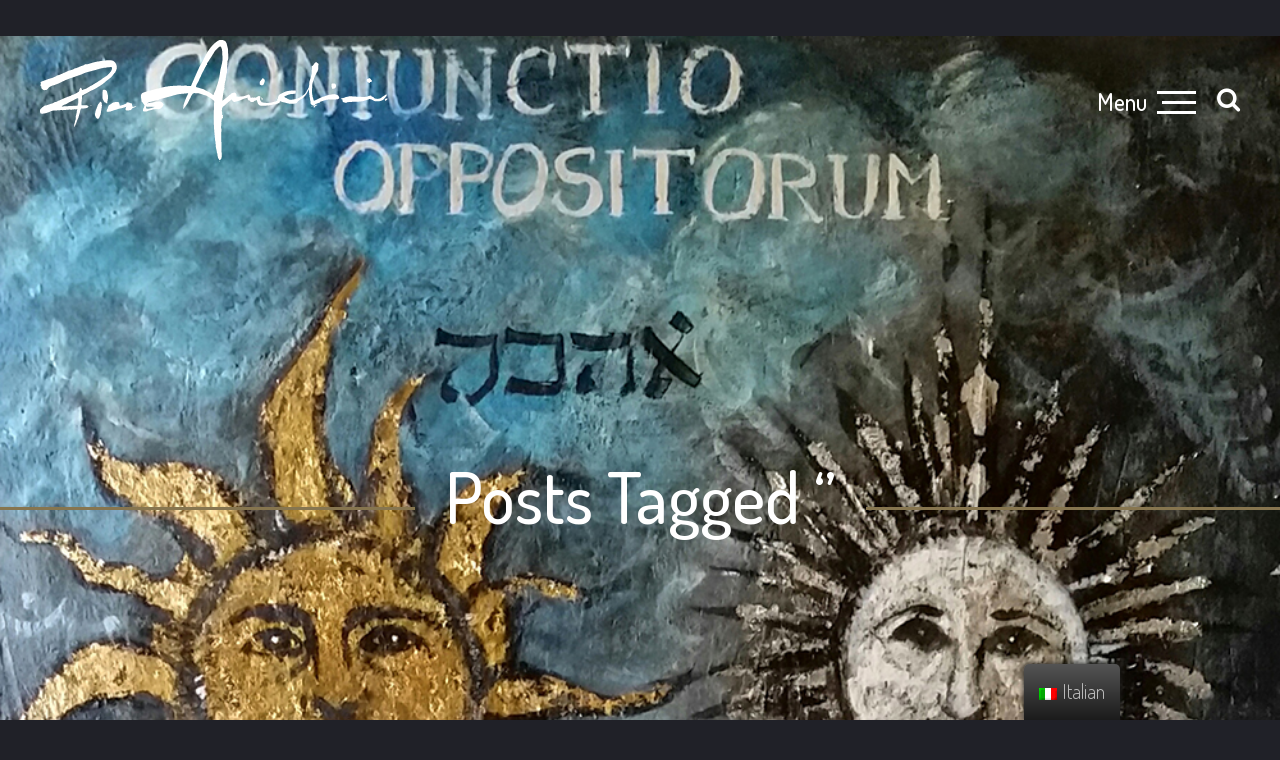

--- FILE ---
content_type: text/html; charset=UTF-8
request_url: https://pieroanichini.it/tag/simbolismo-alchemico/
body_size: 11564
content:
<!DOCTYPE html>
<html lang="it-IT">
<head>
<meta http-equiv="Content-Type" content="text/html; charset=UTF-8">
<meta name="viewport" content="width=device-width, initial-scale=1, maximum-scale=1">
<meta http-equiv="X-UA-Compatible" content="IE=Edge">
<link rel="shortcut icon" href="https://pieroanichini.it/wp-content/uploads/2016/10/firma-anichini.png"/>    <link rel="pingback" href="https://pieroanichini.it/xmlrpc.php">
<script>
/* You can add more configuration options to webfontloader by previously defining the WebFontConfig with your options */
if ( typeof WebFontConfig === "undefined" ) {
WebFontConfig = new Object();
}
WebFontConfig['google'] = {families: ['Dosis:200,300,400,500,600,700,800']};
(function() {
var wf = document.createElement( 'script' );
wf.src = 'https://ajax.googleapis.com/ajax/libs/webfont/1.5.3/webfont.js';
wf.type = 'text/javascript';
wf.async = 'true';
var s = document.getElementsByTagName( 'script' )[0];
s.parentNode.insertBefore( wf, s );
})();
</script>
<meta name='robots' content='index, follow, max-image-preview:large, max-snippet:-1, max-video-preview:-1' />
<!-- This site is optimized with the Yoast SEO plugin v20.1 - https://yoast.com/wordpress/plugins/seo/ -->
<title>simbolismo alchemico Archivi - Piero Anichini</title>
<link rel="canonical" href="https://pieroanichini.it/tag/simbolismo-alchemico/" />
<meta property="og:locale" content="it_IT" />
<meta property="og:type" content="article" />
<meta property="og:title" content="simbolismo alchemico Archivi - Piero Anichini" />
<meta property="og:url" content="https://pieroanichini.it/tag/simbolismo-alchemico/" />
<meta property="og:site_name" content="Piero Anichini" />
<meta name="twitter:card" content="summary_large_image" />
<script type="application/ld+json" class="yoast-schema-graph">{"@context":"https://schema.org","@graph":[{"@type":"CollectionPage","@id":"https://pieroanichini.it/tag/simbolismo-alchemico/","url":"https://pieroanichini.it/tag/simbolismo-alchemico/","name":"simbolismo alchemico Archivi - Piero Anichini","isPartOf":{"@id":"https://pieroanichini.it/#website"},"primaryImageOfPage":{"@id":"https://pieroanichini.it/tag/simbolismo-alchemico/#primaryimage"},"image":{"@id":"https://pieroanichini.it/tag/simbolismo-alchemico/#primaryimage"},"thumbnailUrl":"https://pieroanichini.it/wp-content/uploads/2017/06/UNO-FALLACIA-FILO-SOLVITUR.jpg","breadcrumb":{"@id":"https://pieroanichini.it/tag/simbolismo-alchemico/#breadcrumb"},"inLanguage":"it-IT"},{"@type":"ImageObject","inLanguage":"it-IT","@id":"https://pieroanichini.it/tag/simbolismo-alchemico/#primaryimage","url":"https://pieroanichini.it/wp-content/uploads/2017/06/UNO-FALLACIA-FILO-SOLVITUR.jpg","contentUrl":"https://pieroanichini.it/wp-content/uploads/2017/06/UNO-FALLACIA-FILO-SOLVITUR.jpg","width":1000,"height":650},{"@type":"BreadcrumbList","@id":"https://pieroanichini.it/tag/simbolismo-alchemico/#breadcrumb","itemListElement":[{"@type":"ListItem","position":1,"name":"Home","item":"https://pieroanichini.it/"},{"@type":"ListItem","position":2,"name":"simbolismo alchemico"}]},{"@type":"WebSite","@id":"https://pieroanichini.it/#website","url":"https://pieroanichini.it/","name":"Piero Anichini Pittore","description":"Pittore","publisher":{"@id":"https://pieroanichini.it/#organization"},"potentialAction":[{"@type":"SearchAction","target":{"@type":"EntryPoint","urlTemplate":"https://pieroanichini.it/?s={search_term_string}"},"query-input":"required name=search_term_string"}],"inLanguage":"it-IT"},{"@type":"Organization","@id":"https://pieroanichini.it/#organization","name":"Piero Anichini Pittore","url":"https://pieroanichini.it/","logo":{"@type":"ImageObject","inLanguage":"it-IT","@id":"https://pieroanichini.it/#/schema/logo/image/","url":"https://pieroanichini.it/wp-content/uploads/2016/10/firma-anichini.png","contentUrl":"https://pieroanichini.it/wp-content/uploads/2016/10/firma-anichini.png","width":5008,"height":1755,"caption":"Piero Anichini Pittore"},"image":{"@id":"https://pieroanichini.it/#/schema/logo/image/"}}]}</script>
<!-- / Yoast SEO plugin. -->
<link rel="alternate" type="application/rss+xml" title="Piero Anichini &raquo; Feed" href="https://pieroanichini.it/feed/" />
<link rel="alternate" type="application/rss+xml" title="Piero Anichini &raquo; Feed dei commenti" href="https://pieroanichini.it/comments/feed/" />
<link rel="alternate" type="application/rss+xml" title="Piero Anichini &raquo; simbolismo alchemico Feed del tag" href="https://pieroanichini.it/tag/simbolismo-alchemico/feed/" />
<script type="text/javascript">
var ajaxurl = 'https://pieroanichini.it/wp-admin/admin-ajax.php';
</script>
<meta property='og:site_name' content='Piero Anichini'/><meta property='og:url' content='https://pieroanichini.it/2023/09/06/galleria-delle-opere/'/><meta property='og:image' content='https://pieroanichini.it/wp-content/uploads/2017/06/UNO-FALLACIA-FILO-SOLVITUR.jpg'/><script type="text/javascript">
window._wpemojiSettings = {"baseUrl":"https:\/\/s.w.org\/images\/core\/emoji\/14.0.0\/72x72\/","ext":".png","svgUrl":"https:\/\/s.w.org\/images\/core\/emoji\/14.0.0\/svg\/","svgExt":".svg","source":{"concatemoji":"https:\/\/pieroanichini.it\/wp-includes\/js\/wp-emoji-release.min.js?ver=6.1.3"}};
/*! This file is auto-generated */
!function(e,a,t){var n,r,o,i=a.createElement("canvas"),p=i.getContext&&i.getContext("2d");function s(e,t){var a=String.fromCharCode,e=(p.clearRect(0,0,i.width,i.height),p.fillText(a.apply(this,e),0,0),i.toDataURL());return p.clearRect(0,0,i.width,i.height),p.fillText(a.apply(this,t),0,0),e===i.toDataURL()}function c(e){var t=a.createElement("script");t.src=e,t.defer=t.type="text/javascript",a.getElementsByTagName("head")[0].appendChild(t)}for(o=Array("flag","emoji"),t.supports={everything:!0,everythingExceptFlag:!0},r=0;r<o.length;r++)t.supports[o[r]]=function(e){if(p&&p.fillText)switch(p.textBaseline="top",p.font="600 32px Arial",e){case"flag":return s([127987,65039,8205,9895,65039],[127987,65039,8203,9895,65039])?!1:!s([55356,56826,55356,56819],[55356,56826,8203,55356,56819])&&!s([55356,57332,56128,56423,56128,56418,56128,56421,56128,56430,56128,56423,56128,56447],[55356,57332,8203,56128,56423,8203,56128,56418,8203,56128,56421,8203,56128,56430,8203,56128,56423,8203,56128,56447]);case"emoji":return!s([129777,127995,8205,129778,127999],[129777,127995,8203,129778,127999])}return!1}(o[r]),t.supports.everything=t.supports.everything&&t.supports[o[r]],"flag"!==o[r]&&(t.supports.everythingExceptFlag=t.supports.everythingExceptFlag&&t.supports[o[r]]);t.supports.everythingExceptFlag=t.supports.everythingExceptFlag&&!t.supports.flag,t.DOMReady=!1,t.readyCallback=function(){t.DOMReady=!0},t.supports.everything||(n=function(){t.readyCallback()},a.addEventListener?(a.addEventListener("DOMContentLoaded",n,!1),e.addEventListener("load",n,!1)):(e.attachEvent("onload",n),a.attachEvent("onreadystatechange",function(){"complete"===a.readyState&&t.readyCallback()})),(e=t.source||{}).concatemoji?c(e.concatemoji):e.wpemoji&&e.twemoji&&(c(e.twemoji),c(e.wpemoji)))}(window,document,window._wpemojiSettings);
</script>
<style type="text/css">
img.wp-smiley,
img.emoji {
display: inline !important;
border: none !important;
box-shadow: none !important;
height: 1em !important;
width: 1em !important;
margin: 0 0.07em !important;
vertical-align: -0.1em !important;
background: none !important;
padding: 0 !important;
}
</style>
<!-- <link rel='stylesheet' id='wp-block-library-css' href='https://pieroanichini.it/wp-includes/css/dist/block-library/style.min.css?ver=6.1.3' type='text/css' media='all' /> -->
<!-- <link rel='stylesheet' id='classic-theme-styles-css' href='https://pieroanichini.it/wp-includes/css/classic-themes.min.css?ver=1' type='text/css' media='all' /> -->
<link rel="stylesheet" type="text/css" href="//pieroanichini.it/wp-content/cache/wpfc-minified/7ufj7jbf/4ilsq.css" media="all"/>
<style id='global-styles-inline-css' type='text/css'>
body{--wp--preset--color--black: #000000;--wp--preset--color--cyan-bluish-gray: #abb8c3;--wp--preset--color--white: #ffffff;--wp--preset--color--pale-pink: #f78da7;--wp--preset--color--vivid-red: #cf2e2e;--wp--preset--color--luminous-vivid-orange: #ff6900;--wp--preset--color--luminous-vivid-amber: #fcb900;--wp--preset--color--light-green-cyan: #7bdcb5;--wp--preset--color--vivid-green-cyan: #00d084;--wp--preset--color--pale-cyan-blue: #8ed1fc;--wp--preset--color--vivid-cyan-blue: #0693e3;--wp--preset--color--vivid-purple: #9b51e0;--wp--preset--gradient--vivid-cyan-blue-to-vivid-purple: linear-gradient(135deg,rgba(6,147,227,1) 0%,rgb(155,81,224) 100%);--wp--preset--gradient--light-green-cyan-to-vivid-green-cyan: linear-gradient(135deg,rgb(122,220,180) 0%,rgb(0,208,130) 100%);--wp--preset--gradient--luminous-vivid-amber-to-luminous-vivid-orange: linear-gradient(135deg,rgba(252,185,0,1) 0%,rgba(255,105,0,1) 100%);--wp--preset--gradient--luminous-vivid-orange-to-vivid-red: linear-gradient(135deg,rgba(255,105,0,1) 0%,rgb(207,46,46) 100%);--wp--preset--gradient--very-light-gray-to-cyan-bluish-gray: linear-gradient(135deg,rgb(238,238,238) 0%,rgb(169,184,195) 100%);--wp--preset--gradient--cool-to-warm-spectrum: linear-gradient(135deg,rgb(74,234,220) 0%,rgb(151,120,209) 20%,rgb(207,42,186) 40%,rgb(238,44,130) 60%,rgb(251,105,98) 80%,rgb(254,248,76) 100%);--wp--preset--gradient--blush-light-purple: linear-gradient(135deg,rgb(255,206,236) 0%,rgb(152,150,240) 100%);--wp--preset--gradient--blush-bordeaux: linear-gradient(135deg,rgb(254,205,165) 0%,rgb(254,45,45) 50%,rgb(107,0,62) 100%);--wp--preset--gradient--luminous-dusk: linear-gradient(135deg,rgb(255,203,112) 0%,rgb(199,81,192) 50%,rgb(65,88,208) 100%);--wp--preset--gradient--pale-ocean: linear-gradient(135deg,rgb(255,245,203) 0%,rgb(182,227,212) 50%,rgb(51,167,181) 100%);--wp--preset--gradient--electric-grass: linear-gradient(135deg,rgb(202,248,128) 0%,rgb(113,206,126) 100%);--wp--preset--gradient--midnight: linear-gradient(135deg,rgb(2,3,129) 0%,rgb(40,116,252) 100%);--wp--preset--duotone--dark-grayscale: url('#wp-duotone-dark-grayscale');--wp--preset--duotone--grayscale: url('#wp-duotone-grayscale');--wp--preset--duotone--purple-yellow: url('#wp-duotone-purple-yellow');--wp--preset--duotone--blue-red: url('#wp-duotone-blue-red');--wp--preset--duotone--midnight: url('#wp-duotone-midnight');--wp--preset--duotone--magenta-yellow: url('#wp-duotone-magenta-yellow');--wp--preset--duotone--purple-green: url('#wp-duotone-purple-green');--wp--preset--duotone--blue-orange: url('#wp-duotone-blue-orange');--wp--preset--font-size--small: 13px;--wp--preset--font-size--medium: 20px;--wp--preset--font-size--large: 36px;--wp--preset--font-size--x-large: 42px;--wp--preset--spacing--20: 0.44rem;--wp--preset--spacing--30: 0.67rem;--wp--preset--spacing--40: 1rem;--wp--preset--spacing--50: 1.5rem;--wp--preset--spacing--60: 2.25rem;--wp--preset--spacing--70: 3.38rem;--wp--preset--spacing--80: 5.06rem;}:where(.is-layout-flex){gap: 0.5em;}body .is-layout-flow > .alignleft{float: left;margin-inline-start: 0;margin-inline-end: 2em;}body .is-layout-flow > .alignright{float: right;margin-inline-start: 2em;margin-inline-end: 0;}body .is-layout-flow > .aligncenter{margin-left: auto !important;margin-right: auto !important;}body .is-layout-constrained > .alignleft{float: left;margin-inline-start: 0;margin-inline-end: 2em;}body .is-layout-constrained > .alignright{float: right;margin-inline-start: 2em;margin-inline-end: 0;}body .is-layout-constrained > .aligncenter{margin-left: auto !important;margin-right: auto !important;}body .is-layout-constrained > :where(:not(.alignleft):not(.alignright):not(.alignfull)){max-width: var(--wp--style--global--content-size);margin-left: auto !important;margin-right: auto !important;}body .is-layout-constrained > .alignwide{max-width: var(--wp--style--global--wide-size);}body .is-layout-flex{display: flex;}body .is-layout-flex{flex-wrap: wrap;align-items: center;}body .is-layout-flex > *{margin: 0;}:where(.wp-block-columns.is-layout-flex){gap: 2em;}.has-black-color{color: var(--wp--preset--color--black) !important;}.has-cyan-bluish-gray-color{color: var(--wp--preset--color--cyan-bluish-gray) !important;}.has-white-color{color: var(--wp--preset--color--white) !important;}.has-pale-pink-color{color: var(--wp--preset--color--pale-pink) !important;}.has-vivid-red-color{color: var(--wp--preset--color--vivid-red) !important;}.has-luminous-vivid-orange-color{color: var(--wp--preset--color--luminous-vivid-orange) !important;}.has-luminous-vivid-amber-color{color: var(--wp--preset--color--luminous-vivid-amber) !important;}.has-light-green-cyan-color{color: var(--wp--preset--color--light-green-cyan) !important;}.has-vivid-green-cyan-color{color: var(--wp--preset--color--vivid-green-cyan) !important;}.has-pale-cyan-blue-color{color: var(--wp--preset--color--pale-cyan-blue) !important;}.has-vivid-cyan-blue-color{color: var(--wp--preset--color--vivid-cyan-blue) !important;}.has-vivid-purple-color{color: var(--wp--preset--color--vivid-purple) !important;}.has-black-background-color{background-color: var(--wp--preset--color--black) !important;}.has-cyan-bluish-gray-background-color{background-color: var(--wp--preset--color--cyan-bluish-gray) !important;}.has-white-background-color{background-color: var(--wp--preset--color--white) !important;}.has-pale-pink-background-color{background-color: var(--wp--preset--color--pale-pink) !important;}.has-vivid-red-background-color{background-color: var(--wp--preset--color--vivid-red) !important;}.has-luminous-vivid-orange-background-color{background-color: var(--wp--preset--color--luminous-vivid-orange) !important;}.has-luminous-vivid-amber-background-color{background-color: var(--wp--preset--color--luminous-vivid-amber) !important;}.has-light-green-cyan-background-color{background-color: var(--wp--preset--color--light-green-cyan) !important;}.has-vivid-green-cyan-background-color{background-color: var(--wp--preset--color--vivid-green-cyan) !important;}.has-pale-cyan-blue-background-color{background-color: var(--wp--preset--color--pale-cyan-blue) !important;}.has-vivid-cyan-blue-background-color{background-color: var(--wp--preset--color--vivid-cyan-blue) !important;}.has-vivid-purple-background-color{background-color: var(--wp--preset--color--vivid-purple) !important;}.has-black-border-color{border-color: var(--wp--preset--color--black) !important;}.has-cyan-bluish-gray-border-color{border-color: var(--wp--preset--color--cyan-bluish-gray) !important;}.has-white-border-color{border-color: var(--wp--preset--color--white) !important;}.has-pale-pink-border-color{border-color: var(--wp--preset--color--pale-pink) !important;}.has-vivid-red-border-color{border-color: var(--wp--preset--color--vivid-red) !important;}.has-luminous-vivid-orange-border-color{border-color: var(--wp--preset--color--luminous-vivid-orange) !important;}.has-luminous-vivid-amber-border-color{border-color: var(--wp--preset--color--luminous-vivid-amber) !important;}.has-light-green-cyan-border-color{border-color: var(--wp--preset--color--light-green-cyan) !important;}.has-vivid-green-cyan-border-color{border-color: var(--wp--preset--color--vivid-green-cyan) !important;}.has-pale-cyan-blue-border-color{border-color: var(--wp--preset--color--pale-cyan-blue) !important;}.has-vivid-cyan-blue-border-color{border-color: var(--wp--preset--color--vivid-cyan-blue) !important;}.has-vivid-purple-border-color{border-color: var(--wp--preset--color--vivid-purple) !important;}.has-vivid-cyan-blue-to-vivid-purple-gradient-background{background: var(--wp--preset--gradient--vivid-cyan-blue-to-vivid-purple) !important;}.has-light-green-cyan-to-vivid-green-cyan-gradient-background{background: var(--wp--preset--gradient--light-green-cyan-to-vivid-green-cyan) !important;}.has-luminous-vivid-amber-to-luminous-vivid-orange-gradient-background{background: var(--wp--preset--gradient--luminous-vivid-amber-to-luminous-vivid-orange) !important;}.has-luminous-vivid-orange-to-vivid-red-gradient-background{background: var(--wp--preset--gradient--luminous-vivid-orange-to-vivid-red) !important;}.has-very-light-gray-to-cyan-bluish-gray-gradient-background{background: var(--wp--preset--gradient--very-light-gray-to-cyan-bluish-gray) !important;}.has-cool-to-warm-spectrum-gradient-background{background: var(--wp--preset--gradient--cool-to-warm-spectrum) !important;}.has-blush-light-purple-gradient-background{background: var(--wp--preset--gradient--blush-light-purple) !important;}.has-blush-bordeaux-gradient-background{background: var(--wp--preset--gradient--blush-bordeaux) !important;}.has-luminous-dusk-gradient-background{background: var(--wp--preset--gradient--luminous-dusk) !important;}.has-pale-ocean-gradient-background{background: var(--wp--preset--gradient--pale-ocean) !important;}.has-electric-grass-gradient-background{background: var(--wp--preset--gradient--electric-grass) !important;}.has-midnight-gradient-background{background: var(--wp--preset--gradient--midnight) !important;}.has-small-font-size{font-size: var(--wp--preset--font-size--small) !important;}.has-medium-font-size{font-size: var(--wp--preset--font-size--medium) !important;}.has-large-font-size{font-size: var(--wp--preset--font-size--large) !important;}.has-x-large-font-size{font-size: var(--wp--preset--font-size--x-large) !important;}
.wp-block-navigation a:where(:not(.wp-element-button)){color: inherit;}
:where(.wp-block-columns.is-layout-flex){gap: 2em;}
.wp-block-pullquote{font-size: 1.5em;line-height: 1.6;}
</style>
<!-- <link rel='stylesheet' id='wp-blog-designer-fontawesome-stylesheets-css' href='https://pieroanichini.it/wp-content/plugins/blog-designer//admin/css/fontawesome-all.min.css?ver=1.0' type='text/css' media='all' /> -->
<!-- <link rel='stylesheet' id='wp-blog-designer-css-stylesheets-css' href='https://pieroanichini.it/wp-content/plugins/blog-designer/public/css/designer_css.css?ver=1.0' type='text/css' media='all' /> -->
<!-- <link rel='stylesheet' id='contact-form-7-css' href='https://pieroanichini.it/wp-content/plugins/contact-form-7/includes/css/styles.css?ver=5.7.3' type='text/css' media='all' /> -->
<!-- <link rel='stylesheet' id='cstheme-font-awesome-css' href='https://pieroanichini.it/wp-content/plugins/evatheme-pagebuilder/assets/css/font-awesome.min.css?ver=6.1.3' type='text/css' media='all' /> -->
<!-- <link rel='stylesheet' id='cstheme-pb-plugins-css' href='https://pieroanichini.it/wp-content/plugins/evatheme-pagebuilder/assets/css/pb-plugins.css?ver=6.1.3' type='text/css' media='all' /> -->
<!-- <link rel='stylesheet' id='cstheme-pb-elements-css' href='https://pieroanichini.it/wp-content/plugins/evatheme-pagebuilder/assets/css/pb-elements.css?ver=6.1.3' type='text/css' media='all' /> -->
<!-- <link rel='stylesheet' id='trp-floater-language-switcher-style-css' href='https://pieroanichini.it/wp-content/plugins/translatepress-multilingual/assets/css/trp-floater-language-switcher.css?ver=2.4.7' type='text/css' media='all' /> -->
<!-- <link rel='stylesheet' id='trp-language-switcher-style-css' href='https://pieroanichini.it/wp-content/plugins/translatepress-multilingual/assets/css/trp-language-switcher.css?ver=2.4.7' type='text/css' media='all' /> -->
<!-- <link rel='stylesheet' id='bootstrap-css' href='https://pieroanichini.it/wp-content/themes/mac-photographer/css/bootstrap.min.css?ver=3.3.4' type='text/css' media='all' /> -->
<!-- <link rel='stylesheet' id='font-awesome-css' href='https://pieroanichini.it/wp-content/themes/mac-photographer/css/font-awesome.min.css?ver=4.6.3' type='text/css' media='all' /> -->
<!-- <link rel='stylesheet' id='macphotographer-plugins-css' href='https://pieroanichini.it/wp-content/themes/mac-photographer/css/cstheme-plugins.css?ver=6.1.3' type='text/css' media='all' /> -->
<!-- <link rel='stylesheet' id='macphotographer_theme-css' href='https://pieroanichini.it/wp-content/themes/mac-photographer/css/theme-style.css?ver=6.1.3' type='text/css' media='all' /> -->
<!-- <link rel='stylesheet' id='macphotographer_responsive-css' href='https://pieroanichini.it/wp-content/themes/mac-photographer/css/responsive.css?ver=6.1.3' type='text/css' media='all' /> -->
<!-- <link rel='stylesheet' id='macphotographer_default-css' href='https://pieroanichini.it/wp-content/themes/mac-photographer-child-theme/style.css?ver=6.1.3' type='text/css' media='all' /> -->
<!-- <link rel='stylesheet' id='macphotographer_inline_custom_style-css' href='https://pieroanichini.it/wp-content/themes/mac-photographer/css/cstheme_custom_styles.css?ver=6.1.3' type='text/css' media='all' /> -->
<link rel="stylesheet" type="text/css" href="//pieroanichini.it/wp-content/cache/wpfc-minified/d4zceccv/4ilsq.css" media="all"/>
<style id='macphotographer_inline_custom_style-inline-css' type='text/css'>
body,
#page-wrap,
body.header-fixed header .header_wrap{
background-color: #202128 ;
}
/* Typography */
blockquote:before{ background-color: #86754f ; }
textarea, input, .contentarea form.wpcf7-form textarea, .contentarea form.wpcf7-form input{ font-family: Dosis , Arial, Helvetica, sans-serif !important; }
.contentarea ol > li:before, .single-post-content ol > li:before{ color: #86754f ; }
input[type='text']:focus, input[type='email']:focus, input[type='url']:focus, input[type='password']:focus, input[type='search']:focus, textarea:focus{ border-color: #86754f !important; }
.contentarea h1,
.contentarea h2,
.contentarea h3,
.contentarea h4,
.contentarea h5,
.contentarea h6,
.single-post-content-wrap h1,
.single-post-content-wrap h2,
.single-post-content-wrap h3,
.single-post-content-wrap h4,
.single-post-content-wrap h5,
.single-post-content-wrap h6{
font-family: Dosis ;
font-weight: 300 ;
color: #ffffff ;
}
/* Menu */
.header_wrap.desktop .menu-primary-menu-container-wrap li:hover a,
.header_wrap.desktop .menu-primary-menu-container-wrap ul.nav-menu > li:hover > a,
.header_wrap.desktop .menu-primary-menu-container-wrap ul.nav-menu > li.current_page_item > a,
.header_wrap.desktop .menu-primary-menu-container-wrap ul.nav-menu > li.current-menu-item > a,
.header_wrap.desktop .menu-primary-menu-container-wrap ul.nav-menu > li.current-menu-parent > a,
.header_wrap.desktop .menu-primary-menu-container-wrap ul.nav-menu > li.current-menu-ancestor > a{
color: #86754f ;
}
.header_wrap.desktop .menu-primary-menu-container-wrap li:hover:after,
.header_wrap.desktop .menu-primary-menu-container-wrap ul.nav-menu > li:hover:after,
.header_wrap.desktop .menu-primary-menu-container-wrap ul.nav-menu > li.current_page_item:after,
.header_wrap.desktop .menu-primary-menu-container-wrap ul.nav-menu > li.current-menu-item:after,
.header_wrap.desktop .menu-primary-menu-container-wrap ul.nav-menu > li.current-menu-parent:after,
.header_wrap.desktop .menu-primary-menu-container-wrap ul.nav-menu > li.current-menu-ancestor:after{
color: #86754f ;
}
.header_wrap.desktop .menu-primary-menu-container-wrap ul ul.sub-menu li a:hover,
.header_wrap.desktop .menu-primary-menu-container-wrap ul ul.sub-menu li.current_page_item a,
.header_wrap.desktop .menu-primary-menu-container-wrap ul ul.sub-menu li a:hover,
.header_wrap.desktop .menu-primary-menu-container-wrap ul ul.sub-menu li.current_page_item > a,
.header_wrap.desktop .menu-primary-menu-container-wrap ul ul.sub-menu li.current-menu-item > a,
.header_wrap.desktop .menu-primary-menu-container-wrap ul ul.sub-menu li.current-menu-parent > a,
.header_wrap.desktop .menu-primary-menu-container-wrap ul ul.sub-menu li.current-menu-ancestor > a{
color: #86754f !important;
}
.header_wrap.desktop .menu-primary-menu-container-wrap ul.nav-menu > li a:before,
.header_wrap.desktop .menu-primary-menu-container-wrap .sub-menu li a:after{
background-color: #86754f ;
}
.header_wrap .menu_btn:hover b{
color: #86754f ;
}
.header_wrap .menu_btn:hover span,
body.menu_active .header_wrap .menu_btn:hover span{
background-color: #86754f ;
}
/* Mobile Menu */
.header_wrap.mobile .menu-primary-menu-container-wrap,
.header_wrap.mobile.active_mobile_menu .header_mobile_wrap{
background-color: #202128 ;
}
.header_wrap.mobile .menu-primary-menu-container-wrap li a:hover,
.header_wrap.mobile .menu-primary-menu-container-wrap ul.nav-menu > li.current_page_item > a,
.header_wrap.mobile .menu-primary-menu-container-wrap ul.nav-menu > li.current-menu-item > a,
.header_wrap.mobile .menu-primary-menu-container-wrap ul.nav-menu > li.current-menu-parent > a,
.header_wrap.mobile .menu-primary-menu-container-wrap ul.nav-menu > li.current-menu-ancestor > a,
.header_wrap.mobile .menu-primary-menu-container-wrap li a:hover:after,
.header_wrap.mobile .menu-primary-menu-container-wrap ul.nav-menu > li > a:hover:after,
.header_wrap.mobile .menu-primary-menu-container-wrap ul.nav-menu > li.current_page_item > a:after,
.header_wrap.mobile .menu-primary-menu-container-wrap ul.nav-menu > li.current-menu-item > a:after,
.header_wrap.mobile .menu-primary-menu-container-wrap ul.nav-menu > li.current-menu-parent > a:after,
.header_wrap.mobile .menu-primary-menu-container-wrap ul.nav-menu > li.current-menu-ancestor > a:after,
.header_wrap.mobile .menu-primary-menu-container-wrap ul.nav-menu > li > a:hover:after,
.header_wrap.mobile .menu-primary-menu-container-wrap ul.nav-menu ul.sub-menu > li.current_page_item > a:after,
.header_wrap.mobile .menu-primary-menu-container-wrap ul.nav-menu ul.sub-menu > li.current-menu-item > a:after,
.header_wrap.mobile .menu-primary-menu-container-wrap ul.nav-menu ul.sub-menu > li.current-menu-parent > a:after,
.header_wrap.mobile .menu-primary-menu-container-wrap ul.nav-menu ul.sub-menu > li.current-menu-ancestor > a:after,
.header_wrap.mobile .menu-primary-menu-container-wrap ul ul.sub-menu li a:hover,
.header_wrap.mobile .menu-primary-menu-container-wrap ul ul.sub-menu li.current_page_item a,
.header_wrap.mobile .menu-primary-menu-container-wrap ul ul.sub-menu li a:hover,
.header_wrap.mobile .menu-primary-menu-container-wrap ul ul.sub-menu li.current_page_item > a,
.header_wrap.mobile .menu-primary-menu-container-wrap ul ul.sub-menu li.current-menu-item > a,
.header_wrap.mobile .menu-primary-menu-container-wrap ul ul.sub-menu li.current-menu-parent > a,
.header_wrap.mobile .menu-primary-menu-container-wrap ul ul.sub-menu li.current-menu-ancestor > a{
color: #86754f !important;
}
/* Shortcodes */
.btn:hover,
.btn:focus,
.btn-default.active,
.btn-default.focus,
.btn-default:active,
.btn-default:focus,
.btn-default:hover,
.btn-primary,
.btn-primary.active,
.btn-primary.focus,
.btn-primary:active,
.btn-primary:focus{
background-color: #86754f ;
}
/* Custom Colors */
a:hover, a:focus{ color: #86754f ; }
.contentarea a{ color: #86754f ; }
.contentarea a:hover{ color: #fff ; }
.single-post-content p a, .contentarea p a{ color: #86754f ; }
::selection{ background: #86754f ; color:#fff; }
::-moz-selection{ background: #86754f ; color:#fff; }
.theme_color{ color: #86754f ; }
.bg_primary{ background-color: #86754f ; }
button, input[type='button'], input[type='reset'], input[type='submit'], input[type='button'], input[type='reset']{ font-family: Dosis , Arial, Helvetica, sans-serif; }
button:hover, input[type='button']:hover, input[type='reset']:hover, input[type='submit']:hover, input[type='button']:hover, input[type='reset']:hover{ background-color: #86754f ; }
.subscribe_popup_content .mc4wp-form input[type='submit'], .contentarea form.wpcf7-form input[type='submit']{ background-color: #86754f ; }
.cstheme_widget_last_tweets .owl-controls .owl-dot:hover, .cstheme_widget_last_tweets .owl-controls .owl-dot.active{ background-color: #86754f ; }
.recent_posts_list.carousel .owl-controls .owl-dot:hover, .recent_posts_list.carousel .owl-controls .owl-dot.active{ background-color: #86754f ; }
.cstheme_widget_last_tweets .twitter-text a{ color: #86754f ; }
.cstheme_widget_sociallinks .social_link:hover span,
.cstheme_widget_sociallinks .social_link i,
.recent_posts_list.carousel .recent_post_title a:hover{ color: #86754f ; }
.single_post_meta_tags a:hover, .tagcloud a:hover{ border-color: #86754f ; color: #86754f ; }
.single_post_meta_tags a:hover:before{ border-color: #86754f ; }
.post_format_content .post-link:before, .post_format_content .post-quote:before{ background-color: #86754f ; }
#categories_list .item a{ background-color: #86754f ; }
#categories_list .item a:hover span{ color: #86754f ; }
#blog_list.blog_list_style_default .format-quote .post-meta-author a:hover{ color: #86754f ; }
#blog_list.blog_list_style_default .format-quote h2.post-title a:hover{
color: #86754f ;
}
#blog_list.blog_list_style_default .format-link .post-content-wrapper{ background-color: #86754f ; }
#related_posts_list.owl-carousel .post-title:hover a{ color: #86754f ; }
#posts_carousel .owl-carousel .posts_carousel_title:hover a{ color: #86754f ; }
#posts_carousel .with_title .owl-controls .owl-nav > div{ border-color: #86754f ; color: #86754f ; }
#blog_list.blog_list_style_default.search-result-list h2.post-title:hover a, #blog_list.blog_list_style_default.search-result-list .post_content_readmore:hover{ color: #86754f ; }
#related_posts_list .owl-carousel .post-title a:hover{ color: #86754f ; }
.categories_carousel .item:hover .overlay_border:before, .categories_carousel .item:hover .overlay_border:after{ border-color: #86754f ; }
.widget_meta li a:hover, .widget_archive li a:hover, .widget_categories li a:hover{ color: #86754f ; }
#fixed_social_links a:hover span,
#fixed_social_links a i,
#right_fixed_panel a:hover span,
#right_fixed_panel a i{
color: #86754f ;
}
#categories_list .item a .cat_title:after{ background-color: #86754f ; }
footer form.mc4wp-form input[type='submit']{ background-color: #86754f ; }
.page_featured_image:before,
.page_featured_image:after{
background-color: #86754f ;
}
.form_search_block .search_form:before,
.form_search_block .header_search_icon:hover:before,
.form_search_block .header_search_icon:hover:after{
background-color: #86754f ;
}
.header_search_icon:hover i{ color: #86754f ; }
.form_search_block{ background-color: #202128 ; }
#loader{
background-color: #202128 ;
}
#loader span{
border-top-color: #86754f ;
border-bottom-color: #86754f ;
}
/* Slider */
.owl-controls .owl-dot:hover,
.owl-controls .owl-dot.active{
background-color: #86754f ;
}
/* Page Title */
#pagetitle { background-image: url(https://pieroanichini.it/wp-content/uploads/2019/03/CONIUNCTIO-OPPOSITORUM.jpg);background-repeat: no-repeat;background-attachment: inherit;background-position: center center;background-size: cover;-moz-background-size: cover;-webkit-background-size: cover;-o-background-size: cover;-ms-background-size: cover;background-color: #696969;color: #ffffff;height: 760px; }
#pagetitle h2,
#pagetitle a,
#pagetitle p{
color: #ffffff ;
}
#pagetitle .pagetitle_line,
#breadcrumbs a:after,
#pagetitle p:after,
#pagetitle.text-center h2:before,
#pagetitle.text-center h2:after,
body.single-post #pagetitle .post_meta_category:before{
background-color: #86754f ;
}
body.single-post #pagetitle .post_meta_category a{
color: #86754f ;
}
/* Widgets */
aside h4.widget-title:before,
.widget_meta li a:hover,
.widget_archive li a:hover,
.widget_categories li a:hover,
.macphotographer_widget_sociallinks .social_links_wrap a:hover i,
.recent_posts_list.grid .recent_post_title:hover a,
.widget_recent_entries li a:hover,
.widget_pages li a:hover,
.widget_nav_menu li a:hover,
.widget_rss .rsswidget:hover{
color: #86754f ;
}
/* Blog */
#blog_list.default .post-content-wrapper .post_meta_category:before,
#related_posts_list .post-content-wrapper .post_meta_category:before,
.evapb-bloglist .post-content-wrapper .post_meta_category:before,
#blog_list.default .post-content-wrapper .post-title:before,
#related_posts_list .post-content-wrapper .post-title:before,
.evapb-bloglist .post-content-wrapper .post-title:before,
#blog_list.default .format-quote .post-content-wrapper:before,
#related_posts_list .format-quote .post-content-wrapper:before,
.evapb-bloglist .format-quote .post-content-wrapper:before,
#blog_list.default .format-link .post-content-wrapper:before,
#related_posts_list .format-link .post-content-wrapper:before,
.evapb-bloglist .format-link .post-content-wrapper:before,
.single_post_meta_tags span:after,
.owl-controls .owl-nav > div:hover span,
.owl-controls .owl-nav > div:hover span:before,
.owl-controls .owl-nav > div:hover span:after{
background-color: #86754f !important;
}
#blog_list.default .post-content-wrapper .cstheme_likes.already_liked,
#related_posts_list .post-content-wrapper .cstheme_likes.already_liked,
.evapb-bloglist .post-content-wrapper .cstheme_likes.already_liked,
#blog_list.default .post-content-wrapper .cstheme_likes:hover,
#related_posts_list .post-content-wrapper .cstheme_likes:hover,
.evapb-bloglist .post-content-wrapper .cstheme_likes:hover,
.single_sharebox_wrap .cstheme_likes:hover i,
.single_sharebox_wrap .cstheme_likes.already_liked i,
#portfolio_list.slider.style1 .cstheme_likes:hover,
#portfolio_list.slider.style1 .cstheme_likes.already_liked,
.port_single_descr_bottom .cstheme_likes:hover i,
.port_single_descr_bottom .cstheme_likes.already_liked i{
color: #86754f ;
border-color: #86754f ;
}
#blog_list.default .post-content-wrapper .post-title a:hover,
#related_posts_list .post-content-wrapper .post-title a:hover,
.evapb-bloglist .post-content-wrapper .post-title a:hover,
#blog_list.default .post-content-wrapper:hover .post_meta_comments i,
#related_posts_list .post-content-wrapper:hover .post_meta_comments i,
.evapb-bloglist .post-content-wrapper:hover .post_meta_comments i,
#blog_list.default .post-content-wrapper .post_format_label,
#related_posts_list .post-content-wrapper .post_format_label,
.evapb-bloglist .post-content-wrapper .post_format_label,
.single_post_nav a:hover b,
h5.author-name a:hover,
.widget_categories li .val{
color: #86754f ;
}
.eva-pagination .page-numbers span{ color: #86754f ; }
.single_post_meta_category:before{ background-color: #86754f ; }
.single_sharebox_wrap a:hover{
color: #86754f ;
}
.single_post_nav a:before{ background-color: #86754f ; }
.single_post_nav a:after{ border-right-color: #86754f ; }
.single_post_nav .pull-right a:after{ border-left-color: #86754f ; }
#blog-single-wrap.format-quote h2.single-post-title:after,
#blog-single-wrap.format-link h2.single-post-title:after,
h6.comment_author:after{
background-color: #86754f ;
}
#related_posts_list .posts_carousel_wrap:before{ background-color: #86754f ; }
#commentform .form-submit input[type='submit']{ background-color: #86754f ; }
#blog_list.blog_list_style_default .post_meta_category:before{ background-color: #86754f ; }
#blog_list.blog_list_style_default .post_meta_category a:hover{ color: #86754f ; }
.author-bio{
border: 5px solid #86754f ;
}
.author_name:before{
border-bottom-color: #86754f ;
}
.author_name:after{
border-bottom-color: #202128 ;
}
body.single-post #pagetitle:before{
background-color: #202128 ;
}
#blog_list.default .post-content-wrapper .post_descr_wrap:after,
#related_posts_list .post-content-wrapper .post_descr_wrap:after,
.evapb-bloglist .post-content-wrapper .post_descr_wrap:after{
background-color: #202128 ;
}
/* Portfolio */
#portfolio_list.classic_grid.style1 .portfolio_categories_list:before,
#portfolio_list.classic_grid.style2 .portfolio_descr:before,
#portfolio_list.grid_carousel.style1 .swipebox:hover:before,
#portfolio_list.grid_carousel.style1 .swipebox:hover:after,
#portfolio_list.classic_grid.style3 .portfolio_item_zoom:before,
#portfolio_list.classic_grid.style3 .portfolio_item_zoom:after,
.cstheme-gallery .gallery_zoom:hover:before,
.cstheme-gallery .gallery_zoom:hover:after,
#portfolio_list.classic_grid.style3 .portfolio_descr:before,
#portfolio_list.classic_grid.style4 .portfolio-title:before,
#portfolio_list.classic_grid.style4 .read_more:hover i,
#portfolio_list.classic_grid.style4 .read_more:hover i:before,
#portfolio_list.classic_grid.style4 .read_more:hover i:after,
#portfolio_list.grid_carousel.style1 .portfolio_descr:after,
#portfolio_list.slider.style1 .owl-controls .owl-nav > div:hover,
#portfolio_list.slider.style1 .portfolio_categories_list:before,
#portfolio_list.slider.style2 .portfolio_categories_list:before,
#portfolio_slider2_thumb .slides li a:after,
.flex-direction-nav li a:hover span,
.flex-direction-nav a:hover span:before,
.flex-direction-nav a:hover span:after,
#swipebox-arrows a:hover span,
#swipebox-arrows a:hover span:before,
#swipebox-arrows a:hover span:after,
a#swipebox-close:hover:before,
a#swipebox-close:hover:after,
#portfolio_slider3_thumb .slides li.flex-active-slide .portfolio-title-small:before,
.halfslider_btn_prev:hover,
.halfslider_btn_next:hover,
#portfolio_flowslider .flowslider-title:before,
#portfolio_list.slider.style4 .flex-control-nav li a:after,
#portfolio_list.slider.style4 .flex-control-nav li a.flex-active,
.coming_soon_wrapper ul.countdown li:after,
.portfolio_single_nav span:before,
.fs_controls_append a:hover span,
.fs_controls_append a:hover span:before,
.fs_controls_append a:hover span:after{
background-color: #86754f ;
}
#portfolio_list.classic_grid.style1 .portfolio_format_content:before,
#portfolio_list.classic_grid.style2 .portfolio_format_content:before,
#portfolio_list.classic_grid.style3 .portfolio_format_content:before,
#portfolio_list.classic_grid.style3 .portfolio_item_zoom,
#portfolio_list.classic_grid.style1 .portfolio-title:before,
#portfolio_list.classic_grid.style4 .read_more:before,
#portfolio_list.grid_carousel.style1 .portfolio_descr:before,
#portfolio_list.slider.style1 .owl-controls .owl-nav > div,
#portfolio_list.slider.style1 .portfolio_descr:before,
#portfolio_slider2_thumb .slides li a:before,
.halfslider_btn_prev,
.halfslider_btn_next,
#portfolio_list.slider.style4 .portfolio_descr_wrap .portfolio_descr,
body.page-template-page-port-slider.portfolio_slider_style5 header .header_wrap:before,
body.page-template-page-port-slider.portfolio_slider_style5 footer:before,
#portfolio_list.slider.style5 .portfolio_content_wrapper .posrtfolio_slide5_overlay,
body.single-portfolio footer,
#portfolio_list.grid_carousel.style2 .portfolio_content_wrapper .portfolio_item_zoom:hover{
background-color: #202128 ;
}
#portfolio_list.classic_grid.style1 .portfolio-title a:hover,
#portfolio_list.classic_grid.style2 .portfolio_content_wrapper:hover .portfolio_item_number,
#portfolio_list.classic_grid.style2 .portfolio-title a:hover,
.filter_block li a:hover,
.filter_block li.selected a,
#portfolio_list.classic_grid.style3 .portfolio-title a:hover,
#portfolio_list.classic_grid.style3 .portfolio_content_wrapper:hover .portfolio_item_number,
#portfolio_list.classic_grid.style4 .portfolio-title a:hover,
#portfolio_list.grid_carousel.style1 .portfolio-title a:hover,
#portfolio_list.slider.style1 .portfolio-title a:hover,
.flexslider.thumbnails .flex-direction-nav a:hover,
#portfolio_list.slider.style2 .portfolio-title a:hover,
#portfolio_slider3_thumb .slides li.flex-active-slide i,
#portfolio_list.slider.style3 .portfolio-title a:hover,
.halfslider-title a:hover,
#portfolio_flowslider .flowslider-title a:hover,
#portfolio_list.slider.style4 .portfolio-title a:hover,
#portfolio_list.slider.style5 .portfolio-title a:hover,
#portfolio_list.slider.style5 .portfolio_categories_list a:hover,
#portfolio_list.metro .portfolio-title a:hover,
#portfolio_list.grid_carousel.style3 .portfolio-title a:hover,
.portfolio_single_nav a:hover b,
#search-result-list .post-title a:hover{
color: #86754f ;
}
#portfolio_list.classic_grid.style4 .cstheme_likes.already_liked,
#portfolio_list.classic_grid.style4 .cstheme_likes:hover,
#portfolio_list.slider.style3 .cstheme_likes.already_liked,
#portfolio_list.slider.style3 .cstheme_likes:hover,
#portfolio_flowslider .cstheme_likes.already_liked,
#portfolio_flowslider .cstheme_likes:hover{
color: #86754f ;
border-color: #86754f ;
}
#portfolio_list.slider.style5 .portfolio_descr{
border-color: #86754f ;
}
#blog_list.default .post-content-wrapper .post_descr_wrap:before,
#related_posts_list .post-content-wrapper .post_descr_wrap:before,
.evapb-bloglist .post-content-wrapper .post_descr_wrap:before{
background: -moz-linear-gradient(top, rgba(0,0,0,0) 0%, #202128 ); /* FF3.6-15 */
background: -webkit-linear-gradient(top, rgba(0,0,0,0) 0%,#202128); /* Chrome10-25,Safari5.1-6 */
background: linear-gradient(to bottom, rgba(0,0,0,0) 0%,#202128); /* W3C, IE10+, FF16+, Chrome26+, Opera12+, Safari7+ */
filter: progid:DXImageTransform.Microsoft.gradient( startColorstr='#1e5799', endColorstr='#007db9e8',GradientType=0 ); /* IE6-9 */
}
/* Evatheme Page Builder */
.cstheme-accordion .active .accordion-heading .accordion-toggle,
.cstheme-tab ul.nav{
border-bottom-color: #86754f ;
}
.cstheme-accordion .accordion-toggle:hover i,
.cstheme-accordion .active .accordion-toggle i,
.cstheme-progress.light .bar:before,
.cstheme-testimonials .testimonials_author a:hover,
.cstheme-accordion .active .accordion-heading .accordion-toggle,
.cstheme-progress.massive .bar:before{
color: #86754f ;
}
.cstheme-tab .nav-tabs > li.active > a,
.cstheme-tab .nav-tabs > li.active > a:focus,
.cstheme-tab .nav-tabs > li.active > a:hover{
color: #86754f !important;
}
.cstheme-tab .nav-tabs > li.active > a,
.cstheme-tab .nav-tabs > li.active > a:focus,
.cstheme-tab .nav-tabs > li.active > a:hover{
border:0;
border-left:1px solid #86754f ;
border-right:1px solid #86754f ;
border-top:1px solid #86754f ;
border-bottom:1px solid #202128 ;
}
.cstheme-pricing .pricing-top{
border-bottom:3px solid #86754f ;
}
.cstheme-pricing .pricing-feature li:before,
.cstheme-testimonials .testimonial-item:before{
background-color: #86754f ;
}
.cstheme_member_descr{
border-top:1px solid #86754f ;
}
.cstheme_member_descr:before{
background-color: #202128 ;
}
.cstheme-testimonials .testimonial-content:after{
border-top-color: #202128 ;
}
.wpcf7-form input {
height: 13px;
margin-bottom: 0px;
}
</style>
<script src='//pieroanichini.it/wp-content/cache/wpfc-minified/7xa8znpp/4ilsq.js' type="text/javascript"></script>
<!-- <script type='text/javascript' src='https://pieroanichini.it/wp-includes/js/jquery/jquery.min.js?ver=3.6.1' id='jquery-core-js'></script> -->
<!-- <script type='text/javascript' src='https://pieroanichini.it/wp-includes/js/jquery/jquery-migrate.min.js?ver=3.3.2' id='jquery-migrate-js'></script> -->
<!-- <script type='text/javascript' src='https://pieroanichini.it/wp-includes/js/imagesloaded.min.js?ver=4.1.4' id='imagesloaded-js'></script> -->
<!-- <script type='text/javascript' src='https://pieroanichini.it/wp-includes/js/masonry.min.js?ver=4.2.2' id='masonry-js'></script> -->
<!-- <script type='text/javascript' src='https://pieroanichini.it/wp-content/plugins/blog-designer/public/js/ticker.min.js?ver=1.0' id='ticker-js'></script> -->
<!-- <script type='text/javascript' src='https://pieroanichini.it/wp-content/plugins/blog-designer/public/js/designer.js?ver=1.0' id='wp-blog-designer-script-js'></script> -->
<link rel="https://api.w.org/" href="https://pieroanichini.it/wp-json/" /><link rel="alternate" type="application/json" href="https://pieroanichini.it/wp-json/wp/v2/tags/133" /><link rel="EditURI" type="application/rsd+xml" title="RSD" href="https://pieroanichini.it/xmlrpc.php?rsd" />
<link rel="wlwmanifest" type="application/wlwmanifest+xml" href="https://pieroanichini.it/wp-includes/wlwmanifest.xml" />
<meta name="generator" content="WordPress 6.1.3" />
<!-- Global site tag (gtag.js) - Google Analytics -->
<script async src="https://www.googletagmanager.com/gtag/js?id=UA-141522077-1"></script>
<script>
window.dataLayer = window.dataLayer || [];
function gtag(){dataLayer.push(arguments);}
gtag('js', new Date());
gtag('config', 'UA-141522077-1');
</script>
<!-- Load Facebook SDK for JavaScript -->
<div id="fb-root"></div>
<script>
window.fbAsyncInit = function() {
FB.init({
xfbml            : true,
version          : 'v3.3'
});
};
(function(d, s, id) {
var js, fjs = d.getElementsByTagName(s)[0];
if (d.getElementById(id)) return;
js = d.createElement(s); js.id = id;
js.src = 'https://connect.facebook.net/it_IT/sdk/xfbml.customerchat.js';
fjs.parentNode.insertBefore(js, fjs);
}(document, 'script', 'facebook-jssdk'));</script>
<!-- Your customer chat code -->
<div class="fb-customerchat"
attribution=setup_tool
page_id="1867213553546330"
logged_in_greeting="Ciao! Come posso aiutarti?"
logged_out_greeting="Ciao! Come posso aiutarti?">
</div><link rel="alternate" hreflang="it-IT" href="https://pieroanichini.it/tag/simbolismo-alchemico/"/>
<link rel="alternate" hreflang="en-US" href="https://pieroanichini.it/en/tag/simbolismo-alchemico/"/>
<link rel="alternate" hreflang="it" href="https://pieroanichini.it/tag/simbolismo-alchemico/"/>
<link rel="alternate" hreflang="en" href="https://pieroanichini.it/en/tag/simbolismo-alchemico/"/>
<meta name="bmi-version" content="1.2.7" /><style type="text/css" title="dynamic-css" class="options-output">body{font-family:Dosis;line-height:36px;font-weight:300;font-style:normal;color:#ffffff;font-size:22px;opacity: 1;visibility: visible;-webkit-transition: opacity 0.24s ease-in-out;-moz-transition: opacity 0.24s ease-in-out;transition: opacity 0.24s ease-in-out;}.wf-loading body,{opacity: 0;}.ie.wf-loading body,{visibility: hidden;}h1{font-family:Dosis;line-height:90px;letter-spacing:0px;font-weight:300;font-style:normal;color:#ffffff;font-size:80px;opacity: 1;visibility: visible;-webkit-transition: opacity 0.24s ease-in-out;-moz-transition: opacity 0.24s ease-in-out;transition: opacity 0.24s ease-in-out;}.wf-loading h1,{opacity: 0;}.ie.wf-loading h1,{visibility: hidden;}h2{font-family:Dosis;line-height:70px;letter-spacing:0px;font-weight:300;font-style:normal;color:#ffffff;font-size:50px;opacity: 1;visibility: visible;-webkit-transition: opacity 0.24s ease-in-out;-moz-transition: opacity 0.24s ease-in-out;transition: opacity 0.24s ease-in-out;}.wf-loading h2,{opacity: 0;}.ie.wf-loading h2,{visibility: hidden;}h3{font-family:Dosis;line-height:60px;letter-spacing:0px;font-weight:300;font-style:normal;color:#ffffff;font-size:38px;opacity: 1;visibility: visible;-webkit-transition: opacity 0.24s ease-in-out;-moz-transition: opacity 0.24s ease-in-out;transition: opacity 0.24s ease-in-out;}.wf-loading h3,{opacity: 0;}.ie.wf-loading h3,{visibility: hidden;}h4{font-family:Dosis;line-height:34px;letter-spacing:0px;font-weight:300;font-style:normal;color:#ffffff;font-size:24px;opacity: 1;visibility: visible;-webkit-transition: opacity 0.24s ease-in-out;-moz-transition: opacity 0.24s ease-in-out;transition: opacity 0.24s ease-in-out;}.wf-loading h4,{opacity: 0;}.ie.wf-loading h4,{visibility: hidden;}h5{font-family:Dosis;line-height:28px;letter-spacing:0px;font-weight:300;font-style:normal;color:#ffffff;font-size:18px;opacity: 1;visibility: visible;-webkit-transition: opacity 0.24s ease-in-out;-moz-transition: opacity 0.24s ease-in-out;transition: opacity 0.24s ease-in-out;}.wf-loading h5,{opacity: 0;}.ie.wf-loading h5,{visibility: hidden;}h6{font-family:Dosis;line-height:24px;letter-spacing:0px;font-weight:300;font-style:normal;color:#ffffff;font-size:14px;opacity: 1;visibility: visible;-webkit-transition: opacity 0.24s ease-in-out;-moz-transition: opacity 0.24s ease-in-out;transition: opacity 0.24s ease-in-out;}.wf-loading h6,{opacity: 0;}.ie.wf-loading h6,{visibility: hidden;}.theme_color{color:#86754f;}</style></head>
<body data-rsssl=1 class="archive tag tag-simbolismo-alchemico tag-133 translatepress-it_IT pagetitle_show portfolio_slider_ footer_">
<div id="loader" class="loading"><span></span></div>	
<div class="form_search_block" style="display: none;">
<div class="search_form_wrap">
<form name="search_form" method="get" action="https://pieroanichini.it/" class="search_form">
<label>Search</label>
<input class="search-field" type="text" name="s" placeholder="Type your search" value="" />
<input class="search-submit" type="submit" value="" />
</form>
<i class="fa fa-search"></i>
</div>	<i class="header_search_icon"></i>
</div>	
<div id="page-wrap">
<header class="type3 clearfix">
<div class="header_wrap desktop">
<div class="cstheme-logo"><a class="logo" href="https://pieroanichini.it/"><img class="logo-img" src="https://pieroanichini.it/wp-content/uploads/2017/06/logo-anichini-piccolo-bianco-1.png" alt="Piero Anichini" /></a></div>				<div class="header_right_part text-right">
<div class="menu-primary-menu-container-wrap">
<ul id="menu-primary-menu" class="nav-menu clearfix"><li id="menu-item-4115" class="menu-item menu-item-type-post_type menu-item-object-page menu-item-home menu-item-4115"><a href="https://pieroanichini.it/">Home</a></li>
<li id="menu-item-4525" class="menu-item menu-item-type-post_type menu-item-object-post menu-item-4525"><a href="https://pieroanichini.it/2021/05/19/opere-divina-commedia/">Opere Divina Commedia</a></li>
<li id="menu-item-4122" class="menu-item menu-item-type-post_type menu-item-object-page menu-item-4122"><a href="https://pieroanichini.it/chi-sono/">Chi Sono</a></li>
<li id="menu-item-4283" class="menu-item menu-item-type-post_type menu-item-object-page menu-item-4283"><a href="https://pieroanichini.it/mostre-e-opere/">Mostre</a></li>
<li id="menu-item-4291" class="menu-item menu-item-type-post_type menu-item-object-page menu-item-4291"><a href="https://pieroanichini.it/testi-critici/">Testi Critici</a></li>
<li id="menu-item-4417" class="menu-item menu-item-type-taxonomy menu-item-object-category menu-item-4417"><a href="https://pieroanichini.it/category/video/">Video</a></li>
<li id="menu-item-4560" class="menu-item menu-item-type-post_type menu-item-object-post menu-item-4560"><a href="https://pieroanichini.it/2023/09/06/galleria-delle-opere/">Galleria</a></li>
<li id="menu-item-4123" class="menu-item menu-item-type-post_type menu-item-object-page menu-item-4123"><a href="https://pieroanichini.it/contatti-e-riferimenti/">Contatti</a></li>
<li id="menu-item-4416" class="menu-item menu-item-type-taxonomy menu-item-object-category menu-item-4416"><a href="https://pieroanichini.it/category/news-ed-eventi/">News ed Eventi</a></li>
</ul>					</div>
<a class="menu_btn" href="javascript:void(0)">
<b>Menu</b>						<b class="menu_close">Chiudi</b>						<span class="menu_line1"></span><span class="menu_line2"></span><span class="menu_line3"></span>
</a>
<a class="header_search_icon" href="javascript:void(0)">
<i class="fa fa-search"></i>
</a>
</div>
</div>
<div class="header_wrap mobile">
<div class="header_mobile_wrap">
<div class="cstheme-logo"><a class="logo" href="https://pieroanichini.it/"><img class="logo-img" src="https://pieroanichini.it/wp-content/uploads/2017/06/logo-anichini-piccolo-bianco-1.png" alt="Piero Anichini" /></a></div>				<div class="header_right_part text-right">
<a class="mobile_menu_btn" href="javascript:void(0)">
<span class="menu_line1"></span><span class="menu_line2"></span><span class="menu_line3"></span>
</a>
<a class="header_search_icon" href="javascript:void(0)">
<i class="fa fa-search"></i>
</a>
</div>
</div>
<div class="menu-primary-menu-container-wrap">
<div class="menu-primary-menu-container"><ul id="menu-primary-menu-1" class="nav-menu"><li class="menu-item menu-item-type-post_type menu-item-object-page menu-item-home menu-item-4115"><a href="https://pieroanichini.it/">Home</a></li>
<li class="menu-item menu-item-type-post_type menu-item-object-post menu-item-4525"><a href="https://pieroanichini.it/2021/05/19/opere-divina-commedia/">Opere Divina Commedia</a></li>
<li class="menu-item menu-item-type-post_type menu-item-object-page menu-item-4122"><a href="https://pieroanichini.it/chi-sono/">Chi Sono</a></li>
<li class="menu-item menu-item-type-post_type menu-item-object-page menu-item-4283"><a href="https://pieroanichini.it/mostre-e-opere/">Mostre</a></li>
<li class="menu-item menu-item-type-post_type menu-item-object-page menu-item-4291"><a href="https://pieroanichini.it/testi-critici/">Testi Critici</a></li>
<li class="menu-item menu-item-type-taxonomy menu-item-object-category menu-item-4417"><a href="https://pieroanichini.it/category/video/">Video</a></li>
<li class="menu-item menu-item-type-post_type menu-item-object-post menu-item-4560"><a href="https://pieroanichini.it/2023/09/06/galleria-delle-opere/">Galleria</a></li>
<li class="menu-item menu-item-type-post_type menu-item-object-page menu-item-4123"><a href="https://pieroanichini.it/contatti-e-riferimenti/">Contatti</a></li>
<li class="menu-item menu-item-type-taxonomy menu-item-object-category menu-item-4416"><a href="https://pieroanichini.it/category/news-ed-eventi/">News ed Eventi</a></li>
</ul></div>			</div>
</div>			
</header>
simbolismo alchemico		
<div id="pagetitle" class=" cstheme_parallax breadcrumbs_hide text-center subtitle_hide">
<div class="pagetitle_content">
<div class="pagetitle_content_wrap clearfix">
<h2>Posts Tagged &#8216;&#8217;</h2>							<span class="pagetitle_line"></span>
</div>
</div>
</div>
<div id="page-content">		
<div id="blog_list" class="default">
<div class="row">
<div class="isotope_container_wrap">
<div class="isotope-container">
<article id="post-4558" class="col-md-3 mb40 post-4558 post type-post status-publish format-gallery has-post-thumbnail hentry category-news-ed-eventi tag-acquerelli tag-firenze tag-galleria tag-interni tag-natura-sospesa tag-opere tag-paesaggio tag-piero-anichini tag-pittura tag-simbolismo-alchemico post_format-post-format-gallery">
<div class="post-content-wrapper clearfix">
<div class="featured_img_bg" 
style="background-image:url(https://pieroanichini.it/wp-content/uploads/2017/06/UNO-FALLACIA-FILO-SOLVITUR.jpg);"
></div>
<div class="post_meta_top">
<span class="post_meta_category"><a href="https://pieroanichini.it/category/news-ed-eventi/" rel="category tag">News ed Eventi</a></span>
<span class="cstheme_likes cstheme_add_like" data-postid="4558">
<i class="fa fa-heart-o"></i>
<span class="likes_count">0</span>
</span>
</div>
<div class="post_descr_wrap">
<div class="post_meta">
<span class="post_meta_sep"></span>
<span class="post_meta_date">6 Settembre, 2023</span>
</div>
<h2 class="post-title">
<a href="https://pieroanichini.it/2023/09/06/galleria-delle-opere/" title="Permalink to Galleria delle opere" rel="bookmark">
Galleria delle opere							</a>
</h2>
<div class="clearfix">
<a class="read_more pull-left" href="https://pieroanichini.it/2023/09/06/galleria-delle-opere/">Read More</a>
<span class="post_meta_comments pull-right"><i class="fa fa-commenting-o"></i>0</span>
</div>
</div>
</div>
</article>						
</div>
</div>
</div>
</div>

</div><!-- //page-content -->
<footer>
<div class="row text-center">
<div class="col-md-6 text-left">
<div class="copyright">© 2021 Piero Anichini | C.F. NCHPRI57T04D612H</div>						
</div>
<div class="col-md-6 text-right">
<div class="social_links"><a href="http://www.facebook.com/pieroanichini" target="_blank"><i class="fa fa-facebook"></i><span>facebook</span></a></div>					
</div>
</div>
</footer>
</div><!-- //Page Wrap -->
<template id="tp-language" data-tp-language="it_IT"></template>        <div id="trp-floater-ls" onclick="" data-no-translation class="trp-language-switcher-container trp-floater-ls-names trp-bottom-right trp-color-dark" >
<div id="trp-floater-ls-current-language" class="trp-with-flags">
<a href="#" class="trp-floater-ls-disabled-language trp-ls-disabled-language" onclick="event.preventDefault()">
<img class="trp-flag-image" src="https://pieroanichini.it/wp-content/plugins/translatepress-multilingual/assets/images/flags/it_IT.png" width="18" height="12" alt="it_IT" title="Italian">Italian				</a>
</div>
<div id="trp-floater-ls-language-list" class="trp-with-flags" >
<div class="trp-language-wrap">                    <a href="https://pieroanichini.it/en/tag/simbolismo-alchemico/"
title="English">
<img class="trp-flag-image" src="https://pieroanichini.it/wp-content/plugins/translatepress-multilingual/assets/images/flags/en_US.png" width="18" height="12" alt="en_US" title="English">English					          </a>
<a href="#" class="trp-floater-ls-disabled-language trp-ls-disabled-language" onclick="event.preventDefault()"><img class="trp-flag-image" src="https://pieroanichini.it/wp-content/plugins/translatepress-multilingual/assets/images/flags/it_IT.png" width="18" height="12" alt="it_IT" title="Italian">Italian</a></div>            </div>
</div>
<script type='text/javascript' src='https://pieroanichini.it/wp-content/plugins/contact-form-7/includes/swv/js/index.js?ver=5.7.3' id='swv-js'></script>
<script type='text/javascript' id='contact-form-7-js-extra'>
/* <![CDATA[ */
var wpcf7 = {"api":{"root":"https:\/\/pieroanichini.it\/wp-json\/","namespace":"contact-form-7\/v1"}};
/* ]]> */
</script>
<script type='text/javascript' src='https://pieroanichini.it/wp-content/plugins/contact-form-7/includes/js/index.js?ver=5.7.3' id='contact-form-7-js'></script>
<script type='text/javascript' src='https://pieroanichini.it/wp-content/themes/mac-photographer/js/bootstrap.min.js?ver=3.3.4' id='bootstrap-js'></script>
<script type='text/javascript' src='https://pieroanichini.it/wp-content/themes/mac-photographer/js/custom-stickysidebar.js?ver=6.1.3' id='macphotographer_stickysidebar-js'></script>
<script type='text/javascript' src='https://pieroanichini.it/wp-content/themes/mac-photographer/js/jquery.flexslider-min.js?ver=2.6.3' id='flexslider-js'></script>
<script type='text/javascript' src='https://pieroanichini.it/wp-content/themes/mac-photographer/js/cstheme-owlcarousel.js?ver=6.1.3' id='macphotographer_owlcarousel-js'></script>
<script type='text/javascript' src='https://pieroanichini.it/wp-content/themes/mac-photographer/js/jquery.mousewheel.min.js?ver=3.1.11' id='mousewheel-js'></script>
<script type='text/javascript' src='https://pieroanichini.it/wp-content/themes/mac-photographer/js/cstheme-isotope.js?ver=6.1.3' id='macphotographer_isotope-js'></script>
<script type='text/javascript' src='https://pieroanichini.it/wp-content/themes/mac-photographer/js/jquery.swipebox.min.js?ver=1.4.4%20' id='swipebox-js'></script>
<script type='text/javascript' src='https://pieroanichini.it/wp-content/themes/mac-photographer/js/cstheme-halfslider.js?ver=6.1.3' id='macphotographer_halfslider-js'></script>
<script type='text/javascript' src='https://pieroanichini.it/wp-content/themes/mac-photographer/js/cstheme-flowslider.js?ver=6.1.3' id='macphotographer_flowslider-js'></script>
<script type='text/javascript' src='https://pieroanichini.it/wp-content/themes/mac-photographer/js/cstheme-downCount.js?ver=6.1.3' id='macphotographer_downCount-js'></script>
<script type='text/javascript' src='https://pieroanichini.it/wp-content/themes/mac-photographer/js/cstheme-jflickrfeed.js?ver=6.1.3' id='cstheme_jflickrfeed-js'></script>
<script type='text/javascript' src='https://pieroanichini.it/wp-content/themes/mac-photographer/js/cstheme-parallax.js?ver=6.1.3' id='macphotographer_parallax-js'></script>
<script type='text/javascript' src='https://pieroanichini.it/wp-content/themes/mac-photographer/js/cstheme-script.js?ver=6.1.3' id='macphotographer_script-js'></script>
<script type='text/javascript' src='https://pieroanichini.it/wp-content/themes/mac-photographer/js/cstheme-cookie.js?ver=6.1.3' id='cstheme-ajaxurl-js'></script>
<script type='text/javascript' id='cstheme-ajaxurl-js-after'>
var macphotographer_ajaxurl = "https://pieroanichini.it/wp-admin/admin-ajax.php";
</script>
<script type='text/javascript' src='https://pieroanichini.it/wp-content/plugins/evatheme-pagebuilder/assets/js/jquery.waypoints.min.js?ver=6.1.3' id='cstheme-waypoints-js'></script>
<script type='text/javascript' src='https://pieroanichini.it/wp-content/plugins/evatheme-pagebuilder/assets/js/pb-plugins.js?ver=6.1.3' id='cstheme-pb-plugins-js'></script>
</body>
</html><!-- WP Fastest Cache file was created in 0.46696019172668 seconds, on 06-09-23 15:30:51 --><!-- via php -->

--- FILE ---
content_type: text/css
request_url: https://pieroanichini.it/wp-content/cache/wpfc-minified/d4zceccv/4ilsq.css
body_size: 65501
content:
.fa,.fab,.fal,.far,.fas{-moz-osx-font-smoothing:grayscale;-webkit-font-smoothing:antialiased;display:inline-block;font-style:normal;font-variant:normal;text-rendering:auto;line-height:1}.fa-lg{font-size:1.33333em;line-height:.75em;vertical-align:-.0667em}.fa-xs{font-size:.75em}.fa-sm{font-size:.875em}.fa-1x{font-size:1em}.fa-2x{font-size:2em}.fa-3x{font-size:3em}.fa-4x{font-size:4em}.fa-5x{font-size:5em}.fa-6x{font-size:6em}.fa-7x{font-size:7em}.fa-8x{font-size:8em}.fa-9x{font-size:9em}.fa-10x{font-size:10em}.fa-fw{text-align:center;width:1.25em}.fa-ul{list-style-type:none;margin-left:2.5em;padding-left:0}.fa-ul>li{position:relative}.fa-li{left:-2em;position:absolute;text-align:center;width:2em;line-height:inherit}.fa-border{border:.08em solid #eee;border-radius:.1em;padding:.2em .25em .15em}.fa-pull-left{float:left}.fa-pull-right{float:right}.fa.fa-pull-left,.fab.fa-pull-left,.fal.fa-pull-left,.far.fa-pull-left,.fas.fa-pull-left{margin-right:.3em}.fa.fa-pull-right,.fab.fa-pull-right,.fal.fa-pull-right,.far.fa-pull-right,.fas.fa-pull-right{margin-left:.3em}.fa-spin{-webkit-animation:a 2s infinite linear;animation:a 2s infinite linear}.fa-pulse{-webkit-animation:a 1s infinite steps(8);animation:a 1s infinite steps(8)}@-webkit-keyframes a{0%{-webkit-transform:rotate(0deg);transform:rotate(0deg)}to{-webkit-transform:rotate(1turn);transform:rotate(1turn)}}@keyframes a{0%{-webkit-transform:rotate(0deg);transform:rotate(0deg)}to{-webkit-transform:rotate(1turn);transform:rotate(1turn)}}.fa-rotate-90{-ms-filter:"progid:DXImageTransform.Microsoft.BasicImage(rotation=1)";-webkit-transform:rotate(90deg);transform:rotate(90deg)}.fa-rotate-180{-ms-filter:"progid:DXImageTransform.Microsoft.BasicImage(rotation=2)";-webkit-transform:rotate(180deg);transform:rotate(180deg)}.fa-rotate-270{-ms-filter:"progid:DXImageTransform.Microsoft.BasicImage(rotation=3)";-webkit-transform:rotate(270deg);transform:rotate(270deg)}.fa-flip-horizontal{-ms-filter:"progid:DXImageTransform.Microsoft.BasicImage(rotation=0, mirror=1)";-webkit-transform:scaleX(-1);transform:scaleX(-1)}.fa-flip-vertical{-webkit-transform:scaleY(-1);transform:scaleY(-1)}.fa-flip-horizontal.fa-flip-vertical,.fa-flip-vertical{-ms-filter:"progid:DXImageTransform.Microsoft.BasicImage(rotation=2, mirror=1)"}.fa-flip-horizontal.fa-flip-vertical{-webkit-transform:scale(-1);transform:scale(-1)}:root .fa-flip-horizontal,:root .fa-flip-vertical,:root .fa-rotate-90,:root .fa-rotate-180,:root .fa-rotate-270{-webkit-filter:none;filter:none}.fa-stack{display:inline-block;height:2em;line-height:2em;position:relative;vertical-align:middle;width:2em}.fa-stack-1x,.fa-stack-2x{left:0;position:absolute;text-align:center;width:100%}.fa-stack-1x{line-height:inherit}.fa-stack-2x{font-size:2em}.fa-inverse{color:#fff}.fa-500px:before{content:"\f26e"}.fa-accessible-icon:before{content:"\f368"}.fa-accusoft:before{content:"\f369"}.fa-address-book:before{content:"\f2b9"}.fa-address-card:before{content:"\f2bb"}.fa-adjust:before{content:"\f042"}.fa-adn:before{content:"\f170"}.fa-adversal:before{content:"\f36a"}.fa-affiliatetheme:before{content:"\f36b"}.fa-algolia:before{content:"\f36c"}.fa-align-center:before{content:"\f037"}.fa-align-justify:before{content:"\f039"}.fa-align-left:before{content:"\f036"}.fa-align-right:before{content:"\f038"}.fa-amazon:before{content:"\f270"}.fa-amazon-pay:before{content:"\f42c"}.fa-ambulance:before{content:"\f0f9"}.fa-american-sign-language-interpreting:before{content:"\f2a3"}.fa-amilia:before{content:"\f36d"}.fa-anchor:before{content:"\f13d"}.fa-android:before{content:"\f17b"}.fa-angellist:before{content:"\f209"}.fa-angle-double-down:before{content:"\f103"}.fa-angle-double-left:before{content:"\f100"}.fa-angle-double-right:before{content:"\f101"}.fa-angle-double-up:before{content:"\f102"}.fa-angle-down:before{content:"\f107"}.fa-angle-left:before{content:"\f104"}.fa-angle-right:before{content:"\f105"}.fa-angle-up:before{content:"\f106"}.fa-angrycreative:before{content:"\f36e"}.fa-angular:before{content:"\f420"}.fa-app-store:before{content:"\f36f"}.fa-app-store-ios:before{content:"\f370"}.fa-apper:before{content:"\f371"}.fa-apple:before{content:"\f179"}.fa-apple-pay:before{content:"\f415"}.fa-archive:before{content:"\f187"}.fa-arrow-alt-circle-down:before{content:"\f358"}.fa-arrow-alt-circle-left:before{content:"\f359"}.fa-arrow-alt-circle-right:before{content:"\f35a"}.fa-arrow-alt-circle-up:before{content:"\f35b"}.fa-arrow-circle-down:before{content:"\f0ab"}.fa-arrow-circle-left:before{content:"\f0a8"}.fa-arrow-circle-right:before{content:"\f0a9"}.fa-arrow-circle-up:before{content:"\f0aa"}.fa-arrow-down:before{content:"\f063"}.fa-arrow-left:before{content:"\f060"}.fa-arrow-right:before{content:"\f061"}.fa-arrow-up:before{content:"\f062"}.fa-arrows-alt:before{content:"\f0b2"}.fa-arrows-alt-h:before{content:"\f337"}.fa-arrows-alt-v:before{content:"\f338"}.fa-assistive-listening-systems:before{content:"\f2a2"}.fa-asterisk:before{content:"\f069"}.fa-asymmetrik:before{content:"\f372"}.fa-at:before{content:"\f1fa"}.fa-audible:before{content:"\f373"}.fa-audio-description:before{content:"\f29e"}.fa-autoprefixer:before{content:"\f41c"}.fa-avianex:before{content:"\f374"}.fa-aviato:before{content:"\f421"}.fa-aws:before{content:"\f375"}.fa-backward:before{content:"\f04a"}.fa-balance-scale:before{content:"\f24e"}.fa-ban:before{content:"\f05e"}.fa-band-aid:before{content:"\f462"}.fa-bandcamp:before{content:"\f2d5"}.fa-barcode:before{content:"\f02a"}.fa-bars:before{content:"\f0c9"}.fa-baseball-ball:before{content:"\f433"}.fa-basketball-ball:before{content:"\f434"}.fa-bath:before{content:"\f2cd"}.fa-battery-empty:before{content:"\f244"}.fa-battery-full:before{content:"\f240"}.fa-battery-half:before{content:"\f242"}.fa-battery-quarter:before{content:"\f243"}.fa-battery-three-quarters:before{content:"\f241"}.fa-bed:before{content:"\f236"}.fa-beer:before{content:"\f0fc"}.fa-behance:before{content:"\f1b4"}.fa-behance-square:before{content:"\f1b5"}.fa-bell:before{content:"\f0f3"}.fa-bell-slash:before{content:"\f1f6"}.fa-bicycle:before{content:"\f206"}.fa-bimobject:before{content:"\f378"}.fa-binoculars:before{content:"\f1e5"}.fa-birthday-cake:before{content:"\f1fd"}.fa-bitbucket:before{content:"\f171"}.fa-bitcoin:before{content:"\f379"}.fa-bity:before{content:"\f37a"}.fa-black-tie:before{content:"\f27e"}.fa-blackberry:before{content:"\f37b"}.fa-blind:before{content:"\f29d"}.fa-blogger:before{content:"\f37c"}.fa-blogger-b:before{content:"\f37d"}.fa-bluetooth:before{content:"\f293"}.fa-bluetooth-b:before{content:"\f294"}.fa-bold:before{content:"\f032"}.fa-bolt:before{content:"\f0e7"}.fa-bomb:before{content:"\f1e2"}.fa-book:before{content:"\f02d"}.fa-bookmark:before{content:"\f02e"}.fa-bowling-ball:before{content:"\f436"}.fa-box:before{content:"\f466"}.fa-boxes:before{content:"\f468"}.fa-braille:before{content:"\f2a1"}.fa-briefcase:before{content:"\f0b1"}.fa-btc:before{content:"\f15a"}.fa-bug:before{content:"\f188"}.fa-building:before{content:"\f1ad"}.fa-bullhorn:before{content:"\f0a1"}.fa-bullseye:before{content:"\f140"}.fa-buromobelexperte:before{content:"\f37f"}.fa-bus:before{content:"\f207"}.fa-buysellads:before{content:"\f20d"}.fa-calculator:before{content:"\f1ec"}.fa-calendar:before{content:"\f133"}.fa-calendar-alt:before{content:"\f073"}.fa-calendar-check:before{content:"\f274"}.fa-calendar-minus:before{content:"\f272"}.fa-calendar-plus:before{content:"\f271"}.fa-calendar-times:before{content:"\f273"}.fa-camera:before{content:"\f030"}.fa-camera-retro:before{content:"\f083"}.fa-car:before{content:"\f1b9"}.fa-caret-down:before{content:"\f0d7"}.fa-caret-left:before{content:"\f0d9"}.fa-caret-right:before{content:"\f0da"}.fa-caret-square-down:before{content:"\f150"}.fa-caret-square-left:before{content:"\f191"}.fa-caret-square-right:before{content:"\f152"}.fa-caret-square-up:before{content:"\f151"}.fa-caret-up:before{content:"\f0d8"}.fa-cart-arrow-down:before{content:"\f218"}.fa-cart-plus:before{content:"\f217"}.fa-cc-amazon-pay:before{content:"\f42d"}.fa-cc-amex:before{content:"\f1f3"}.fa-cc-apple-pay:before{content:"\f416"}.fa-cc-diners-club:before{content:"\f24c"}.fa-cc-discover:before{content:"\f1f2"}.fa-cc-jcb:before{content:"\f24b"}.fa-cc-mastercard:before{content:"\f1f1"}.fa-cc-paypal:before{content:"\f1f4"}.fa-cc-stripe:before{content:"\f1f5"}.fa-cc-visa:before{content:"\f1f0"}.fa-centercode:before{content:"\f380"}.fa-certificate:before{content:"\f0a3"}.fa-chart-area:before{content:"\f1fe"}.fa-chart-bar:before{content:"\f080"}.fa-chart-line:before{content:"\f201"}.fa-chart-pie:before{content:"\f200"}.fa-check:before{content:"\f00c"}.fa-check-circle:before{content:"\f058"}.fa-check-square:before{content:"\f14a"}.fa-chess:before{content:"\f439"}.fa-chess-bishop:before{content:"\f43a"}.fa-chess-board:before{content:"\f43c"}.fa-chess-king:before{content:"\f43f"}.fa-chess-knight:before{content:"\f441"}.fa-chess-pawn:before{content:"\f443"}.fa-chess-queen:before{content:"\f445"}.fa-chess-rook:before{content:"\f447"}.fa-chevron-circle-down:before{content:"\f13a"}.fa-chevron-circle-left:before{content:"\f137"}.fa-chevron-circle-right:before{content:"\f138"}.fa-chevron-circle-up:before{content:"\f139"}.fa-chevron-down:before{content:"\f078"}.fa-chevron-left:before{content:"\f053"}.fa-chevron-right:before{content:"\f054"}.fa-chevron-up:before{content:"\f077"}.fa-child:before{content:"\f1ae"}.fa-chrome:before{content:"\f268"}.fa-circle:before{content:"\f111"}.fa-circle-notch:before{content:"\f1ce"}.fa-clipboard:before{content:"\f328"}.fa-clipboard-check:before{content:"\f46c"}.fa-clipboard-list:before{content:"\f46d"}.fa-clock:before{content:"\f017"}.fa-clone:before{content:"\f24d"}.fa-closed-captioning:before{content:"\f20a"}.fa-cloud:before{content:"\f0c2"}.fa-cloud-download-alt:before{content:"\f381"}.fa-cloud-upload-alt:before{content:"\f382"}.fa-cloudscale:before{content:"\f383"}.fa-cloudsmith:before{content:"\f384"}.fa-cloudversify:before{content:"\f385"}.fa-code:before{content:"\f121"}.fa-code-branch:before{content:"\f126"}.fa-codepen:before{content:"\f1cb"}.fa-codiepie:before{content:"\f284"}.fa-coffee:before{content:"\f0f4"}.fa-cog:before{content:"\f013"}.fa-cogs:before{content:"\f085"}.fa-columns:before{content:"\f0db"}.fa-comment:before{content:"\f075"}.fa-comment-alt:before{content:"\f27a"}.fa-comments:before{content:"\f086"}.fa-compass:before{content:"\f14e"}.fa-compress:before{content:"\f066"}.fa-connectdevelop:before{content:"\f20e"}.fa-contao:before{content:"\f26d"}.fa-copy:before{content:"\f0c5"}.fa-copyright:before{content:"\f1f9"}.fa-cpanel:before{content:"\f388"}.fa-creative-commons:before{content:"\f25e"}.fa-credit-card:before{content:"\f09d"}.fa-crop:before{content:"\f125"}.fa-crosshairs:before{content:"\f05b"}.fa-css3:before{content:"\f13c"}.fa-css3-alt:before{content:"\f38b"}.fa-cube:before{content:"\f1b2"}.fa-cubes:before{content:"\f1b3"}.fa-cut:before{content:"\f0c4"}.fa-cuttlefish:before{content:"\f38c"}.fa-d-and-d:before{content:"\f38d"}.fa-dashcube:before{content:"\f210"}.fa-database:before{content:"\f1c0"}.fa-deaf:before{content:"\f2a4"}.fa-delicious:before{content:"\f1a5"}.fa-deploydog:before{content:"\f38e"}.fa-deskpro:before{content:"\f38f"}.fa-desktop:before{content:"\f108"}.fa-deviantart:before{content:"\f1bd"}.fa-digg:before{content:"\f1a6"}.fa-digital-ocean:before{content:"\f391"}.fa-discord:before{content:"\f392"}.fa-discourse:before{content:"\f393"}.fa-dna:before{content:"\f471"}.fa-dochub:before{content:"\f394"}.fa-docker:before{content:"\f395"}.fa-dollar-sign:before{content:"\f155"}.fa-dolly:before{content:"\f472"}.fa-dolly-flatbed:before{content:"\f474"}.fa-dot-circle:before{content:"\f192"}.fa-download:before{content:"\f019"}.fa-draft2digital:before{content:"\f396"}.fa-dribbble:before{content:"\f17d"}.fa-dribbble-square:before{content:"\f397"}.fa-dropbox:before{content:"\f16b"}.fa-drupal:before{content:"\f1a9"}.fa-dyalog:before{content:"\f399"}.fa-earlybirds:before{content:"\f39a"}.fa-edge:before{content:"\f282"}.fa-edit:before{content:"\f044"}.fa-eject:before{content:"\f052"}.fa-elementor:before{content:"\f430"}.fa-ellipsis-h:before{content:"\f141"}.fa-ellipsis-v:before{content:"\f142"}.fa-ember:before{content:"\f423"}.fa-empire:before{content:"\f1d1"}.fa-envelope:before{content:"\f0e0"}.fa-envelope-open:before{content:"\f2b6"}.fa-envelope-square:before{content:"\f199"}.fa-envira:before{content:"\f299"}.fa-eraser:before{content:"\f12d"}.fa-erlang:before{content:"\f39d"}.fa-ethereum:before{content:"\f42e"}.fa-etsy:before{content:"\f2d7"}.fa-euro-sign:before{content:"\f153"}.fa-exchange-alt:before{content:"\f362"}.fa-exclamation:before{content:"\f12a"}.fa-exclamation-circle:before{content:"\f06a"}.fa-exclamation-triangle:before{content:"\f071"}.fa-expand:before{content:"\f065"}.fa-expand-arrows-alt:before{content:"\f31e"}.fa-expeditedssl:before{content:"\f23e"}.fa-external-link-alt:before{content:"\f35d"}.fa-external-link-square-alt:before{content:"\f360"}.fa-eye:before{content:"\f06e"}.fa-eye-dropper:before{content:"\f1fb"}.fa-eye-slash:before{content:"\f070"}.fa-facebook:before{content:"\f09a"}.fa-facebook-f:before{content:"\f39e"}.fa-facebook-messenger:before{content:"\f39f"}.fa-facebook-square:before{content:"\f082"}.fa-fast-backward:before{content:"\f049"}.fa-fast-forward:before{content:"\f050"}.fa-fax:before{content:"\f1ac"}.fa-female:before{content:"\f182"}.fa-fighter-jet:before{content:"\f0fb"}.fa-file:before{content:"\f15b"}.fa-file-alt:before{content:"\f15c"}.fa-file-archive:before{content:"\f1c6"}.fa-file-audio:before{content:"\f1c7"}.fa-file-code:before{content:"\f1c9"}.fa-file-excel:before{content:"\f1c3"}.fa-file-image:before{content:"\f1c5"}.fa-file-pdf:before{content:"\f1c1"}.fa-file-powerpoint:before{content:"\f1c4"}.fa-file-video:before{content:"\f1c8"}.fa-file-word:before{content:"\f1c2"}.fa-film:before{content:"\f008"}.fa-filter:before{content:"\f0b0"}.fa-fire:before{content:"\f06d"}.fa-fire-extinguisher:before{content:"\f134"}.fa-firefox:before{content:"\f269"}.fa-first-aid:before{content:"\f479"}.fa-first-order:before{content:"\f2b0"}.fa-firstdraft:before{content:"\f3a1"}.fa-flag:before{content:"\f024"}.fa-flag-checkered:before{content:"\f11e"}.fa-flask:before{content:"\f0c3"}.fa-flickr:before{content:"\f16e"}.fa-flipboard:before{content:"\f44d"}.fa-fly:before{content:"\f417"}.fa-folder:before{content:"\f07b"}.fa-folder-open:before{content:"\f07c"}.fa-font:before{content:"\f031"}.fa-font-awesome:before{content:"\f2b4"}.fa-font-awesome-alt:before{content:"\f35c"}.fa-font-awesome-flag:before{content:"\f425"}.fa-fonticons:before{content:"\f280"}.fa-fonticons-fi:before{content:"\f3a2"}.fa-football-ball:before{content:"\f44e"}.fa-fort-awesome:before{content:"\f286"}.fa-fort-awesome-alt:before{content:"\f3a3"}.fa-forumbee:before{content:"\f211"}.fa-forward:before{content:"\f04e"}.fa-foursquare:before{content:"\f180"}.fa-free-code-camp:before{content:"\f2c5"}.fa-freebsd:before{content:"\f3a4"}.fa-frown:before{content:"\f119"}.fa-futbol:before{content:"\f1e3"}.fa-gamepad:before{content:"\f11b"}.fa-gavel:before{content:"\f0e3"}.fa-gem:before{content:"\f3a5"}.fa-genderless:before{content:"\f22d"}.fa-get-pocket:before{content:"\f265"}.fa-gg:before{content:"\f260"}.fa-gg-circle:before{content:"\f261"}.fa-gift:before{content:"\f06b"}.fa-git:before{content:"\f1d3"}.fa-git-square:before{content:"\f1d2"}.fa-github:before{content:"\f09b"}.fa-github-alt:before{content:"\f113"}.fa-github-square:before{content:"\f092"}.fa-gitkraken:before{content:"\f3a6"}.fa-gitlab:before{content:"\f296"}.fa-gitter:before{content:"\f426"}.fa-glass-martini:before{content:"\f000"}.fa-glide:before{content:"\f2a5"}.fa-glide-g:before{content:"\f2a6"}.fa-globe:before{content:"\f0ac"}.fa-gofore:before{content:"\f3a7"}.fa-golf-ball:before{content:"\f450"}.fa-goodreads:before{content:"\f3a8"}.fa-goodreads-g:before{content:"\f3a9"}.fa-google:before{content:"\f1a0"}.fa-google-drive:before{content:"\f3aa"}.fa-google-play:before{content:"\f3ab"}.fa-google-plus:before{content:"\f2b3"}.fa-google-plus-g:before{content:"\f0d5"}.fa-google-plus-square:before{content:"\f0d4"}.fa-google-wallet:before{content:"\f1ee"}.fa-graduation-cap:before{content:"\f19d"}.fa-gratipay:before{content:"\f184"}.fa-grav:before{content:"\f2d6"}.fa-gripfire:before{content:"\f3ac"}.fa-grunt:before{content:"\f3ad"}.fa-gulp:before{content:"\f3ae"}.fa-h-square:before{content:"\f0fd"}.fa-hacker-news:before{content:"\f1d4"}.fa-hacker-news-square:before{content:"\f3af"}.fa-hand-lizard:before{content:"\f258"}.fa-hand-paper:before{content:"\f256"}.fa-hand-peace:before{content:"\f25b"}.fa-hand-point-down:before{content:"\f0a7"}.fa-hand-point-left:before{content:"\f0a5"}.fa-hand-point-right:before{content:"\f0a4"}.fa-hand-point-up:before{content:"\f0a6"}.fa-hand-pointer:before{content:"\f25a"}.fa-hand-rock:before{content:"\f255"}.fa-hand-scissors:before{content:"\f257"}.fa-hand-spock:before{content:"\f259"}.fa-handshake:before{content:"\f2b5"}.fa-hashtag:before{content:"\f292"}.fa-hdd:before{content:"\f0a0"}.fa-heading:before{content:"\f1dc"}.fa-headphones:before{content:"\f025"}.fa-heart:before{content:"\f004"}.fa-heartbeat:before{content:"\f21e"}.fa-hips:before{content:"\f452"}.fa-hire-a-helper:before{content:"\f3b0"}.fa-history:before{content:"\f1da"}.fa-hockey-puck:before{content:"\f453"}.fa-home:before{content:"\f015"}.fa-hooli:before{content:"\f427"}.fa-hospital:before{content:"\f0f8"}.fa-hospital-symbol:before{content:"\f47e"}.fa-hotjar:before{content:"\f3b1"}.fa-hourglass:before{content:"\f254"}.fa-hourglass-end:before{content:"\f253"}.fa-hourglass-half:before{content:"\f252"}.fa-hourglass-start:before{content:"\f251"}.fa-houzz:before{content:"\f27c"}.fa-html5:before{content:"\f13b"}.fa-hubspot:before{content:"\f3b2"}.fa-i-cursor:before{content:"\f246"}.fa-id-badge:before{content:"\f2c1"}.fa-id-card:before{content:"\f2c2"}.fa-image:before{content:"\f03e"}.fa-images:before{content:"\f302"}.fa-imdb:before{content:"\f2d8"}.fa-inbox:before{content:"\f01c"}.fa-indent:before{content:"\f03c"}.fa-industry:before{content:"\f275"}.fa-info:before{content:"\f129"}.fa-info-circle:before{content:"\f05a"}.fa-instagram:before{content:"\f16d"}.fa-internet-explorer:before{content:"\f26b"}.fa-ioxhost:before{content:"\f208"}.fa-italic:before{content:"\f033"}.fa-itunes:before{content:"\f3b4"}.fa-itunes-note:before{content:"\f3b5"}.fa-jenkins:before{content:"\f3b6"}.fa-joget:before{content:"\f3b7"}.fa-joomla:before{content:"\f1aa"}.fa-js:before{content:"\f3b8"}.fa-js-square:before{content:"\f3b9"}.fa-jsfiddle:before{content:"\f1cc"}.fa-key:before{content:"\f084"}.fa-keyboard:before{content:"\f11c"}.fa-keycdn:before{content:"\f3ba"}.fa-kickstarter:before{content:"\f3bb"}.fa-kickstarter-k:before{content:"\f3bc"}.fa-korvue:before{content:"\f42f"}.fa-language:before{content:"\f1ab"}.fa-laptop:before{content:"\f109"}.fa-laravel:before{content:"\f3bd"}.fa-lastfm:before{content:"\f202"}.fa-lastfm-square:before{content:"\f203"}.fa-leaf:before{content:"\f06c"}.fa-leanpub:before{content:"\f212"}.fa-lemon:before{content:"\f094"}.fa-less:before{content:"\f41d"}.fa-level-down-alt:before{content:"\f3be"}.fa-level-up-alt:before{content:"\f3bf"}.fa-life-ring:before{content:"\f1cd"}.fa-lightbulb:before{content:"\f0eb"}.fa-line:before{content:"\f3c0"}.fa-link:before{content:"\f0c1"}.fa-linkedin:before{content:"\f08c"}.fa-linkedin-in:before{content:"\f0e1"}.fa-linode:before{content:"\f2b8"}.fa-linux:before{content:"\f17c"}.fa-lira-sign:before{content:"\f195"}.fa-list:before{content:"\f03a"}.fa-list-alt:before{content:"\f022"}.fa-list-ol:before{content:"\f0cb"}.fa-list-ul:before{content:"\f0ca"}.fa-location-arrow:before{content:"\f124"}.fa-lock:before{content:"\f023"}.fa-lock-open:before{content:"\f3c1"}.fa-long-arrow-alt-down:before{content:"\f309"}.fa-long-arrow-alt-left:before{content:"\f30a"}.fa-long-arrow-alt-right:before{content:"\f30b"}.fa-long-arrow-alt-up:before{content:"\f30c"}.fa-low-vision:before{content:"\f2a8"}.fa-lyft:before{content:"\f3c3"}.fa-magento:before{content:"\f3c4"}.fa-magic:before{content:"\f0d0"}.fa-magnet:before{content:"\f076"}.fa-male:before{content:"\f183"}.fa-map:before{content:"\f279"}.fa-map-marker:before{content:"\f041"}.fa-map-marker-alt:before{content:"\f3c5"}.fa-map-pin:before{content:"\f276"}.fa-map-signs:before{content:"\f277"}.fa-mars:before{content:"\f222"}.fa-mars-double:before{content:"\f227"}.fa-mars-stroke:before{content:"\f229"}.fa-mars-stroke-h:before{content:"\f22b"}.fa-mars-stroke-v:before{content:"\f22a"}.fa-maxcdn:before{content:"\f136"}.fa-medapps:before{content:"\f3c6"}.fa-medium:before{content:"\f23a"}.fa-medium-m:before{content:"\f3c7"}.fa-medkit:before{content:"\f0fa"}.fa-medrt:before{content:"\f3c8"}.fa-meetup:before{content:"\f2e0"}.fa-meh:before{content:"\f11a"}.fa-mercury:before{content:"\f223"}.fa-microchip:before{content:"\f2db"}.fa-microphone:before{content:"\f130"}.fa-microphone-slash:before{content:"\f131"}.fa-microsoft:before{content:"\f3ca"}.fa-minus:before{content:"\f068"}.fa-minus-circle:before{content:"\f056"}.fa-minus-square:before{content:"\f146"}.fa-mix:before{content:"\f3cb"}.fa-mixcloud:before{content:"\f289"}.fa-mizuni:before{content:"\f3cc"}.fa-mobile:before{content:"\f10b"}.fa-mobile-alt:before{content:"\f3cd"}.fa-modx:before{content:"\f285"}.fa-monero:before{content:"\f3d0"}.fa-money-bill-alt:before{content:"\f3d1"}.fa-moon:before{content:"\f186"}.fa-motorcycle:before{content:"\f21c"}.fa-mouse-pointer:before{content:"\f245"}.fa-music:before{content:"\f001"}.fa-napster:before{content:"\f3d2"}.fa-neuter:before{content:"\f22c"}.fa-newspaper:before{content:"\f1ea"}.fa-nintendo-switch:before{content:"\f418"}.fa-node:before{content:"\f419"}.fa-node-js:before{content:"\f3d3"}.fa-npm:before{content:"\f3d4"}.fa-ns8:before{content:"\f3d5"}.fa-nutritionix:before{content:"\f3d6"}.fa-object-group:before{content:"\f247"}.fa-object-ungroup:before{content:"\f248"}.fa-odnoklassniki:before{content:"\f263"}.fa-odnoklassniki-square:before{content:"\f264"}.fa-opencart:before{content:"\f23d"}.fa-openid:before{content:"\f19b"}.fa-opera:before{content:"\f26a"}.fa-optin-monster:before{content:"\f23c"}.fa-osi:before{content:"\f41a"}.fa-outdent:before{content:"\f03b"}.fa-page4:before{content:"\f3d7"}.fa-pagelines:before{content:"\f18c"}.fa-paint-brush:before{content:"\f1fc"}.fa-palfed:before{content:"\f3d8"}.fa-pallet:before{content:"\f482"}.fa-paper-plane:before{content:"\f1d8"}.fa-paperclip:before{content:"\f0c6"}.fa-paragraph:before{content:"\f1dd"}.fa-paste:before{content:"\f0ea"}.fa-patreon:before{content:"\f3d9"}.fa-pause:before{content:"\f04c"}.fa-pause-circle:before{content:"\f28b"}.fa-paw:before{content:"\f1b0"}.fa-paypal:before{content:"\f1ed"}.fa-pen-square:before{content:"\f14b"}.fa-pencil-alt:before{content:"\f303"}.fa-percent:before{content:"\f295"}.fa-periscope:before{content:"\f3da"}.fa-phabricator:before{content:"\f3db"}.fa-phoenix-framework:before{content:"\f3dc"}.fa-phone:before{content:"\f095"}.fa-phone-square:before{content:"\f098"}.fa-phone-volume:before{content:"\f2a0"}.fa-php:before{content:"\f457"}.fa-pied-piper:before{content:"\f2ae"}.fa-pied-piper-alt:before{content:"\f1a8"}.fa-pied-piper-pp:before{content:"\f1a7"}.fa-pills:before{content:"\f484"}.fa-pinterest:before{content:"\f0d2"}.fa-pinterest-p:before{content:"\f231"}.fa-pinterest-square:before{content:"\f0d3"}.fa-plane:before{content:"\f072"}.fa-play:before{content:"\f04b"}.fa-play-circle:before{content:"\f144"}.fa-playstation:before{content:"\f3df"}.fa-plug:before{content:"\f1e6"}.fa-plus:before{content:"\f067"}.fa-plus-circle:before{content:"\f055"}.fa-plus-square:before{content:"\f0fe"}.fa-podcast:before{content:"\f2ce"}.fa-pound-sign:before{content:"\f154"}.fa-power-off:before{content:"\f011"}.fa-print:before{content:"\f02f"}.fa-product-hunt:before{content:"\f288"}.fa-pushed:before{content:"\f3e1"}.fa-puzzle-piece:before{content:"\f12e"}.fa-python:before{content:"\f3e2"}.fa-qq:before{content:"\f1d6"}.fa-qrcode:before{content:"\f029"}.fa-question:before{content:"\f128"}.fa-question-circle:before{content:"\f059"}.fa-quidditch:before{content:"\f458"}.fa-quinscape:before{content:"\f459"}.fa-quora:before{content:"\f2c4"}.fa-quote-left:before{content:"\f10d"}.fa-quote-right:before{content:"\f10e"}.fa-random:before{content:"\f074"}.fa-ravelry:before{content:"\f2d9"}.fa-react:before{content:"\f41b"}.fa-rebel:before{content:"\f1d0"}.fa-recycle:before{content:"\f1b8"}.fa-red-river:before{content:"\f3e3"}.fa-reddit:before{content:"\f1a1"}.fa-reddit-alien:before{content:"\f281"}.fa-reddit-square:before{content:"\f1a2"}.fa-redo:before{content:"\f01e"}.fa-redo-alt:before{content:"\f2f9"}.fa-registered:before{content:"\f25d"}.fa-rendact:before{content:"\f3e4"}.fa-renren:before{content:"\f18b"}.fa-reply:before{content:"\f3e5"}.fa-reply-all:before{content:"\f122"}.fa-replyd:before{content:"\f3e6"}.fa-resolving:before{content:"\f3e7"}.fa-retweet:before{content:"\f079"}.fa-road:before{content:"\f018"}.fa-rocket:before{content:"\f135"}.fa-rocketchat:before{content:"\f3e8"}.fa-rockrms:before{content:"\f3e9"}.fa-rss:before{content:"\f09e"}.fa-rss-square:before{content:"\f143"}.fa-ruble-sign:before{content:"\f158"}.fa-rupee-sign:before{content:"\f156"}.fa-safari:before{content:"\f267"}.fa-sass:before{content:"\f41e"}.fa-save:before{content:"\f0c7"}.fa-schlix:before{content:"\f3ea"}.fa-scribd:before{content:"\f28a"}.fa-search:before{content:"\f002"}.fa-search-minus:before{content:"\f010"}.fa-search-plus:before{content:"\f00e"}.fa-searchengin:before{content:"\f3eb"}.fa-sellcast:before{content:"\f2da"}.fa-sellsy:before{content:"\f213"}.fa-server:before{content:"\f233"}.fa-servicestack:before{content:"\f3ec"}.fa-share:before{content:"\f064"}.fa-share-alt:before{content:"\f1e0"}.fa-share-alt-square:before{content:"\f1e1"}.fa-share-square:before{content:"\f14d"}.fa-shekel-sign:before{content:"\f20b"}.fa-shield-alt:before{content:"\f3ed"}.fa-ship:before{content:"\f21a"}.fa-shipping-fast:before{content:"\f48b"}.fa-shirtsinbulk:before{content:"\f214"}.fa-shopping-bag:before{content:"\f290"}.fa-shopping-basket:before{content:"\f291"}.fa-shopping-cart:before{content:"\f07a"}.fa-shower:before{content:"\f2cc"}.fa-sign-in-alt:before{content:"\f2f6"}.fa-sign-language:before{content:"\f2a7"}.fa-sign-out-alt:before{content:"\f2f5"}.fa-signal:before{content:"\f012"}.fa-simplybuilt:before{content:"\f215"}.fa-sistrix:before{content:"\f3ee"}.fa-sitemap:before{content:"\f0e8"}.fa-skyatlas:before{content:"\f216"}.fa-skype:before{content:"\f17e"}.fa-slack:before{content:"\f198"}.fa-slack-hash:before{content:"\f3ef"}.fa-sliders-h:before{content:"\f1de"}.fa-slideshare:before{content:"\f1e7"}.fa-smile:before{content:"\f118"}.fa-snapchat:before{content:"\f2ab"}.fa-snapchat-ghost:before{content:"\f2ac"}.fa-snapchat-square:before{content:"\f2ad"}.fa-snowflake:before{content:"\f2dc"}.fa-sort:before{content:"\f0dc"}.fa-sort-alpha-down:before{content:"\f15d"}.fa-sort-alpha-up:before{content:"\f15e"}.fa-sort-amount-down:before{content:"\f160"}.fa-sort-amount-up:before{content:"\f161"}.fa-sort-down:before{content:"\f0dd"}.fa-sort-numeric-down:before{content:"\f162"}.fa-sort-numeric-up:before{content:"\f163"}.fa-sort-up:before{content:"\f0de"}.fa-soundcloud:before{content:"\f1be"}.fa-space-shuttle:before{content:"\f197"}.fa-speakap:before{content:"\f3f3"}.fa-spinner:before{content:"\f110"}.fa-spotify:before{content:"\f1bc"}.fa-square:before{content:"\f0c8"}.fa-square-full:before{content:"\f45c"}.fa-stack-exchange:before{content:"\f18d"}.fa-stack-overflow:before{content:"\f16c"}.fa-star:before{content:"\f005"}.fa-star-half:before{content:"\f089"}.fa-staylinked:before{content:"\f3f5"}.fa-steam:before{content:"\f1b6"}.fa-steam-square:before{content:"\f1b7"}.fa-steam-symbol:before{content:"\f3f6"}.fa-step-backward:before{content:"\f048"}.fa-step-forward:before{content:"\f051"}.fa-stethoscope:before{content:"\f0f1"}.fa-sticker-mule:before{content:"\f3f7"}.fa-sticky-note:before{content:"\f249"}.fa-stop:before{content:"\f04d"}.fa-stop-circle:before{content:"\f28d"}.fa-stopwatch:before{content:"\f2f2"}.fa-strava:before{content:"\f428"}.fa-street-view:before{content:"\f21d"}.fa-strikethrough:before{content:"\f0cc"}.fa-stripe:before{content:"\f429"}.fa-stripe-s:before{content:"\f42a"}.fa-studiovinari:before{content:"\f3f8"}.fa-stumbleupon:before{content:"\f1a4"}.fa-stumbleupon-circle:before{content:"\f1a3"}.fa-subscript:before{content:"\f12c"}.fa-subway:before{content:"\f239"}.fa-suitcase:before{content:"\f0f2"}.fa-sun:before{content:"\f185"}.fa-superpowers:before{content:"\f2dd"}.fa-superscript:before{content:"\f12b"}.fa-supple:before{content:"\f3f9"}.fa-sync:before{content:"\f021"}.fa-sync-alt:before{content:"\f2f1"}.fa-syringe:before{content:"\f48e"}.fa-table:before{content:"\f0ce"}.fa-table-tennis:before{content:"\f45d"}.fa-tablet:before{content:"\f10a"}.fa-tablet-alt:before{content:"\f3fa"}.fa-tachometer-alt:before{content:"\f3fd"}.fa-tag:before{content:"\f02b"}.fa-tags:before{content:"\f02c"}.fa-tasks:before{content:"\f0ae"}.fa-taxi:before{content:"\f1ba"}.fa-telegram:before{content:"\f2c6"}.fa-telegram-plane:before{content:"\f3fe"}.fa-tencent-weibo:before{content:"\f1d5"}.fa-terminal:before{content:"\f120"}.fa-text-height:before{content:"\f034"}.fa-text-width:before{content:"\f035"}.fa-th:before{content:"\f00a"}.fa-th-large:before{content:"\f009"}.fa-th-list:before{content:"\f00b"}.fa-themeisle:before{content:"\f2b2"}.fa-thermometer:before{content:"\f491"}.fa-thermometer-empty:before{content:"\f2cb"}.fa-thermometer-full:before{content:"\f2c7"}.fa-thermometer-half:before{content:"\f2c9"}.fa-thermometer-quarter:before{content:"\f2ca"}.fa-thermometer-three-quarters:before{content:"\f2c8"}.fa-thumbs-down:before{content:"\f165"}.fa-thumbs-up:before{content:"\f164"}.fa-thumbtack:before{content:"\f08d"}.fa-ticket-alt:before{content:"\f3ff"}.fa-times:before{content:"\f00d"}.fa-times-circle:before{content:"\f057"}.fa-tint:before{content:"\f043"}.fa-toggle-off:before{content:"\f204"}.fa-toggle-on:before{content:"\f205"}.fa-trademark:before{content:"\f25c"}.fa-train:before{content:"\f238"}.fa-transgender:before{content:"\f224"}.fa-transgender-alt:before{content:"\f225"}.fa-trash:before{content:"\f1f8"}.fa-trash-alt:before{content:"\f2ed"}.fa-tree:before{content:"\f1bb"}.fa-trello:before{content:"\f181"}.fa-tripadvisor:before{content:"\f262"}.fa-trophy:before{content:"\f091"}.fa-truck:before{content:"\f0d1"}.fa-tty:before{content:"\f1e4"}.fa-tumblr:before{content:"\f173"}.fa-tumblr-square:before{content:"\f174"}.fa-tv:before{content:"\f26c"}.fa-twitch:before{content:"\f1e8"}.fa-twitter:before{content:"\f099"}.fa-twitter-square:before{content:"\f081"}.fa-typo3:before{content:"\f42b"}.fa-uber:before{content:"\f402"}.fa-uikit:before{content:"\f403"}.fa-umbrella:before{content:"\f0e9"}.fa-underline:before{content:"\f0cd"}.fa-undo:before{content:"\f0e2"}.fa-undo-alt:before{content:"\f2ea"}.fa-uniregistry:before{content:"\f404"}.fa-universal-access:before{content:"\f29a"}.fa-university:before{content:"\f19c"}.fa-unlink:before{content:"\f127"}.fa-unlock:before{content:"\f09c"}.fa-unlock-alt:before{content:"\f13e"}.fa-untappd:before{content:"\f405"}.fa-upload:before{content:"\f093"}.fa-usb:before{content:"\f287"}.fa-user:before{content:"\f007"}.fa-user-circle:before{content:"\f2bd"}.fa-user-md:before{content:"\f0f0"}.fa-user-plus:before{content:"\f234"}.fa-user-secret:before{content:"\f21b"}.fa-user-times:before{content:"\f235"}.fa-users:before{content:"\f0c0"}.fa-ussunnah:before{content:"\f407"}.fa-utensil-spoon:before{content:"\f2e5"}.fa-utensils:before{content:"\f2e7"}.fa-vaadin:before{content:"\f408"}.fa-venus:before{content:"\f221"}.fa-venus-double:before{content:"\f226"}.fa-venus-mars:before{content:"\f228"}.fa-viacoin:before{content:"\f237"}.fa-viadeo:before{content:"\f2a9"}.fa-viadeo-square:before{content:"\f2aa"}.fa-viber:before{content:"\f409"}.fa-video:before{content:"\f03d"}.fa-vimeo:before{content:"\f40a"}.fa-vimeo-square:before{content:"\f194"}.fa-vimeo-v:before{content:"\f27d"}.fa-vine:before{content:"\f1ca"}.fa-vk:before{content:"\f189"}.fa-vnv:before{content:"\f40b"}.fa-volleyball-ball:before{content:"\f45f"}.fa-volume-down:before{content:"\f027"}.fa-volume-off:before{content:"\f026"}.fa-volume-up:before{content:"\f028"}.fa-vuejs:before{content:"\f41f"}.fa-warehouse:before{content:"\f494"}.fa-weibo:before{content:"\f18a"}.fa-weight:before{content:"\f496"}.fa-weixin:before{content:"\f1d7"}.fa-whatsapp:before{content:"\f232"}.fa-whatsapp-square:before{content:"\f40c"}.fa-wheelchair:before{content:"\f193"}.fa-whmcs:before{content:"\f40d"}.fa-wifi:before{content:"\f1eb"}.fa-wikipedia-w:before{content:"\f266"}.fa-window-close:before{content:"\f410"}.fa-window-maximize:before{content:"\f2d0"}.fa-window-minimize:before{content:"\f2d1"}.fa-window-restore:before{content:"\f2d2"}.fa-windows:before{content:"\f17a"}.fa-won-sign:before{content:"\f159"}.fa-wordpress:before{content:"\f19a"}.fa-wordpress-simple:before{content:"\f411"}.fa-wpbeginner:before{content:"\f297"}.fa-wpexplorer:before{content:"\f2de"}.fa-wpforms:before{content:"\f298"}.fa-wrench:before{content:"\f0ad"}.fa-xbox:before{content:"\f412"}.fa-xing:before{content:"\f168"}.fa-xing-square:before{content:"\f169"}.fa-y-combinator:before{content:"\f23b"}.fa-yahoo:before{content:"\f19e"}.fa-yandex:before{content:"\f413"}.fa-yandex-international:before{content:"\f414"}.fa-yelp:before{content:"\f1e9"}.fa-yen-sign:before{content:"\f157"}.fa-yoast:before{content:"\f2b1"}.fa-youtube:before{content:"\f167"}.fa-youtube-square:before{content:"\f431"}.sr-only{border:0;clip:rect(0,0,0,0);height:1px;margin:-1px;overflow:hidden;padding:0;position:absolute;width:1px}.sr-only-focusable:active,.sr-only-focusable:focus{clip:auto;height:auto;margin:0;overflow:visible;position:static;width:auto}@font-face{font-family:Font Awesome\ 5 Brands;font-style:normal;font-weight:400;src:url(//pieroanichini.it/wp-content/plugins/blog-designer//admin/fonts/fa-brands-400.eot);src:url(//pieroanichini.it/wp-content/plugins/blog-designer//admin/fonts/fa-brands-400.eot?#iefix) format("embedded-opentype"),url(//pieroanichini.it/wp-content/plugins/blog-designer//admin/fonts/fa-brands-400.woff2) format("woff2"),url(//pieroanichini.it/wp-content/plugins/blog-designer//admin/fonts/fa-brands-400.woff) format("woff"),url(//pieroanichini.it/wp-content/plugins/blog-designer//admin/fonts/fa-brands-400.ttf) format("truetype"),url(//pieroanichini.it/wp-content/plugins/blog-designer//admin/fonts/fa-brands-400.svg#fontawesome) format("svg")}.fab{font-family:Font Awesome\ 5 Brands}@font-face{font-family:Font Awesome\ 5 Free;font-style:normal;font-weight:400;src:url(//pieroanichini.it/wp-content/plugins/blog-designer//admin/fonts/fa-regular-400.eot);src:url(//pieroanichini.it/wp-content/plugins/blog-designer//admin/fonts/fa-regular-400.eot?#iefix) format("embedded-opentype"),url(//pieroanichini.it/wp-content/plugins/blog-designer//admin/fonts/fa-regular-400.woff2) format("woff2"),url(//pieroanichini.it/wp-content/plugins/blog-designer//admin/fonts/fa-regular-400.woff) format("woff"),url(//pieroanichini.it/wp-content/plugins/blog-designer//admin/fonts/fa-regular-400.ttf) format("truetype"),url(//pieroanichini.it/wp-content/plugins/blog-designer//admin/fonts/fa-regular-400.svg#fontawesome) format("svg")}.far{font-weight:400}@font-face{font-family:Font Awesome\ 5 Free;font-style:normal;font-weight:900;src:url(//pieroanichini.it/wp-content/plugins/blog-designer//admin/fonts/fa-solid-900.eot);src:url(//pieroanichini.it/wp-content/plugins/blog-designer//admin/fonts/fa-solid-900.eot?#iefix) format("embedded-opentype"),url(//pieroanichini.it/wp-content/plugins/blog-designer//admin/fonts/fa-solid-900.woff2) format("woff2"),url(//pieroanichini.it/wp-content/plugins/blog-designer//admin/fonts/fa-solid-900.woff) format("woff"),url(//pieroanichini.it/wp-content/plugins/blog-designer//admin/fonts/fa-solid-900.ttf) format("truetype"),url(//pieroanichini.it/wp-content/plugins/blog-designer//admin/fonts/fa-solid-900.svg#fontawesome) format("svg")}.fa,.far,.fas{font-family:Font Awesome\ 5 Free}.fa,.fas{font-weight:900}.post article * {
display: inline-block;
}
.bd_pagination_box.wl_pagination_box {
margin-bottom: 20px;
float: left;
width: 100%;
text-align: center;
}
.bd_pagination_box.wl_pagination_box.news {
padding: 10px;
}
.bd_pagination_box.wl_pagination_box .paging-navigation ul.page-numbers,
.bd_pagination_box.wl_pagination_box .paging-navigation {
margin: 0;
padding: 0;
}
.bd_pagination_box.wl_pagination_box .paging-navigation {
border: none;
background: none;
}
.bd_pagination_box.wl_pagination_box .paging-navigation ul.page-numbers,
.bd_pagination_box.wl_pagination_box nav.navigation .page-numbers:not(.current):hover {
background: none;
}
.bd_pagination_box.wl_pagination_box nav.navigation .page-numbers {
line-height: 1.5;
border-radius: 0;
}
.bd_pagination_box.wl_pagination_box nav.navigation .page-numbers.dots {
line-height: 2;
background: none;
color: #333;
margin: 0;
}
.bd_pagination_box.wl_pagination_box .paging-navigation ul.page-numbers li {
display: inline-block;
list-style: outside none none;
margin-bottom: 10px;
margin-right: 5px;
}
.bd_pagination_box.wl_pagination_box .paging-navigation ul.page-numbers li span.current {
padding: 5px 10px;
}
.bd_pagination_box.wl_pagination_box .paging-navigation ul.page-numbers li a.page-numbers {
text-decoration: none !important;
padding: 5px 10px;
box-shadow: none;
} .bdp_blog_template .social-component {
clear: left;
display: inline-block;
float: left;
}
.bdp_blog_template.box-template .social-component {
display: inline-block;
width: 100%;
}
.bdp_blog_template.timeline .social-component {
box-sizing: border-box;
float: left;
margin-bottom: 0;
width: 100%;
display: inline-block;
}
.bdp_blog_template .social-component a {
border: 1px solid #cccccc;
float: left;
margin-top: 8px;
margin-right: 8px;
padding: 8px 0;
text-align: center;
width: 38px;
font-size: 15px;
line-height: 20px;
box-shadow: none;
}
.bdp_blog_template.timeline .social-component a {
padding: 5px 0;
width: 30px;
}
.social-component a.bd-facebook-share:hover {
background: none repeat scroll 0 0 #3a589d;
border-color: #3a589d;
color: #fff !important;
}
.social-component a.bd-twitter-share:hover {
background: none repeat scroll 0 0 #5EA9DD;
border-color: #5EA9DD;
color: #fff !important;
}
.social-component a.bd-linkedin-share:hover {
background: none repeat scroll 0 0 #0177B5;
border-color: #0177B5;
color: #fff !important;
}
.social-component a.bd-pinterest-share:hover {
background: none repeat scroll 0 0 #cb2320;
border-color: #cb2320;
color: #fff !important;
}
.social-component .bd-social-share {
cursor: pointer;
} .bdp_blog_template {
float: left;
width: 100%;
margin-bottom: 40px;
line-height: 1.8;
}
.bdp_blog_template .bd-meta-data-box {
float: left;
margin: 10px 0;
border-bottom: 1px solid #CCCCCC;
width: 100%;
font-style: italic;
}
.bdp_blog_template [class^="bd-icon-"],
.bdp_blog_template [class*=" bd-icon-"] {
background: url(//pieroanichini.it/wp-content/plugins/blog-designer/public/images/glyphicons-halflings.png) no-repeat 14px 14px;
display: inline-block;
height: 14px;
line-height: 14px;
vertical-align: middle;
width: 14px;
margin-right: 5px;
}
.bdp_blog_template .bd-meta-data-box .bd-metadate,
.bdp_blog_template .bd-meta-data-box .bd-metauser,
.bdp_blog_template .bd-meta-data-box .bd-metacats {
float: left;
padding: 0 10px 0 0;
font-size: 15px;
}
.bdp_blog_template .bd-meta-data-box .bd-metacomments {
float: left;
font-size: 15px;
}
.entry-content .bdp_blog_template a,
.entry-content .bdp_blog_template .bd-tags a,
.entry-content .bdp_blog_template .bd-meta-data-box .bd-metacats a,
.entry-content .bdp_blog_template .bd-meta-data-box .bd-metacomments a {
text-decoration: none;
box-shadow: none;
}
.bdp_blog_template a.bd-more-tag:hover {
box-shadow: none;
}
.bdp_blog_template .date i,
.bdp_blog_template .author i,
.bdp_blog_template .comment i {
margin-right: 5px;
font-size: 12px;
}
.bdp_blog_template .bd-icon-author {
background-position: -168px 1px;
margin-right: 5px;
}
.bdp_blog_template span.calendardate {
color: #6D6D6D;
margin-left: 18px;
font-size: 12px;
}
.bdp_blog_template .bd-metacomments i,
.bdp_blog_template .bd-metadate i,
.bdp_blog_template .mdate i,
.bdp_blog_template span.calendardate i {
margin-right: 5px;
}
.bdp_blog_template .bd-icon-cats {
background-position: -49px -47px;
}
.bdp_blog_template .bd-icon-comment {
background-position: -241px -119px;
}
.bdp_blog_template .bd-blog-header .bd-metadatabox {
border-bottom: none;
float: none;
font-size: 13px;
font-style: italic;
margin: 5px 0 0;
width: 100%;
line-height: 2;
}
.bdp_blog_template .bd-blog-header .bd-metadatabox .bd-metacomments {
float: right;
border-radius: 5px;
}
.bdp_blog_template .bd-blog-header .bd-metadatabox .bd-icon-date {
background-position: -48px -24px;
margin-right: 3px;
}
.bdp_blog_template.glossary .category-link,
.bdp_blog_template .bd-tags {
padding: 5px 10px;
border-radius: 3px;
}
.bdp_blog_template.box-template .bd-tags {
display: inline-block;
font-size: 15px;
margin-bottom: 7px;
}
.bdp_blog_template .bd-tags .bd-icon-tags {
background-position: -25px -47px;
}
.bdp_blog_template .bd-blog-header {
margin: 15px 0;
}
.bdp_blog_template .wp-block-image .aligncenter {
display: inline;
}
.bdp_blog_template .bd-post-footer {
display: inline-block;
width: 100%;
}
.bdp_blog_template .bd-blog-header img {
box-shadow: none;
width: 100%;
}
.bdp_blog_template .bd-blog-header h2 {
display: block;
padding: 3px 0;
margin: 0;
border-radius: 3px;
line-height: 1.5;
}
.blog_template .bd-more-tag-inline {
margin-left: 5px;
}
.bd-post-content {
margin-bottom: 15px;
}
.bd-link-label {
display: inline-block !important;
padding: 0 !important;
}
.bd-link-label i {
margin-right: 3px;
}
.bdp_blog_template a.bd-more-tag {
font-size: 14px;
padding: 5px 10px;
margin-top: 8px;
border-radius: 5px;
float: right !important;
}
.bdp_blog_template.crayon_slider a.bd-more-tag {
float: left !important;
}
.bdp_blog_template.crayon_slider .bd-more-next-line {
display: inline-block;
width: 100%;
text-align: left;
}
.bd-tags,
span.bd-category-link,
.bdp_blog_template .bd-categories,
.bd-meta-data-box .bd-metacats,
.bd-meta-data-box .bd-metacats a,
.bd-meta-data-box .bd-metacomments a,
.bdp_blog_template .bd-categories a,
.bd-tags a,
span.bd-category-link a,
.bdp_blog_template a {
font-size: 14px;
}
.bd-margin-0 {
margin: 0 !important;
}
.bdp_blog_template.timeline .wp-caption.aligncenter {
left: 0;
position: relative;
transform: translateX(0%);
}
.bdp_blog_template .comment {
padding-left: 0;
} .bdp_blog_template.classical {
border-bottom: 1px dashed rgb(204, 204, 204);
padding: 0 10px 40px;
background: none;
max-width: 100% !important;
}
.bdp_blog_template.classical .bd-post-image {
margin: 0;
}
.bdp_blog_template.classical .bd-post-image img {
width: 100%;
}
.bdp_blog_template.classical .bd-post-image img:hover {
opacity: 1;
}
.bdp_blog_template.classical .bd-blog-header h2 {
border-radius: 0;
padding: 0;
}
.bdp_blog_template.classical .bd-blog-header .bd-tags {
background: none;
border-radius: 0px;
padding: 0px;
}
.bdp_blog_template.classical .bd-category-link {
font-size: 14px;
} .bdp_blog_template.lightbreeze {
border-radius: 3px;
box-shadow: 0 0 10px rgba(0, 0, 0, 0.2);
padding: 15px;
border: 1px solid #ccc;
display: inline-block;
width: 100%;
max-width: 100% !important;
float: none;
}
.bdp_blog_template.lightbreeze .bd-post-image {
overflow: hidden;
margin: 0;
}
.bdp_blog_template.lightbreeze .bd-post-image img {
transform: scale(1);
transition: all 1s ease 0s;
height: auto;
max-width: 100%;
width: 100%;
}
.bdp_blog_template.lightbreeze .bd-post-image img:hover {
transform: scale(1);
}
.bdp_blog_template.lightbreeze .bd-blog-header h2 {
padding: 0;
}
.bdp_blog_template.lightbreeze .bd-meta-data-box {
margin: 10px 0 0;
padding-bottom: 15px;
}
.bdp_blog_template.lightbreeze .bd-tags {
padding: 5px 0;
}
.bdp_blog_template.lightbreeze .social-component {
width: auto;
display: inline-block;
float: left;
} .bdp_blog_template.spektrum {
box-shadow: 0 0 10px rgba(0, 0, 0, 0.2);
background: none;
border: none;
border-radius: 0px;
padding: 0px;
display: inline-block;
width: 100%;
max-width: 100% !important;
}
.bdp_blog_template.spektrum .spektrum_content_div {
box-shadow: 0 3px 5px rgba(196, 196, 196, 0.3);
float: left;
padding: 15px;
max-width: 100%;
}
.bdp_blog_template.spektrum img {
float: left;
width: 100%;
}
.bdp_blog_template.spektrum .bd-post-image {
position: relative;
float: left;
width: 100%;
margin: 0;
}
.bdp_blog_template.spektrum .bd-post-image .overlay {
background-color: rgba(0, 0, 0, 0.8);
color: #ffffff;
height: 100%;
left: 0;
opacity: 0;
position: absolute;
text-align: center;
top: 0;
transform: rotateY(180deg) scale(0.5, 0.5);
transition: all 450ms ease-out 0s;
width: 100%;
}
.bdp_blog_template.spektrum .bd-post-image:hover .overlay {
cursor: pointer;
}
.bdp_blog_template.spektrum .bd-post-image .overlay a {
color: rgba(255, 255, 255, 0.8);
font-size: 25px;
padding: 15px;
transform: translate(-50%, -50%);
-ms-transform: translate(-50%, -50%);
-webkit-transform: translate(-50%, -50%);
-o-transform: translate3d(-50%, -50%, 0px);
position: absolute;
left: 50%;
top: 50%;
}
.bdp_blog_template.spektrum .bd-blog-header.disable_date {
padding-left: 0;
}
.bdp_blog_template.spektrum .bd-blog-header {
position: relative;
float: left;
width: 100%;
margin-top: 0;
padding-left: 70px;
min-height: 55px;
}
.bdp_blog_template.spektrum .bd-blog-header h2 {
border-radius: 0;
box-sizing: border-box;
padding: 0px 10px 0 0;
font-size: 30px;
}
.bdp_blog_template.spektrum .date {
box-sizing: border-box;
display: inline-block;
float: left;
font-size: 10px;
height: 55px;
margin: 0;
padding: 5px;
text-align: center;
min-width: 60px;
position: absolute;
left: 0;
color: #fff;
border-radius: 100%;
}
.bdp_blog_template.spektrum .number-date {
display: block;
font-size: 20px;
line-height: 14px;
padding: 7px 5px 5px;
}
.bdp_blog_template.spektrum .post-bottom {
clear: both;
margin-top: 15px;
position: relative;
width: 100%;
float: left;
}
.bdp_blog_template.spektrum .post-bottom .bd-categories,
.bdp_blog_template.spektrum .post-bottom .bd-metacomments,
.bdp_blog_template.spektrum .post-bottom .post-by,
.bdp_blog_template.spektrum .post-bottom .bd-tags {
display: inline-block;
font-size: 14px;
margin-right: 20px;
padding: 0;
}
.bdp_blog_template.spektrum .details a {
display: inline-block;
padding: 4px 10px;
text-decoration: none;
}
.bdp_blog_template.spektrum .bd-post-content {
width: 100%;
display: inline-block;
}
.bdp_blog_template.spektrum .bd-icon-cats {
background-position: -70px -49px;
}
.bdp_blog_template.spektrum .bd-icon-author {
background-position: -168px -1px;
}
.bdp_blog_template.spektrum .bd-icon-comment {
background-position: -241px -120px;
} .bdp_blog_template.evolution .post-entry-meta .bd-icon-date {
background-position: -48px -25px;
}
.bdp_blog_template.evolution .post-entry-meta .bd-icon-author {
background-position: -168px -1px;
margin-right: 5px;
}
.bdp_blog_template.evolution .post-entry-meta .bd-icon-comment {
background-position: -241px -120px;
}
.bdp_blog_template.evolution .post-entry-meta .bd-icon-tags {
background-position: -25px -48px;
}
.bdp_blog_template.evolution {
border: none;
border-radius: 0px;
box-shadow: 0 0 10px rgba(0, 0, 0, 0.2);
padding: 15px;
width: 100%;
max-width: 100% !important;
}
.bdp_blog_template.evolution .bd-blog-header {
margin: 10px 0;
text-align: center;
}
.bdp_blog_template.evolution .bd-post-image {
overflow: hidden;
margin: 0;
position: relative;
}
.bdp_blog_template.evolution .bd-post-image img {
transform: scale(1);
transition: all 1s ease 0s;
height: auto;
max-width: 100%;
width: 100%;
}
.bdp_blog_template.evolution .bd-post-image:hover img {
transform: scale(1);
}
.bdp_blog_template.evolution .bd-post-image .overlay {
background-color: rgba(0, 0, 0, 0.5);
bottom: 0;
display: block;
height: 0;
position: absolute;
transition: all 0.2s ease 0s;
width: 100%;
}
.bdp_blog_template.evolution .bd-post-image:hover .overlay {
transition: all 0.1s ease 0s;
}
.bdp_blog_template.evolution .bd-post-content {
margin-top: 10px;
}
.bdp_blog_template.evolution .bd-post-content p {
margin-bottom: 10px;
}
.bdp_blog_template.evolution .post-entry-meta>span {
display: inline-block;
margin: 0 5px;
}
.bdp_blog_template.evolution .bd-tags {
padding: 0;
margin-bottom: 10px;
}
.bdp_blog_template.evolution .bd-categories,
.bdp_blog_template.evolution .post-entry-meta {
text-align: center;
margin-bottom: 10px;
display: block;
font-size: 15px;
}
.bdp_blog_template.evolution .bd-categories a {
font-size: 15px;
}
.bdp_blog_template.evolution .social-component {
float: left;
}
.bdp_blog_template.evolution .bd-post-footer {
padding-top: 10px;
border-top: 1px solid #777777;
} .bdp_blog_template.timeline {
margin-bottom: 0;
border-radius: 0;
box-shadow: none;
padding: 0;
border: none;
box-sizing: border-box;
background: none;
}
.timeline_bg_wrap:before {
content: "";
height: 100%;
left: 50%;
margin-left: -1px;
position: absolute;
top: 0;
width: 3px;
}
.timeline_bg_wrap {
display: inline-block;
width: 100%;
max-width: 100% !important;
}
.bdp_blog_template.timeline .bd-post-image {
position: relative;
}
.bdp_blog_template.timeline .bd-post-image .overlay {
background-color: rgba(0, 0, 0, 0.5);
top: 0;
display: block;
height: 0;
position: absolute;
transition: all 0.2s ease-out 0s;
width: 100%;
}
.bdp_blog_template.timeline .bd-post-image:hover .overlay {
transition: all 0.1s ease-out 0s;
}
.bdp_blog_template.timeline .photo {
text-align: center;
}
.bdp_blog_template.timeline .desc {
margin-top: 15px;
}
.timeline_bg_wrap {
padding: 0 0 50px;
position: relative;
margin-bottom: 50px;
}
.clearfix:before,
.clearfix:after {
content: "";
display: table;
}
.timeline_bg_wrap .timeline_back {
margin: 0 auto;
overflow: hidden;
position: relative;
width: 100%;
}
.bd-datetime {
border-radius: 100%;
color: #fff;
font-size: 12px;
height: 70px;
line-height: 1;
position: absolute;
text-align: center;
top: -30px;
width: 70px;
z-index: 1;
}
.timeline.blog-wrap:nth-child(2n+1) .bd-datetime {
left: -30px;
}
.timeline.blog-wrap:nth-child(2n) .bd-datetime {
left: inherit;
right: -30px;
}
.timeline .bd-datetime .month {
font-size: 15px;
color: #fff;
float: left;
width: 100%;
padding: 6px 0 0 0;
}
.timeline .bd-datetime .date {
font-size: 26px;
color: #fff;
float: left;
width: 100%;
padding: 5px 0 0 0;
}
.timeline_bg_wrap .timeline_back .timeline.blog-wrap:nth-child(2) {
margin-top: 100px;
}
.timeline_bg_wrap .timeline_back .timeline.blog-wrap {
display: block;
padding-bottom: 35px;
padding-top: 45px;
position: relative;
width: 50%;
}
.timeline_bg_wrap .timeline_back .timeline.blog-wrap:nth-child(2n) {
clear: right;
float: right;
padding-left: 50px;
padding-right: 30px;
}
.timeline_bg_wrap .timeline_back .timeline.blog-wrap:nth-child(2n+1) {
clear: left;
float: left;
padding-right: 50px;
padding-left: 30px;
}
.bdp_blog_template.timeline .post_hentry {
margin: 0 auto;
padding: 0;
position: relative;
}
.bdp_blog_template.timeline .post_hentry>p>i {
box-shadow: 0 0 0 4px white, 0 1px 0 rgba(0, 0, 0, 0.2) inset, -3px 3px 8px 5px rgba(0, 0, 0, 0.22);
border-radius: 50%;
content: "\f040";
height: 35px;
position: absolute;
right: -68px;
top: 0;
width: 35px;
box-sizing: unset;
color: #fff;
display: block;
font-size: 24px;
text-align: center;
line-height: 1.3;
}
.bdp_blog_template.timeline:nth-child(2n) .post_hentry>i,
.bdp_blog_template.timeline.even .post_hentry>p>i {
left: -68px;
right: auto;
}
.bdp_blog_template.timeline {
border: none;
box-shadow: none;
margin: 0;
}
.bdp_blog_template.timeline:nth-child(2n+1) .post_content_wrap:before,
.bdp_blog_template.timeline:nth-child(2n+1) .post_content_wrap:after {
border-bottom: 8px solid transparent;
border-top: 8px dashed transparent;
border-right: none;
content: "";
position: absolute;
right: -8px;
top: 13px;
}
.bdp_blog_template.timeline:nth-child(2n) .post_content_wrap:before,
.bdp_blog_template.timeline:nth-child(2n) .post_content_wrap:after {
border-bottom: 8px solid transparent;
border-top: 8px dashed transparent;
border-left: none;
content: "";
left: -8px;
position: absolute;
top: 13px;
}
.bdp_blog_template.timeline:nth-child(2n+1) .post_content_wrap {
float: right;
margin-left: 0;
}
.post_content_wrap {
border-radius: 3px;
margin: 0;
word-wrap: break-word;
font-weight: normal;
float: left;
width: 100%;
}
.bdp_blog_template.timeline .post_wrapper.box-blog {
float: left;
padding: 20px;
max-width: 100%;
}
.clearfix:after {
clear: both;
}
.bdp_blog_template.timeline:nth-child(1),
.bdp_blog_template.timeline:nth-child(2) {
padding-top: 100px;
}
.bdp_blog_template.blog-wrap .desc a.desc_content {
display: block;
padding: 15px 15px 5px;
position: relative;
text-align: center;
}
.bdp_blog_template .blog_footer,
.bdp_blog_template .blog_div {
background: none repeat scroll 0 0 #ffffff;
}
.bdp_blog_template .post_content_wrap .blog_footer {
padding-left: 5px;
width: 100%;
}
.bdp_blog_template .blog_footer span {
padding: 5px;
text-transform: none;
display: inherit;
font-size: 15px;
}
.bdp_blog_template .date_wrap span {
text-transform: capitalize;
}
.bdp_blog_template span.leave-reply i,
.blog_footer span i {
padding-right: 5px;
}
.bdp_blog_template.timeline .read_more {
display: block;
text-align: center;
}
.bdp_blog_template.timeline .bd-more-tag {
float: none !important;
margin-bottom: 8px;
display: inline-block;
padding: 5px 10px;
border-radius: 3px;
font-size: 15px;
}
.bdp_blog_template .post-icon {
color: #ffffff;
}
.bdp_blog_template .date_wrap {
padding-bottom: 5px;
}
.bd-datetime span.month {
color: #555;
}
.bdp_blog_template.timeline {
box-sizing: border-box;
}
.bdp_blog_template.timeline .blog_footer {
box-sizing: border-box;
float: left;
padding: 15px;
width: 100%;
border-radius: 0px 0 3px 3px;
}
.bdp_blog_template.timeline .bd-post-content {
padding-bottom: 10px;
margin: 0;
}
.bdp_blog_template.timeline .bd-post-content p {
margin: 0;
}
.bdp_blog_template.timeline .bd-post-content a.more-link {
display: none;
}
.bdp_blog_template.timeline .desc h3 a {
margin-bottom: 10px;
text-align: left;
}
.bdp_blog_template.timeline .bd-tags {
padding: 5px;
} .bdp_blog_template.news {
padding: 10px;
display: inline-block;
width: 100%;
max-width: 100% !important;
}
.bdp_blog_template.news .bd-post-image {
float: left;
height: auto;
width: 40%;
}
.bdp_blog_template.news .bd-post-image img {
width: 100%;
max-width: 100%;
}
.bdp_blog_template.news .post-content-div.full_with_class {
width: 100%;
padding: 0;
}
.bdp_blog_template.news .post-content-div {
border: medium none;
color: #9b9999;
float: right;
margin-top: 0;
padding: 0 0 0 2%;
width: 58%;
}
.bdp_blog_template.news .post-content-div .bd-category-link .fa-bookmark {
margin-right: 5px;
}
.bdp_blog_template.news .bd-blog-header .bd-metadatabox {
margin-top: 0;
margin-bottom: 5px;
}
.bdp_blog_template.news .bd-blog-header {
margin: 0;
}
.bdp_blog_template.news .bd-blog-header .date {
margin-bottom: 5px;
font-size: 14px;
vertical-align: top;
}
.bdp_blog_template.news .bd-blog-header h2.title a {
color: #333;
font-size: 30px;
}
.bdp_blog_template.news .bd-blog-header h2.title {
margin: 5px 0;
width: 100%;
}
.bdp_blog_template.news .bd-blog-header .bd-metadatabox a {
font-size: 14px;
text-transform: capitalize;
margin-right: 10px;
}
.bdp_blog_template.news .post-content-div .post_cat_tag>span i {
color: #333;
font-size: 14px;
}
.bdp_blog_template.news .post-content-div .post_cat_tag>span {
display: block;
margin-bottom: 5px;
padding: 0;
}
.bdp_blog_template.news .bd-post-content {
width: 100%;
display: inline-block;
}
.bdp_blog_template.news .bd-post-image:hover {
opacity: 1;
}
.bdp_blog_template.news .bd_date_cover {
margin-bottom: 0;
margin-top: 0;
}
.bdp_blog_template .wp-caption {
max-width: 100%;
}
.wl_pagination_box {
text-align: center;
}
.wl_pagination_box .wl_pagination span,
.wl_pagination_box .wl_pagination a {
padding: 5px 10px;
}
.bdp-load-more a.button.bdp-load-more-btn {
font-size: 18px;
}
.author-avatar-div .avtar-img {
float: left;
width: 150px;
}
.author-avatar-div .author_content p {
display: inline-block;
}
.author-avatar-div .author_content {
margin-left: 10px;
padding-left: 20px;
width: calc(100% - 160px);
display: inline-block;
}
.author-avatar-div span.author {
float: left;
font-size: 20px;
width: 100%;
text-transform: capitalize;
}
::marker {
display: none;
} .crayon_slider .slides {
display: inline-block;
list-style: none;
padding: 0;
}
.bdp_blog_template.crayon_slider,
.blog_template.crayon_slider {
position: relative;
display: inline-block;
width: 100%;
}
.bdp_blog_template.crayon_slider .post_hentry {
position: relative;
}
.bdp_blog_template.crayon_slider .blog_header::before {
background: #ff00ae none repeat scroll 0 0;
content: "";
height: 3px;
left: 0;
position: absolute;
top: 5px;
width: 100%;
}
.bdp_blog_template.crayon_slider .blog_header {
position: absolute;
bottom: 0;
padding: 25px 35px 10px 45px;
background: rgba(0, 0, 0, 0.5) none repeat scroll 0 0;
width: 45%;
}
.bdp_blog_template.crayon_slider.columns_2 .blog_header {
width: 70%;
padding: 30px 20px 25px 30px;
}
.bdp_blog_template.crayon_slider.columns_3 .blog_header {
width: 85%;
padding: 25px 15px 20px 30px;
}
.blog_template.crayon_slider .blog_header h2 {
margin-bottom: 5px;
margin-top: 0;
padding: 0;
word-wrap: break-word;
}
.blog_template.bdp_blog_template.crayon_slider .category-link a {
border-radius: 3px;
color: #ffffff;
display: inline-block;
font-size: 12px;
margin-bottom: 15px;
margin-right: 5px;
padding: 2px 12px;
}
.bdp_blog_template.crayon_slider .bdp-pinterest-share-image {
right: 10px;
left: auto;
}
.blog_template.bdp_blog_template.crayon_slider .bdp-post-image {
background: #f1f1f1;
}
.blog_template.bdp_blog_template.crayon_slider .label_featured_post {
position: absolute;
left: 0px;
top: 0px;
z-index: 1;
color: #ffffff;
background: #000000;
padding: 4px 8px;
font-size: 14px;
border-radius: 0px;
}
.blog_template.crayon_slider .metadatabox {
display: inline-block;
margin-bottom: 10px
}
.blog_template.crayon_slider .metadatabox>div {
display: inline-block;
}
.blog_template.crayon_slider .post_content {
margin-bottom: 10px;
}
.blog_template.crayon_slider .post_content a.more-tag {
background: #ffffff none repeat scroll 0 0;
border-radius: 3px;
color: #000000;
padding: 5px 10px;
display: inline-block;
transition: 0.2s all;
-ms-transition: 0.2s all;
-webkit-transition: 0.2s all;
-o-transition: 0.2s all;
}
.blog_template.crayon_slider .metadatabox>div {
margin-right: 5px;
}
.blog_template.crayon_slider ul.flex-direction-nav .flex-prev {
left: 3px;
opacity: 1;
outline: none;
}
.blog_template.crayon_slider ul.flex-direction-nav .flex-prev,
.blog_template.crayon_slider ul.flex-direction-nav .flex-next {
background-image: none;
}
.blog_template.crayon_slider .metadatabox>div i {
margin-right: 5px;
}
.blog_template.crayon_slider .metadatabox>.bdp-wrapper-like {
padding: 0;
}
.blog_template.crayon_slider .post_content .read-more {
display: inline-block;
margin-top: 10px;
width: 100%;
}
.blog_template.crayon_slider .flex-direction-nav i {
display: block;
font-size: 20px;
line-height: 62px;
padding: 0 5px;
}
.slider_template.navigation4 .flex-control-paging li a {
background-image: url(//pieroanichini.it/wp-content/plugins/blog-designer/public/images/navigation4.png);
background-position: 0 0;
height: 23px;
width: 23px;
}
.slider_template.navigation4 .flex-control-nav {
height: 23px;
bottom: 0;
z-index: 2;
}
.flex-control-nav {
z-index: 2;
}
.blog_template.crayon_slider ul.flex-direction-nav .flex-nav-prev a:before {
content: '\f053';
font-family: "Font Awesome 5 Free";
font-weight: 900;
}
.blog_template.crayon_slider ul.flex-direction-nav .flex-nav-next a:before {
content: '\f054';
font-family: "Font Awesome 5 Free";
font-weight: 900;
}
.blog_template.crayon_slider ul.flex-direction-nav .flex-nav-prev a:before,
.blog_template.crayon_slider ul.flex-direction-nav .flex-nav-next a:before {
text-align: center;
font-size: 11px;
border: 1px solid #000000;
border-radius: 50%;
color: #000000;
height: 22px;
width: 21px;
}
.blog_template.crayon_slider ul.flex-direction-nav .flex-nav-next a {
right: 3px;
opacity: 1;
outline: none;
}
.blog_template.crayon_slider .flex-direction-nav {
padding: 0;
list-style: none;
} .blog_template.boxy-clean {
width: 100% !important;
max-width: 100% !important;
float: left;
}
.blog_template.boxy-clean ul li.blog_wrap.bdp_blog_template.first_post {
float: left;
width: 100%;
margin-bottom: 30px;
}
.blog_wrap.bdp_blog_template.first_post {
float: left;
margin-bottom: 30px;
width: 100%;
}
.blog_template.boxy-clean .blog_wrap {
width: 100%;
float: left;
box-sizing: border-box;
transition: all 200ms ease-out 0s;
-webkit-transition: all 200ms ease-out 0s;
-ms-transition: all 200ms ease-out 0s;
-o-transition: all 200ms ease-out 0s;
vertical-align: top;
word-wrap: break-word;
padding: 20px;
list-style: none;
margin: 0;
overflow: hidden;
position: relative;
}
.blog_template.boxy-clean .taxonomy {
display: inline-block;
width: 100%;
}
.blog_template.boxy-clean .post-comment>a {
border-top: 2px solid #4d4d4d;
display: inline-block;
text-align: center;
width: 25px;
}
.blog_template.boxy-clean ul li .blog_footer {
display: inline-block;
background: transparent;
}
.blog_template.boxy-clean ul li:hover {
background: #eee;
}
.blog_template.boxy-clean .bd-tags {
padding: 0;
}
.blog_template.boxy-clean .br {
border-right: 1px solid #ddd;
}
.blog_template.boxy-clean .bb {
border-bottom: 1px solid #ddd;
}
.blog_template.boxy-clean .bt {
border-top: 1px solid #ddd;
}
.blog_template.boxy-clean .post-meta {
border: medium none;
margin: 0;
padding: 0;
position: relative;
top: 10px;
transition: all 0.3s ease 0s;
width: 100%;
}
.blog_template.boxy-clean .postdate {
width: 65px;
color: #555;
background: #fff;
position: absolute;
text-align: center;
transition: all 0.3s ease 0s;
-webkit-transition: all 0.3s ease 0s;
-ms-transition: all 0.3s ease 0s;
-o-transition: all 0.3s ease 0s;
transform: translateX(100%);
-webkit-transform: translateX(100%);
-ms-transform: translateX(100%);
-o-transform: translateX(100%);
right: 40px;
z-index: 1;
border: 1px solid #9d9d9d;
opacity: 0;
top: 5px;
padding: 5px;
}
.blog_template.boxy-clean .postdate .year {
float: left;
font-size: 19px;
text-align: center;
width: 100%;
border-top: 2px solid;
line-height: 1.4;
padding-bottom: 2px;
}
.blog_template.boxy-clean .postdate .month {
font-size: 13px;
}
.blog_template.boxy-clean .post-comment {
top: 85px;
line-height: 1.6;
color: #555;
background: #fff;
position: absolute;
text-align: center;
transition: all 0.3s ease 0s;
-webkit-transition: all 0.3s ease 0s;
-ms-transition: all 0.3s ease 0s;
-o-transition: all 0.3s ease 0s;
transform: translateX(100%);
-webkit-transform: translateX(100%);
-ms-transform: translateX(100%);
-o-transform: translateX(100%);
width: 65px;
right: 40px;
z-index: 1;
opacity: 0;
border: 1px solid #9d9d9d;
}
.blog_template.boxy-clean .post-comment .fa {
color: #4d4d4d;
display: block;
font-size: 18px;
padding: 10px 0;
border: none
}
.blog_template.boxy-clean ul li:hover .postdate,
.blog_template.boxy-clean ul li:hover .post-comment {
right: -10px;
transition: all 0.3s ease 0s;
-webkit-transition: all 0.3s ease 0s;
-ms-transition: all 0.3s ease 0s;
-o-transition: all 0.3s ease 0s;
transform: translateX(-20px);
-webkit-transform: translateX(-20px);
-ms-transform: translateX(-20px);
-o-transform: translateX(-20px);
visibility: visible;
opacity: 1;
}
.blog_template.boxy-clean .post-media {
float: left;
position: relative;
width: 100%;
}
.blog_template.boxy-clean .bdp-post-image {
float: left;
width: 100%;
}
.blog_template.boxy-clean .label_featured_post span {
background: #15506f;
color: #ffffff;
padding: 5px 10px;
position: absolute;
top: 0;
z-index: 1;
font-size: 14px;
left: 50%;
transform: translateX(-50%);
}
.blog_template.boxy-clean .bdp-post-image img {
float: left;
width: 100%;
min-height: 100px;
}
.blog_template.boxy-clean .blog_wrap.bdp_blog_template .author {
background: none repeat scroll 0 0 #18A3B2;
bottom: 20px;
color: #fff;
font-size: 12px;
font-weight: normal;
left: -10px;
padding: 8px 10px;
position: absolute;
text-transform: capitalize;
}
.blog_template.boxy-clean .blog_wrap.bdp_blog_template .author:hover {
background: #333333;
}
.blog_template.boxy-clean .blog_wrap.bdp_blog_template .author a {
color: #fff !important;
font-size: 12px;
font-weight: normal;
text-transform: capitalize;
}
.blog_template.boxy-clean .blog_wrap.bdp_blog_template .post-media span.author.post-video-format {
float: left;
margin-top: 10px;
position: absolute;
}
.boxy-clean .blog_wrap .post-video iframe {
margin: 0;
}
.blog_template.boxy-clean .bd-more-next-line {
display: inline-block;
width: 100%;
text-align: center;
margin: 10px 0;
}
.blog_template.boxy-clean .bd-more-next-line .bd-more-tag {
float: none !important;
}
.blog_template.boxy-clean .post_summary_outer,
.blog_template.boxy-clean .blog_header,
.blog_template.boxy-clean .post_content,
.blog_template.boxy-clean .read-more {
float: left;
width: 100%;
}
.blog_template.boxy-clean .blog_footer {
background: transparent;
}
.blog_template.boxy-clean .blog_footer,
.blog_template.boxy-clean .footer_meta,
.blog_template.boxy-clean .tags {
float: left;
width: 100%;
padding: 0;
margin-top: 8px;
font-size: 14px;
}
.blog_template.boxy-clean .category-link>i,
.blog_template.boxy-clean .tags>i {
margin-right: 5px;
}
.boxy-clean .blog_footer .category-link i {
padding: 0;
}
.blog_template.boxy-clean .link-lable {
text-transform: capitalize;
}
.boxy-clean .blog_footer {
background: none;
border: none;
}
.blog_template.boxy-clean .blog_header h2 {
display: block;
margin: 10px 0;
word-wrap: break-word;
}
.blog_template.boxy-clean .content-footer {
width: 100%;
display: inline-block;
}
.blog_template.boxy-clean .read-more {
margin: 10px 0;
display: inline-block;
width: 100%;
}
.blog_template.boxy-clean .bdp-wrapper-like {
position: relative;
top: 16px;
padding: 0;
}
.blog_template.boxy-clean .read-more a.more-tag {
padding: 2px 10px;
text-decoration: none;
border: 4px double #888888;
}
.blog_template.boxy-clean ul.slides {
margin: 0;
}
.blog_template.boxy-clean .more-tag i {
padding-right: 5px;
}
.blog_template.boxy-clean .social-component {
float: left;
width: 100%;
}
.blog_template.boxy-clean .boxy-clean .social-component a {
display: inline-block;
float: none;
margin-bottom: 5px;
margin-right: 5px;
}
.blog_template.boxy-clean .boxy-clean .social-component.bottom .social-share a {
display: inline-block;
float: left;
margin-bottom: 0;
margin-right: 0;
}
.blog_template.boxy-clean .boxy-clean .social-component .social-share a {
margin-right: 5px;
}
.boxy-clean .social-component.large a {
line-height: normal;
}
.boxy-clean .social-component a {
margin-bottom: 5px;
}
.boxy-clean ul li.blog_wrap::before {
content: none !important;
}
.blog_template.boxy-clean h2,
.blog_template.boxy-clean .read-more>a {
transition: all 0.3s;
-weblit-transition: all 0.3s;
-ms-transition: all 0.3s;
-o-transition: all 0.3s;
}
.blog_template.boxy-clean ul li:hover .blog_header h2 {
background: #eeeeee;
}
.blog_template.boxy-clean ul.page-numbers li {
background-color: transparent;
} .blog_masonry_item {
box-sizing: border-box;
-webkit-box-sizing: border-box;
-ms-box-sizing: border-box;
-o-box-sizing: border-box;
float: left;
margin-bottom: 20px;
padding: 0 10px;
width: 33.333%;
}
.entry-content .blog_header h2 {
margin: 0;
}
.bdp_blog_template.glossary .social-component {
margin-top: 0;
}
.bdp_blog_template.glossary .footer_meta {
padding: 5px 0;
}
.bdp_blog_template.glossary .bdp_woocommerce_meta_box {
padding: 3px 7px;
}
.blog_template.glossary .overlay {
height: 100%;
opacity: 0;
position: absolute;
top: 0;
transition: all 0.5s ease 0s;
-webkit-transition: all 0.5s ease 0s;
-ms-transition: all 0.5s ease 0s;
-o-transition: all 0.5s ease 0s;
visibility: hidden;
width: 100%;
text-align: center;
display: block;
}
.glossary .post_content-inner:hover .overlay {
opacity: 1;
visibility: visible;
}
.glossary .bdp-wrapper-like {
text-align: right;
float: right;
width: auto;
}
.glossary .post_content-inner {
border-left: 4px solid #ea4335;
}
.glossary .post_content,
.glossary .post_content-inner {
position: relative;
}
.glossary .post_summary_outer:hover .more-tag {
top: 45%;
}
.glossary .post_content-inner .read-more-class {
position: absolute;
text-align: center;
top: 0;
width: 100%;
display: block !important;
opacity: 0;
transition: all 0.5s ease 0s;
-webkit-transition: all 0.5s ease 0s;
-ms-transition: all 0.5s ease 0s;
-o-transition: all 0.5s ease 0s;
}
.glossary .post_content-inner:hover .read-more-class {
top: 45%;
top: calc((100% - 30px)/2);
opacity: 1;
}
.glossary .more-tag {
padding: 10px 15px;
display: inline-block;
transition: all 0.5s ease 0s;
-webkit-transition: all 0.5s ease 0s;
-ms-transition: all 0.5s ease 0s;
-o-transition: all 0.5s ease 0s;
}
.bdp_blog_template.glossary a.more-tag:hover {
opacity: 1;
}
.glossary .post_content p {
padding: 10px;
text-align: left;
border-right: 1px solid #eee;
}
.entry .entry-content .bdp_blog_template a,
.entry-content .bdp_blog_template a {
text-decoration: none;
}
.glossary .blog_item .blog_footer {
font-size: 14px;
padding: 0;
border-left: 1px solid;
border-bottom: 1px solid;
border-right: 1px solid;
border-top: 1px solid;
border-color: #eee;
float: left;
width: 100%;
background: transparent;
}
.glossary .blog_item .blog_footer .tags {
line-height: normal;
}
.glossary .post_content p {
min-height: 50px;
}
.glossary .content_upper_div p {
border: medium none;
}
.glossary .content_upper_div {
border-right: 1px solid #eeeeee;
padding: 10px;
text-align: justify;
}
.glossary .category-link {
line-height: 1.5;
}
.glossary .blog_item .blog_footer span,
.glossary .blog_item .blog_footer .tags {
padding: 3px 0;
display: inline-block;
}
.glossary .blog_item .blog_footer .tags a {
padding: 3px 0;
}
.glossary .blog_item .blog_footer span.seperater {
display: inline-block;
padding: 0 5px 0 0;
}
.glossary .posted_by {
padding: 10px;
border-bottom: 1px solid;
border-color: #eee;
font-size: 14px;
display: inline-block;
width: 100%;
}
.glossary .posted_by .post-author {
text-transform: capitalize;
}
.glossary .blog_header {
border-color: #eee;
border-image: none;
border-style: solid;
border-width: 1px 1px 1px 1px;
padding: 10px;
}
.glossary .blog_header h2 {
margin: 0;
word-wrap: break-word;
position: relative;
}
.glossary .post_summary_outer .label_featured_post {
position: absolute;
right: 10px;
top: 10px;
z-index: 1;
color: #ffffff;
background: transparent;
border: 1px solid #000000;
padding: 3px 6px;
font-size: 14px;
}
.glossary .blog_header h2 a {
display: inherit;
line-height: normal;
}
.glossary .more-tag i {
padding-right: 3px;
}
.glossary .social_icon {
float: none;
margin: 0 auto;
text-align: center;
}
.glossary.bdp_blog_template .bd_social_share_wrap {
display: inline-block;
width: 100%;
padding: 10px;
border-color: #eee;
border-image: none;
border-style: solid;
border-width: 0px 1px 1px 1px;
}
.bdp_blog_template.glossary .social-component.large a {
padding: 12px 0;
}
.glossary .post_summary_outer {
position: relative;
display: inline-block;
width: 100%;
border-bottom: 1px solid #eee;
}
.glossary .bdp_social_share_postion {
border-bottom: 1px solid #eee;
border-left: 1px solid #eee;
border-right: 1px solid #eee;
box-sizing: border-box;
-webkit-box-sizing: border-box;
-ms-box-sizing: border-box;
-o-box-sizing: border-box;
float: left;
padding: 0 14px 14px;
text-align: left;
width: 100%;
}
.bdp_blog_template.glossary .bdp-post-image img {
height: auto;
margin: 0;
max-width: 100%;
}
.glossary .post_content-inner p {
margin: 0;
}
.bdp_blog_template.glossary .social-component.large a {
width: 45px;
line-height: normal;
}
.glossary .blog_item {
width: 100%;
display: inline-block;
padding: 10px;
}
.footer_meta i {
margin-right: 8px;
}
.blog_template.glossary .social-component.bottom .social-share,
.blog_template.glossary .social-component.bottom a,
.blog_template.glossary .social-component.right .social-share,
.blog_template.glossary .social-component.right a {
display: inline-block;
float: none;
vertical-align: top;
}
.blog_template.glossary .social-component.bottom .social-share .count {
float: none;
}
.bdp-preview-box .blog_template.glossary.two_column:nth-child(2n+1),
.bdp-preview-box .blog_template.glossary.three_column:nth-child(3n+1),
.bdp-preview-box .blog_template.glossary.four_column:nth-child(4n+1) {
clear: left;
}
.blog_template.glossary .bdp_social_share_postion {
display: inline-block;
width: 100%;
position: relative;
}
.blog_template.glossary .bdp_social_share_postion.center_position {
text-align: center;
}
.blog_template.glossary .bdp_social_share_postion.center_position .social-component {
float: none;
display: inline-block;
width: auto;
}
.blog_template.glossary .bdp_social_share_postion.right_position .social-component {
float: right;
width: auto;
}
.glossary_cover.bdp_post_list {
width: 100%;
display: inline-block;
max-width: 100% !important;
}
.bdp_blog_template.glossary a.bd-more-tag {
float: none !important;
}
.blog_template .wp-block-image>img {
max-width: 100% !important;
} .bdp_blog_template.nicy {
background: #ffffff;
border-bottom: 2px solid #dddddd;
display: block;
margin-bottom: 30px;
overflow: hidden;
background: #F7F7F7;
position: relative;
width: 100%;
}
.bdp_blog_template.nicy a {
box-shadow: none;
}
.bdp_blog_template.nicy p,
.bdp_blog_template.nicy .metadatabox {
padding: 0;
}
.bdp_blog_template.nicy .metadatabox {
color: #777777;
font-size: 15px;
line-height: 1.8;
}
.bdp_blog_template.nicy .metadatabox .metadata {
display: inline-block;
margin-right: 20px;
}
.bdp_blog_template.nicy .entry-container {
background: none repeat scroll 0 0 #f7f7f7;
float: left;
margin-bottom: 15px;
position: relative;
width: 100%;
}
.bdp_blog_template.nicy .bdp_woocommerce_sale_wrap {
display: inline-block;
width: 100%;
}
.bdp_blog_template.nicy .entry-title {
height: 50px;
}
.bdp-wrapper-like {
padding-left: 10px;
}
.bdp_blog_template.nicy .label_featured_post {
position: absolute;
right: 0;
top: 0;
z-index: 1;
color: #ffffff;
background: #000000;
border: 1px solid #000000;
padding: 4px 8px;
font-size: 14px;
}
.bdp_blog_template.nicy .blog_header {
border-bottom: 1px solid #dddddd;
float: left;
font-weight: 300;
line-height: 28px;
min-height: 112px;
padding: 15px 100px 15px 3%;
position: relative;
width: 100%;
}
.bdp_blog_template.nicy .blog_header h2 {
margin: 0 0 10px;
font-size: 25px;
word-wrap: break-word;
}
.bdp_blog_template.nicy .blog_header h2 a {
box-shadow: none;
}
.bdp_blog_template.nicy small {
font-size: 85%;
}
.bdp_blog_template.nicy .blog_header .blog-header-avatar {
border-radius: 50%;
float: right;
height: 70px;
margin-right: 10px;
margin-top: 10px;
overflow: hidden;
position: absolute;
right: 10px;
top: 10px;
width: 70px;
}
.bdp_blog_template.nicy .metacomments {
display: inline-block;
}
.bdp_blog_template.nicy .metacomments i {
margin-right: 3px;
}
.bdp_blog_template.nicy .bdp-post-image.post-video {
overflow: visible;
}
.bdp_blog_template.nicy .bdp-post-image {
background: none repeat scroll 0 0 #f4f4f4;
float: left;
overflow: hidden;
width: 100%;
}
.bdp_blog_template.nicy .bdp-post-image img {
transition: all 0.35s ease-in-out 0s;
max-width: 100%;
}
.bdp_blog_template.nicy .post-video iframe,
.bdp_blog_template.nicy .thumb {
display: block;
}
.bdp_blog_template.nicy .post-meta-cats-tags {
margin-top: 20px;
border-left: 10px solid #dddddd;
color: #777777;
float: left;
font-weight: 300;
line-height: 1.5;
padding: 5px 3% 5px 2%;
width: 100%;
position: relative;
}
.bdp_blog_template.nicy .post-meta-cats-tags .tags,
.bdp_blog_template.nicy .post-meta-cats-tags .category-link {
color: #777777;
font-size: 14px;
margin-bottom: 5px;
}
.bdp_blog_template.nicy .post_content,
.bdp_blog_template.nicy .bdp_woocommerce_meta_box {
float: left;
font-weight: 300;
padding: 15px 3%;
width: 100%;
}
.bdp_blog_template.nicy .post_content p {
margin-bottom: 15px;
display: inline-block;
width: 100%;
}
.bdp_blog_template.nicy .post_content h2,
.bdp_blog_template.nicy .post_content h2,
.bdp_blog_template.nicy .post_content h3,
.bdp_blog_template.nicy .post_content h4,
.bdp_blog_template.nicy .post_content h5,
.bdp_blog_template.nicy .post_content h6 {
margin: 15px 0 10px 0;
display: inline-block;
width: 100%;
}
.bdp_blog_template.nicy .clearfix:before {
content: "";
display: table;
line-height: 0;
}
.bdp_blog_template.nicy .clearfix:after {
clear: both;
content: "";
display: table;
line-height: 0;
}
.bdp_blog_template.nicy .entry-meta {
background: none repeat scroll 0 0 #F7F7F7;
border-color: #dddddd;
border-radius: 0 0 4px 4px;
border-style: solid;
border-width: 1px 0 0;
padding: 15px 0 15px 3%;
position: relative;
display: table;
width: calc(100% - 6%);
float: left;
}
.bdp_blog_template.nicy .entry-meta .up_arrow:after,
.bdp_blog_template.nicy .entry-meta .up_arrow:before {
border-color: rgba(0, 0, 0, 0) rgba(0, 0, 0, 0) #F7F7F7;
border-style: solid;
border-width: 15px;
content: "";
height: 0;
left: 40px;
position: absolute;
top: -28px;
width: 0;
}
.bdp_blog_template.nicy .entry-meta .up_arrow:before {
border-color: rgba(0, 0, 0, 0) rgba(0, 0, 0, 0) #dddddd;
top: -29px;
}
.bdp_blog_template.nicy .read-more {
display: inline-block;
margin-right: 15px;
margin-top: 12px;
}
.bdp_blog_template.nicy .entry-meta .read-more a {
border: 1px solid #ddd;
border-radius: 3px;
display: block;
float: left;
font-size: 12px;
letter-spacing: 0.5px;
padding: 10px 20px;
text-transform: uppercase;
background: #f7f7f7;
}
.bdp_blog_template.nicy .social-component {
margin-top: 0;
}
.bdp_blog_template.nicy .social-component .social-share,
.bdp_blog_template.nicy .social-component>a {
margin: 5px 10px 5px 0 !important;
}
.bdp_blog_template.nicy .social-component .social-share .count {
border-color: #dddddd;
}
.bdp_blog_template.nicy .social-component {
float: left;
width: auto;
}
.bdp_blog_template.nicy .social-component a {
padding-bottom: 5px;
}
.bdp_blog_template.nicy .entry-meta .pull-left {
display: inline-block;
vertical-align: middle;
float: left;
}
.bdp_blog_template.nicy .entry-meta .pull-right {
float: right;
}
.bdp_blog_template.nicy .social-component .social-share:last-child,
.bdp_blog_template.nicy .social-component>a:last-child {
margin-right: 0 !important;
}
.bdp_blog_template.nicy .post-video iframe {
margin-bottom: 0;
}
.bdp_blog_template.nicy .blog_header .blog-header-avatar .avatar {
width: 100%;
height: 100%;
}
.bdp_blog_template.nicy .bd-tags {
padding: 0;
}
.bdp_blog_template .rslides li,
.blog_template .rslides li {
margin: 0;
}
.bdp_blog_template .bd_ad_container h4,
.blog_template .bd_ad_container h4 {
margin: 0;
} .bdp_blog_template.media-grid {
padding: 20px;
}
.bdp_blog_template.media-grid.one_column {
width: 100%;
}
.bdp_blog_template.media-grid.two_column {
width: 50%;
}
.bdp_blog_template.media-grid.three_column {
width: 33.33%;
}
.bdp_blog_template.media-grid.four_column {
width: 25%;
}
.bdp_blog_template.media-grid .blog_footer {
background: none;
}
.bdp_blog_template.media-grid:nth-child(2n+1) {
clear: both;
}
.bdp_blog_template.media-grid .social-component,
.bdp_blog_template.media-grid a.bd-more-tag {
float: none !important;
}
.bdp_blog_template.media-grid .content-inner {
background: #fff;
padding: 10px;
text-align: center;
margin-top: -65px;
position: relative;
z-index: 2;
width: 100%;
padding-top: 30px;
}
.bdp_blog_template.media-grid .bd-metacats {
bottom: 27px;
padding: 5px 10px;
position: relative;
z-index: 3;
color: #ffffff;
font-size: 14px;
display: inline-block;
}
.bdp_blog_template.media-grid .bd-metacats a {
color: #FFF !important;
}
.bdp_blog_template.media-grid .post-media {
text-align: center;
} .bdp_blog_template.media-grid .content-container {
margin: 15px 3%;
}
.bdp_blog_template.media-grid .post_summary_outer .blog_header h2 {
line-height: 2;
}
.bdp_blog_template.media-grid .read-more {
line-height: 3;
}
.bdp_blog_template.media-grid a.bd-more-tag {
padding: 10px;
}
.bdp_blog_template.media-grid .post-meta .author {
text-transform: capitalize;
} .bdp_wrapper.blog-carousel {
max-width: 1280px !important;
position: relative;
padding-top: 50px;
padding-left: 15px;
padding-right: 15px;
}
.blog_template.blog-carousel .flex-direction-nav .flex-prev {
top: 0;
right: 60px;
left: auto !important;
}
.blog_template.blog-carousel .flex-control-nav {
position: relative;
}
.blog_template.blog-carousel .flex-direction-nav .flex-next {
right: 20px !important;
top: 0;
}
.blog_template.blog-carousel .flex-direction-nav a {
margin-top: 0px;
opacity: 1 !important;
width: auto;
height: auto !important;
}
li.blog_template.bdp_blog_template.blog_carousel {
padding-bottom: 30px;
}
.blog_template.blog_carousel .blog_header {
max-width: 75%;
margin-left: auto;
margin-right: auto;
padding: 20px;
margin-top: -40px;
position: relative;
text-align: center;
}
.blog_template.blog_carousel .blog_header .post_metadata h2 {
margin-top: 15px;
margin-bottom: 15px;
}
.blog_template.blog_carousel .blog_header .post_metadata h2 a {
font-weight: bold !important;
}
.blog_template.blog_carousel a.bd-more-tag {
float: none !important;
padding: 10px 10px;
border-radius: 0;
}
.blog_template.blog_carousel .blog_header .metadatabox {
line-height: 20px;
}
.blog_template.blog_carousel .blog_header .metadatabox i {
margin-right: 5px;
}
.blog_template.blog_carousel .blog_header .metadatabox div {
margin-bottom: 10px;
}
.blog_template.blog_carousel .blog_header .post_content .bd-more-next-line,
.blog_template.blog_carousel .blog_header .post_content .post_content-inner {
margin-top: 30px;
}
.blog_template.blog_carousel .blog_header .metadatabox .author {
text-transform: capitalize;
}
.blog_template.blog_carousel .social-component {
float: none;
margin-top: 20px;
}
.blog_template.blog_carousel .blog_header .metadatabox .tags i {
font-size: 15px;
} .blog_template.blog-grid-box .post-body-div-right img.wp-post-image {
max-height: 100px;
}
.blog_template.blog-grid-box .post-body-div-right:first-child img.wp-post-image {
max-height: unset;
}
.blog_template.blog-grid-box .post-body-div {
padding-left: 15px;
padding-right: 15px;
position: relative;
}
.blog_template.blog-grid-box .post-body-div-right:nth-child(1) .bd-post-image {
width: 100% !important;
}
.blog_template.blog-grid-box .post-body-div-right .bd-post-image {
width: 25%;
height: 100%;
}
.blog_template.blog-grid-box .post-body-div-right .bdp_post_content {
width: 75%;
padding-left: 15px;
padding-right: 15px;
}
.blog_template.blog-grid-box .post-body-div-right .bdp_post_content .post-comment {
padding-left: 15px;
padding-right: 15px;
}
.blog_template.blog-grid-box .post-body-div-right:nth-child(1) .bdp_post_content {
width: 100%;
padding: 0;
display: flex;
flex-wrap: wrap;
}
.blog_template.blog-grid-box .post-body-div-right:nth-child(1) .bdp_post_content .bd-metacats {
order: 1;
}
.blog_template.blog-grid-box .post-body-div-right:nth-child(1) .bdp_post_content .metadatabox {
order: 2;
}
.blog_template.blog-grid-box .post-body-div-right:nth-child(1) .bdp_post_content .post_title {
order: 3;
}
.blog_template.blog-grid-box .post-body-div-right:nth-child(1) .bdp_post_content .post_content {
order: 4;
display: block;
}
.blog_template.blog-grid-box .post-body-div-right:nth-child(1) .bdp_post_content .bd_social_share_wrap {
display: block;
order: 5;
}
.blog_template.blog-grid-box .post-body-div-right:nth-child(1) .bdp_post_content .post_content .bd-more-next-line {
margin-top: 20px;
}
.blog_template.blog-grid-box .post-body-div-right:nth-child(1) .bdp_post_content .post_content .bd-more-next-line .bd-more-tag {
padding: 10px;
}
.blog_template.blog-grid-box .post-body-div-right .bdp_post_content .post_content,
.blog_template.blog-grid-box .post-body-div-right .bdp_post_content .bd_social_share_wrap,
.blog_template.blog-grid-box .post-body-div-right .bdp_post_content .bd-tags {
display: none;
}
.blog_template.blog-grid-box .post-body-div-right:nth-child(1) .bdp_post_content .bd-tags {
display: block;
}
.blog_template.blog-grid-box .post-body-div .bd-post-image img,
.blog_template.blog-grid-box .post-body-div .bd-post-image figure {
width: 100%;
margin: 0;
}
.blog_template.blog-grid-box .post-body-div-right:nth-child(1) img {
width: 100%;
object-fit: cover;
}
.blog_template.blog-grid-box .post-body-div-right:nth-child(1) .post-body-div-inner {
display: block;
border-bottom: none;
}
.blog_template.blog-grid-box .post-body-div-right .post-body-div-inner {
display: flex;
padding-bottom: 15px;
margin-bottom: 15px;
border-bottom: 1px solid #f1f1f1;
}
.blog_template.blog-grid-box .bd-post-image img {
width: 100%;
object-fit: cover;
}
.bdp_wrapper.blog-grid-box {
max-width: 1280px !important;
position: relative;
padding-top: 50px;
padding-left: 15px;
padding-right: 15px;
}
.blog_template.blog-grid-box {
padding-top: 15px;
}
.blog_template.blog-grid-box .post-body-div a {
text-decoration: none;
}
.blog_template.blog-grid-box .read-more a {
display: inline-block;
padding: 10px;
margin-top: 10px;
text-decoration: none;
}
.blog_template.blog-grid-box h2.post_title a {
float: left;
width: 100%;   line-height: 24px;
font-weight: bold;
}
.blog_template.blog-grid-box h2.post_title {
margin-bottom: 5px;
margin-top: 5px;
float: left;
width: 100%;
}
.blog_template.blog-grid-box .post-body-div-right:nth-child(1) .bdp_post_content {
padding-top: 15px;
padding-bottom: 15px;
}
.blog_template.blog-grid-box .post-body-div-right:nth-child(1) .bdp_post_content .category-link {
margin-bottom: 10px;
display: block;
}
.blog_template.blog-grid-box .post_content,
.blog_template.blog-grid-box .metadatabox,
.blog_template.blog-grid-box .read_more_div {
float: left;
width: 100%;
}
.blog_template.blog-grid-box .post-body-div-right:nth-child(1) .post_content {
margin-bottom: 15px;
}
.blog_template.blog-grid-box .post-body-div-right:nth-child(1) {
float: left;
padding-bottom: 20px;
}
.blog_template.blog-grid-box .post-body-div-right {
float: none;
display: inline-block;
}
.bdp_wrapper.blog-grid-box .post-body-div-inner .metadatabox {
display: flex;
flex-wrap: wrap;
}
.blog_template.blog-grid-box .social-component {
clear: left;
display: inline-block;
}
.blog_template.blog-grid-box .social-component {
display: inline-block;
width: 100%;
}
.blog_template.blog-grid-box .social-component {
box-sizing: border-box;
margin-bottom: 0;
width: 100%;
display: inline-block;
}
.blog_template.blog-grid-box .social-component a {
border: 1px solid #000000;
float: left;
margin-top: 8px;
margin-right: 8px;
padding: 8px 0;
text-align: center;
width: 38px;
font-size: 15px;
line-height: 20px;
box-shadow: none;
}
.blog_template.blog-grid-box .social-component a {
padding: 5px 0;
width: 30px;
}
.bdp_wrapper.blog-grid-box .bd_pagination_box.wl_pagination_box {
margin-top: 20px;
} #blog-ticker-style-1 .blog-ticker-controls .blog-ticker-arrows {
background-color: #f6f6f6;
border-color: #999999;
}
#blog-ticker-style-1 .blog-ticker-controls .blog-ticker-arrows:hover {
background-color: #eeeeee;
}
button.slick-next,
button.slick-prev {
cursor: pointer
}
.blog-ticker-wrapper,
.blog-ticker-wrapper * {
box-sizing: border-box;
outline: 0
}
.ticker-title {
position: relative;
text-align: center;
color: #fff;
font-weight: 700;
padding: 0 15px;
white-space: nowrap;
font-size: 16px;
border-right: 12px solid #fff;
float: left
}
.blog-tickers {
position: relative;
height: 100%;
overflow: hidden
}
.blog-ticker-wrapper .blog-tickers ul {
display: block;
height: 100%;
list-style: none!important;
padding: 0!important;
margin: 0;
width: 100%;
line-height: inherit!important
}
.blog-ticker-effect-scroll .blog-tickers ul {
position: relative;
margin-top: 0!important
}
.blog-ticker-effect-scroll .blog-tickers ul li {
display: list-item;
float: left;
position: relative;
width: auto
}
.blog-tickers ul li {
white-space: nowrap;
overflow: hidden!important;
text-overflow: ellipsis;
text-decoration: none;
-webkit-transition: color .2s linear;
-moz-transition: color .2s linear;
-o-transition: color .2s linear;
transition: color .2s linear;
position: absolute;
width: 100%;
display: none;
color: #333;
margin: 0!important;
padding: 0!important;
line-height: inherit
}
.blog-tickers ul li a {
white-space: nowrap;
text-overflow: ellipsis;
text-decoration: none;
padding: 0 10px;
position: relative;
display: block;
overflow: hidden
}
.blog-tickers ul li a:hover {
color: #069
}
.blog-ticker-controls {
position: relative;
-webkit-touch-callout: none;
-webkit-user-select: none;
-khtml-user-select: none;
-moz-user-select: none;
-ms-user-select: none;
user-select: none;
float: right
}
.blog-ticker-controls div {
width: 30px;
float: left;
height: 100%;
cursor: pointer;
text-align: center;
outline: 0;
border-left: solid 1px #eee;
background-color: #f6f6f6
}
.blog-ticker-controls div:hover {
background-color: #eee
}
.blog-ticker-arrow {
margin: auto;
display: inline-block;
height: 8px;
position: relative;
width: 8px;
color: #999
}
.blog-ticker-arrow::after {
border-bottom-style: solid;
border-bottom-width: 2px;
border-right-style: solid;
border-right-width: 2px;
content: '';
display: inline-block;
height: 8px;
left: 0;
position: absolute;
top: 0;
width: 8px
}
.blog-ticker-arrow.blog-ticker-arrow-next {
-moz-transform: rotate(315deg);
-ms-transform: rotate(315deg);
-webkit-transform: rotate(315deg);
transform: rotate(315deg);
left: -3px
}
.blog-ticker-arrow.blog-ticker-arrow-prev {
-moz-transform: rotate(135deg);
-ms-transform: rotate(135deg);
-webkit-transform: rotate(135deg);
transform: rotate(135deg);
left: 3px
}
.blog-ticker-arrow::before {
background-color: #fff
}
.blog-ticker-play {
position: relative;
width: 0;
height: 12px;
display: inline-block;
margin-left: -5px
}
.blog-ticker-wrapper .ticker-title>span {
width: 0;
position: absolute;
right: -10px;
top: 0;
height: 0;
border-style: solid;
border-width: 10px 0 10px 10px;
bottom: 0;
margin: auto
}
.blog-ticker-wrapper {
width: 100%;
background: #fff;
overflow: hidden;
font-size: 14px;
border: 2px solid #404040;
margin-bottom: 20px;
position: relative;
height: 40px;
line-height: 36px;
-webkit-transition: all .3s ease-in-out;
transition: all .3s ease-in-out
}
.blog-ticker-italic .blog-ticker-anchor {
font-style: italic
}
.wpos-bold .blog-ticker-anchor {
font-weight: 700
} @media only screen and (max-width: 640px) {
.blog_template.blog-grid-box .post-body-div-right:nth-child(1),
.blog_template.blog-grid-box .post-body-div-right {
width: 100%;
}
}
@media only screen and (min-width: 640px) {
.blog_template.blog-grid-box .post-body-div-right {
width: 50%;
}
.blog_template.blog-grid-box {
float: left;
}
}
@media screen and (max-width: 992px) {
.bdp_blog_template .timeline_bg_wrap:before {
left: 6%;
}
.bdp_blog_template .timeline_bg_wrap .timeline_back .timeline.blog-wrap:nth-child(2n+1) {
clear: right;
float: right;
padding-left: 50px;
padding-right: 30px;
}
.bdp_blog_template .timeline_bg_wrap .timeline_back .timeline.blog-wrap {
width: 94%;
}
.bdp_blog_template.timeline:nth-child(n) .post_hentry:before {
left: -68px;
right: auto;
}
.bdp_blog_template.timeline:nth-child(2n+1) .post_content_wrap:before,
.bdp_blog_template.timeline:nth-child(2n+1) .post_content_wrap:after {
left: -8px;
border-right: 8px solid #000000;
border-left: none;
right: auto;
}
.bdp_blog_template .bd-datetime {
height: 60px;
width: 60px;
}
.bdp_blog_template.timeline .bd-datetime .month {
font-size: 14px;
}
.bdp_blog_template.timeline .bd-datetime .date {
font-size: 20px;
}
.bdp_blog_template.timeline:nth-child(2n+1) .bd-datetime,
.bdp_blog_template.timeline:nth-child(2n) .bd-datetime {
left: inherit;
right: -30px;
}
.bdp_blog_template.timeline:nth-child(2) {
margin-top: 0;
padding-top: 45px;
}
.bdp_blog_template.timeline:nth-child(2n+1) .post_content_wrap {
float: left;
}
.timeline_bg_wrap:before {
left: 10%;
}
.timeline_bg_wrap .timeline_back .timeline.blog-wrap:nth-child(2n+1),
.timeline_bg_wrap .timeline_back .timeline.blog-wrap:nth-child(2n) {
float: right;
padding-left: 50px;
padding-right: 50px;
}
.timeline_bg_wrap .timeline_back .timeline.blog-wrap {
width: 90%;
}
.bdp_blog_template.timeline .post_hentry>p>i {
left: -68px;
}
.bdp_blog_template.timeline:nth-child(2n+1) .post_content_wrap::before,
.bdp_blog_template.timeline:nth-child(2n+1) .post_content_wrap::after {
border-right: 8px solid #db4c59;
right: none;
border-left: none !important;
}
}
@media screen and (max-width: 640px) {
.bdp_blog_template.news .bd-post-image {
width: 100%;
}
.bdp_blog_template.news .post-content-div {
width: 100%;
padding: 0;
margin-top: 15px;
}
.bdp_blog_template.nicy .blog_header .post-avatar {
margin: 10px 0 0 0;
float: none;
display: inline-block;
}
.bdp_blog_template.nicy .entry-meta .pull-left {
float: left;
clear: both;
}
.bdp_blog_template.nicy .entry-meta .pull-left {
margin-bottom: 10px;
}
.bdp_blog_template.nicy .label_featured_post {
position: relative;
display: inline-block;
}
.bdp_blog_template.evolution {
width: 100%;
}
}
@media screen and (min-width: 981px) {
.blog_template.glossary.one_column,
.blog_template.boxy-clean ul li.one_column,
.media-grid-wrapper .bdp_blog_template.media-grid.one_column {
width: 100%;
float: left;
}
.blog_template.glossary.two_column,
.blog_template.boxy-clean ul li.two_column,
.media-grid-wrapper .bdp_blog_template.media-grid.two_column {
width: 50%;
float: left;
}
.blog_template.glossary.three_column,
.blog_template.boxy-clean ul li.three_column,
.media-grid-wrapper .bdp_blog_template.media-grid.three_column {
width: 33.33%;
float: left;
}
.blog_template.glossary.four_column,
.blog_template.boxy-clean ul li.four_column,
.media-grid-wrapper .bdp_blog_template.media-grid.four_column {
width: 25%;
float: left;
}
.blog_template.boxy-clean .br_desktop {
border-right: 1px solid #ddd;
}
.blog_template.boxy-clean .bt_desktop {
border-top: 1px solid #ddd;
}
.blog_template.boxy-clean .bb {
border-bottom: 1px solid #ddd;
width: 33.33%;
}
}
@media screen and (min-width: 721px) and (max-width: 980px) {
.blog_template.glossary.one_column_ipad,
.blog_template.boxy-clean ul li.one_column_ipad,
.media-grid-wrapper .bdp_blog_template.media-grid.one_column_ipad {
width: 100%;
float: left;
}
.blog_template.glossary.two_column_ipad,
.blog_template.boxy-clean ul li.two_column_ipad,
.media-grid-wrapper .bdp_blog_template.media-grid.two_column_ipad {
width: 50%;
float: left;
}
.blog_template.glossary.three_column_ipad,
.blog_template.boxy-clean ul li.three_column_ipad,
.media-grid-wrapper .bdp_blog_template.media-grid.three_column_ipad {
width: 33.33%;
float: left;
}
.blog_template.glossary.four_column_ipad,
.blog_template.boxy-clean ul li.four_column_ipad,
.media-grid-wrapper .bdp_blog_template.media-grid.four_column_ipad {
width: 25%;
float: left;
}
.blog_template.boxy-clean .br_ipad {
border-right: 1px solid #ddd;
}
.blog_template.boxy-clean .bt_ipad {
border-top: 1px solid #ddd;
}
}
@media screen and (max-width: 767px) {
.blog_template.boxy-clean .post-comment,
.blog_template.boxy-clean .postdate {
right: -10px;
transition: all 0.3s ease 0s;
-webkit-transition: all 0.3s ease 0s;
-ms-transition: all 0.3s ease 0s;
-o-transition: all 0.3s ease 0s;
transform: translateX(-20px);
-webkit-transform: translateX(-20px);
-ms-transform: translateX(-20px);
-o-transform: translateX(-20px);
visibility: visible;
opacity: 1;
}
.blog_template.boxy-clean li.blog_wrap {
border-bottom: 1px solid #ddd;
}
}
@media screen and (min-width: 481px) and (max-width: 720px) {
.blog_template.glossary.one_column_tablet,
.blog_template.boxy-clean ul li.one_column_tablet,
.media-grid-wrapper .bdp_blog_template.media-grid.one_column_tablet {
width: 100%;
float: left;
}
.blog_template.glossary.two_column_tablet,
.blog_template.boxy-clean ul li.two_column_tablet,
.media-grid-wrapper .bdp_blog_template.media-grid.two_column_tablet {
width: 50%;
float: left;
}
.blog_template.glossary.three_column_tablet,
.blog_template.boxy-clean ul li.three_column_tablet,
.media-grid-wrapper .bdp_blog_template.media-grid.three_column_tablet {
width: 33.33%;
float: left;
}
.blog_template.glossary.four_column_tablet,
.blog_template.boxy-clean ul li.four_column_tablet,
.media-grid-wrapper .bdp_blog_template.media-grid.four_column_tablet {
width: 25%;
float: left;
}
.blog_template.boxy-clean .br_tablet {
border-right: 1px solid #ddd;
}
.blog_template.boxy-clean .bt_tablet {
border-top: 1px solid #ddd;
}
}
@media screen and (max-width: 480px) {
.author-avatar-div .avtar-img,
.author-avatar-div .author_content {
width: 100%;
text-align: center;
margin-left: 0;
padding-left: 0;
}
.blog_template.boxy-clean .post-meta {
background: none;
float: left;
margin-bottom: 15px;
top: 0;
width: 100%;
}
.blog_template.boxy-clean .postdate {
float: left;
left: 20px;
position: relative;
top: 0;
}
.blog_template.boxy-clean .post-comment {
float: right;
position: relative;
right: -20px;
top: 0;
}
.blog_template.boxy-clean ul li:hover .post-comment {
right: -20px;
}
.blog_template.glossary.one_column_mobile,
.blog_template.boxy-clean ul li.one_column_mobile,
.media-grid-wrapper .bdp_blog_template.media-grid.one_column_mobile {
width: 100%;
float: left;
}
.blog_template.glossary.two_column_mobile,
.blog_template.boxy-clean ul li.two_column_mobile,
.media-grid-wrapper .bdp_blog_template.media-grid.two_column_mobile {
width: 50%;
float: left;
}
.blog_template.glossary.three_column_mobile,
.blog_template.boxy-clean ul li.three_column_mobile,
.media-grid-wrapper .bdp_blog_template.media-grid.three_column_mobile {
width: 33.33%;
float: left;
}
.blog_template.glossary.four_column_mobile,
.blog_template.boxy-clean ul li.four_column_mobile,
.media-grid-wrapper .bdp_blog_template.media-grid.four_column_mobile {
width: 25%;
float: left;
}
.blog_template.boxy-clean .br_mobile {
border-right: 1px solid #ddd;
}
.blog_template.boxy-clean .bt_mobile {
border-top: 1px solid #ddd;
}
.bdp_blog_template.crayon_slider .blog_header {
width: 80%;
padding: 25px 30px 190px 24px;
}
}
@media (min-width: 481px) and (max-width: 980px) {
.bdp_blog_template.crayon_slider .blog_header {
width: 100%;
}
}
@media screen and (max-width: 640px) {
.blog_template.bdp_blog_template.crayon_slider .category-link a {
padding: 2px;
}
}
@media only screen and (max-width:530px) {
.blog-ticker-wrapper .ticker-title {
display: none!important
}
} .bdp-circularG {
position: absolute;
background-color: #000;
width: 14px;
height: 14px;
border-radius: 9px;
-o-border-radius: 9px;
-ms-border-radius: 9px;
-webkit-border-radius: 9px;
-moz-border-radius: 9px;
animation-name: bounce_circularG;
-o-animation-name: bounce_circularG;
-ms-animation-name: bounce_circularG;
-webkit-animation-name: bounce_circularG;
-moz-animation-name: bounce_circularG;
animation-duration: 1.1s;
-o-animation-duration: 1.1s;
-ms-animation-duration: 1.1s;
-webkit-animation-duration: 1.1s;
-moz-animation-duration: 1.1s;
animation-iteration-count: infinite;
-o-animation-iteration-count: infinite;
-ms-animation-iteration-count: infinite;
-webkit-animation-iteration-count: infinite;
-moz-animation-iteration-count: infinite;
animation-direction: normal;
-o-animation-direction: normal;
-ms-animation-direction: normal;
-webkit-animation-direction: normal;
-moz-animation-direction: normal;
}
.bdp-circularG-wrapper {
position: absolute;
top: 0;
bottom: 0;
right: 0;
left: 0;
width: 58px;
height: 58px;
margin: auto;
}
.loading-image {
bottom: 0;
display: block;
max-height: 100px;
height: 100px;
left: 0;
margin: auto;
position: absolute;
right: 0;
top: 30px;
}
#bdp-load-more-hidden {
display: inline-block;
width: 100%;
float: left;
position: relative;
}
.bdp-load-more {
margin: 80px 0 30px 0;
text-align: center;
}
.bdp-circularG_1 {
left: 0;
top: 23px;
animation-delay: .41s;
-o-animation-delay: .41s;
-ms-animation-delay: .41s;
-webkit-animation-delay: .41s;
-moz-animation-delay: .41s
}
.bdp-circularG_2 {
left: 6px;
top: 6px;
animation-delay: .55s;
-o-animation-delay: .55s;
-ms-animation-delay: .55s;
-webkit-animation-delay: .55s;
-moz-animation-delay: .55s
}
.bdp-circularG_3 {
top: 0;
left: 23px;
animation-delay: .69s;
-o-animation-delay: .69s;
-ms-animation-delay: .69s;
-webkit-animation-delay: .69s;
-moz-animation-delay: .69s
}
.bdp-circularG_4 {
right: 6px;
top: 6px;
animation-delay: .83s;
-o-animation-delay: .83s;
-ms-animation-delay: .83s;
-webkit-animation-delay: .83s;
-moz-animation-delay: .83s
}
.bdp-circularG_5 {
right: 0;
top: 23px;
animation-delay: .97s;
-o-animation-delay: .97s;
-ms-animation-delay: .97s;
-webkit-animation-delay: .97s;
-moz-animation-delay: .97s
}
.bdp-circularG_6 {
right: 6px;
bottom: 6px;
animation-delay: 1.1s;
-o-animation-delay: 1.1s;
-ms-animation-delay: 1.1s;
-webkit-animation-delay: 1.1s;
-moz-animation-delay: 1.1s
}
.bdp-circularG_7 {
left: 23px;
bottom: 0;
animation-delay: 1.24s;
-o-animation-delay: 1.24s;
-ms-animation-delay: 1.24s;
-webkit-animation-delay: 1.24s;
-moz-animation-delay: 1.24s
}
.bdp-circularG_8 {
left: 6px;
bottom: 6px;
animation-delay: 1.38s;
-o-animation-delay: 1.38s;
-ms-animation-delay: 1.38s;
-webkit-animation-delay: 1.38s;
-moz-animation-delay: 1.38s
} @keyframes bounce_circularG {
0% {
transform: scale(1);
}
100% {
transform: scale(.3);
}
}
@-o-keyframes bounce_circularG {
0% {
-o-transform: scale(1);
}
100% {
-o-transform: scale(.3);
}
}
@-ms-keyframes bounce_circularG {
0% {
-ms-transform: scale(1);
}
100% {
-ms-transform: scale(.3);
}
}
@-webkit-keyframes bounce_circularG {
0% {
-webkit-transform: scale(1);
}
100% {
-webkit-transform: scale(.3);
}
}
@-moz-keyframes bounce_circularG {
0% {
-moz-transform: scale(1);
}
100% {
-moz-transform: scale(.3);
}
} .wp-bd-post-li .wp-bd-list-content {
display: inline-block;
width: 100%;
}
.wp-bd-post-li .wp-bd-list-content .wp-bd-left-img {
width: 30%;
float: left;
margin-right: 15px;
}
.wp-bd-post-li .wp-bd-list-content .wp-bd-right-content {
width: calc( 70% - 15px);
float: left;
}
.wp-bd-post-li .wp-bd-title,
.wp-bd-post-li .wp-bd-title a {
color: #333;
font-size: 14px;
line-height: 22px;
}
.wp-bd-post-li .wp-bd-meta span {
color: #666;
font-size: 12px;
font-style: italic;
text-transform: uppercase;
}
.wp-bd-content p {
color: #555;
font-size: 13px;
line-height: 20px;
}  .bdp_blog_template.sallet_slider,
.blog_template.sallet_slider {
position: relative;
display: inline-block;
width: 100%;
}
.bdp_blog_template.sallet_slider .post_hentry {
position: relative;
text-align: center;
}
.bdp_blog_template.sallet_slider.center .blog_header {
height: 100%;
position: absolute;
top: 0;
width: 100%;
}
.bdp_blog_template.sallet_slider img {
height: 100%;
}
.bdp_blog_template.sallet_slider img {
margin-left: auto;
margin-right: auto;
}
.bdp_blog_template.sallet_slider .blog_header>div {
display: table;
height: 100%;
margin: 0 auto;
width: 70%;
}
.bdp_blog_template.sallet_slider .blog_header>div>div {
display: table-cell;
vertical-align: middle;
}
.bdp_blog_template.sallet_slider .blog_header>div>div>div {
background: #fff;
padding: 45px 35px 40px 45px;
text-align: center;
position: relative;
}
.bdp_blog_template.sallet_slider.center .blog_header>div>div>div {
width: 70%;
margin: 0 auto;
}
.bdp_blog_template.sallet_slider .blog_header>div>div>div::before {
background: #ff00ae none repeat scroll 0 0;
content: "";
height: 46px;
position: absolute;
top: 0;
width: 2px;
left: 50%;
}
.blog_template.sallet_slider .blog_header h2 {
margin-bottom: 5px;
margin-top: 0;
padding: 0;
word-wrap: break-word;
}
.blog_template.sallet_slider .metadatabox {
display: inline-block;
margin-bottom: 10px;
}
.blog_template.sallet_slider .post_content {
margin-bottom: 10px;
}
.blog_template.sallet_slider.right .bd-post-image,
.blog_template.sallet_slider.center .bd-post-image {
height: 530px;
overflow: hidden;
}
.blog_template.sallet_slider .bd_social_share_wrap {
display: inline-block;
width: 100%;
}
.blog_template.sallet_slider .bd-more-next-line {
display: inline-block;
width: 100%;
text-align: center;
}
.blog_template.sallet_slider .metadatabox .mauthor,
.blog_template.sallet_slider .metadatabox .post-date,
.blog_template.sallet_slider .metadatabox .post-comment {
display: inline-block;
margin-right: 10px;
}
.blog_template.sallet_slider .metadatabox .post-comment i {
margin-right: 5px;
}
.bdp_blog_template.sallet_slider.right .blog_header,
.bdp_blog_template.sallet_slider.right .post_hentry {
width: 50%;
float: left;
}
.bdp_blog_template.sallet_slider.right .blog_header>div {
display: table;
height: 100%;
margin: 0 auto;
width: 80%;
}
.bdp_blog_template.sallet_slider.right .blog_header>div>div>div {
margin-left: -100px;
top: 50%;
position: relative;
transform: translateY(20%);
}
.blog_template.slider_template .flex-nav-prev .arrow1 {
background-image: url(//pieroanichini.it/wp-content/plugins/blog-designer/public/images/arrow1.png);
background-repeat: no-repeat;
background-position: 0 0;
height: 20px;
width: 21px;
}
.blog_template.slider_template .flex-direction-nav .flex-prev {
background-color: transparent !important;
background-image: none;
border-bottom: medium none;
box-shadow: none;
color: #ffffff;
content: unset;
display: inline-block;
opacity: 1;
box-shadow: none;
left: 0;
width: auto;
z-index: 2;
height: 45px;
}
.blog_template.slider_template .flex-direction-nav a::before {
display: none;
}
.blog_template.slider_template .flex-direction-nav .flex-next {
background-color: transparent !important;
background-image: none;
border-bottom: medium none;
box-shadow: none;
color: #ffffff;
content: unset;
display: inline-block;
opacity: 1;
box-shadow: none;
right: 0;
height: 45px;
z-index: 2;
}
.blog_template.slider_template .flex-nav-next .arrow1 {
background-image: url(//pieroanichini.it/wp-content/plugins/blog-designer/public/images/arrow1.png);
background-repeat: no-repeat;
background-position: -20px 0;
height: 20px;
float: right;
width: 21px;
}
.blog_template.sallet_slider .category-link a {
border-radius: 3px;
color: #ffffff;
display: inline-block;
font-size: 12px;
margin-bottom: 15px;
margin-right: 5px;
margin-top: 5px;
padding: 2px 12px;
background: #ff00ae;
}
.bdp_blog_template.sallet_slider .bd-tags {
display: inline-block;
}
@media screen and (max-width: 767px) {
.bdp_blog_template.sallet_slider.right .blog_header,
.bdp_blog_template.sallet_slider.right .post_hentry {
width: 100%;
}
.bdp_blog_template.sallet_slider.right .blog_header>div {
display: table;
height: 100%;
margin: 0 auto;
width: 100%;
}
.bdp_blog_template.sallet_slider.right .blog_header>div>div>div {
margin-left: 0;
top: 0;
position: relative;
transform: none;
}
.blog_template.sallet_slider.right .bd-post-image,
.blog_template.sallet_slider.center .bd-post-image {
height: auto;
}
}.wpcf7 .screen-reader-response {
position: absolute;
overflow: hidden;
clip: rect(1px, 1px, 1px, 1px);
clip-path: inset(50%);
height: 1px;
width: 1px;
margin: -1px;
padding: 0;
border: 0;
word-wrap: normal !important;
}
.wpcf7 form .wpcf7-response-output {
margin: 2em 0.5em 1em;
padding: 0.2em 1em;
border: 2px solid #00a0d2; }
.wpcf7 form.init .wpcf7-response-output,
.wpcf7 form.resetting .wpcf7-response-output,
.wpcf7 form.submitting .wpcf7-response-output {
display: none;
}
.wpcf7 form.sent .wpcf7-response-output {
border-color: #46b450; }
.wpcf7 form.failed .wpcf7-response-output,
.wpcf7 form.aborted .wpcf7-response-output {
border-color: #dc3232; }
.wpcf7 form.spam .wpcf7-response-output {
border-color: #f56e28; }
.wpcf7 form.invalid .wpcf7-response-output,
.wpcf7 form.unaccepted .wpcf7-response-output,
.wpcf7 form.payment-required .wpcf7-response-output {
border-color: #ffb900; }
.wpcf7-form-control-wrap {
position: relative;
}
.wpcf7-not-valid-tip {
color: #dc3232; font-size: 1em;
font-weight: normal;
display: block;
}
.use-floating-validation-tip .wpcf7-not-valid-tip {
position: relative;
top: -2ex;
left: 1em;
z-index: 100;
border: 1px solid #dc3232;
background: #fff;
padding: .2em .8em;
width: 24em;
}
.wpcf7-list-item {
display: inline-block;
margin: 0 0 0 1em;
}
.wpcf7-list-item-label::before,
.wpcf7-list-item-label::after {
content: " ";
}
.wpcf7-spinner {
visibility: hidden;
display: inline-block;
background-color: #23282d; opacity: 0.75;
width: 24px;
height: 24px;
border: none;
border-radius: 100%;
padding: 0;
margin: 0 24px;
position: relative;
}
form.submitting .wpcf7-spinner {
visibility: visible;
}
.wpcf7-spinner::before {
content: '';
position: absolute;
background-color: #fbfbfc; top: 4px;
left: 4px;
width: 6px;
height: 6px;
border: none;
border-radius: 100%;
transform-origin: 8px 8px;
animation-name: spin;
animation-duration: 1000ms;
animation-timing-function: linear;
animation-iteration-count: infinite;
}
@media (prefers-reduced-motion: reduce) {
.wpcf7-spinner::before {
animation-name: blink;
animation-duration: 2000ms;
}
}
@keyframes spin {
from {
transform: rotate(0deg);
}
to {
transform: rotate(360deg);
}
}
@keyframes blink {
from {
opacity: 0;
}
50% {
opacity: 1;
}
to {
opacity: 0;
}
}
.wpcf7 input[type="file"] {
cursor: pointer;
}
.wpcf7 input[type="file"]:disabled {
cursor: default;
}
.wpcf7 .wpcf7-submit:disabled {
cursor: not-allowed;
}
.wpcf7 input[type="url"],
.wpcf7 input[type="email"],
.wpcf7 input[type="tel"] {
direction: ltr;
}
.wpcf7-reflection > output {
display: list-item;
list-style: none;
}@font-face{font-family:'FontAwesome';src:url(//pieroanichini.it/wp-content/plugins/evatheme-pagebuilder/assets/fonts/fontawesome-webfont.eot?v=4.0.3);src:url(//pieroanichini.it/wp-content/plugins/evatheme-pagebuilder/assets/fonts/fontawesome-webfont.eot?#iefix&v=4.0.3) format('embedded-opentype'),url(//pieroanichini.it/wp-content/plugins/evatheme-pagebuilder/assets/fonts/fontawesome-webfont.woff?v=4.0.3) format('woff'),url(//pieroanichini.it/wp-content/plugins/evatheme-pagebuilder/assets/fonts/fontawesome-webfont.ttf?v=4.0.3) format('truetype'),url(//pieroanichini.it/wp-content/plugins/evatheme-pagebuilder/assets/fonts/fontawesome-webfont.svg?v=4.0.3#fontawesomeregular) format('svg');font-weight:normal;font-style:normal}.fa{display:inline-block;}.cs-font-icon,.fa-viewer{font-family:FontAwesome;font-style:normal;font-weight:normal;line-height:1;-webkit-font-smoothing:antialiased;-moz-osx-font-smoothing:grayscale;box-sizing:initial !important;}.fa-lg{font-size:1.3333333333333333em;line-height:.75em;vertical-align:-15%}.fa-2x{font-size:2em}.fa-3x{font-size:3em}.fa-4x{font-size:4em}.fa-5x{font-size:5em}.fa-fw{width:1.2857142857142858em;text-align:center}.fa-ul{padding-left:0;margin-left:2.142857142857143em;list-style-type:none}.fa-ul>li{position:relative}.fa-li{position:absolute;left:-2.142857142857143em;width:2.142857142857143em;top:.14285714285714285em;text-align:center}.fa-li.fa-lg{left:-1.8571428571428572em}.fa-border{padding:.2em .25em .15em;border:solid .08em #eee;border-radius:.1em}.pull-right{float:right}.pull-left{float:left}.fa.pull-left{margin-right:.3em}.fa.pull-right{margin-left:.3em}.fa-spin{-webkit-animation:spin 2s infinite linear;-moz-animation:spin 2s infinite linear;-o-animation:spin 2s infinite linear;animation:spin 2s infinite linear}@-moz-keyframes spin{0%{-moz-transform:rotate(0deg)}100%{-moz-transform:rotate(359deg)}}@-webkit-keyframes spin{0%{-webkit-transform:rotate(0deg)}100%{-webkit-transform:rotate(359deg)}}@-o-keyframes spin{0%{-o-transform:rotate(0deg)}100%{-o-transform:rotate(359deg)}}@-ms-keyframes spin{0%{-ms-transform:rotate(0deg)}100%{-ms-transform:rotate(359deg)}}@keyframes spin{0%{transform:rotate(0deg)}100%{transform:rotate(359deg)}}.fa-rotate-90{filter:progid:DXImageTransform.Microsoft.BasicImage(rotation=1);-webkit-transform:rotate(90deg);-moz-transform:rotate(90deg);-ms-transform:rotate(90deg);-o-transform:rotate(90deg);transform:rotate(90deg)}.fa-rotate-180{filter:progid:DXImageTransform.Microsoft.BasicImage(rotation=2);-webkit-transform:rotate(180deg);-moz-transform:rotate(180deg);-ms-transform:rotate(180deg);-o-transform:rotate(180deg);transform:rotate(180deg)}.fa-rotate-270{filter:progid:DXImageTransform.Microsoft.BasicImage(rotation=3);-webkit-transform:rotate(270deg);-moz-transform:rotate(270deg);-ms-transform:rotate(270deg);-o-transform:rotate(270deg);transform:rotate(270deg)}.fa-flip-horizontal{filter:progid:DXImageTransform.Microsoft.BasicImage(rotation=0,mirror=1);-webkit-transform:scale(-1,1);-moz-transform:scale(-1,1);-ms-transform:scale(-1,1);-o-transform:scale(-1,1);transform:scale(-1,1)}.fa-flip-vertical{filter:progid:DXImageTransform.Microsoft.BasicImage(rotation=2,mirror=1);-webkit-transform:scale(1,-1);-moz-transform:scale(1,-1);-ms-transform:scale(1,-1);-o-transform:scale(1,-1);transform:scale(1,-1)}.fa-stack{position:relative;display:inline-block;width:2em;height:2em;line-height:2em;vertical-align:middle}.fa-stack-1x,.fa-stack-2x{position:absolute;left:0;width:100%;text-align:center}.fa-stack-1x{line-height:inherit}.fa-stack-2x{font-size:2em}.fa-inverse{color:#fff}.fa-glass:before{content:"\f000"}.fa-music:before{content:"\f001"}.fa-search:before{content:"\f002"}.fa-envelope-o:before{content:"\f003"}.fa-heart:before{content:"\f004"}.fa-star:before{content:"\f005"}.fa-star-o:before{content:"\f006"}.fa-user:before{content:"\f007"}.fa-film:before{content:"\f008"}.fa-th-large:before{content:"\f009"}.fa-th:before{content:"\f00a"}.fa-th-list:before{content:"\f00b"}.fa-check:before{content:"\f00c"}.fa-times:before{content:"\f00d"}.fa-search-plus:before{content:"\f00e"}.fa-search-minus:before{content:"\f010"}.fa-power-off:before{content:"\f011"}.fa-signal:before{content:"\f012"}.fa-gear:before,.fa-cog:before{content:"\f013"}.fa-trash-o:before{content:"\f014"}.fa-home:before{content:"\f015"}.fa-file-o:before{content:"\f016"}.fa-clock-o:before{content:"\f017"}.fa-road:before{content:"\f018"}.fa-download:before{content:"\f019"}.fa-arrow-circle-o-down:before{content:"\f01a"}.fa-arrow-circle-o-up:before{content:"\f01b"}.fa-inbox:before{content:"\f01c"}.fa-play-circle-o:before{content:"\f01d"}.fa-rotate-right:before,.fa-repeat:before{content:"\f01e"}.fa-refresh:before{content:"\f021"}.fa-list-alt:before{content:"\f022"}.fa-lock:before{content:"\f023"}.fa-flag:before{content:"\f024"}.fa-headphones:before{content:"\f025"}.fa-volume-off:before{content:"\f026"}.fa-volume-down:before{content:"\f027"}.fa-volume-up:before{content:"\f028"}.fa-qrcode:before{content:"\f029"}.fa-barcode:before{content:"\f02a"}.fa-tag:before{content:"\f02b"}.fa-tags:before{content:"\f02c"}.fa-book:before{content:"\f02d"}.fa-bookmark:before{content:"\f02e"}.fa-print:before{content:"\f02f"}.fa-camera:before{content:"\f030"}.fa-font:before{content:"\f031"}.fa-bold:before{content:"\f032"}.fa-italic:before{content:"\f033"}.fa-text-height:before{content:"\f034"}.fa-text-width:before{content:"\f035"}.fa-align-left:before{content:"\f036"}.fa-align-center:before{content:"\f037"}.fa-align-right:before{content:"\f038"}.fa-align-justify:before{content:"\f039"}.fa-list:before{content:"\f03a"}.fa-dedent:before,.fa-outdent:before{content:"\f03b"}.fa-indent:before{content:"\f03c"}.fa-video-camera:before{content:"\f03d"}.fa-picture-o:before{content:"\f03e"}.fa-pencil:before{content:"\f040"}.fa-map-marker:before{content:"\f041"}.fa-adjust:before{content:"\f042"}.fa-tint:before{content:"\f043"}.fa-edit:before,.fa-pencil-square-o:before{content:"\f044"}.fa-share-square-o:before{content:"\f045"}.fa-check-square-o:before{content:"\f046"}.fa-arrows:before{content:"\f047"}.fa-step-backward:before{content:"\f048"}.fa-fast-backward:before{content:"\f049"}.fa-backward:before{content:"\f04a"}.fa-play:before{content:"\f04b"}.fa-pause:before{content:"\f04c"}.fa-stop:before{content:"\f04d"}.fa-forward:before{content:"\f04e"}.fa-fast-forward:before{content:"\f050"}.fa-step-forward:before{content:"\f051"}.fa-eject:before{content:"\f052"}.fa-chevron-left:before{content:"\f053"}.fa-chevron-right:before{content:"\f054"}.fa-plus-circle:before{content:"\f055"}.fa-minus-circle:before{content:"\f056"}.fa-times-circle:before{content:"\f057"}.fa-check-circle:before{content:"\f058"}.fa-question-circle:before{content:"\f059"}.fa-info-circle:before{content:"\f05a"}.fa-crosshairs:before{content:"\f05b"}.fa-times-circle-o:before{content:"\f05c"}.fa-check-circle-o:before{content:"\f05d"}.fa-ban:before{content:"\f05e"}.fa-arrow-left:before{content:"\f060"}.fa-arrow-right:before{content:"\f061"}.fa-arrow-up:before{content:"\f062"}.fa-arrow-down:before{content:"\f063"}.fa-mail-forward:before,.fa-share:before{content:"\f064"}.fa-expand:before{content:"\f065"}.fa-compress:before{content:"\f066"}.fa-plus:before{content:"\f067"}.fa-minus:before{content:"\f068"}.fa-asterisk:before{content:"\f069"}.fa-exclamation-circle:before{content:"\f06a"}.fa-gift:before{content:"\f06b"}.fa-leaf:before{content:"\f06c"}.fa-fire:before{content:"\f06d"}.fa-eye:before{content:"\f06e"}.fa-eye-slash:before{content:"\f070"}.fa-warning:before,.fa-exclamation-triangle:before{content:"\f071"}.fa-plane:before{content:"\f072"}.fa-calendar:before{content:"\f073"}.fa-random:before{content:"\f074"}.fa-comment:before{content:"\f075"}.fa-magnet:before{content:"\f076"}.fa-chevron-up:before{content:"\f077"}.fa-chevron-down:before{content:"\f078"}.fa-retweet:before{content:"\f079"}.fa-shopping-cart:before{content:"\f07a"}.fa-folder:before{content:"\f07b"}.fa-folder-open:before{content:"\f07c"}.fa-arrows-v:before{content:"\f07d"}.fa-arrows-h:before{content:"\f07e"}.fa-bar-chart-o:before{content:"\f080"}.fa-twitter-square:before{content:"\f081"}.fa-facebook-square:before{content:"\f082"}.fa-camera-retro:before{content:"\f083"}.fa-key:before{content:"\f084"}.fa-gears:before,.fa-cogs:before{content:"\f085"}.fa-comments:before{content:"\f086"}.fa-thumbs-o-up:before{content:"\f087"}.fa-thumbs-o-down:before{content:"\f088"}.fa-star-half:before{content:"\f089"}.fa-heart-o:before{content:"\f08a"}.fa-sign-out:before{content:"\f08b"}.fa-linkedin-square:before{content:"\f08c"}.fa-thumb-tack:before{content:"\f08d"}.fa-external-link:before{content:"\f08e"}.fa-sign-in:before{content:"\f090"}.fa-trophy:before{content:"\f091"}.fa-github-square:before{content:"\f092"}.fa-upload:before{content:"\f093"}.fa-lemon-o:before{content:"\f094"}.fa-phone:before{content:"\f095"}.fa-square-o:before{content:"\f096"}.fa-bookmark-o:before{content:"\f097"}.fa-phone-square:before{content:"\f098"}.fa-twitter:before{content:"\f099"}.fa-facebook:before{content:"\f09a"}.fa-github:before{content:"\f09b"}.fa-unlock:before{content:"\f09c"}.fa-credit-card:before{content:"\f09d"}.fa-rss:before{content:"\f09e"}.fa-hdd-o:before{content:"\f0a0"}.fa-bullhorn:before{content:"\f0a1"}.fa-bell:before{content:"\f0f3"}.fa-certificate:before{content:"\f0a3"}.fa-hand-o-right:before{content:"\f0a4"}.fa-hand-o-left:before{content:"\f0a5"}.fa-hand-o-up:before{content:"\f0a6"}.fa-hand-o-down:before{content:"\f0a7"}.fa-arrow-circle-left:before{content:"\f0a8"}.fa-arrow-circle-right:before{content:"\f0a9"}.fa-arrow-circle-up:before{content:"\f0aa"}.fa-arrow-circle-down:before{content:"\f0ab"}.fa-globe:before{content:"\f0ac"}.fa-wrench:before{content:"\f0ad"}.fa-tasks:before{content:"\f0ae"}.fa-filter:before{content:"\f0b0"}.fa-briefcase:before{content:"\f0b1"}.fa-arrows-alt:before{content:"\f0b2"}.fa-group:before,.fa-users:before{content:"\f0c0"}.fa-chain:before,.fa-link:before{content:"\f0c1"}.fa-cloud:before{content:"\f0c2"}.fa-flask:before{content:"\f0c3"}.fa-cut:before,.fa-scissors:before{content:"\f0c4"}.fa-copy:before,.fa-files-o:before{content:"\f0c5"}.fa-paperclip:before{content:"\f0c6"}.fa-save:before,.fa-floppy-o:before{content:"\f0c7"}.fa-square:before{content:"\f0c8"}.fa-bars:before{content:"\f0c9"}.fa-list-ul:before{content:"\f0ca"}.fa-list-ol:before{content:"\f0cb"}.fa-strikethrough:before{content:"\f0cc"}.fa-underline:before{content:"\f0cd"}.fa-table:before{content:"\f0ce"}.fa-magic:before{content:"\f0d0"}.fa-truck:before{content:"\f0d1"}.fa-pinterest:before{content:"\f0d2"}.fa-pinterest-square:before{content:"\f0d3"}.fa-google-plus-square:before{content:"\f0d4"}.fa-google-plus:before{content:"\f0d5"}.fa-money:before{content:"\f0d6"}.fa-caret-down:before{content:"\f0d7"}.fa-caret-up:before{content:"\f0d8"}.fa-caret-left:before{content:"\f0d9"}.fa-caret-right:before{content:"\f0da"}.fa-columns:before{content:"\f0db"}.fa-unsorted:before,.fa-sort:before{content:"\f0dc"}.fa-sort-down:before,.fa-sort-asc:before{content:"\f0dd"}.fa-sort-up:before,.fa-sort-desc:before{content:"\f0de"}.fa-envelope:before{content:"\f0e0"}.fa-linkedin:before{content:"\f0e1"}.fa-rotate-left:before,.fa-undo:before{content:"\f0e2"}.fa-legal:before,.fa-gavel:before{content:"\f0e3"}.fa-dashboard:before,.fa-tachometer:before{content:"\f0e4"}.fa-comment-o:before{content:"\f0e5"}.fa-comments-o:before{content:"\f0e6"}.fa-flash:before,.fa-bolt:before{content:"\f0e7"}.fa-sitemap:before{content:"\f0e8"}.fa-umbrella:before{content:"\f0e9"}.fa-paste:before,.fa-clipboard:before{content:"\f0ea"}.fa-lightbulb-o:before{content:"\f0eb"}.fa-exchange:before{content:"\f0ec"}.fa-cloud-download:before{content:"\f0ed"}.fa-cloud-upload:before{content:"\f0ee"}.fa-user-md:before{content:"\f0f0"}.fa-stethoscope:before{content:"\f0f1"}.fa-suitcase:before{content:"\f0f2"}.fa-bell-o:before{content:"\f0a2"}.fa-coffee:before{content:"\f0f4"}.fa-cutlery:before{content:"\f0f5"}.fa-file-text-o:before{content:"\f0f6"}.fa-building-o:before{content:"\f0f7"}.fa-hospital-o:before{content:"\f0f8"}.fa-ambulance:before{content:"\f0f9"}.fa-medkit:before{content:"\f0fa"}.fa-fighter-jet:before{content:"\f0fb"}.fa-beer:before{content:"\f0fc"}.fa-h-square:before{content:"\f0fd"}.fa-plus-square:before{content:"\f0fe"}.fa-angle-double-left:before{content:"\f100"}.fa-angle-double-right:before{content:"\f101"}.fa-angle-double-up:before{content:"\f102"}.fa-angle-double-down:before{content:"\f103"}.fa-angle-left:before{content:"\f104"}.fa-angle-right:before{content:"\f105"}.fa-angle-up:before{content:"\f106"}.fa-angle-down:before{content:"\f107"}.fa-desktop:before{content:"\f108"}.fa-laptop:before{content:"\f109"}.fa-tablet:before{content:"\f10a"}.fa-mobile-phone:before,.fa-mobile:before{content:"\f10b"}.fa-circle-o:before{content:"\f10c"}.fa-quote-left:before{content:"\f10d"}.fa-quote-right:before{content:"\f10e"}.fa-spinner:before{content:"\f110"}.fa-circle:before{content:"\f111"}.fa-mail-reply:before,.fa-reply:before{content:"\f112"}.fa-github-alt:before{content:"\f113"}.fa-folder-o:before{content:"\f114"}.fa-folder-open-o:before{content:"\f115"}.fa-smile-o:before{content:"\f118"}.fa-frown-o:before{content:"\f119"}.fa-meh-o:before{content:"\f11a"}.fa-gamepad:before{content:"\f11b"}.fa-keyboard-o:before{content:"\f11c"}.fa-flag-o:before{content:"\f11d"}.fa-flag-checkered:before{content:"\f11e"}.fa-terminal:before{content:"\f120"}.fa-code:before{content:"\f121"}.fa-reply-all:before{content:"\f122"}.fa-mail-reply-all:before{content:"\f122"}.fa-star-half-empty:before,.fa-star-half-full:before,.fa-star-half-o:before{content:"\f123"}.fa-location-arrow:before{content:"\f124"}.fa-crop:before{content:"\f125"}.fa-code-fork:before{content:"\f126"}.fa-unlink:before,.fa-chain-broken:before{content:"\f127"}.fa-question:before{content:"\f128"}.fa-info:before{content:"\f129"}.fa-exclamation:before{content:"\f12a"}.fa-superscript:before{content:"\f12b"}.fa-subscript:before{content:"\f12c"}.fa-eraser:before{content:"\f12d"}.fa-puzzle-piece:before{content:"\f12e"}.fa-microphone:before{content:"\f130"}.fa-microphone-slash:before{content:"\f131"}.fa-shield:before{content:"\f132"}.fa-calendar-o:before{content:"\f133"}.fa-fire-extinguisher:before{content:"\f134"}.fa-rocket:before{content:"\f135"}.fa-maxcdn:before{content:"\f136"}.fa-chevron-circle-left:before{content:"\f137"}.fa-chevron-circle-right:before{content:"\f138"}.fa-chevron-circle-up:before{content:"\f139"}.fa-chevron-circle-down:before{content:"\f13a"}.fa-html5:before{content:"\f13b"}.fa-css3:before{content:"\f13c"}.fa-anchor:before{content:"\f13d"}.fa-unlock-alt:before{content:"\f13e"}.fa-bullseye:before{content:"\f140"}.fa-ellipsis-h:before{content:"\f141"}.fa-ellipsis-v:before{content:"\f142"}.fa-rss-square:before{content:"\f143"}.fa-play-circle:before{content:"\f144"}.fa-ticket:before{content:"\f145"}.fa-minus-square:before{content:"\f146"}.fa-minus-square-o:before{content:"\f147"}.fa-level-up:before{content:"\f148"}.fa-level-down:before{content:"\f149"}.fa-check-square:before{content:"\f14a"}.fa-pencil-square:before{content:"\f14b"}.fa-external-link-square:before{content:"\f14c"}.fa-share-square:before{content:"\f14d"}.fa-compass:before{content:"\f14e"}.fa-toggle-down:before,.fa-caret-square-o-down:before{content:"\f150"}.fa-toggle-up:before,.fa-caret-square-o-up:before{content:"\f151"}.fa-toggle-right:before,.fa-caret-square-o-right:before{content:"\f152"}.fa-euro:before,.fa-eur:before{content:"\f153"}.fa-gbp:before{content:"\f154"}.fa-dollar:before,.fa-usd:before{content:"\f155"}.fa-rupee:before,.fa-inr:before{content:"\f156"}.fa-cny:before,.fa-rmb:before,.fa-yen:before,.fa-jpy:before{content:"\f157"}.fa-ruble:before,.fa-rouble:before,.fa-rub:before{content:"\f158"}.fa-won:before,.fa-krw:before{content:"\f159"}.fa-bitcoin:before,.fa-btc:before{content:"\f15a"}.fa-file:before{content:"\f15b"}.fa-file-text:before{content:"\f15c"}.fa-sort-alpha-asc:before{content:"\f15d"}.fa-sort-alpha-desc:before{content:"\f15e"}.fa-sort-amount-asc:before{content:"\f160"}.fa-sort-amount-desc:before{content:"\f161"}.fa-sort-numeric-asc:before{content:"\f162"}.fa-sort-numeric-desc:before{content:"\f163"}.fa-thumbs-up:before{content:"\f164"}.fa-thumbs-down:before{content:"\f165"}.fa-youtube-square:before{content:"\f166"}.fa-youtube:before{content:"\f167"}.fa-xing:before{content:"\f168"}.fa-xing-square:before{content:"\f169"}.fa-youtube-play:before{content:"\f16a"}.fa-dropbox:before{content:"\f16b"}.fa-stack-overflow:before{content:"\f16c"}.fa-instagram:before{content:"\f16d"}.fa-flickr:before{content:"\f16e"}.fa-adn:before{content:"\f170"}.fa-bitbucket:before{content:"\f171"}.fa-bitbucket-square:before{content:"\f172"}.fa-tumblr:before{content:"\f173"}.fa-tumblr-square:before{content:"\f174"}.fa-long-arrow-down:before{content:"\f175"}.fa-long-arrow-up:before{content:"\f176"}.fa-long-arrow-left:before{content:"\f177"}.fa-long-arrow-right:before{content:"\f178"}.fa-apple:before{content:"\f179"}.fa-windows:before{content:"\f17a"}.fa-android:before{content:"\f17b"}.fa-linux:before{content:"\f17c"}.fa-dribbble:before{content:"\f17d"}.fa-skype:before{content:"\f17e"}.fa-foursquare:before{content:"\f180"}.fa-trello:before{content:"\f181"}.fa-female:before{content:"\f182"}.fa-male:before{content:"\f183"}.fa-gittip:before{content:"\f184"}.fa-sun-o:before{content:"\f185"}.fa-moon-o:before{content:"\f186"}.fa-archive:before{content:"\f187"}.fa-bug:before{content:"\f188"}.fa-vk:before{content:"\f189"}.fa-weibo:before{content:"\f18a"}.fa-renren:before{content:"\f18b"}.fa-pagelines:before{content:"\f18c"}.fa-stack-exchange:before{content:"\f18d"}.fa-arrow-circle-o-right:before{content:"\f18e"}.fa-arrow-circle-o-left:before{content:"\f190"}.fa-toggle-left:before,.fa-caret-square-o-left:before{content:"\f191"}.fa-dot-circle-o:before{content:"\f192"}.fa-wheelchair:before{content:"\f193"}.fa-vimeo-square:before{content:"\f194"}.fa-turkish-lira:before,.fa-try:before{content:"\f195"}.fa-plus-square-o:before{content:"\f196"} @font-face {
font-family: 'Simple-Line-Icons';
src:url(//pieroanichini.it/wp-content/plugins/evatheme-pagebuilder/assets/fonts/Simple-Line-Icons.eot);
src:url(//pieroanichini.it/wp-content/plugins/evatheme-pagebuilder/assets/fonts/Simple-Line-Icons.eot?#iefix) format('embedded-opentype'),
url(//pieroanichini.it/wp-content/plugins/evatheme-pagebuilder/assets/fonts/Simple-Line-Icons.woff) format('woff'),
url(//pieroanichini.it/wp-content/plugins/evatheme-pagebuilder/assets/fonts/Simple-Line-Icons.ttf) format('truetype'),
url(//pieroanichini.it/wp-content/plugins/evatheme-pagebuilder/assets/fonts/Simple-Line-Icons.svg#Simple-Line-Icons) format('svg');
font-weight: normal;
font-style: normal;
} [data-icon]:before {
font-family: 'Simple-Line-Icons';
content: attr(data-icon);
speak: none;
font-weight: normal;
font-variant: normal;
text-transform: none;
line-height: 1;
-webkit-font-smoothing: antialiased;
-moz-osx-font-smoothing: grayscale;
}  .icon-user-female, .icon-user-follow, .icon-user-following, .icon-user-unfollow, .icon-trophy, .icon-screen-smartphone, .icon-screen-desktop, .icon-plane, .icon-notebook, .icon-moustache, .icon-mouse, .icon-magnet, .icon-energy, .icon-emoticon-smile, .icon-disc, .icon-cursor-move, .icon-crop, .icon-credit-card, .icon-chemistry, .icon-user, .icon-speedometer, .icon-social-youtube, .icon-social-twitter, .icon-social-tumblr, .icon-social-facebook, .icon-social-dropbox, .icon-social-dribbble, .icon-shield, .icon-screen-tablet, .icon-magic-wand, .icon-hourglass, .icon-graduation, .icon-ghost, .icon-game-controller, .icon-fire, .icon-eyeglasses, .icon-envelope-open, .icon-envelope-letter, .icon-bell, .icon-badge, .icon-anchor, .icon-wallet, .icon-vector, .icon-speech, .icon-puzzle, .icon-printer, .icon-present, .icon-playlist, .icon-pin, .icon-picture, .icon-map, .icon-layers, .icon-handbag, .icon-globe-alt, .icon-globe, .icon-frame, .icon-folder-alt, .icon-film, .icon-feed, .icon-earphones-alt, .icon-earphones, .icon-drop, .icon-drawer, .icon-docs, .icon-directions, .icon-direction, .icon-diamond, .icon-cup, .icon-compass, .icon-call-out, .icon-call-in, .icon-call-end, .icon-calculator, .icon-bubbles, .icon-briefcase, .icon-book-open, .icon-basket-loaded, .icon-basket, .icon-bag, .icon-action-undo, .icon-action-redo, .icon-wrench, .icon-umbrella, .icon-trash, .icon-tag, .icon-support, .icon-size-fullscreen, .icon-size-actual, .icon-shuffle, .icon-share-alt, .icon-share, .icon-rocket, .icon-question, .icon-pie-chart, .icon-pencil, .icon-note, .icon-music-tone-alt, .icon-music-tone, .icon-microphone, .icon-loop, .icon-logout, .icon-login, .icon-list, .icon-like, .icon-home, .icon-grid, .icon-graph, .icon-equalizer, .icon-dislike, .icon-cursor, .icon-control-start, .icon-control-rewind, .icon-control-play, .icon-control-pause, .icon-control-forward, .icon-control-end, .icon-calendar, .icon-bulb, .icon-bar-chart, .icon-arrow-up, .icon-arrow-right, .icon-arrow-left, .icon-arrow-down, .icon-ban, .icon-bubble, .icon-camcorder, .icon-camera, .icon-check, .icon-clock, .icon-close, .icon-cloud-download, .icon-cloud-upload, .icon-doc, .icon-envelope, .icon-eye, .icon-flag, .icon-folder, .icon-heart, .icon-info, .icon-key, .icon-link, .icon-lock, .icon-lock-open, .icon-magnifier, .icon-magnifier-add, .icon-magnifier-remove, .icon-paper-clip, .icon-paper-plane, .icon-plus, .icon-pointer, .icon-power, .icon-refresh, .icon-reload, .icon-settings, .icon-star, .icon-symbol-female, .icon-symbol-male, .icon-target, .icon-volume-1, .icon-volume-2, .icon-volume-off, .icon-users {
font-family: 'Simple-Line-Icons';
speak: none;
font-style: normal;
font-weight: normal;
font-variant: normal;
text-transform: none;
line-height: 1;
-webkit-font-smoothing: antialiased;
}
.icon-user-female:before {
content: "\e000";
}
.icon-user-follow:before {
content: "\e002";
}
.icon-user-following:before {
content: "\e003";
}
.icon-user-unfollow:before {
content: "\e004";
}
.icon-trophy:before {
content: "\e006";
}
.icon-screen-smartphone:before {
content: "\e010";
}
.icon-screen-desktop:before {
content: "\e011";
}
.icon-plane:before {
content: "\e012";
}
.icon-notebook:before {
content: "\e013";
}
.icon-moustache:before {
content: "\e014";
}
.icon-mouse:before {
content: "\e015";
}
.icon-magnet:before {
content: "\e016";
}
.icon-energy:before {
content: "\e020";
}
.icon-emoticon-smile:before {
content: "\e021";
}
.icon-disc:before {
content: "\e022";
}
.icon-cursor-move:before {
content: "\e023";
}
.icon-crop:before {
content: "\e024";
}
.icon-credit-card:before {
content: "\e025";
}
.icon-chemistry:before {
content: "\e026";
}
.icon-user:before {
content: "\e005";
}
.icon-speedometer:before {
content: "\e007";
}
.icon-social-youtube:before {
content: "\e008";
}
.icon-social-twitter:before {
content: "\e009";
}
.icon-social-tumblr:before {
content: "\e00a";
}
.icon-social-facebook:before {
content: "\e00b";
}
.icon-social-dropbox:before {
content: "\e00c";
}
.icon-social-dribbble:before {
content: "\e00d";
}
.icon-shield:before {
content: "\e00e";
}
.icon-screen-tablet:before {
content: "\e00f";
}
.icon-magic-wand:before {
content: "\e017";
}
.icon-hourglass:before {
content: "\e018";
}
.icon-graduation:before {
content: "\e019";
}
.icon-ghost:before {
content: "\e01a";
}
.icon-game-controller:before {
content: "\e01b";
}
.icon-fire:before {
content: "\e01c";
}
.icon-eyeglasses:before {
content: "\e01d";
}
.icon-envelope-open:before {
content: "\e01e";
}
.icon-envelope-letter:before {
content: "\e01f";
}
.icon-bell:before {
content: "\e027";
}
.icon-badge:before {
content: "\e028";
}
.icon-anchor:before {
content: "\e029";
}
.icon-wallet:before {
content: "\e02a";
}
.icon-vector:before {
content: "\e02b";
}
.icon-speech:before {
content: "\e02c";
}
.icon-puzzle:before {
content: "\e02d";
}
.icon-printer:before {
content: "\e02e";
}
.icon-present:before {
content: "\e02f";
}
.icon-playlist:before {
content: "\e030";
}
.icon-pin:before {
content: "\e031";
}
.icon-picture:before {
content: "\e032";
}
.icon-map:before {
content: "\e033";
}
.icon-layers:before {
content: "\e034";
}
.icon-handbag:before {
content: "\e035";
}
.icon-globe-alt:before {
content: "\e036";
}
.icon-globe:before {
content: "\e037";
}
.icon-frame:before {
content: "\e038";
}
.icon-folder-alt:before {
content: "\e039";
}
.icon-film:before {
content: "\e03a";
}
.icon-feed:before {
content: "\e03b";
}
.icon-earphones-alt:before {
content: "\e03c";
}
.icon-earphones:before {
content: "\e03d";
}
.icon-drop:before {
content: "\e03e";
}
.icon-drawer:before {
content: "\e03f";
}
.icon-docs:before {
content: "\e040";
}
.icon-directions:before {
content: "\e041";
}
.icon-direction:before {
content: "\e042";
}
.icon-diamond:before {
content: "\e043";
}
.icon-cup:before {
content: "\e044";
}
.icon-compass:before {
content: "\e045";
}
.icon-call-out:before {
content: "\e046";
}
.icon-call-in:before {
content: "\e047";
}
.icon-call-end:before {
content: "\e048";
}
.icon-calculator:before {
content: "\e049";
}
.icon-bubbles:before {
content: "\e04a";
}
.icon-briefcase:before {
content: "\e04b";
}
.icon-book-open:before {
content: "\e04c";
}
.icon-basket-loaded:before {
content: "\e04d";
}
.icon-basket:before {
content: "\e04e";
}
.icon-bag:before {
content: "\e04f";
}
.icon-action-undo:before {
content: "\e050";
}
.icon-action-redo:before {
content: "\e051";
}
.icon-wrench:before {
content: "\e052";
}
.icon-umbrella:before {
content: "\e053";
}
.icon-trash:before {
content: "\e054";
}
.icon-tag:before {
content: "\e055";
}
.icon-support:before {
content: "\e056";
}
.icon-size-fullscreen:before {
content: "\e057";
}
.icon-size-actual:before {
content: "\e058";
}
.icon-shuffle:before {
content: "\e059";
}
.icon-share-alt:before {
content: "\e05a";
}
.icon-share:before {
content: "\e05b";
}
.icon-rocket:before {
content: "\e05c";
}
.icon-question:before {
content: "\e05d";
}
.icon-pie-chart:before {
content: "\e05e";
}
.icon-pencil:before {
content: "\e05f";
}
.icon-note:before {
content: "\e060";
}
.icon-music-tone-alt:before {
content: "\e061";
}
.icon-music-tone:before {
content: "\e062";
}
.icon-microphone:before {
content: "\e063";
}
.icon-loop:before {
content: "\e064";
}
.icon-logout:before {
content: "\e065";
}
.icon-login:before {
content: "\e066";
}
.icon-list:before {
content: "\e067";
}
.icon-like:before {
content: "\e068";
}
.icon-home:before {
content: "\e069";
}
.icon-grid:before {
content: "\e06a";
}
.icon-graph:before {
content: "\e06b";
}
.icon-equalizer:before {
content: "\e06c";
}
.icon-dislike:before {
content: "\e06d";
}
.icon-cursor:before {
content: "\e06e";
}
.icon-control-start:before {
content: "\e06f";
}
.icon-control-rewind:before {
content: "\e070";
}
.icon-control-play:before {
content: "\e071";
}
.icon-control-pause:before {
content: "\e072";
}
.icon-control-forward:before {
content: "\e073";
}
.icon-control-end:before {
content: "\e074";
}
.icon-calendar:before {
content: "\e075";
}
.icon-bulb:before {
content: "\e076";
}
.icon-bar-chart:before {
content: "\e077";
}
.icon-arrow-up:before {
content: "\e078";
}
.icon-arrow-right:before {
content: "\e079";
}
.icon-arrow-left:before {
content: "\e07a";
}
.icon-arrow-down:before {
content: "\e07b";
}
.icon-ban:before {
content: "\e07c";
}
.icon-bubble:before {
content: "\e07d";
}
.icon-camcorder:before {
content: "\e07e";
}
.icon-camera:before {
content: "\e07f";
}
.icon-check:before {
content: "\e080";
}
.icon-clock:before {
content: "\e081";
}
.icon-close:before {
content: "\e082";
}
.icon-cloud-download:before {
content: "\e083";
}
.icon-cloud-upload:before {
content: "\e084";
}
.icon-doc:before {
content: "\e085";
}
.icon-envelope:before {
content: "\e086";
}
.icon-eye:before {
content: "\e087";
}
.icon-flag:before {
content: "\e088";
}
.icon-folder:before {
content: "\e089";
}
.icon-heart:before {
content: "\e08a";
}
.icon-info:before {
content: "\e08b";
}
.icon-key:before {
content: "\e08c";
}
.icon-link:before {
content: "\e08d";
}
.icon-lock:before {
content: "\e08e";
}
.icon-lock-open:before {
content: "\e08f";
}
.icon-magnifier:before {
content: "\e090";
}
.icon-magnifier-add:before {
content: "\e091";
}
.icon-magnifier-remove:before {
content: "\e092";
}
.icon-paper-clip:before {
content: "\e093";
}
.icon-paper-plane:before {
content: "\e094";
}
.icon-plus:before {
content: "\e095";
}
.icon-pointer:before {
content: "\e096";
}
.icon-power:before {
content: "\e097";
}
.icon-refresh:before {
content: "\e098";
}
.icon-reload:before {
content: "\e099";
}
.icon-settings:before {
content: "\e09a";
}
.icon-star:before {
content: "\e09b";
}
.icon-symbol-female:before {
content: "\e09c";
}
.icon-symbol-male:before {
content: "\e09d";
}
.icon-target:before {
content: "\e09e";
}
.icon-volume-1:before {
content: "\e09f";
}
.icon-volume-2:before {
content: "\e0a0";
}
.icon-volume-off:before {
content: "\e0a1";
}
.icon-users:before {
content: "\e001";
} @font-face {
font-family: 'cs social';
src: url(//pieroanichini.it/wp-content/plugins/evatheme-pagebuilder/assets/fonts/cs-social-icons.eot?61147588);
src: url(//pieroanichini.it/wp-content/plugins/evatheme-pagebuilder/assets/fonts/cs-social-icons.eot?61147588#iefix) format('embedded-opentype'),
url(//pieroanichini.it/wp-content/plugins/evatheme-pagebuilder/assets/fonts/cs-social-icons.woff?61147588) format('woff'),
url(//pieroanichini.it/wp-content/plugins/evatheme-pagebuilder/assets/fonts/cs-social-icons.ttf?61147588) format('truetype'),
url(//pieroanichini.it/wp-content/plugins/evatheme-pagebuilder/assets/fonts/cs-social-icons.svg?61147588#cs-social) format('svg');
font-weight: normal;
font-style: normal;
}  @media screen and (-webkit-min-device-pixel-ratio:0) {
@font-face {
font-family: 'cs-social';
src: url(//pieroanichini.it/wp-content/plugins/evatheme-pagebuilder/assets/fonts/cs-social.svg?61147588#cs-social) format('svg');
}
}
[class^="cs-icon-"]:before, [class*=" cs-icon-"]:before {
font-family: "cs social";
font-style: normal;
font-weight: normal;
speak: none;
display: inline-block;
text-decoration: inherit;
width: 1em;
margin-right: .2em;
text-align: center;  font-variant: normal;
text-transform: none; line-height: 1em;  margin-left: .2em;    }
.cs-icon-youtube:before { content: '\e817'; } .cs-icon-reddit:before { content: '\e818'; } .cs-icon-digg:before { content: '\e81a'; } .cs-icon-deviantart:before { content: '\e819'; } .cs-icon-left-open:before { content: '\e75d'; } .cs-icon-rss:before { content: '\e81b'; } .cs-icon-github:before { content: '\e800'; } .cs-icon-flickr:before { content: '\e801'; } .cs-icon-vimeo:before { content: '\e802'; } .cs-icon-twitter:before { content: '\e803'; } .cs-icon-facebook:before { content: '\e804'; } .cs-icon-gplus:before { content: '\e805'; } .cs-icon-pinterest:before { content: '\e806'; } .cs-icon-tumblr:before { content: '\e807'; } .cs-icon-linkedin:before { content: '\e808'; } .cs-icon-dribbble:before { content: '\e809'; } .cs-icon-stumbleupon:before { content: '\e80a'; } .cs-icon-lastfm:before { content: '\e80b'; } .cs-icon-instagram:before { content: '\e80c'; } .cs-icon-dropbox:before { content: '\e815'; } .cs-icon-evernote:before { content: '\e814'; } .cs-icon-skype:before { content: '\e80d'; } .cs-icon-renren:before { content: '\e80e'; } .cs-icon-paypal:before { content: '\e80f'; } .cs-icon-picasa:before { content: '\e810'; } .cs-icon-soundcloud:before { content: '\e811'; } .cs-icon-behance:before { content: '\e812'; } .cs-icon-google-circles:before { content: '\e813'; } .cs-icon-smashing:before { content: '\e816'; }.col-md-9 .row-container .container{
width:100%;
}
.row-container.full_width{
background-position:center center;
background-repeat:no-repeat;
background-size:cover;
} .cstheme-accordion .accordion-group{
border-top:1px solid rgba(255,255,255,0.1);
border-right:1px solid rgba(255,255,255,0.1);
border-left:1px solid rgba(255,255,255,0.1);
}
.cstheme-accordion .accordion-group:last-child{
border-bottom:1px solid rgba(255,255,255,0.1);
}
.cstheme-accordion .accordion-heading .accordion-toggle{
position: relative;
display:block;
padding:13px 50px 17px 20px;
font-weight:500;
line-height:28px;
font-size:22px;
color:#fff;
border-bottom:1px solid transparent;
transition: background-color 0.2s ease-in-out;
}
.cstheme-accordion .active .accordion-heading .accordion-toggle{
border-bottom-color:#d5552b;
background-color:rgba(0,0,0,0.1);
}
.cstheme-accordion .accordion-toggle:hover{
background-color:rgba(0,0,0,0.1);
}
.cstheme-accordion .accordion-inner{
padding: 17px 40px 23px 20px;
}
.cstheme-accordion .accordion-inner p{
margin-bottom:20px;
}
.cstheme-accordion .accordion-inner p:last-child{
margin-bottom: 0;
}
.cstheme-accordion .collapse{
position: relative;
display: none;
overflow: hidden;
}
.cstheme-accordion .accordion-group.active .collapse,
.cstheme-accordion .accordion-group.closing .collapse{
display: block;
}
.cstheme-accordion .accordion-heading .accordion-toggle i{
position: absolute;
right: 15px;
top: 20px;
width:20px;
height:20px;
text-align:center;
line-height:20px;
font-size: 16px;
color:rgba(255,255,255,0.25);
transition: color 0.2s ease-in-out;
}
.cstheme-accordion .active .accordion-heading .accordion-toggle i{
transform:rotate(90deg);
} .cstheme-tab ul.nav{
margin:0;
list-style:none;
}
.cstheme-tab .nav-tabs > li{
margin-right:-1px;
margin-bottom:-1px;
}
.cstheme-tab .nav-tabs > li > a{
display:block;
margin:0;
padding:13px 30px 17px;
font-weight:500;
line-height:28px;
font-size:22px;
color:#fff !important;
border-radius:0;
border:0;
border-left:1px solid rgba(255,255,255,0.1);
border-top:1px solid rgba(255,255,255,0.1);
background:none !important;
}
.cstheme-tab .nav-tabs > li:last-child > a,
.cstheme-tab .nav-tabs > li:last-child > a:hover{
border-right:1px solid rgba(255,255,255,0.1);
}
.cstheme-tab .nav-tabs > li.active > a,
.cstheme-tab .nav-tabs > li.active > a:focus,
.cstheme-tab .nav-tabs > li.active > a:hover{
margin-right:-1px;
background-color:rgba(0,0,0,0.1) !important;
}
.cstheme-tab .nav-tabs > li > a:hover{
border:0;
border-left:1px solid rgba(255,255,255,0.1);
border-top:1px solid rgba(255,255,255,0.1);
background-color:rgba(0,0,0,0.1) !important;
}
.cstheme-tab .tab-content{
padding:27px 30px;
border-left:1px solid rgba(255,255,255,0.1);
border-right:1px solid rgba(255,255,255,0.1);
border-bottom:1px solid rgba(255,255,255,0.1);
background-color:rgba(0,0,0,0.1);
}
.cstheme-tab .tab-content p{
margin-bottom:20px;
}
.cstheme-tab .tab-content p:last-child{
margin-bottom: 0;
} .cstheme-counter .counters-box{
text-align:center;
}
.cstheme-counter .counter_title{
margin:0 0 10px;
font-weight:500;
line-height:26px;
font-size:20px;
color:#fff;
}
.cstheme-counter .sep{
display:inline-block;
width:40px;
height:2px;
margin:0 0 10px;
}
.cstheme-counter .counters-box.style2 .sep{
margin:0 0 15px;
} .cstheme-counter .counters-box.style1 .stat_count{
display:block;
margin-bottom:0;
min-width:100px;
font-weight:500;
line-height:56px;
font-size:50px;
color:#fff;
}
.cstheme-counter .counters-box.style1 .cs-font-icon{
display:inline-block;
margin-bottom:13px;
} .cstheme-counter .counters-box.style2 .counter_heading{
position:relative;
margin-bottom:8px;
}
.cstheme-counter .counters-box.style2 .cs-font-icon{
display:inline-block;
vertical-align:middle;
padding-right:10px;
}
.cstheme-counter .counters-box.style2 .stat_count{
display:inline-block;
vertical-align:middle;
margin-bottom:0;
padding-left:10px;
min-width:100px;
font-weight:500;
line-height:60px;
font-size:40px;
color:#fff;
}
.cstheme-counter .counters-box.style2 .stat_count{
display:inline-block;
vertical-align:middle;
margin-bottom:0;
padding-left:10px;
min-width:100px;
font-weight:500;
line-height:60px;
font-size:40px;
color:#fff;
} .cs-divider{
position: relative;
margin: 0;
}
.cs-divider div {
height: 1px;
margin:0 -40px;
background: #bdc3c7;
}
.cs-divider i{
position: absolute;
left: 50%;
height: 42px;
width: 42px;
line-height: 42px;
text-align: center;
font-size: 16px;
background: #fff;
top: -21px;
margin-left: -21px;
border: 1px solid #dbdbdb;
-webkit-border-radius: 50%;
-moz-border-radius: 50%;
border-radius: 50%;
}
.cs-divider h6{
text-align: center;
text-transform: uppercase;
position: relative;
top: -9px;
font-size: 11px;
}
.cs-divider span{
font-weight: normal;
padding: 13px 30px;
background: #fff;
border: 1px solid #dbdbdb;
-webkit-border-radius: 2px;
-moz-border-radius: 2px;
border-radius: 2px;
}
.cs-divider.divider-top i, .cs-divider.divider-top span{
cursor: pointer;
}
.cs-divider.divider-top span{
padding: 8px 6px;
}
.cs-divider.divider-top h6 {
font-weight: normal;
font-size: 9px;
top: -7px;
}
.cs-divider.divider-right h6{
text-align: right;
}
.cs-divider.divider-left h6{
text-align: left;
}
.cs-divider.divider-right i{
left: auto;
margin-right: 15px;
right: 0;
}
.cs-divider.divider-left i{
left: 0;
margin-left: 15px;
} .cstheme-partners-list{
margin:0 -15px -30px;
}
.partner-item{
display:inline-block;
vertical-align:top;
padding:0 15px 30px;
text-align:center;
}
.partner-item a{
display:block;
}
.partner-item a img{
opacity:0.25;
transition: opacity 0.2s ease-in-out;
}
.partner-item a:hover img{
opacity:1;
} .cstheme-pricing .pricing-box{
border:1px solid rgba(255,255,255,0.1);
transition: background-color 0.2s ease-in-out, border-color 0.2s ease-in-out;
}
.cstheme-pricing .pricing-box:hover,
.cstheme-pricing .featured .pricing-box{
background-color:#1d1e25;
border-color:#1d1e25;
}
.cstheme-pricing .pricing-header{
padding:45px 50px 28px;
}
.cstheme-pricing .pricing-header h3{
margin:0 0 4px;
font-weight:500;
line-height:40px;
font-size:40px;
color:#fff;
}
.cstheme-pricing .pricing-header p{
margin:0;
font-weight:300;
line-height:28px;
font-size:20px;
color:rgba(255,255,255,0.75);
}
.cstheme-pricing .pricing-top{
padding:0 50px 43px;
}
.cstheme-pricing .pricing-top h4{
display:inline-block;
vertical-align:bottom;
margin:0 10px 0 0;
font-weight:500;
line-height:50px;
font-size:50px;
}
.cstheme-pricing .pricing-top h5{
display:inline-block;
vertical-align:bottom;
margin:0;
font-weight:500;
line-height:29px;
font-size:20px;
}
.cstheme-pricing .pricing-feature{
margin:0;
padding:37px 50px 33px;
list-style:none;
}
.cstheme-pricing .pricing-feature li{
position:relative;
padding:0 0 12px 26px;
font-weight:300;
line-height:24px;
font-size:20px;
color:#fff;
}
.cstheme-pricing .pricing-feature li:before{
content:'';
position:absolute;
left:0;
top:14px;
width:14px;
height:1px;
}
.cstheme-pricing .pricing-footer{
margin:0 -1px -1px;
}
.cstheme-pricing .price_btn{
display:block;
padding:18px 30px;
font-weight:600;
text-align:center;
line-height:34px;
font-size:28px;
color:#fff;
}
.cstheme-pricing .price_btn:hover{
color:#000;
background-color:#fff;
} .cstheme-testimonials .testimonial-item{
position:relative;
margin-bottom:30px;
padding:31px 35px 40px;
border:1px solid rgba(255,255,255,0.1);
}
.cstheme-testimonials .testimonial-item:before{
content:'';
position:absolute;
left:0;
top:0;
right:0;
height:3px;
}
.cstheme-testimonials .testimonial_heading{
margin-bottom:13px;
}
.cstheme-testimonials .testimonial_heading img{
display:inline-block;
margin-right:15px;
border-radius:50%;
}
.cstheme-testimonials .testimonials_author{
display:inline-block;
margin:12px 5px 12px 0;
font-weight:500;
line-height:36px;
font-size:30px;
color:#fff;
}
.cstheme-testimonials .testimonials_author a{
color:#fff;
}
.cstheme-testimonials .testimonials_author_link{
display:inline-block;
margin:22px 0 12px;
font-weight:500;
line-height:24px;
font-size:22px;
}
.cstheme-testimonials .testimonials_author_link:hover{
color:#fff;
}
.cstheme-testimonials .testimonial-content{
position:relative;
}
.cstheme-testimonials .testimonial-content:before{
content:'';
position:absolute;
left:50px;
bottom:-71px;
width: 0;
height: 0;
border-top: 30px solid rgba(255,255,255,0.1);
border-right: 20px solid transparent;			
}
.cstheme-testimonials .testimonial-content:after{
content:'';
position:absolute;
left:51px;
bottom:-68px;
width: 0;
height: 0;
border-top: 28px solid rgba(255,255,255,0.1);
border-right: 18px solid transparent;			
} .cstheme-progress.light .progress-title{
margin-bottom:15px;
font-weight:400;
line-height:24px;
font-size:20px;
color:#fff;
}
.cstheme-progress.light .bar-container{
position:relative;
height:5px;
background-color:rgba(255,255,255,0.05);
}
.cstheme-progress.light .bar{
position:absolute;
left:0;
top:0;
height:5px;
}
.cstheme-progress.light .bar:before{
content: attr(data-percent);
position:absolute;
bottom:21px;
right:0;
width:85px;
margin-right:-42px;
text-align:center;
font-weight:600;
line-height:24px;
font-size:20px;
}
.cstheme-progress.massive{
position:relative;
height:45px;
background-color:#1d1e25;
}
.cstheme-progress.massive .progress-title{
position:relative;
z-index:5;
display:inline-block;
margin:0;
padding:0 10px;
font-weight:500;
line-height:45px;
font-size:20px;
color:#1d1e25;
}
.cstheme-progress.massive .bar{
position:absolute;
z-index:3;
left:0;
top:0;
height:100%;
}
.cstheme-progress.massive .bar:before{
content: attr(data-percent);
position:absolute;
bottom:0;
right:-8px;
height:45px;
font-weight:700;
line-height:45px;
font-size:20px;
transform:translateX(100%);
} .cstheme-service-box.style1{
text-align:center;
}
.cstheme-service-box.style1 h4{
margin:20px 0 20px;
}
.cstheme-service-box.style2{
position:relative;
padding-left:100px;
}
.cstheme-service-box.style2.no_icon{
padding-left:0;
}
.cstheme-service-box.style2 .cs-service-icon{
position:absolute;
left:0;
top:0;
}
.cstheme-service-box h4{
margin-bottom:14px;
line-height:42px;
font-size:40px;
color:#fff;
}
.cstheme-service-box p{
margin-bottom:0;
line-height:32px;
font-size:20px;
color:#fff;
}
.cstheme-service-box.no_icon .cs-service-sep{
display:inline-block;
width:40px;
height:2px;
margin:-5px 0 10px;
} .cstheme_member_wrapper{
overflow:hidden;
position:relative;
}
.cstheme_member_descr{
position:absolute;
left:0;
right:0;
bottom:-20%;
padding:20px 35px;
opacity:0;
transition: bottom 0.2s ease-in-out, opacity 0.2s ease-in-out;
}
.cstheme_member_wrapper:hover .cstheme_member_descr{
bottom:0;
opacity:1;
}
.cstheme_member_descr:before{
content:'';
position:absolute;
z-index:2;
left:0;
top:0;
right:0;
bottom:0;
opacity:0.85;
}
.cstheme_member_wrapper .cstheme_member_descr > div{
position:relative;
z-index:5;
display:inline-block;
vertical-align:middle;
}
.cstheme_member_wrapper .member_socials{
width:29%;
text-align:right;
}
.cstheme_member_wrapper .member_socials a{
display:block;
margin:10px 0;
font-weight:500;
line-height:22px;
font-size:16px;
color:rgba(255,255,255,0.5);
}
.cstheme_member_wrapper .member_socials a:hover{
color:#fff;
}
.cstheme_member_wrapper .member-title{
width:70%;
}
.cstheme_member_wrapper .member-title h2{
margin:0 0 4px;
font-weight:500;
line-height:36px;
font-size:32px;
color:#fff;
}
.cstheme_member_wrapper .member-title p{
margin:0;
font-weight:500;
line-height:24px;
font-size:20px;
} .cstheme-gallery .gallery_item{
margin-right:-1px;
}
.cstheme-gallery .col-md-3.col-md-2_5{
width:20%;
}
.cstheme-gallery a{
position:relative;
display:block;
}
.cstheme-gallery img{
width:100%;
transition: opacity 0.2s ease-in-out;
}
.cstheme-gallery a:hover img{
opacity:0.3;
}
.cstheme-gallery .gallery_zoom{
width:100%;
}
.cstheme-gallery .gallery_zoom{
position:absolute;
z-index:25;
right:15px;
top:-15px;
width:50px;
height:50px;
margin:0;
opacity:0;
transition: all 0.2s ease-in-out;
}
.cstheme-gallery a:hover .gallery_zoom{
top:15px;
opacity:1;
}
.cstheme-gallery .gallery_zoom:before{
content:'';
position:absolute;
left:50%;
top:50%;
width:19px;
height:3px;
margin:-1px 0 0 -9px;
background-color:#fff;
transition: background-color 0.2s ease-in-out;
}
.cstheme-gallery .gallery_zoom:after{
content:'';
position:absolute;
left:50%;
top:50%;
width:3px;
height:19px;
margin:-9px 0 0 -1px;
background-color:#fff;
transition: background-color 0.2s ease-in-out;
}
@media only screen and (max-width: 1025px) {
.row-container .row{
padding-left:0 !important;
padding-right:0 !important;
}
}
@media only screen and (max-width: 768px) {
.row-container.full_width{
width:auto !important;
margin-left:-40px !important;
margin-right:-40px !important;
}
.row-container.pl40.pr40{
padding-left:0 !important;
padding-right:0 !important;
}
.cstheme-team{
display:inline-block;
vertical-align:top;
}
.cstheme-gallery .gallery_item{
float:left;
width:50%;
}
}
@media only screen and (max-width: 480px) {
.cstheme-tab .nav-tabs > li{
float:none;
}
.cstheme-tab .nav-tabs > li > a,
.cstheme-tab .nav-tabs > li > a:hover{
border-right:1px solid rgba(255,255,255,0.1);
}
.partner-item{
width:100% !important;
}
.cstheme-gallery .gallery_item{
float:none;
width:100%;
padding-left:0;
padding-right:0;
}
}#trp-floater-ls {
position: fixed;
z-index: 9999999;
bottom: 0;
left: 80%;
border-radius: 5px 5px 0 0;
display: block;
overflow: hidden;
}
#trp-floater-ls.trp-color-dark{
background: rgb(27,27,27);
background: linear-gradient(0deg, rgba(27,27,27,1) 0%, rgba(84,84,84,1) 100%);
}
#trp-floater-ls.trp-color-light{
background: rgb(214,214,214);
background: linear-gradient(0deg, rgba(214,214,214,1) 0%, rgba(250,250,250,1) 100%);
}
#trp-floater-ls.trp-bottom-left{
left: 10%;
}
#trp-floater-ls.trp-top-right{
bottom:auto;
top: 0;
border-radius: 0 0 5px 5px;
}
#trp-floater-ls.trp-top-left{
bottom:auto;
top: 0;
left: 10%;
border-radius: 0 0 5px 5px;
}
body.admin-bar #trp-floater-ls.trp-top-right,
body.admin-bar #trp-floater-ls.trp-top-left{
top: 32px;
}
@media screen and (max-width: 782px) {
body.admin-bar #trp-floater-ls.trp-top-right,
body.admin-bar #trp-floater-ls.trp-top-left {
top: 46px;
}
}
@media screen and (max-width: 1000px) {
#trp-floater-ls {
left: 50%;
}
}
@media screen and (max-width: 500px) {
#trp-floater-ls {
left: 10%;
}
}
#trp-floater-ls.trp-floater-ls-codes  #trp-floater-ls-current-language a,
#trp-floater-ls.trp-floater-ls-codes #trp-floater-ls-language-list {
text-align: center;
}
#trp-floater-ls.trp-floater-ls-flags #trp-floater-ls-current-language a img,
#trp-floater-ls.trp-floater-ls-flags #trp-floater-ls-language-list a img {
text-align: center;
display: block;
margin: 0 auto;
}
#trp-floater-ls-language-list {
display: none;
}
.trp-poweredby #trp-floater-ls-language-list .trp-language-wrap{
padding: 25px;
width: auto;
}
#trp-floater-ls.trp-top-right.trp-poweredby.trp-color-dark #trp-floater-ls-language-list #trp-floater-poweredby,
#trp-floater-ls.trp-top-left.trp-poweredby.trp-color-dark #trp-floater-ls-language-list #trp-floater-poweredby{
border-top: none;
border-bottom: 1px solid #747474;
}
#trp-floater-ls.trp-top-right.trp-poweredby.trp-color-light #trp-floater-ls-language-list #trp-floater-poweredby,
#trp-floater-ls.trp-top-left.trp-poweredby.trp-color-light #trp-floater-ls-language-list #trp-floater-poweredby{
border-top: none;
border-bottom: 1px solid #aaaaaa;
}
.trp-color-dark.trp-poweredby #trp-floater-ls-language-list #trp-floater-poweredby{
border-top: 1px solid #747474;
color: #b3b3b3;
}
.trp-color-light.trp-poweredby #trp-floater-ls-language-list #trp-floater-poweredby{
border-top: 1px solid #aaaaaa;
color: #808080;
}
.trp-poweredby #trp-floater-ls-language-list #trp-floater-poweredby{
padding: 5px;
text-align: center;
font-size: 10px;
}
.trp-poweredby #trp-floater-ls-language-list #trp-floater-poweredby a{
display: inline;
padding: 0px 3px;
border-radius: 30px;
background: #b3b3b3;
color: #111;
line-height: 11px;
}
.trp-poweredby #trp-floater-ls-language-list #trp-floater-poweredby a:hover{
background: #f64f4f;
color: #f1f1f1;
opacity: 1;
}
#trp-floater-ls:focus #trp-floater-ls-current-language,
#trp-floater-ls:hover #trp-floater-ls-current-language {
display: none;
}
#trp-floater-ls:focus #trp-floater-ls-language-list,
#trp-floater-ls:hover #trp-floater-ls-language-list {
display: block;
}
#trp-floater-ls {
box-shadow: 0 0 5px #212121;
}
#trp-floater-ls-current-language a,
#trp-floater-ls-language-list a {
display: block;
padding: 10px 15px 10px 15px;
font-size: 90%;
}
#trp-floater-ls-current-language,
#trp-floater-ls-language-list {
text-align: left;
}
#trp-floater-ls-current-language.trp-with-flags,
#trp-floater-ls-language-list.trp-with-flags {
text-align: left;
}
#trp-floater-ls-current-language {
display: block;
width: 100%;
height: 100%;
}
.trp-color-dark #trp-floater-ls-current-language a,
.trp-color-dark #trp-floater-ls-language-list a {
color: #BDBDBD;
}
.trp-color-light #trp-floater-ls-current-language a,
.trp-color-light #trp-floater-ls-language-list a {
color: #404040;
}
.trp-color-dark #trp-floater-ls-current-language a,
.trp-color-dark #trp-floater-ls-language-list a {
display: block;
width: auto;
overflow: hidden;
text-overflow: ellipsis;
white-space: nowrap;
}
#trp-floater-ls-language-list a:hover {
color: #FAFAFA;
background-color: #656565;
}
#trp-floater-ls .trp-floater-ls-disabled-language {
pointer-events: none;
cursor: default;
}
#trp-floater-ls .trp-with-flags .trp-flag-image {
margin-right: 5px;
margin-top: -1px;
vertical-align: middle;
height: auto;
max-width: 100%;
display: inline;
padding: 0;
}
.trp-flag-image:dir(rtl) {
margin-left: 5px;
}
#trp-floater-ls a {
text-decoration: none;
}
#trp-floater-ls-language-list{
max-height: 300px;
overflow-y: auto;
}.menu-item-object-language_switcher .trp-flag-image {
display: inline-block;
margin: -1px 5px;
vertical-align: baseline;
padding: 0;
border: 0;
border-radius:0;
} .trp-language-switcher{
position: relative;
display: inline-block;
padding: 0;
border: 0;
margin: 2px;
box-sizing: border-box;
}
.trp-language-switcher > div {
box-sizing: border-box;
padding:3px 20px 3px 5px;
border: 1px solid #c1c1c1;
border-radius: 3px;
background-image:
linear-gradient(45deg, transparent 50%, gray 50%),
linear-gradient(135deg, gray 50%, transparent 50%);
background-position:
calc(100% - 8px) calc(1em + 0px),
calc(100% - 3px) calc(1em + 0px);
background-size:
5px 5px,
5px 5px;
background-repeat: no-repeat;
background-color: #fff;
}
.trp-language-switcher > div > a {
display: block;
padding: 2px;
border-radius: 3px;
color: rgb(7, 105, 173);
}
.trp-language-switcher > div > a:hover {
background: #f1f1f1;
}
.trp-language-switcher > div > a.trp-ls-shortcode-disabled-language {
cursor: default;
}
.trp-language-switcher > div > a.trp-ls-shortcode-disabled-language:hover {
background: none;
}
.trp-language-switcher > div > a > img{
display: inline;
margin: 0 3px;
width: 18px;
height: 12px;
border-radius: 0;
}
.trp-language-switcher .trp-ls-shortcode-current-language{
display: inline-block;
}
.trp-language-switcher:focus .trp-ls-shortcode-current-language,
.trp-language-switcher:hover .trp-ls-shortcode-current-language{
visibility: hidden;
}
.trp-language-switcher .trp-ls-shortcode-language{
display: inline-block;
height: 1px;
overflow: hidden;
visibility: hidden;
z-index: 1;
max-height: 250px;
overflow-y: auto;
left: 0;
top: 0;
min-height: auto;
}
.trp-language-switcher:focus .trp-ls-shortcode-language,
.trp-language-switcher:hover .trp-ls-shortcode-language{
visibility: visible;
max-height: 250px;
height: auto;
overflow-y: auto;
position: absolute;
left: 0;
top: 0;
display: inline-block !important;
min-height: auto;
} #wpadminbar #wp-admin-bar-trp_edit_translation .ab-icon:before {
content: '\f326';
top: 3px;
}
@media screen and ( max-width: 782px ) {
#wpadminbar #wp-admin-bar-trp_edit_translation > .ab-item {
text-indent: 0;
}
#wpadminbar li#wp-admin-bar-trp_edit_translation {
display: block;
}
}html{font-family:sans-serif;-webkit-text-size-adjust:100%;-ms-text-size-adjust:100%}body{margin:0}article,aside,details,figcaption,figure,footer,header,hgroup,main,menu,nav,section,summary{display:block}audio,canvas,progress,video{display:inline-block;vertical-align:baseline}audio:not([controls]){display:none;height:0}[hidden],template{display:none}a{background-color:transparent}a:active,a:hover{outline:0}abbr[title]{border-bottom:1px dotted}b,strong{font-weight:700}dfn{font-style:italic}h1{margin:.67em 0;font-size:2em}mark{color:#000;background:#ff0}small{font-size:80%}sub,sup{position:relative;font-size:75%;line-height:0;vertical-align:baseline}sup{top:-.5em}sub{bottom:-.25em}img{border:0}svg:not(:root){overflow:hidden}figure{margin:1em 40px}hr{height:0;-webkit-box-sizing:content-box;-moz-box-sizing:content-box;box-sizing:content-box}pre{overflow:auto}code,kbd,pre,samp{font-family:monospace,monospace;font-size:1em}button,input,optgroup,select,textarea{margin:0;font:inherit;color:inherit}button{overflow:visible}button,select{text-transform:none}button,html input[type=button],input[type=reset],input[type=submit]{-webkit-appearance:button;cursor:pointer}button[disabled],html input[disabled]{cursor:default}button::-moz-focus-inner,input::-moz-focus-inner{padding:0;border:0}input{line-height:normal}input[type=checkbox],input[type=radio]{-webkit-box-sizing:border-box;-moz-box-sizing:border-box;box-sizing:border-box;padding:0}input[type=number]::-webkit-inner-spin-button,input[type=number]::-webkit-outer-spin-button{height:auto}input[type=search]{-webkit-box-sizing:content-box;-moz-box-sizing:content-box;box-sizing:content-box;-webkit-appearance:textfield}input[type=search]::-webkit-search-cancel-button,input[type=search]::-webkit-search-decoration{-webkit-appearance:none}fieldset{padding:.35em .625em .75em;margin:0 2px;border:1px solid silver}legend{padding:0;border:0}textarea{overflow:auto}optgroup{font-weight:700}table{border-spacing:0;border-collapse:collapse}td,th{padding:0} @media print{*,:after,:before{color:#000!important;text-shadow:none!important;background:0 0!important;-webkit-box-shadow:none!important;box-shadow:none!important}a,a:visited{text-decoration:underline}a[href]:after{content:" (" attr(href) ")"}abbr[title]:after{content:" (" attr(title) ")"}a[href^="javascript:"]:after,a[href^="#"]:after{content:""}blockquote,pre{border:1px solid #999;page-break-inside:avoid}thead{display:table-header-group}img,tr{page-break-inside:avoid}img{max-width:100%!important}h2,h3,p{orphans:3;widows:3}h2,h3{page-break-after:avoid}select{background:#fff!important}.navbar{display:none}.btn>.caret,.dropup>.btn>.caret{border-top-color:#000!important}.label{border:1px solid #000}.table{border-collapse:collapse!important}.table td,.table th{background-color:#fff!important}.table-bordered td,.table-bordered th{border:1px solid #ddd!important}}@font-face{font-family:'Glyphicons Halflings';src:url(//pieroanichini.it/wp-content/themes/mac-photographer/fonts/glyphicons-halflings-regular.eot);src:url(//pieroanichini.it/wp-content/themes/mac-photographer/fonts/glyphicons-halflings-regular.eot?#iefix) format('embedded-opentype'),url(//pieroanichini.it/wp-content/themes/mac-photographer/fonts/glyphicons-halflings-regular.woff2) format('woff2'),url(//pieroanichini.it/wp-content/themes/mac-photographer/fonts/glyphicons-halflings-regular.woff) format('woff'),url(//pieroanichini.it/wp-content/themes/mac-photographer/fonts/glyphicons-halflings-regular.ttf) format('truetype'),url(//pieroanichini.it/wp-content/themes/mac-photographer/fonts/glyphicons-halflings-regular.svg#glyphicons_halflingsregular) format('svg')}.glyphicon{position:relative;top:1px;display:inline-block;font-family:'Glyphicons Halflings';font-style:normal;font-weight:400;line-height:1;-webkit-font-smoothing:antialiased;-moz-osx-font-smoothing:grayscale}.glyphicon-asterisk:before{content:"\2a"}.glyphicon-plus:before{content:"\2b"}.glyphicon-eur:before,.glyphicon-euro:before{content:"\20ac"}.glyphicon-minus:before{content:"\2212"}.glyphicon-cloud:before{content:"\2601"}.glyphicon-envelope:before{content:"\2709"}.glyphicon-pencil:before{content:"\270f"}.glyphicon-glass:before{content:"\e001"}.glyphicon-music:before{content:"\e002"}.glyphicon-search:before{content:"\e003"}.glyphicon-heart:before{content:"\e005"}.glyphicon-star:before{content:"\e006"}.glyphicon-star-empty:before{content:"\e007"}.glyphicon-user:before{content:"\e008"}.glyphicon-film:before{content:"\e009"}.glyphicon-th-large:before{content:"\e010"}.glyphicon-th:before{content:"\e011"}.glyphicon-th-list:before{content:"\e012"}.glyphicon-ok:before{content:"\e013"}.glyphicon-remove:before{content:"\e014"}.glyphicon-zoom-in:before{content:"\e015"}.glyphicon-zoom-out:before{content:"\e016"}.glyphicon-off:before{content:"\e017"}.glyphicon-signal:before{content:"\e018"}.glyphicon-cog:before{content:"\e019"}.glyphicon-trash:before{content:"\e020"}.glyphicon-home:before{content:"\e021"}.glyphicon-file:before{content:"\e022"}.glyphicon-time:before{content:"\e023"}.glyphicon-road:before{content:"\e024"}.glyphicon-download-alt:before{content:"\e025"}.glyphicon-download:before{content:"\e026"}.glyphicon-upload:before{content:"\e027"}.glyphicon-inbox:before{content:"\e028"}.glyphicon-play-circle:before{content:"\e029"}.glyphicon-repeat:before{content:"\e030"}.glyphicon-refresh:before{content:"\e031"}.glyphicon-list-alt:before{content:"\e032"}.glyphicon-lock:before{content:"\e033"}.glyphicon-flag:before{content:"\e034"}.glyphicon-headphones:before{content:"\e035"}.glyphicon-volume-off:before{content:"\e036"}.glyphicon-volume-down:before{content:"\e037"}.glyphicon-volume-up:before{content:"\e038"}.glyphicon-qrcode:before{content:"\e039"}.glyphicon-barcode:before{content:"\e040"}.glyphicon-tag:before{content:"\e041"}.glyphicon-tags:before{content:"\e042"}.glyphicon-book:before{content:"\e043"}.glyphicon-bookmark:before{content:"\e044"}.glyphicon-print:before{content:"\e045"}.glyphicon-camera:before{content:"\e046"}.glyphicon-font:before{content:"\e047"}.glyphicon-bold:before{content:"\e048"}.glyphicon-italic:before{content:"\e049"}.glyphicon-text-height:before{content:"\e050"}.glyphicon-text-width:before{content:"\e051"}.glyphicon-align-left:before{content:"\e052"}.glyphicon-align-center:before{content:"\e053"}.glyphicon-align-right:before{content:"\e054"}.glyphicon-align-justify:before{content:"\e055"}.glyphicon-list:before{content:"\e056"}.glyphicon-indent-left:before{content:"\e057"}.glyphicon-indent-right:before{content:"\e058"}.glyphicon-facetime-video:before{content:"\e059"}.glyphicon-picture:before{content:"\e060"}.glyphicon-map-marker:before{content:"\e062"}.glyphicon-adjust:before{content:"\e063"}.glyphicon-tint:before{content:"\e064"}.glyphicon-edit:before{content:"\e065"}.glyphicon-share:before{content:"\e066"}.glyphicon-check:before{content:"\e067"}.glyphicon-move:before{content:"\e068"}.glyphicon-step-backward:before{content:"\e069"}.glyphicon-fast-backward:before{content:"\e070"}.glyphicon-backward:before{content:"\e071"}.glyphicon-play:before{content:"\e072"}.glyphicon-pause:before{content:"\e073"}.glyphicon-stop:before{content:"\e074"}.glyphicon-forward:before{content:"\e075"}.glyphicon-fast-forward:before{content:"\e076"}.glyphicon-step-forward:before{content:"\e077"}.glyphicon-eject:before{content:"\e078"}.glyphicon-chevron-left:before{content:"\e079"}.glyphicon-chevron-right:before{content:"\e080"}.glyphicon-plus-sign:before{content:"\e081"}.glyphicon-minus-sign:before{content:"\e082"}.glyphicon-remove-sign:before{content:"\e083"}.glyphicon-ok-sign:before{content:"\e084"}.glyphicon-question-sign:before{content:"\e085"}.glyphicon-info-sign:before{content:"\e086"}.glyphicon-screenshot:before{content:"\e087"}.glyphicon-remove-circle:before{content:"\e088"}.glyphicon-ok-circle:before{content:"\e089"}.glyphicon-ban-circle:before{content:"\e090"}.glyphicon-arrow-left:before{content:"\e091"}.glyphicon-arrow-right:before{content:"\e092"}.glyphicon-arrow-up:before{content:"\e093"}.glyphicon-arrow-down:before{content:"\e094"}.glyphicon-share-alt:before{content:"\e095"}.glyphicon-resize-full:before{content:"\e096"}.glyphicon-resize-small:before{content:"\e097"}.glyphicon-exclamation-sign:before{content:"\e101"}.glyphicon-gift:before{content:"\e102"}.glyphicon-leaf:before{content:"\e103"}.glyphicon-fire:before{content:"\e104"}.glyphicon-eye-open:before{content:"\e105"}.glyphicon-eye-close:before{content:"\e106"}.glyphicon-warning-sign:before{content:"\e107"}.glyphicon-plane:before{content:"\e108"}.glyphicon-calendar:before{content:"\e109"}.glyphicon-random:before{content:"\e110"}.glyphicon-comment:before{content:"\e111"}.glyphicon-magnet:before{content:"\e112"}.glyphicon-chevron-up:before{content:"\e113"}.glyphicon-chevron-down:before{content:"\e114"}.glyphicon-retweet:before{content:"\e115"}.glyphicon-shopping-cart:before{content:"\e116"}.glyphicon-folder-close:before{content:"\e117"}.glyphicon-folder-open:before{content:"\e118"}.glyphicon-resize-vertical:before{content:"\e119"}.glyphicon-resize-horizontal:before{content:"\e120"}.glyphicon-hdd:before{content:"\e121"}.glyphicon-bullhorn:before{content:"\e122"}.glyphicon-bell:before{content:"\e123"}.glyphicon-certificate:before{content:"\e124"}.glyphicon-thumbs-up:before{content:"\e125"}.glyphicon-thumbs-down:before{content:"\e126"}.glyphicon-hand-right:before{content:"\e127"}.glyphicon-hand-left:before{content:"\e128"}.glyphicon-hand-up:before{content:"\e129"}.glyphicon-hand-down:before{content:"\e130"}.glyphicon-circle-arrow-right:before{content:"\e131"}.glyphicon-circle-arrow-left:before{content:"\e132"}.glyphicon-circle-arrow-up:before{content:"\e133"}.glyphicon-circle-arrow-down:before{content:"\e134"}.glyphicon-globe:before{content:"\e135"}.glyphicon-wrench:before{content:"\e136"}.glyphicon-tasks:before{content:"\e137"}.glyphicon-filter:before{content:"\e138"}.glyphicon-briefcase:before{content:"\e139"}.glyphicon-fullscreen:before{content:"\e140"}.glyphicon-dashboard:before{content:"\e141"}.glyphicon-paperclip:before{content:"\e142"}.glyphicon-heart-empty:before{content:"\e143"}.glyphicon-link:before{content:"\e144"}.glyphicon-phone:before{content:"\e145"}.glyphicon-pushpin:before{content:"\e146"}.glyphicon-usd:before{content:"\e148"}.glyphicon-gbp:before{content:"\e149"}.glyphicon-sort:before{content:"\e150"}.glyphicon-sort-by-alphabet:before{content:"\e151"}.glyphicon-sort-by-alphabet-alt:before{content:"\e152"}.glyphicon-sort-by-order:before{content:"\e153"}.glyphicon-sort-by-order-alt:before{content:"\e154"}.glyphicon-sort-by-attributes:before{content:"\e155"}.glyphicon-sort-by-attributes-alt:before{content:"\e156"}.glyphicon-unchecked:before{content:"\e157"}.glyphicon-expand:before{content:"\e158"}.glyphicon-collapse-down:before{content:"\e159"}.glyphicon-collapse-up:before{content:"\e160"}.glyphicon-log-in:before{content:"\e161"}.glyphicon-flash:before{content:"\e162"}.glyphicon-log-out:before{content:"\e163"}.glyphicon-new-window:before{content:"\e164"}.glyphicon-record:before{content:"\e165"}.glyphicon-save:before{content:"\e166"}.glyphicon-open:before{content:"\e167"}.glyphicon-saved:before{content:"\e168"}.glyphicon-import:before{content:"\e169"}.glyphicon-export:before{content:"\e170"}.glyphicon-send:before{content:"\e171"}.glyphicon-floppy-disk:before{content:"\e172"}.glyphicon-floppy-saved:before{content:"\e173"}.glyphicon-floppy-remove:before{content:"\e174"}.glyphicon-floppy-save:before{content:"\e175"}.glyphicon-floppy-open:before{content:"\e176"}.glyphicon-credit-card:before{content:"\e177"}.glyphicon-transfer:before{content:"\e178"}.glyphicon-cutlery:before{content:"\e179"}.glyphicon-header:before{content:"\e180"}.glyphicon-compressed:before{content:"\e181"}.glyphicon-earphone:before{content:"\e182"}.glyphicon-phone-alt:before{content:"\e183"}.glyphicon-tower:before{content:"\e184"}.glyphicon-stats:before{content:"\e185"}.glyphicon-sd-video:before{content:"\e186"}.glyphicon-hd-video:before{content:"\e187"}.glyphicon-subtitles:before{content:"\e188"}.glyphicon-sound-stereo:before{content:"\e189"}.glyphicon-sound-dolby:before{content:"\e190"}.glyphicon-sound-5-1:before{content:"\e191"}.glyphicon-sound-6-1:before{content:"\e192"}.glyphicon-sound-7-1:before{content:"\e193"}.glyphicon-copyright-mark:before{content:"\e194"}.glyphicon-registration-mark:before{content:"\e195"}.glyphicon-cloud-download:before{content:"\e197"}.glyphicon-cloud-upload:before{content:"\e198"}.glyphicon-tree-conifer:before{content:"\e199"}.glyphicon-tree-deciduous:before{content:"\e200"}.glyphicon-cd:before{content:"\e201"}.glyphicon-save-file:before{content:"\e202"}.glyphicon-open-file:before{content:"\e203"}.glyphicon-level-up:before{content:"\e204"}.glyphicon-copy:before{content:"\e205"}.glyphicon-paste:before{content:"\e206"}.glyphicon-alert:before{content:"\e209"}.glyphicon-equalizer:before{content:"\e210"}.glyphicon-king:before{content:"\e211"}.glyphicon-queen:before{content:"\e212"}.glyphicon-pawn:before{content:"\e213"}.glyphicon-bishop:before{content:"\e214"}.glyphicon-knight:before{content:"\e215"}.glyphicon-baby-formula:before{content:"\e216"}.glyphicon-tent:before{content:"\26fa"}.glyphicon-blackboard:before{content:"\e218"}.glyphicon-bed:before{content:"\e219"}.glyphicon-apple:before{content:"\f8ff"}.glyphicon-erase:before{content:"\e221"}.glyphicon-hourglass:before{content:"\231b"}.glyphicon-lamp:before{content:"\e223"}.glyphicon-duplicate:before{content:"\e224"}.glyphicon-piggy-bank:before{content:"\e225"}.glyphicon-scissors:before{content:"\e226"}.glyphicon-bitcoin:before{content:"\e227"}.glyphicon-btc:before{content:"\e227"}.glyphicon-xbt:before{content:"\e227"}.glyphicon-yen:before{content:"\00a5"}.glyphicon-jpy:before{content:"\00a5"}.glyphicon-ruble:before{content:"\20bd"}.glyphicon-rub:before{content:"\20bd"}.glyphicon-scale:before{content:"\e230"}.glyphicon-ice-lolly:before{content:"\e231"}.glyphicon-ice-lolly-tasted:before{content:"\e232"}.glyphicon-education:before{content:"\e233"}.glyphicon-option-horizontal:before{content:"\e234"}.glyphicon-option-vertical:before{content:"\e235"}.glyphicon-menu-hamburger:before{content:"\e236"}.glyphicon-modal-window:before{content:"\e237"}.glyphicon-oil:before{content:"\e238"}.glyphicon-grain:before{content:"\e239"}.glyphicon-sunglasses:before{content:"\e240"}.glyphicon-text-size:before{content:"\e241"}.glyphicon-text-color:before{content:"\e242"}.glyphicon-text-background:before{content:"\e243"}.glyphicon-object-align-top:before{content:"\e244"}.glyphicon-object-align-bottom:before{content:"\e245"}.glyphicon-object-align-horizontal:before{content:"\e246"}.glyphicon-object-align-left:before{content:"\e247"}.glyphicon-object-align-vertical:before{content:"\e248"}.glyphicon-object-align-right:before{content:"\e249"}.glyphicon-triangle-right:before{content:"\e250"}.glyphicon-triangle-left:before{content:"\e251"}.glyphicon-triangle-bottom:before{content:"\e252"}.glyphicon-triangle-top:before{content:"\e253"}.glyphicon-console:before{content:"\e254"}.glyphicon-superscript:before{content:"\e255"}.glyphicon-subscript:before{content:"\e256"}.glyphicon-menu-left:before{content:"\e257"}.glyphicon-menu-right:before{content:"\e258"}.glyphicon-menu-down:before{content:"\e259"}.glyphicon-menu-up:before{content:"\e260"}*{-webkit-box-sizing:border-box;-moz-box-sizing:border-box;box-sizing:border-box}:after,:before{-webkit-box-sizing:border-box;-moz-box-sizing:border-box;box-sizing:border-box}html{font-size:10px;-webkit-tap-highlight-color:rgba(0,0,0,0)}body{font-family:"Helvetica Neue",Helvetica,Arial,sans-serif;font-size:14px;line-height:1.42857143;color:#333;background-color:#fff}button,input,select,textarea{font-family:inherit;font-size:inherit;line-height:inherit}a{color:#337ab7;text-decoration:none}a:focus,a:hover{color:#23527c;text-decoration:underline}a:focus{outline:thin dotted;outline:5px auto -webkit-focus-ring-color;outline-offset:-2px}figure{margin:0}img{vertical-align:middle}.carousel-inner>.item>a>img,.carousel-inner>.item>img,.img-responsive,.thumbnail a>img,.thumbnail>img{display:block;max-width:100%;height:auto}.img-rounded{border-radius:6px}.img-thumbnail{display:inline-block;max-width:100%;height:auto;padding:4px;line-height:1.42857143;background-color:#fff;border:1px solid #ddd;border-radius:4px;-webkit-transition:all .2s ease-in-out;-o-transition:all .2s ease-in-out;transition:all .2s ease-in-out}.img-circle{border-radius:50%}hr{margin-top:20px;margin-bottom:20px;border:0;border-top:1px solid #eee}.sr-only{position:absolute;width:1px;height:1px;padding:0;margin:-1px;overflow:hidden;clip:rect(0,0,0,0);border:0}.sr-only-focusable:active,.sr-only-focusable:focus{position:static;width:auto;height:auto;margin:0;overflow:visible;clip:auto}[role=button]{cursor:pointer}.h1,.h2,.h3,.h4,.h5,.h6,h1,h2,h3,h4,h5,h6{font-family:inherit;font-weight:500;line-height:1.1;color:inherit}.h1 .small,.h1 small,.h2 .small,.h2 small,.h3 .small,.h3 small,.h4 .small,.h4 small,.h5 .small,.h5 small,.h6 .small,.h6 small,h1 .small,h1 small,h2 .small,h2 small,h3 .small,h3 small,h4 .small,h4 small,h5 .small,h5 small,h6 .small,h6 small{font-weight:400;line-height:1;color:#777}.h1,.h2,.h3,h1,h2,h3{margin-top:20px;margin-bottom:10px}.h1 .small,.h1 small,.h2 .small,.h2 small,.h3 .small,.h3 small,h1 .small,h1 small,h2 .small,h2 small,h3 .small,h3 small{font-size:65%}.h4,.h5,.h6,h4,h5,h6{margin-top:10px;margin-bottom:10px}.h4 .small,.h4 small,.h5 .small,.h5 small,.h6 .small,.h6 small,h4 .small,h4 small,h5 .small,h5 small,h6 .small,h6 small{font-size:75%}.h1,h1{font-size:36px}.h2,h2{font-size:30px}.h3,h3{font-size:24px}.h4,h4{font-size:18px}.h5,h5{font-size:14px}.h6,h6{font-size:12px}p{margin:0 0 10px}.lead{margin-bottom:20px;font-size:16px;font-weight:300;line-height:1.4}@media (min-width:768px){.lead{font-size:21px}}.small,small{font-size:85%}.mark,mark{padding:.2em;background-color:#fcf8e3}.text-left{text-align:left}.text-right{text-align:right}.text-center{text-align:center}.text-justify{text-align:justify}.text-nowrap{white-space:nowrap}.text-lowercase{text-transform:lowercase}.text-uppercase{text-transform:uppercase}.text-capitalize{text-transform:capitalize}.text-muted{color:#777}.text-primary{color:#337ab7}a.text-primary:hover{color:#286090}.text-success{color:#3c763d}a.text-success:hover{color:#2b542c}.text-info{color:#31708f}a.text-info:hover{color:#245269}.text-warning{color:#8a6d3b}a.text-warning:hover{color:#66512c}.text-danger{color:#a94442}a.text-danger:hover{color:#843534}.bg-primary{color:#fff;background-color:#337ab7}a.bg-primary:hover{background-color:#286090}.bg-success{background-color:#dff0d8}a.bg-success:hover{background-color:#c1e2b3}.bg-info{background-color:#d9edf7}a.bg-info:hover{background-color:#afd9ee}.bg-warning{background-color:#fcf8e3}a.bg-warning:hover{background-color:#f7ecb5}.bg-danger{background-color:#f2dede}a.bg-danger:hover{background-color:#e4b9b9}.page-header{padding-bottom:9px;margin:40px 0 20px;border-bottom:1px solid #eee}ol,ul{margin-top:0;margin-bottom:10px}ol ol,ol ul,ul ol,ul ul{margin-bottom:0}.list-unstyled{padding-left:0;list-style:none}.list-inline{padding-left:0;margin-left:-5px;list-style:none}.list-inline>li{display:inline-block;padding-right:5px;padding-left:5px}dl{margin-top:0;margin-bottom:20px}dd,dt{line-height:1.42857143}dt{font-weight:700}dd{margin-left:0}@media (min-width:768px){.dl-horizontal dt{float:left;width:160px;overflow:hidden;clear:left;text-align:right;text-overflow:ellipsis;white-space:nowrap}.dl-horizontal dd{margin-left:180px}}abbr[data-original-title],abbr[title]{cursor:help;border-bottom:1px dotted #777}.initialism{font-size:90%;text-transform:uppercase}blockquote{padding:10px 20px;margin:0 0 20px;font-size:17.5px;border-left:5px solid #eee}blockquote ol:last-child,blockquote p:last-child,blockquote ul:last-child{margin-bottom:0}blockquote .small,blockquote footer,blockquote small{display:block;font-size:80%;line-height:1.42857143;color:#777}blockquote .small:before,blockquote footer:before,blockquote small:before{content:'\2014 \00A0'}.blockquote-reverse,blockquote.pull-right{padding-right:15px;padding-left:0;text-align:right;border-right:5px solid #eee;border-left:0}.blockquote-reverse .small:before,.blockquote-reverse footer:before,.blockquote-reverse small:before,blockquote.pull-right .small:before,blockquote.pull-right footer:before,blockquote.pull-right small:before{content:''}.blockquote-reverse .small:after,.blockquote-reverse footer:after,.blockquote-reverse small:after,blockquote.pull-right .small:after,blockquote.pull-right footer:after,blockquote.pull-right small:after{content:'\00A0 \2014'}address{margin-bottom:20px;font-style:normal;line-height:1.42857143}code,kbd,pre,samp{font-family:Menlo,Monaco,Consolas,"Courier New",monospace}code{padding:2px 4px;font-size:90%;color:#c7254e;background-color:#f9f2f4;border-radius:4px}kbd{padding:2px 4px;font-size:90%;color:#fff;background-color:#333;border-radius:3px;-webkit-box-shadow:inset 0 -1px 0 rgba(0,0,0,.25);box-shadow:inset 0 -1px 0 rgba(0,0,0,.25)}kbd kbd{padding:0;font-size:100%;font-weight:700;-webkit-box-shadow:none;box-shadow:none}pre{display:block;padding:9.5px;margin:0 0 10px;font-size:13px;line-height:1.42857143;color:#333;word-break:break-all;word-wrap:break-word;background-color:#f5f5f5;border:1px solid #ccc;border-radius:4px}pre code{padding:0;font-size:inherit;color:inherit;white-space:pre-wrap;background-color:transparent;border-radius:0}.pre-scrollable{max-height:340px;overflow-y:scroll}.container{padding-right:15px;padding-left:15px;margin-right:auto;margin-left:auto}@media (min-width:768px){.container{width:750px}}@media (min-width:992px){.container{width:970px}}@media (min-width:1200px){.container{width:1170px}}.container-fluid{padding-right:15px;padding-left:15px;margin-right:auto;margin-left:auto}.row{margin-right:-15px;margin-left:-15px}.col-lg-1,.col-lg-10,.col-lg-11,.col-lg-12,.col-lg-2,.col-lg-3,.col-lg-4,.col-lg-5,.col-lg-6,.col-lg-7,.col-lg-8,.col-lg-9,.col-md-1,.col-md-10,.col-md-11,.col-md-12,.col-md-2,.col-md-3,.col-md-4,.col-md-5,.col-md-6,.col-md-7,.col-md-8,.col-md-9,.col-sm-1,.col-sm-10,.col-sm-11,.col-sm-12,.col-sm-2,.col-sm-3,.col-sm-4,.col-sm-5,.col-sm-6,.col-sm-7,.col-sm-8,.col-sm-9,.col-xs-1,.col-xs-10,.col-xs-11,.col-xs-12,.col-xs-2,.col-xs-3,.col-xs-4,.col-xs-5,.col-xs-6,.col-xs-7,.col-xs-8,.col-xs-9{position:relative;min-height:1px;padding-right:15px;padding-left:15px}.col-xs-1,.col-xs-10,.col-xs-11,.col-xs-12,.col-xs-2,.col-xs-3,.col-xs-4,.col-xs-5,.col-xs-6,.col-xs-7,.col-xs-8,.col-xs-9{float:left}.col-xs-12{width:100%}.col-xs-11{width:91.66666667%}.col-xs-10{width:83.33333333%}.col-xs-9{width:75%}.col-xs-8{width:66.66666667%}.col-xs-7{width:58.33333333%}.col-xs-6{width:50%}.col-xs-5{width:41.66666667%}.col-xs-4{width:33.33333333%}.col-xs-3{width:25%}.col-xs-2{width:16.66666667%}.col-xs-1{width:8.33333333%}.col-xs-pull-12{right:100%}.col-xs-pull-11{right:91.66666667%}.col-xs-pull-10{right:83.33333333%}.col-xs-pull-9{right:75%}.col-xs-pull-8{right:66.66666667%}.col-xs-pull-7{right:58.33333333%}.col-xs-pull-6{right:50%}.col-xs-pull-5{right:41.66666667%}.col-xs-pull-4{right:33.33333333%}.col-xs-pull-3{right:25%}.col-xs-pull-2{right:16.66666667%}.col-xs-pull-1{right:8.33333333%}.col-xs-pull-0{right:auto}.col-xs-push-12{left:100%}.col-xs-push-11{left:91.66666667%}.col-xs-push-10{left:83.33333333%}.col-xs-push-9{left:75%}.col-xs-push-8{left:66.66666667%}.col-xs-push-7{left:58.33333333%}.col-xs-push-6{left:50%}.col-xs-push-5{left:41.66666667%}.col-xs-push-4{left:33.33333333%}.col-xs-push-3{left:25%}.col-xs-push-2{left:16.66666667%}.col-xs-push-1{left:8.33333333%}.col-xs-push-0{left:auto}.col-xs-offset-12{margin-left:100%}.col-xs-offset-11{margin-left:91.66666667%}.col-xs-offset-10{margin-left:83.33333333%}.col-xs-offset-9{margin-left:75%}.col-xs-offset-8{margin-left:66.66666667%}.col-xs-offset-7{margin-left:58.33333333%}.col-xs-offset-6{margin-left:50%}.col-xs-offset-5{margin-left:41.66666667%}.col-xs-offset-4{margin-left:33.33333333%}.col-xs-offset-3{margin-left:25%}.col-xs-offset-2{margin-left:16.66666667%}.col-xs-offset-1{margin-left:8.33333333%}.col-xs-offset-0{margin-left:0}@media (min-width:768px){.col-sm-1,.col-sm-10,.col-sm-11,.col-sm-12,.col-sm-2,.col-sm-3,.col-sm-4,.col-sm-5,.col-sm-6,.col-sm-7,.col-sm-8,.col-sm-9{float:left}.col-sm-12{width:100%}.col-sm-11{width:91.66666667%}.col-sm-10{width:83.33333333%}.col-sm-9{width:75%}.col-sm-8{width:66.66666667%}.col-sm-7{width:58.33333333%}.col-sm-6{width:50%}.col-sm-5{width:41.66666667%}.col-sm-4{width:33.33333333%}.col-sm-3{width:25%}.col-sm-2{width:16.66666667%}.col-sm-1{width:8.33333333%}.col-sm-pull-12{right:100%}.col-sm-pull-11{right:91.66666667%}.col-sm-pull-10{right:83.33333333%}.col-sm-pull-9{right:75%}.col-sm-pull-8{right:66.66666667%}.col-sm-pull-7{right:58.33333333%}.col-sm-pull-6{right:50%}.col-sm-pull-5{right:41.66666667%}.col-sm-pull-4{right:33.33333333%}.col-sm-pull-3{right:25%}.col-sm-pull-2{right:16.66666667%}.col-sm-pull-1{right:8.33333333%}.col-sm-pull-0{right:auto}.col-sm-push-12{left:100%}.col-sm-push-11{left:91.66666667%}.col-sm-push-10{left:83.33333333%}.col-sm-push-9{left:75%}.col-sm-push-8{left:66.66666667%}.col-sm-push-7{left:58.33333333%}.col-sm-push-6{left:50%}.col-sm-push-5{left:41.66666667%}.col-sm-push-4{left:33.33333333%}.col-sm-push-3{left:25%}.col-sm-push-2{left:16.66666667%}.col-sm-push-1{left:8.33333333%}.col-sm-push-0{left:auto}.col-sm-offset-12{margin-left:100%}.col-sm-offset-11{margin-left:91.66666667%}.col-sm-offset-10{margin-left:83.33333333%}.col-sm-offset-9{margin-left:75%}.col-sm-offset-8{margin-left:66.66666667%}.col-sm-offset-7{margin-left:58.33333333%}.col-sm-offset-6{margin-left:50%}.col-sm-offset-5{margin-left:41.66666667%}.col-sm-offset-4{margin-left:33.33333333%}.col-sm-offset-3{margin-left:25%}.col-sm-offset-2{margin-left:16.66666667%}.col-sm-offset-1{margin-left:8.33333333%}.col-sm-offset-0{margin-left:0}}@media (min-width:992px){.col-md-1,.col-md-10,.col-md-11,.col-md-12,.col-md-2,.col-md-3,.col-md-4,.col-md-5,.col-md-6,.col-md-7,.col-md-8,.col-md-9{float:left}.col-md-12{width:100%}.col-md-11{width:91.66666667%}.col-md-10{width:83.33333333%}.col-md-9{width:75%}.col-md-8{width:66.66666667%}.col-md-7{width:58.33333333%}.col-md-6{width:50%}.col-md-5{width:41.66666667%}.col-md-4{width:33.33333333%}.col-md-3{width:25%}.col-md-2{width:16.66666667%}.col-md-1{width:8.33333333%}.col-md-pull-12{right:100%}.col-md-pull-11{right:91.66666667%}.col-md-pull-10{right:83.33333333%}.col-md-pull-9{right:75%}.col-md-pull-8{right:66.66666667%}.col-md-pull-7{right:58.33333333%}.col-md-pull-6{right:50%}.col-md-pull-5{right:41.66666667%}.col-md-pull-4{right:33.33333333%}.col-md-pull-3{right:25%}.col-md-pull-2{right:16.66666667%}.col-md-pull-1{right:8.33333333%}.col-md-pull-0{right:auto}.col-md-push-12{left:100%}.col-md-push-11{left:91.66666667%}.col-md-push-10{left:83.33333333%}.col-md-push-9{left:75%}.col-md-push-8{left:66.66666667%}.col-md-push-7{left:58.33333333%}.col-md-push-6{left:50%}.col-md-push-5{left:41.66666667%}.col-md-push-4{left:33.33333333%}.col-md-push-3{left:25%}.col-md-push-2{left:16.66666667%}.col-md-push-1{left:8.33333333%}.col-md-push-0{left:auto}.col-md-offset-12{margin-left:100%}.col-md-offset-11{margin-left:91.66666667%}.col-md-offset-10{margin-left:83.33333333%}.col-md-offset-9{margin-left:75%}.col-md-offset-8{margin-left:66.66666667%}.col-md-offset-7{margin-left:58.33333333%}.col-md-offset-6{margin-left:50%}.col-md-offset-5{margin-left:41.66666667%}.col-md-offset-4{margin-left:33.33333333%}.col-md-offset-3{margin-left:25%}.col-md-offset-2{margin-left:16.66666667%}.col-md-offset-1{margin-left:8.33333333%}.col-md-offset-0{margin-left:0}}@media (min-width:1200px){.col-lg-1,.col-lg-10,.col-lg-11,.col-lg-12,.col-lg-2,.col-lg-3,.col-lg-4,.col-lg-5,.col-lg-6,.col-lg-7,.col-lg-8,.col-lg-9{float:left}.col-lg-12{width:100%}.col-lg-11{width:91.66666667%}.col-lg-10{width:83.33333333%}.col-lg-9{width:75%}.col-lg-8{width:66.66666667%}.col-lg-7{width:58.33333333%}.col-lg-6{width:50%}.col-lg-5{width:41.66666667%}.col-lg-4{width:33.33333333%}.col-lg-3{width:25%}.col-lg-2{width:16.66666667%}.col-lg-1{width:8.33333333%}.col-lg-pull-12{right:100%}.col-lg-pull-11{right:91.66666667%}.col-lg-pull-10{right:83.33333333%}.col-lg-pull-9{right:75%}.col-lg-pull-8{right:66.66666667%}.col-lg-pull-7{right:58.33333333%}.col-lg-pull-6{right:50%}.col-lg-pull-5{right:41.66666667%}.col-lg-pull-4{right:33.33333333%}.col-lg-pull-3{right:25%}.col-lg-pull-2{right:16.66666667%}.col-lg-pull-1{right:8.33333333%}.col-lg-pull-0{right:auto}.col-lg-push-12{left:100%}.col-lg-push-11{left:91.66666667%}.col-lg-push-10{left:83.33333333%}.col-lg-push-9{left:75%}.col-lg-push-8{left:66.66666667%}.col-lg-push-7{left:58.33333333%}.col-lg-push-6{left:50%}.col-lg-push-5{left:41.66666667%}.col-lg-push-4{left:33.33333333%}.col-lg-push-3{left:25%}.col-lg-push-2{left:16.66666667%}.col-lg-push-1{left:8.33333333%}.col-lg-push-0{left:auto}.col-lg-offset-12{margin-left:100%}.col-lg-offset-11{margin-left:91.66666667%}.col-lg-offset-10{margin-left:83.33333333%}.col-lg-offset-9{margin-left:75%}.col-lg-offset-8{margin-left:66.66666667%}.col-lg-offset-7{margin-left:58.33333333%}.col-lg-offset-6{margin-left:50%}.col-lg-offset-5{margin-left:41.66666667%}.col-lg-offset-4{margin-left:33.33333333%}.col-lg-offset-3{margin-left:25%}.col-lg-offset-2{margin-left:16.66666667%}.col-lg-offset-1{margin-left:8.33333333%}.col-lg-offset-0{margin-left:0}}table{background-color:transparent}caption{padding-top:8px;padding-bottom:8px;color:#777;text-align:left}th{text-align:left}.table{width:100%;max-width:100%;margin-bottom:20px}.table>tbody>tr>td,.table>tbody>tr>th,.table>tfoot>tr>td,.table>tfoot>tr>th,.table>thead>tr>td,.table>thead>tr>th{padding:8px;line-height:1.42857143;vertical-align:top;border-top:1px solid #ddd}.table>thead>tr>th{vertical-align:bottom;border-bottom:2px solid #ddd}.table>caption+thead>tr:first-child>td,.table>caption+thead>tr:first-child>th,.table>colgroup+thead>tr:first-child>td,.table>colgroup+thead>tr:first-child>th,.table>thead:first-child>tr:first-child>td,.table>thead:first-child>tr:first-child>th{border-top:0}.table>tbody+tbody{border-top:2px solid #ddd}.table .table{background-color:#fff}.table-condensed>tbody>tr>td,.table-condensed>tbody>tr>th,.table-condensed>tfoot>tr>td,.table-condensed>tfoot>tr>th,.table-condensed>thead>tr>td,.table-condensed>thead>tr>th{padding:5px}.table-bordered{border:1px solid #ddd}.table-bordered>tbody>tr>td,.table-bordered>tbody>tr>th,.table-bordered>tfoot>tr>td,.table-bordered>tfoot>tr>th,.table-bordered>thead>tr>td,.table-bordered>thead>tr>th{border:1px solid #ddd}.table-bordered>thead>tr>td,.table-bordered>thead>tr>th{border-bottom-width:2px}.table-striped>tbody>tr:nth-of-type(odd){background-color:#f9f9f9}.table-hover>tbody>tr:hover{background-color:#f5f5f5}table col[class*=col-]{position:static;display:table-column;float:none}table td[class*=col-],table th[class*=col-]{position:static;display:table-cell;float:none}.table>tbody>tr.active>td,.table>tbody>tr.active>th,.table>tbody>tr>td.active,.table>tbody>tr>th.active,.table>tfoot>tr.active>td,.table>tfoot>tr.active>th,.table>tfoot>tr>td.active,.table>tfoot>tr>th.active,.table>thead>tr.active>td,.table>thead>tr.active>th,.table>thead>tr>td.active,.table>thead>tr>th.active{background-color:#f5f5f5}.table-hover>tbody>tr.active:hover>td,.table-hover>tbody>tr.active:hover>th,.table-hover>tbody>tr:hover>.active,.table-hover>tbody>tr>td.active:hover,.table-hover>tbody>tr>th.active:hover{background-color:#e8e8e8}.table>tbody>tr.success>td,.table>tbody>tr.success>th,.table>tbody>tr>td.success,.table>tbody>tr>th.success,.table>tfoot>tr.success>td,.table>tfoot>tr.success>th,.table>tfoot>tr>td.success,.table>tfoot>tr>th.success,.table>thead>tr.success>td,.table>thead>tr.success>th,.table>thead>tr>td.success,.table>thead>tr>th.success{background-color:#dff0d8}.table-hover>tbody>tr.success:hover>td,.table-hover>tbody>tr.success:hover>th,.table-hover>tbody>tr:hover>.success,.table-hover>tbody>tr>td.success:hover,.table-hover>tbody>tr>th.success:hover{background-color:#d0e9c6}.table>tbody>tr.info>td,.table>tbody>tr.info>th,.table>tbody>tr>td.info,.table>tbody>tr>th.info,.table>tfoot>tr.info>td,.table>tfoot>tr.info>th,.table>tfoot>tr>td.info,.table>tfoot>tr>th.info,.table>thead>tr.info>td,.table>thead>tr.info>th,.table>thead>tr>td.info,.table>thead>tr>th.info{background-color:#d9edf7}.table-hover>tbody>tr.info:hover>td,.table-hover>tbody>tr.info:hover>th,.table-hover>tbody>tr:hover>.info,.table-hover>tbody>tr>td.info:hover,.table-hover>tbody>tr>th.info:hover{background-color:#c4e3f3}.table>tbody>tr.warning>td,.table>tbody>tr.warning>th,.table>tbody>tr>td.warning,.table>tbody>tr>th.warning,.table>tfoot>tr.warning>td,.table>tfoot>tr.warning>th,.table>tfoot>tr>td.warning,.table>tfoot>tr>th.warning,.table>thead>tr.warning>td,.table>thead>tr.warning>th,.table>thead>tr>td.warning,.table>thead>tr>th.warning{background-color:#fcf8e3}.table-hover>tbody>tr.warning:hover>td,.table-hover>tbody>tr.warning:hover>th,.table-hover>tbody>tr:hover>.warning,.table-hover>tbody>tr>td.warning:hover,.table-hover>tbody>tr>th.warning:hover{background-color:#faf2cc}.table>tbody>tr.danger>td,.table>tbody>tr.danger>th,.table>tbody>tr>td.danger,.table>tbody>tr>th.danger,.table>tfoot>tr.danger>td,.table>tfoot>tr.danger>th,.table>tfoot>tr>td.danger,.table>tfoot>tr>th.danger,.table>thead>tr.danger>td,.table>thead>tr.danger>th,.table>thead>tr>td.danger,.table>thead>tr>th.danger{background-color:#f2dede}.table-hover>tbody>tr.danger:hover>td,.table-hover>tbody>tr.danger:hover>th,.table-hover>tbody>tr:hover>.danger,.table-hover>tbody>tr>td.danger:hover,.table-hover>tbody>tr>th.danger:hover{background-color:#ebcccc}.table-responsive{min-height:.01%;overflow-x:auto}@media screen and (max-width:767px){.table-responsive{width:100%;margin-bottom:15px;overflow-y:hidden;-ms-overflow-style:-ms-autohiding-scrollbar;border:1px solid #ddd}.table-responsive>.table{margin-bottom:0}.table-responsive>.table>tbody>tr>td,.table-responsive>.table>tbody>tr>th,.table-responsive>.table>tfoot>tr>td,.table-responsive>.table>tfoot>tr>th,.table-responsive>.table>thead>tr>td,.table-responsive>.table>thead>tr>th{white-space:nowrap}.table-responsive>.table-bordered{border:0}.table-responsive>.table-bordered>tbody>tr>td:first-child,.table-responsive>.table-bordered>tbody>tr>th:first-child,.table-responsive>.table-bordered>tfoot>tr>td:first-child,.table-responsive>.table-bordered>tfoot>tr>th:first-child,.table-responsive>.table-bordered>thead>tr>td:first-child,.table-responsive>.table-bordered>thead>tr>th:first-child{border-left:0}.table-responsive>.table-bordered>tbody>tr>td:last-child,.table-responsive>.table-bordered>tbody>tr>th:last-child,.table-responsive>.table-bordered>tfoot>tr>td:last-child,.table-responsive>.table-bordered>tfoot>tr>th:last-child,.table-responsive>.table-bordered>thead>tr>td:last-child,.table-responsive>.table-bordered>thead>tr>th:last-child{border-right:0}.table-responsive>.table-bordered>tbody>tr:last-child>td,.table-responsive>.table-bordered>tbody>tr:last-child>th,.table-responsive>.table-bordered>tfoot>tr:last-child>td,.table-responsive>.table-bordered>tfoot>tr:last-child>th{border-bottom:0}}fieldset{min-width:0;padding:0;margin:0;border:0}legend{display:block;width:100%;padding:0;margin-bottom:20px;font-size:21px;line-height:inherit;color:#333;border:0;border-bottom:1px solid #e5e5e5}label{display:inline-block;max-width:100%;margin-bottom:5px;font-weight:700}input[type=search]{-webkit-box-sizing:border-box;-moz-box-sizing:border-box;box-sizing:border-box}input[type=checkbox],input[type=radio]{margin:4px 0 0;margin-top:1px \9;line-height:normal}input[type=file]{display:block}input[type=range]{display:block;width:100%}select[multiple],select[size]{height:auto}input[type=file]:focus,input[type=checkbox]:focus,input[type=radio]:focus{outline:thin dotted;outline:5px auto -webkit-focus-ring-color;outline-offset:-2px}output{display:block;padding-top:7px;font-size:14px;line-height:1.42857143;color:#555}.form-control{display:block;width:100%;height:34px;padding:6px 12px;font-size:14px;line-height:1.42857143;color:#555;background-color:#fff;background-image:none;border:1px solid #ccc;border-radius:4px;-webkit-box-shadow:inset 0 1px 1px rgba(0,0,0,.075);box-shadow:inset 0 1px 1px rgba(0,0,0,.075);-webkit-transition:border-color ease-in-out .15s,-webkit-box-shadow ease-in-out .15s;-o-transition:border-color ease-in-out .15s,box-shadow ease-in-out .15s;transition:border-color ease-in-out .15s,box-shadow ease-in-out .15s}.form-control:focus{border-color:#66afe9;outline:0;-webkit-box-shadow:inset 0 1px 1px rgba(0,0,0,.075),0 0 8px rgba(102,175,233,.6);box-shadow:inset 0 1px 1px rgba(0,0,0,.075),0 0 8px rgba(102,175,233,.6)}.form-control::-moz-placeholder{color:#999;opacity:1}.form-control:-ms-input-placeholder{color:#999}.form-control::-webkit-input-placeholder{color:#999}.form-control[disabled],.form-control[readonly],fieldset[disabled] .form-control{background-color:#eee;opacity:1}.form-control[disabled],fieldset[disabled] .form-control{cursor:not-allowed}textarea.form-control{height:auto}input[type=search]{-webkit-appearance:none}@media screen and (-webkit-min-device-pixel-ratio:0){input[type=date],input[type=time],input[type=datetime-local],input[type=month]{line-height:34px}.input-group-sm input[type=date],.input-group-sm input[type=time],.input-group-sm input[type=datetime-local],.input-group-sm input[type=month],input[type=date].input-sm,input[type=time].input-sm,input[type=datetime-local].input-sm,input[type=month].input-sm{line-height:30px}.input-group-lg input[type=date],.input-group-lg input[type=time],.input-group-lg input[type=datetime-local],.input-group-lg input[type=month],input[type=date].input-lg,input[type=time].input-lg,input[type=datetime-local].input-lg,input[type=month].input-lg{line-height:46px}}.form-group{margin-bottom:15px}.checkbox,.radio{position:relative;display:block;margin-top:10px;margin-bottom:10px}.checkbox label,.radio label{min-height:20px;padding-left:20px;margin-bottom:0;font-weight:400;cursor:pointer}.checkbox input[type=checkbox],.checkbox-inline input[type=checkbox],.radio input[type=radio],.radio-inline input[type=radio]{position:absolute;margin-top:4px \9;margin-left:-20px}.checkbox+.checkbox,.radio+.radio{margin-top:-5px}.checkbox-inline,.radio-inline{position:relative;display:inline-block;padding-left:20px;margin-bottom:0;font-weight:400;vertical-align:middle;cursor:pointer}.checkbox-inline+.checkbox-inline,.radio-inline+.radio-inline{margin-top:0;margin-left:10px}fieldset[disabled] input[type=checkbox],fieldset[disabled] input[type=radio],input[type=checkbox].disabled,input[type=checkbox][disabled],input[type=radio].disabled,input[type=radio][disabled]{cursor:not-allowed}.checkbox-inline.disabled,.radio-inline.disabled,fieldset[disabled] .checkbox-inline,fieldset[disabled] .radio-inline{cursor:not-allowed}.checkbox.disabled label,.radio.disabled label,fieldset[disabled] .checkbox label,fieldset[disabled] .radio label{cursor:not-allowed}.form-control-static{min-height:34px;padding-top:7px;padding-bottom:7px;margin-bottom:0}.form-control-static.input-lg,.form-control-static.input-sm{padding-right:0;padding-left:0}.input-sm{height:30px;padding:5px 10px;font-size:12px;line-height:1.5;border-radius:3px}select.input-sm{height:30px;line-height:30px}select[multiple].input-sm,textarea.input-sm{height:auto}.form-group-sm .form-control{height:30px;padding:5px 10px;font-size:12px;line-height:1.5;border-radius:3px}select.form-group-sm .form-control{height:30px;line-height:30px}select[multiple].form-group-sm .form-control,textarea.form-group-sm .form-control{height:auto}.form-group-sm .form-control-static{height:30px;min-height:32px;padding:5px 10px;font-size:12px;line-height:1.5}.input-lg{height:46px;padding:10px 16px;font-size:18px;line-height:1.3333333;border-radius:6px}select.input-lg{height:46px;line-height:46px}select[multiple].input-lg,textarea.input-lg{height:auto}.form-group-lg .form-control{height:46px;padding:10px 16px;font-size:18px;line-height:1.3333333;border-radius:6px}select.form-group-lg .form-control{height:46px;line-height:46px}select[multiple].form-group-lg .form-control,textarea.form-group-lg .form-control{height:auto}.form-group-lg .form-control-static{height:46px;min-height:38px;padding:10px 16px;font-size:18px;line-height:1.3333333}.has-feedback{position:relative}.has-feedback .form-control{padding-right:42.5px}.form-control-feedback{position:absolute;top:0;right:0;z-index:2;display:block;width:34px;height:34px;line-height:34px;text-align:center;pointer-events:none}.input-lg+.form-control-feedback{width:46px;height:46px;line-height:46px}.input-sm+.form-control-feedback{width:30px;height:30px;line-height:30px}.has-success .checkbox,.has-success .checkbox-inline,.has-success .control-label,.has-success .help-block,.has-success .radio,.has-success .radio-inline,.has-success.checkbox label,.has-success.checkbox-inline label,.has-success.radio label,.has-success.radio-inline label{color:#3c763d}.has-success .form-control{border-color:#3c763d;-webkit-box-shadow:inset 0 1px 1px rgba(0,0,0,.075);box-shadow:inset 0 1px 1px rgba(0,0,0,.075)}.has-success .form-control:focus{border-color:#2b542c;-webkit-box-shadow:inset 0 1px 1px rgba(0,0,0,.075),0 0 6px #67b168;box-shadow:inset 0 1px 1px rgba(0,0,0,.075),0 0 6px #67b168}.has-success .input-group-addon{color:#3c763d;background-color:#dff0d8;border-color:#3c763d}.has-success .form-control-feedback{color:#3c763d}.has-warning .checkbox,.has-warning .checkbox-inline,.has-warning .control-label,.has-warning .help-block,.has-warning .radio,.has-warning .radio-inline,.has-warning.checkbox label,.has-warning.checkbox-inline label,.has-warning.radio label,.has-warning.radio-inline label{color:#8a6d3b}.has-warning .form-control{border-color:#8a6d3b;-webkit-box-shadow:inset 0 1px 1px rgba(0,0,0,.075);box-shadow:inset 0 1px 1px rgba(0,0,0,.075)}.has-warning .form-control:focus{border-color:#66512c;-webkit-box-shadow:inset 0 1px 1px rgba(0,0,0,.075),0 0 6px #c0a16b;box-shadow:inset 0 1px 1px rgba(0,0,0,.075),0 0 6px #c0a16b}.has-warning .input-group-addon{color:#8a6d3b;background-color:#fcf8e3;border-color:#8a6d3b}.has-warning .form-control-feedback{color:#8a6d3b}.has-error .checkbox,.has-error .checkbox-inline,.has-error .control-label,.has-error .help-block,.has-error .radio,.has-error .radio-inline,.has-error.checkbox label,.has-error.checkbox-inline label,.has-error.radio label,.has-error.radio-inline label{color:#a94442}.has-error .form-control{border-color:#a94442;-webkit-box-shadow:inset 0 1px 1px rgba(0,0,0,.075);box-shadow:inset 0 1px 1px rgba(0,0,0,.075)}.has-error .form-control:focus{border-color:#843534;-webkit-box-shadow:inset 0 1px 1px rgba(0,0,0,.075),0 0 6px #ce8483;box-shadow:inset 0 1px 1px rgba(0,0,0,.075),0 0 6px #ce8483}.has-error .input-group-addon{color:#a94442;background-color:#f2dede;border-color:#a94442}.has-error .form-control-feedback{color:#a94442}.has-feedback label~.form-control-feedback{top:25px}.has-feedback label.sr-only~.form-control-feedback{top:0}.help-block{display:block;margin-top:5px;margin-bottom:10px;color:#737373}@media (min-width:768px){.form-inline .form-group{display:inline-block;margin-bottom:0;vertical-align:middle}.form-inline .form-control{display:inline-block;width:auto;vertical-align:middle}.form-inline .form-control-static{display:inline-block}.form-inline .input-group{display:inline-table;vertical-align:middle}.form-inline .input-group .form-control,.form-inline .input-group .input-group-addon,.form-inline .input-group .input-group-btn{width:auto}.form-inline .input-group>.form-control{width:100%}.form-inline .control-label{margin-bottom:0;vertical-align:middle}.form-inline .checkbox,.form-inline .radio{display:inline-block;margin-top:0;margin-bottom:0;vertical-align:middle}.form-inline .checkbox label,.form-inline .radio label{padding-left:0}.form-inline .checkbox input[type=checkbox],.form-inline .radio input[type=radio]{position:relative;margin-left:0}.form-inline .has-feedback .form-control-feedback{top:0}}.form-horizontal .checkbox,.form-horizontal .checkbox-inline,.form-horizontal .radio,.form-horizontal .radio-inline{padding-top:7px;margin-top:0;margin-bottom:0}.form-horizontal .checkbox,.form-horizontal .radio{min-height:27px}.form-horizontal .form-group{margin-right:-15px;margin-left:-15px}@media (min-width:768px){.form-horizontal .control-label{padding-top:7px;margin-bottom:0;text-align:right}}.form-horizontal .has-feedback .form-control-feedback{right:15px}@media (min-width:768px){.form-horizontal .form-group-lg .control-label{padding-top:14.33px}}@media (min-width:768px){.form-horizontal .form-group-sm .control-label{padding-top:6px}}.btn{display:inline-block;padding:6px 12px;margin-bottom:0;font-size:14px;font-weight:400;line-height:1.42857143;text-align:center;white-space:nowrap;vertical-align:middle;-ms-touch-action:manipulation;touch-action:manipulation;cursor:pointer;-webkit-user-select:none;-moz-user-select:none;-ms-user-select:none;user-select:none;background-image:none;border:1px solid transparent;border-radius:4px}.btn.active.focus,.btn.active:focus,.btn.focus,.btn:active.focus,.btn:active:focus,.btn:focus{outline:thin dotted;outline:5px auto -webkit-focus-ring-color;outline-offset:-2px}.btn.focus,.btn:focus,.btn:hover{color:#333;text-decoration:none}.btn.active,.btn:active{background-image:none;outline:0;-webkit-box-shadow:inset 0 3px 5px rgba(0,0,0,.125);box-shadow:inset 0 3px 5px rgba(0,0,0,.125)}.btn.disabled,.btn[disabled],fieldset[disabled] .btn{pointer-events:none;cursor:not-allowed;filter:alpha(opacity=65);-webkit-box-shadow:none;box-shadow:none;opacity:.65}.btn-default{color:#333;background-color:#fff;border-color:#ccc}.btn-default.active,.btn-default.focus,.btn-default:active,.btn-default:focus,.btn-default:hover,.open>.dropdown-toggle.btn-default{color:#333;background-color:#e6e6e6;border-color:#adadad}.btn-default.active,.btn-default:active,.open>.dropdown-toggle.btn-default{background-image:none}.btn-default.disabled,.btn-default.disabled.active,.btn-default.disabled.focus,.btn-default.disabled:active,.btn-default.disabled:focus,.btn-default.disabled:hover,.btn-default[disabled],.btn-default[disabled].active,.btn-default[disabled].focus,.btn-default[disabled]:active,.btn-default[disabled]:focus,.btn-default[disabled]:hover,fieldset[disabled] .btn-default,fieldset[disabled] .btn-default.active,fieldset[disabled] .btn-default.focus,fieldset[disabled] .btn-default:active,fieldset[disabled] .btn-default:focus,fieldset[disabled] .btn-default:hover{background-color:#fff;border-color:#ccc}.btn-default .badge{color:#fff;background-color:#333}.btn-primary{color:#fff;background-color:#337ab7;border-color:#2e6da4}.btn-primary.active,.btn-primary.focus,.btn-primary:active,.btn-primary:focus,.btn-primary:hover,.open>.dropdown-toggle.btn-primary{color:#fff;background-color:#286090;border-color:#204d74}.btn-primary.active,.btn-primary:active,.open>.dropdown-toggle.btn-primary{background-image:none}.btn-primary.disabled,.btn-primary.disabled.active,.btn-primary.disabled.focus,.btn-primary.disabled:active,.btn-primary.disabled:focus,.btn-primary.disabled:hover,.btn-primary[disabled],.btn-primary[disabled].active,.btn-primary[disabled].focus,.btn-primary[disabled]:active,.btn-primary[disabled]:focus,.btn-primary[disabled]:hover,fieldset[disabled] .btn-primary,fieldset[disabled] .btn-primary.active,fieldset[disabled] .btn-primary.focus,fieldset[disabled] .btn-primary:active,fieldset[disabled] .btn-primary:focus,fieldset[disabled] .btn-primary:hover{background-color:#337ab7;border-color:#2e6da4}.btn-primary .badge{color:#337ab7;background-color:#fff}.btn-success{color:#fff;background-color:#5cb85c;border-color:#4cae4c}.btn-success.active,.btn-success.focus,.btn-success:active,.btn-success:focus,.btn-success:hover,.open>.dropdown-toggle.btn-success{color:#fff;background-color:#449d44;border-color:#398439}.btn-success.active,.btn-success:active,.open>.dropdown-toggle.btn-success{background-image:none}.btn-success.disabled,.btn-success.disabled.active,.btn-success.disabled.focus,.btn-success.disabled:active,.btn-success.disabled:focus,.btn-success.disabled:hover,.btn-success[disabled],.btn-success[disabled].active,.btn-success[disabled].focus,.btn-success[disabled]:active,.btn-success[disabled]:focus,.btn-success[disabled]:hover,fieldset[disabled] .btn-success,fieldset[disabled] .btn-success.active,fieldset[disabled] .btn-success.focus,fieldset[disabled] .btn-success:active,fieldset[disabled] .btn-success:focus,fieldset[disabled] .btn-success:hover{background-color:#5cb85c;border-color:#4cae4c}.btn-success .badge{color:#5cb85c;background-color:#fff}.btn-info{color:#fff;background-color:#5bc0de;border-color:#46b8da}.btn-info.active,.btn-info.focus,.btn-info:active,.btn-info:focus,.btn-info:hover,.open>.dropdown-toggle.btn-info{color:#fff;background-color:#31b0d5;border-color:#269abc}.btn-info.active,.btn-info:active,.open>.dropdown-toggle.btn-info{background-image:none}.btn-info.disabled,.btn-info.disabled.active,.btn-info.disabled.focus,.btn-info.disabled:active,.btn-info.disabled:focus,.btn-info.disabled:hover,.btn-info[disabled],.btn-info[disabled].active,.btn-info[disabled].focus,.btn-info[disabled]:active,.btn-info[disabled]:focus,.btn-info[disabled]:hover,fieldset[disabled] .btn-info,fieldset[disabled] .btn-info.active,fieldset[disabled] .btn-info.focus,fieldset[disabled] .btn-info:active,fieldset[disabled] .btn-info:focus,fieldset[disabled] .btn-info:hover{background-color:#5bc0de;border-color:#46b8da}.btn-info .badge{color:#5bc0de;background-color:#fff}.btn-warning{color:#fff;background-color:#f0ad4e;border-color:#eea236}.btn-warning.active,.btn-warning.focus,.btn-warning:active,.btn-warning:focus,.btn-warning:hover,.open>.dropdown-toggle.btn-warning{color:#fff;background-color:#ec971f;border-color:#d58512}.btn-warning.active,.btn-warning:active,.open>.dropdown-toggle.btn-warning{background-image:none}.btn-warning.disabled,.btn-warning.disabled.active,.btn-warning.disabled.focus,.btn-warning.disabled:active,.btn-warning.disabled:focus,.btn-warning.disabled:hover,.btn-warning[disabled],.btn-warning[disabled].active,.btn-warning[disabled].focus,.btn-warning[disabled]:active,.btn-warning[disabled]:focus,.btn-warning[disabled]:hover,fieldset[disabled] .btn-warning,fieldset[disabled] .btn-warning.active,fieldset[disabled] .btn-warning.focus,fieldset[disabled] .btn-warning:active,fieldset[disabled] .btn-warning:focus,fieldset[disabled] .btn-warning:hover{background-color:#f0ad4e;border-color:#eea236}.btn-warning .badge{color:#f0ad4e;background-color:#fff}.btn-danger{color:#fff;background-color:#d9534f;border-color:#d43f3a}.btn-danger.active,.btn-danger.focus,.btn-danger:active,.btn-danger:focus,.btn-danger:hover,.open>.dropdown-toggle.btn-danger{color:#fff;background-color:#c9302c;border-color:#ac2925}.btn-danger.active,.btn-danger:active,.open>.dropdown-toggle.btn-danger{background-image:none}.btn-danger.disabled,.btn-danger.disabled.active,.btn-danger.disabled.focus,.btn-danger.disabled:active,.btn-danger.disabled:focus,.btn-danger.disabled:hover,.btn-danger[disabled],.btn-danger[disabled].active,.btn-danger[disabled].focus,.btn-danger[disabled]:active,.btn-danger[disabled]:focus,.btn-danger[disabled]:hover,fieldset[disabled] .btn-danger,fieldset[disabled] .btn-danger.active,fieldset[disabled] .btn-danger.focus,fieldset[disabled] .btn-danger:active,fieldset[disabled] .btn-danger:focus,fieldset[disabled] .btn-danger:hover{background-color:#d9534f;border-color:#d43f3a}.btn-danger .badge{color:#d9534f;background-color:#fff}.btn-link{font-weight:400;color:#337ab7;border-radius:0}.btn-link,.btn-link.active,.btn-link:active,.btn-link[disabled],fieldset[disabled] .btn-link{background-color:transparent;-webkit-box-shadow:none;box-shadow:none}.btn-link,.btn-link:active,.btn-link:focus,.btn-link:hover{border-color:transparent}.btn-link:focus,.btn-link:hover{color:#23527c;text-decoration:underline;background-color:transparent}.btn-link[disabled]:focus,.btn-link[disabled]:hover,fieldset[disabled] .btn-link:focus,fieldset[disabled] .btn-link:hover{color:#777;text-decoration:none}.btn-group-lg>.btn,.btn-lg{padding:10px 16px;font-size:18px;line-height:1.3333333;border-radius:6px}.btn-group-sm>.btn,.btn-sm{padding:5px 10px;font-size:12px;line-height:1.5;border-radius:3px}.btn-group-xs>.btn,.btn-xs{padding:1px 5px;font-size:12px;line-height:1.5;border-radius:3px}.btn-block{display:block;width:100%}.btn-block+.btn-block{margin-top:5px}input[type=button].btn-block,input[type=reset].btn-block,input[type=submit].btn-block{width:100%}.fade{opacity:0;-webkit-transition:opacity .15s linear;-o-transition:opacity .15s linear;transition:opacity .15s linear}.fade.in{opacity:1}.collapse{display:none}.collapse.in{display:block}tr.collapse.in{display:table-row}tbody.collapse.in{display:table-row-group}.collapsing{position:relative;height:0;overflow:hidden;-webkit-transition-timing-function:ease;-o-transition-timing-function:ease;transition-timing-function:ease;-webkit-transition-duration:.35s;-o-transition-duration:.35s;transition-duration:.35s;-webkit-transition-property:height,visibility;-o-transition-property:height,visibility;transition-property:height,visibility}.caret{display:inline-block;width:0;height:0;margin-left:2px;vertical-align:middle;border-top:4px dashed;border-right:4px solid transparent;border-left:4px solid transparent}.dropdown,.dropup{position:relative}.dropdown-toggle:focus{outline:0}.dropdown-menu{position:absolute;top:100%;left:0;z-index:1000;display:none;float:left;min-width:160px;padding:5px 0;margin:2px 0 0;font-size:14px;text-align:left;list-style:none;background-color:#fff;-webkit-background-clip:padding-box;background-clip:padding-box;border:1px solid #ccc;border:1px solid rgba(0,0,0,.15);border-radius:4px;-webkit-box-shadow:0 6px 12px rgba(0,0,0,.175);box-shadow:0 6px 12px rgba(0,0,0,.175)}.dropdown-menu.pull-right{right:0;left:auto}.dropdown-menu .divider{height:1px;margin:9px 0;overflow:hidden;background-color:#e5e5e5}.dropdown-menu>li>a{display:block;padding:3px 20px;clear:both;font-weight:400;line-height:1.42857143;color:#333;white-space:nowrap}.dropdown-menu>li>a:focus,.dropdown-menu>li>a:hover{color:#262626;text-decoration:none;background-color:#f5f5f5}.dropdown-menu>.active>a,.dropdown-menu>.active>a:focus,.dropdown-menu>.active>a:hover{color:#fff;text-decoration:none;background-color:#337ab7;outline:0}.dropdown-menu>.disabled>a,.dropdown-menu>.disabled>a:focus,.dropdown-menu>.disabled>a:hover{color:#777}.dropdown-menu>.disabled>a:focus,.dropdown-menu>.disabled>a:hover{text-decoration:none;cursor:not-allowed;background-color:transparent;background-image:none;filter:progid:DXImageTransform.Microsoft.gradient(enabled=false)}.open>.dropdown-menu{display:block}.open>a{outline:0}.dropdown-menu-right{right:0;left:auto}.dropdown-menu-left{right:auto;left:0}.dropdown-header{display:block;padding:3px 20px;font-size:12px;line-height:1.42857143;color:#777;white-space:nowrap}.dropdown-backdrop{position:fixed;top:0;right:0;bottom:0;left:0;z-index:990}.pull-right>.dropdown-menu{right:0;left:auto}.dropup .caret,.navbar-fixed-bottom .dropdown .caret{content:"";border-top:0;border-bottom:4px solid}.dropup .dropdown-menu,.navbar-fixed-bottom .dropdown .dropdown-menu{top:auto;bottom:100%;margin-bottom:2px}@media (min-width:768px){.navbar-right .dropdown-menu{right:0;left:auto}.navbar-right .dropdown-menu-left{right:auto;left:0}}.btn-group,.btn-group-vertical{position:relative;display:inline-block;vertical-align:middle}.btn-group-vertical>.btn,.btn-group>.btn{position:relative;float:left}.btn-group-vertical>.btn.active,.btn-group-vertical>.btn:active,.btn-group-vertical>.btn:focus,.btn-group-vertical>.btn:hover,.btn-group>.btn.active,.btn-group>.btn:active,.btn-group>.btn:focus,.btn-group>.btn:hover{z-index:2}.btn-group .btn+.btn,.btn-group .btn+.btn-group,.btn-group .btn-group+.btn,.btn-group .btn-group+.btn-group{margin-left:-1px}.btn-toolbar{margin-left:-5px}.btn-toolbar .btn-group,.btn-toolbar .input-group{float:left}.btn-toolbar>.btn,.btn-toolbar>.btn-group,.btn-toolbar>.input-group{margin-left:5px}.btn-group>.btn:not(:first-child):not(:last-child):not(.dropdown-toggle){border-radius:0}.btn-group>.btn:first-child{margin-left:0}.btn-group>.btn:first-child:not(:last-child):not(.dropdown-toggle){border-top-right-radius:0;border-bottom-right-radius:0}.btn-group>.btn:last-child:not(:first-child),.btn-group>.dropdown-toggle:not(:first-child){border-top-left-radius:0;border-bottom-left-radius:0}.btn-group>.btn-group{float:left}.btn-group>.btn-group:not(:first-child):not(:last-child)>.btn{border-radius:0}.btn-group>.btn-group:first-child:not(:last-child)>.btn:last-child,.btn-group>.btn-group:first-child:not(:last-child)>.dropdown-toggle{border-top-right-radius:0;border-bottom-right-radius:0}.btn-group>.btn-group:last-child:not(:first-child)>.btn:first-child{border-top-left-radius:0;border-bottom-left-radius:0}.btn-group .dropdown-toggle:active,.btn-group.open .dropdown-toggle{outline:0}.btn-group>.btn+.dropdown-toggle{padding-right:8px;padding-left:8px}.btn-group>.btn-lg+.dropdown-toggle{padding-right:12px;padding-left:12px}.btn-group.open .dropdown-toggle{-webkit-box-shadow:inset 0 3px 5px rgba(0,0,0,.125);box-shadow:inset 0 3px 5px rgba(0,0,0,.125)}.btn-group.open .dropdown-toggle.btn-link{-webkit-box-shadow:none;box-shadow:none}.btn .caret{margin-left:0}.btn-lg .caret{border-width:5px 5px 0;border-bottom-width:0}.dropup .btn-lg .caret{border-width:0 5px 5px}.btn-group-vertical>.btn,.btn-group-vertical>.btn-group,.btn-group-vertical>.btn-group>.btn{display:block;float:none;width:100%;max-width:100%}.btn-group-vertical>.btn-group>.btn{float:none}.btn-group-vertical>.btn+.btn,.btn-group-vertical>.btn+.btn-group,.btn-group-vertical>.btn-group+.btn,.btn-group-vertical>.btn-group+.btn-group{margin-top:-1px;margin-left:0}.btn-group-vertical>.btn:not(:first-child):not(:last-child){border-radius:0}.btn-group-vertical>.btn:first-child:not(:last-child){border-top-right-radius:4px;border-bottom-right-radius:0;border-bottom-left-radius:0}.btn-group-vertical>.btn:last-child:not(:first-child){border-top-left-radius:0;border-top-right-radius:0;border-bottom-left-radius:4px}.btn-group-vertical>.btn-group:not(:first-child):not(:last-child)>.btn{border-radius:0}.btn-group-vertical>.btn-group:first-child:not(:last-child)>.btn:last-child,.btn-group-vertical>.btn-group:first-child:not(:last-child)>.dropdown-toggle{border-bottom-right-radius:0;border-bottom-left-radius:0}.btn-group-vertical>.btn-group:last-child:not(:first-child)>.btn:first-child{border-top-left-radius:0;border-top-right-radius:0}.btn-group-justified{display:table;width:100%;table-layout:fixed;border-collapse:separate}.btn-group-justified>.btn,.btn-group-justified>.btn-group{display:table-cell;float:none;width:1%}.btn-group-justified>.btn-group .btn{width:100%}.btn-group-justified>.btn-group .dropdown-menu{left:auto}[data-toggle=buttons]>.btn input[type=checkbox],[data-toggle=buttons]>.btn input[type=radio],[data-toggle=buttons]>.btn-group>.btn input[type=checkbox],[data-toggle=buttons]>.btn-group>.btn input[type=radio]{position:absolute;clip:rect(0,0,0,0);pointer-events:none}.input-group{position:relative;display:table;border-collapse:separate}.input-group[class*=col-]{float:none;padding-right:0;padding-left:0}.input-group .form-control{position:relative;z-index:2;float:left;width:100%;margin-bottom:0}.input-group-lg>.form-control,.input-group-lg>.input-group-addon,.input-group-lg>.input-group-btn>.btn{height:46px;padding:10px 16px;font-size:18px;line-height:1.3333333;border-radius:6px}select.input-group-lg>.form-control,select.input-group-lg>.input-group-addon,select.input-group-lg>.input-group-btn>.btn{height:46px;line-height:46px}select[multiple].input-group-lg>.form-control,select[multiple].input-group-lg>.input-group-addon,select[multiple].input-group-lg>.input-group-btn>.btn,textarea.input-group-lg>.form-control,textarea.input-group-lg>.input-group-addon,textarea.input-group-lg>.input-group-btn>.btn{height:auto}.input-group-sm>.form-control,.input-group-sm>.input-group-addon,.input-group-sm>.input-group-btn>.btn{height:30px;padding:5px 10px;font-size:12px;line-height:1.5;border-radius:3px}select.input-group-sm>.form-control,select.input-group-sm>.input-group-addon,select.input-group-sm>.input-group-btn>.btn{height:30px;line-height:30px}select[multiple].input-group-sm>.form-control,select[multiple].input-group-sm>.input-group-addon,select[multiple].input-group-sm>.input-group-btn>.btn,textarea.input-group-sm>.form-control,textarea.input-group-sm>.input-group-addon,textarea.input-group-sm>.input-group-btn>.btn{height:auto}.input-group .form-control,.input-group-addon,.input-group-btn{display:table-cell}.input-group .form-control:not(:first-child):not(:last-child),.input-group-addon:not(:first-child):not(:last-child),.input-group-btn:not(:first-child):not(:last-child){border-radius:0}.input-group-addon,.input-group-btn{width:1%;white-space:nowrap;vertical-align:middle}.input-group-addon{padding:6px 12px;font-size:14px;font-weight:400;line-height:1;color:#555;text-align:center;background-color:#eee;border:1px solid #ccc;border-radius:4px}.input-group-addon.input-sm{padding:5px 10px;font-size:12px;border-radius:3px}.input-group-addon.input-lg{padding:10px 16px;font-size:18px;border-radius:6px}.input-group-addon input[type=checkbox],.input-group-addon input[type=radio]{margin-top:0}.input-group .form-control:first-child,.input-group-addon:first-child,.input-group-btn:first-child>.btn,.input-group-btn:first-child>.btn-group>.btn,.input-group-btn:first-child>.dropdown-toggle,.input-group-btn:last-child>.btn-group:not(:last-child)>.btn,.input-group-btn:last-child>.btn:not(:last-child):not(.dropdown-toggle){border-top-right-radius:0;border-bottom-right-radius:0}.input-group-addon:first-child{border-right:0}.input-group .form-control:last-child,.input-group-addon:last-child,.input-group-btn:first-child>.btn-group:not(:first-child)>.btn,.input-group-btn:first-child>.btn:not(:first-child),.input-group-btn:last-child>.btn,.input-group-btn:last-child>.btn-group>.btn,.input-group-btn:last-child>.dropdown-toggle{border-top-left-radius:0;border-bottom-left-radius:0}.input-group-addon:last-child{border-left:0}.input-group-btn{position:relative;font-size:0;white-space:nowrap}.input-group-btn>.btn{position:relative}.input-group-btn>.btn+.btn{margin-left:-1px}.input-group-btn>.btn:active,.input-group-btn>.btn:focus,.input-group-btn>.btn:hover{z-index:2}.input-group-btn:first-child>.btn,.input-group-btn:first-child>.btn-group{margin-right:-1px}.input-group-btn:last-child>.btn,.input-group-btn:last-child>.btn-group{margin-left:-1px}.nav{padding-left:0;margin-bottom:0;list-style:none}.nav>li{position:relative;display:block}.nav>li>a{position:relative;display:block;padding:10px 15px}.nav>li>a:focus,.nav>li>a:hover{text-decoration:none;background-color:#eee}.nav>li.disabled>a{color:#777}.nav>li.disabled>a:focus,.nav>li.disabled>a:hover{color:#777;text-decoration:none;cursor:not-allowed;background-color:transparent}.nav .open>a,.nav .open>a:focus,.nav .open>a:hover{background-color:#eee;border-color:#337ab7}.nav .nav-divider{height:1px;margin:9px 0;overflow:hidden;background-color:#e5e5e5}.nav>li>a>img{max-width:none}.nav-tabs{border-bottom:1px solid #ddd}.nav-tabs>li{float:left;margin-bottom:-1px}.nav-tabs>li>a{margin-right:2px;line-height:1.42857143;border:1px solid transparent;border-radius:4px 4px 0 0}.nav-tabs>li>a:hover{border-color:#eee #eee #ddd}.nav-tabs>li.active>a,.nav-tabs>li.active>a:focus,.nav-tabs>li.active>a:hover{color:#555;cursor:default;background-color:#fff;border:1px solid #ddd;border-bottom-color:transparent}.nav-tabs.nav-justified{width:100%;border-bottom:0}.nav-tabs.nav-justified>li{float:none}.nav-tabs.nav-justified>li>a{margin-bottom:5px;text-align:center}.nav-tabs.nav-justified>.dropdown .dropdown-menu{top:auto;left:auto}@media (min-width:768px){.nav-tabs.nav-justified>li{display:table-cell;width:1%}.nav-tabs.nav-justified>li>a{margin-bottom:0}}.nav-tabs.nav-justified>li>a{margin-right:0;border-radius:4px}.nav-tabs.nav-justified>.active>a,.nav-tabs.nav-justified>.active>a:focus,.nav-tabs.nav-justified>.active>a:hover{border:1px solid #ddd}@media (min-width:768px){.nav-tabs.nav-justified>li>a{border-bottom:1px solid #ddd;border-radius:4px 4px 0 0}.nav-tabs.nav-justified>.active>a,.nav-tabs.nav-justified>.active>a:focus,.nav-tabs.nav-justified>.active>a:hover{border-bottom-color:#fff}}.nav-pills>li{float:left}.nav-pills>li>a{border-radius:4px}.nav-pills>li+li{margin-left:2px}.nav-pills>li.active>a,.nav-pills>li.active>a:focus,.nav-pills>li.active>a:hover{color:#fff;background-color:#337ab7}.nav-stacked>li{float:none}.nav-stacked>li+li{margin-top:2px;margin-left:0}.nav-justified{width:100%}.nav-justified>li{float:none}.nav-justified>li>a{margin-bottom:5px;text-align:center}.nav-justified>.dropdown .dropdown-menu{top:auto;left:auto}@media (min-width:768px){.nav-justified>li{display:table-cell;width:1%}.nav-justified>li>a{margin-bottom:0}}.nav-tabs-justified{border-bottom:0}.nav-tabs-justified>li>a{margin-right:0;border-radius:4px}.nav-tabs-justified>.active>a,.nav-tabs-justified>.active>a:focus,.nav-tabs-justified>.active>a:hover{border:1px solid #ddd}@media (min-width:768px){.nav-tabs-justified>li>a{border-bottom:1px solid #ddd;border-radius:4px 4px 0 0}.nav-tabs-justified>.active>a,.nav-tabs-justified>.active>a:focus,.nav-tabs-justified>.active>a:hover{border-bottom-color:#fff}}.tab-content>.tab-pane{display:none}.tab-content>.active{display:block}.nav-tabs .dropdown-menu{margin-top:-1px;border-top-left-radius:0;border-top-right-radius:0}.navbar{position:relative;min-height:50px;margin-bottom:20px;border:1px solid transparent}@media (min-width:768px){.navbar{border-radius:4px}}@media (min-width:768px){.navbar-header{float:left}}.navbar-collapse{padding-right:15px;padding-left:15px;overflow-x:visible;-webkit-overflow-scrolling:touch;border-top:1px solid transparent;-webkit-box-shadow:inset 0 1px 0 rgba(255,255,255,.1);box-shadow:inset 0 1px 0 rgba(255,255,255,.1)}.navbar-collapse.in{overflow-y:auto}@media (min-width:768px){.navbar-collapse{width:auto;border-top:0;-webkit-box-shadow:none;box-shadow:none}.navbar-collapse.collapse{display:block!important;height:auto!important;padding-bottom:0;overflow:visible!important}.navbar-collapse.in{overflow-y:visible}.navbar-fixed-bottom .navbar-collapse,.navbar-fixed-top .navbar-collapse,.navbar-static-top .navbar-collapse{padding-right:0;padding-left:0}}.navbar-fixed-bottom .navbar-collapse,.navbar-fixed-top .navbar-collapse{max-height:340px}@media (max-device-width:480px)and (orientation:landscape){.navbar-fixed-bottom .navbar-collapse,.navbar-fixed-top .navbar-collapse{max-height:200px}}.container-fluid>.navbar-collapse,.container-fluid>.navbar-header,.container>.navbar-collapse,.container>.navbar-header{margin-right:-15px;margin-left:-15px}@media (min-width:768px){.container-fluid>.navbar-collapse,.container-fluid>.navbar-header,.container>.navbar-collapse,.container>.navbar-header{margin-right:0;margin-left:0}}.navbar-static-top{z-index:1000;border-width:0 0 1px}@media (min-width:768px){.navbar-static-top{border-radius:0}}.navbar-fixed-bottom,.navbar-fixed-top{position:fixed;right:0;left:0;z-index:1030}@media (min-width:768px){.navbar-fixed-bottom,.navbar-fixed-top{border-radius:0}}.navbar-fixed-top{top:0;border-width:0 0 1px}.navbar-fixed-bottom{bottom:0;margin-bottom:0;border-width:1px 0 0}.navbar-brand{float:left;height:50px;padding:15px 15px;font-size:18px;line-height:20px}.navbar-brand:focus,.navbar-brand:hover{text-decoration:none}.navbar-brand>img{display:block}@media (min-width:768px){.navbar>.container .navbar-brand,.navbar>.container-fluid .navbar-brand{margin-left:-15px}}.navbar-toggle{position:relative;float:right;padding:9px 10px;margin-top:8px;margin-right:15px;margin-bottom:8px;background-color:transparent;background-image:none;border:1px solid transparent;border-radius:4px}.navbar-toggle:focus{outline:0}.navbar-toggle .icon-bar{display:block;width:22px;height:2px;border-radius:1px}.navbar-toggle .icon-bar+.icon-bar{margin-top:4px}@media (min-width:768px){.navbar-toggle{display:none}}.navbar-nav{margin:7.5px -15px}.navbar-nav>li>a{padding-top:10px;padding-bottom:10px;line-height:20px}@media (max-width:767px){.navbar-nav .open .dropdown-menu{position:static;float:none;width:auto;margin-top:0;background-color:transparent;border:0;-webkit-box-shadow:none;box-shadow:none}.navbar-nav .open .dropdown-menu .dropdown-header,.navbar-nav .open .dropdown-menu>li>a{padding:5px 15px 5px 25px}.navbar-nav .open .dropdown-menu>li>a{line-height:20px}.navbar-nav .open .dropdown-menu>li>a:focus,.navbar-nav .open .dropdown-menu>li>a:hover{background-image:none}}@media (min-width:768px){.navbar-nav{float:left;margin:0}.navbar-nav>li{float:left}.navbar-nav>li>a{padding-top:15px;padding-bottom:15px}}.navbar-form{padding:10px 15px;margin-top:8px;margin-right:-15px;margin-bottom:8px;margin-left:-15px;border-top:1px solid transparent;border-bottom:1px solid transparent;-webkit-box-shadow:inset 0 1px 0 rgba(255,255,255,.1),0 1px 0 rgba(255,255,255,.1);box-shadow:inset 0 1px 0 rgba(255,255,255,.1),0 1px 0 rgba(255,255,255,.1)}@media (min-width:768px){.navbar-form .form-group{display:inline-block;margin-bottom:0;vertical-align:middle}.navbar-form .form-control{display:inline-block;width:auto;vertical-align:middle}.navbar-form .form-control-static{display:inline-block}.navbar-form .input-group{display:inline-table;vertical-align:middle}.navbar-form .input-group .form-control,.navbar-form .input-group .input-group-addon,.navbar-form .input-group .input-group-btn{width:auto}.navbar-form .input-group>.form-control{width:100%}.navbar-form .control-label{margin-bottom:0;vertical-align:middle}.navbar-form .checkbox,.navbar-form .radio{display:inline-block;margin-top:0;margin-bottom:0;vertical-align:middle}.navbar-form .checkbox label,.navbar-form .radio label{padding-left:0}.navbar-form .checkbox input[type=checkbox],.navbar-form .radio input[type=radio]{position:relative;margin-left:0}.navbar-form .has-feedback .form-control-feedback{top:0}}@media (max-width:767px){.navbar-form .form-group{margin-bottom:5px}.navbar-form .form-group:last-child{margin-bottom:0}}@media (min-width:768px){.navbar-form{width:auto;padding-top:0;padding-bottom:0;margin-right:0;margin-left:0;border:0;-webkit-box-shadow:none;box-shadow:none}}.navbar-nav>li>.dropdown-menu{margin-top:0;border-top-left-radius:0;border-top-right-radius:0}.navbar-fixed-bottom .navbar-nav>li>.dropdown-menu{margin-bottom:0;border-top-left-radius:4px;border-top-right-radius:4px;border-bottom-right-radius:0;border-bottom-left-radius:0}.navbar-btn{margin-top:8px;margin-bottom:8px}.navbar-btn.btn-sm{margin-top:10px;margin-bottom:10px}.navbar-btn.btn-xs{margin-top:14px;margin-bottom:14px}.navbar-text{margin-top:15px;margin-bottom:15px}@media (min-width:768px){.navbar-text{float:left;margin-right:15px;margin-left:15px}}@media (min-width:768px){.navbar-left{float:left!important}.navbar-right{float:right!important;margin-right:-15px}.navbar-right~.navbar-right{margin-right:0}}.navbar-default{background-color:#f8f8f8;border-color:#e7e7e7}.navbar-default .navbar-brand{color:#777}.navbar-default .navbar-brand:focus,.navbar-default .navbar-brand:hover{color:#5e5e5e;background-color:transparent}.navbar-default .navbar-text{color:#777}.navbar-default .navbar-nav>li>a{color:#777}.navbar-default .navbar-nav>li>a:focus,.navbar-default .navbar-nav>li>a:hover{color:#333;background-color:transparent}.navbar-default .navbar-nav>.active>a,.navbar-default .navbar-nav>.active>a:focus,.navbar-default .navbar-nav>.active>a:hover{color:#555;background-color:#e7e7e7}.navbar-default .navbar-nav>.disabled>a,.navbar-default .navbar-nav>.disabled>a:focus,.navbar-default .navbar-nav>.disabled>a:hover{color:#ccc;background-color:transparent}.navbar-default .navbar-toggle{border-color:#ddd}.navbar-default .navbar-toggle:focus,.navbar-default .navbar-toggle:hover{background-color:#ddd}.navbar-default .navbar-toggle .icon-bar{background-color:#888}.navbar-default .navbar-collapse,.navbar-default .navbar-form{border-color:#e7e7e7}.navbar-default .navbar-nav>.open>a,.navbar-default .navbar-nav>.open>a:focus,.navbar-default .navbar-nav>.open>a:hover{color:#555;background-color:#e7e7e7}@media (max-width:767px){.navbar-default .navbar-nav .open .dropdown-menu>li>a{color:#777}.navbar-default .navbar-nav .open .dropdown-menu>li>a:focus,.navbar-default .navbar-nav .open .dropdown-menu>li>a:hover{color:#333;background-color:transparent}.navbar-default .navbar-nav .open .dropdown-menu>.active>a,.navbar-default .navbar-nav .open .dropdown-menu>.active>a:focus,.navbar-default .navbar-nav .open .dropdown-menu>.active>a:hover{color:#555;background-color:#e7e7e7}.navbar-default .navbar-nav .open .dropdown-menu>.disabled>a,.navbar-default .navbar-nav .open .dropdown-menu>.disabled>a:focus,.navbar-default .navbar-nav .open .dropdown-menu>.disabled>a:hover{color:#ccc;background-color:transparent}}.navbar-default .navbar-link{color:#777}.navbar-default .navbar-link:hover{color:#333}.navbar-default .btn-link{color:#777}.navbar-default .btn-link:focus,.navbar-default .btn-link:hover{color:#333}.navbar-default .btn-link[disabled]:focus,.navbar-default .btn-link[disabled]:hover,fieldset[disabled] .navbar-default .btn-link:focus,fieldset[disabled] .navbar-default .btn-link:hover{color:#ccc}.navbar-inverse{background-color:#222;border-color:#080808}.navbar-inverse .navbar-brand{color:#9d9d9d}.navbar-inverse .navbar-brand:focus,.navbar-inverse .navbar-brand:hover{color:#fff;background-color:transparent}.navbar-inverse .navbar-text{color:#9d9d9d}.navbar-inverse .navbar-nav>li>a{color:#9d9d9d}.navbar-inverse .navbar-nav>li>a:focus,.navbar-inverse .navbar-nav>li>a:hover{color:#fff;background-color:transparent}.navbar-inverse .navbar-nav>.active>a,.navbar-inverse .navbar-nav>.active>a:focus,.navbar-inverse .navbar-nav>.active>a:hover{color:#fff;background-color:#080808}.navbar-inverse .navbar-nav>.disabled>a,.navbar-inverse .navbar-nav>.disabled>a:focus,.navbar-inverse .navbar-nav>.disabled>a:hover{color:#444;background-color:transparent}.navbar-inverse .navbar-toggle{border-color:#333}.navbar-inverse .navbar-toggle:focus,.navbar-inverse .navbar-toggle:hover{background-color:#333}.navbar-inverse .navbar-toggle .icon-bar{background-color:#fff}.navbar-inverse .navbar-collapse,.navbar-inverse .navbar-form{border-color:#101010}.navbar-inverse .navbar-nav>.open>a,.navbar-inverse .navbar-nav>.open>a:focus,.navbar-inverse .navbar-nav>.open>a:hover{color:#fff;background-color:#080808}@media (max-width:767px){.navbar-inverse .navbar-nav .open .dropdown-menu>.dropdown-header{border-color:#080808}.navbar-inverse .navbar-nav .open .dropdown-menu .divider{background-color:#080808}.navbar-inverse .navbar-nav .open .dropdown-menu>li>a{color:#9d9d9d}.navbar-inverse .navbar-nav .open .dropdown-menu>li>a:focus,.navbar-inverse .navbar-nav .open .dropdown-menu>li>a:hover{color:#fff;background-color:transparent}.navbar-inverse .navbar-nav .open .dropdown-menu>.active>a,.navbar-inverse .navbar-nav .open .dropdown-menu>.active>a:focus,.navbar-inverse .navbar-nav .open .dropdown-menu>.active>a:hover{color:#fff;background-color:#080808}.navbar-inverse .navbar-nav .open .dropdown-menu>.disabled>a,.navbar-inverse .navbar-nav .open .dropdown-menu>.disabled>a:focus,.navbar-inverse .navbar-nav .open .dropdown-menu>.disabled>a:hover{color:#444;background-color:transparent}}.navbar-inverse .navbar-link{color:#9d9d9d}.navbar-inverse .navbar-link:hover{color:#fff}.navbar-inverse .btn-link{color:#9d9d9d}.navbar-inverse .btn-link:focus,.navbar-inverse .btn-link:hover{color:#fff}.navbar-inverse .btn-link[disabled]:focus,.navbar-inverse .btn-link[disabled]:hover,fieldset[disabled] .navbar-inverse .btn-link:focus,fieldset[disabled] .navbar-inverse .btn-link:hover{color:#444}.breadcrumb{padding:8px 15px;margin-bottom:20px;list-style:none;background-color:#f5f5f5;border-radius:4px}.breadcrumb>li{display:inline-block}.breadcrumb>li+li:before{padding:0 5px;color:#ccc;content:"/\00a0"}.breadcrumb>.active{color:#777}.pagination{display:inline-block;padding-left:0;margin:20px 0;border-radius:4px}.pagination>li{display:inline}.pagination>li>a,.pagination>li>span{position:relative;float:left;padding:6px 12px;margin-left:-1px;line-height:1.42857143;color:#337ab7;text-decoration:none;background-color:#fff;border:1px solid #ddd}.pagination>li:first-child>a,.pagination>li:first-child>span{margin-left:0;border-top-left-radius:4px;border-bottom-left-radius:4px}.pagination>li:last-child>a,.pagination>li:last-child>span{border-top-right-radius:4px;border-bottom-right-radius:4px}.pagination>li>a:focus,.pagination>li>a:hover,.pagination>li>span:focus,.pagination>li>span:hover{color:#23527c;background-color:#eee;border-color:#ddd}.pagination>.active>a,.pagination>.active>a:focus,.pagination>.active>a:hover,.pagination>.active>span,.pagination>.active>span:focus,.pagination>.active>span:hover{z-index:2;color:#fff;cursor:default;background-color:#337ab7;border-color:#337ab7}.pagination>.disabled>a,.pagination>.disabled>a:focus,.pagination>.disabled>a:hover,.pagination>.disabled>span,.pagination>.disabled>span:focus,.pagination>.disabled>span:hover{color:#777;cursor:not-allowed;background-color:#fff;border-color:#ddd}.pagination-lg>li>a,.pagination-lg>li>span{padding:10px 16px;font-size:18px}.pagination-lg>li:first-child>a,.pagination-lg>li:first-child>span{border-top-left-radius:6px;border-bottom-left-radius:6px}.pagination-lg>li:last-child>a,.pagination-lg>li:last-child>span{border-top-right-radius:6px;border-bottom-right-radius:6px}.pagination-sm>li>a,.pagination-sm>li>span{padding:5px 10px;font-size:12px}.pagination-sm>li:first-child>a,.pagination-sm>li:first-child>span{border-top-left-radius:3px;border-bottom-left-radius:3px}.pagination-sm>li:last-child>a,.pagination-sm>li:last-child>span{border-top-right-radius:3px;border-bottom-right-radius:3px}.pager{padding-left:0;margin:20px 0;text-align:center;list-style:none}.pager li{display:inline}.pager li>a,.pager li>span{display:inline-block;padding:5px 14px;background-color:#fff;border:1px solid #ddd;border-radius:15px}.pager li>a:focus,.pager li>a:hover{text-decoration:none;background-color:#eee}.pager .next>a,.pager .next>span{float:right}.pager .previous>a,.pager .previous>span{float:left}.pager .disabled>a,.pager .disabled>a:focus,.pager .disabled>a:hover,.pager .disabled>span{color:#777;cursor:not-allowed;background-color:#fff}.label{display:inline;padding:.2em .6em .3em;font-size:75%;font-weight:700;line-height:1;color:#fff;text-align:center;white-space:nowrap;vertical-align:baseline;border-radius:.25em}a.label:focus,a.label:hover{color:#fff;text-decoration:none;cursor:pointer}.label:empty{display:none}.btn .label{position:relative;top:-1px}.label-default{background-color:#777}.label-default[href]:focus,.label-default[href]:hover{background-color:#5e5e5e}.label-primary{background-color:#337ab7}.label-primary[href]:focus,.label-primary[href]:hover{background-color:#286090}.label-success{background-color:#5cb85c}.label-success[href]:focus,.label-success[href]:hover{background-color:#449d44}.label-info{background-color:#5bc0de}.label-info[href]:focus,.label-info[href]:hover{background-color:#31b0d5}.label-warning{background-color:#f0ad4e}.label-warning[href]:focus,.label-warning[href]:hover{background-color:#ec971f}.label-danger{background-color:#d9534f}.label-danger[href]:focus,.label-danger[href]:hover{background-color:#c9302c}.badge{display:inline-block;min-width:10px;padding:3px 7px;font-size:12px;font-weight:700;line-height:1;color:#fff;text-align:center;white-space:nowrap;vertical-align:baseline;background-color:#777;border-radius:10px}.badge:empty{display:none}.btn .badge{position:relative;top:-1px}.btn-group-xs>.btn .badge,.btn-xs .badge{top:0;padding:1px 5px}a.badge:focus,a.badge:hover{color:#fff;text-decoration:none;cursor:pointer}.list-group-item.active>.badge,.nav-pills>.active>a>.badge{color:#337ab7;background-color:#fff}.list-group-item>.badge{float:right}.list-group-item>.badge+.badge{margin-right:5px}.nav-pills>li>a>.badge{margin-left:3px}.jumbotron{padding:30px 15px;margin-bottom:30px;color:inherit;background-color:#eee}.jumbotron .h1,.jumbotron h1{color:inherit}.jumbotron p{margin-bottom:15px;font-size:21px;font-weight:200}.jumbotron>hr{border-top-color:#d5d5d5}.container .jumbotron,.container-fluid .jumbotron{border-radius:6px}.jumbotron .container{max-width:100%}@media screen and (min-width:768px){.jumbotron{padding:48px 0}.container .jumbotron,.container-fluid .jumbotron{padding-right:60px;padding-left:60px}.jumbotron .h1,.jumbotron h1{font-size:63px}}.thumbnail{display:block;padding:4px;margin-bottom:20px;line-height:1.42857143;background-color:#fff;border:1px solid #ddd;border-radius:4px;-webkit-transition:border .2s ease-in-out;-o-transition:border .2s ease-in-out;transition:border .2s ease-in-out}.thumbnail a>img,.thumbnail>img{margin-right:auto;margin-left:auto}a.thumbnail.active,a.thumbnail:focus,a.thumbnail:hover{border-color:#337ab7}.thumbnail .caption{padding:9px;color:#333}.alert{padding:15px;margin-bottom:20px;border:1px solid transparent;border-radius:4px}.alert h4{margin-top:0;color:inherit}.alert .alert-link{font-weight:700}.alert>p,.alert>ul{margin-bottom:0}.alert>p+p{margin-top:5px}.alert-dismissable,.alert-dismissible{padding-right:35px}.alert-dismissable .close,.alert-dismissible .close{position:relative;top:-2px;right:-21px;color:inherit}.alert-success{color:#3c763d;background-color:#dff0d8;border-color:#d6e9c6}.alert-success hr{border-top-color:#c9e2b3}.alert-success .alert-link{color:#2b542c}.alert-info{color:#31708f;background-color:#d9edf7;border-color:#bce8f1}.alert-info hr{border-top-color:#a6e1ec}.alert-info .alert-link{color:#245269}.alert-warning{color:#8a6d3b;background-color:#fcf8e3;border-color:#faebcc}.alert-warning hr{border-top-color:#f7e1b5}.alert-warning .alert-link{color:#66512c}.alert-danger{color:#a94442;background-color:#f2dede;border-color:#ebccd1}.alert-danger hr{border-top-color:#e4b9c0}.alert-danger .alert-link{color:#843534}@-webkit-keyframes progress-bar-stripes{from{background-position:40px 0}to{background-position:0 0}}@-o-keyframes progress-bar-stripes{from{background-position:40px 0}to{background-position:0 0}}@keyframes progress-bar-stripes{from{background-position:40px 0}to{background-position:0 0}}.progress{height:20px;margin-bottom:20px;overflow:hidden;background-color:#f5f5f5;border-radius:4px;-webkit-box-shadow:inset 0 1px 2px rgba(0,0,0,.1);box-shadow:inset 0 1px 2px rgba(0,0,0,.1)}.progress-bar{float:left;width:0;height:100%;font-size:12px;line-height:20px;color:#fff;text-align:center;background-color:#337ab7;-webkit-box-shadow:inset 0 -1px 0 rgba(0,0,0,.15);box-shadow:inset 0 -1px 0 rgba(0,0,0,.15);-webkit-transition:width .6s ease;-o-transition:width .6s ease;transition:width .6s ease}.progress-bar-striped,.progress-striped .progress-bar{background-image:-webkit-linear-gradient(45deg,rgba(255,255,255,.15) 25%,transparent 25%,transparent 50%,rgba(255,255,255,.15) 50%,rgba(255,255,255,.15) 75%,transparent 75%,transparent);background-image:-o-linear-gradient(45deg,rgba(255,255,255,.15) 25%,transparent 25%,transparent 50%,rgba(255,255,255,.15) 50%,rgba(255,255,255,.15) 75%,transparent 75%,transparent);background-image:linear-gradient(45deg,rgba(255,255,255,.15) 25%,transparent 25%,transparent 50%,rgba(255,255,255,.15) 50%,rgba(255,255,255,.15) 75%,transparent 75%,transparent);-webkit-background-size:40px 40px;background-size:40px 40px}.progress-bar.active,.progress.active .progress-bar{-webkit-animation:progress-bar-stripes 2s linear infinite;-o-animation:progress-bar-stripes 2s linear infinite;animation:progress-bar-stripes 2s linear infinite}.progress-bar-success{background-color:#5cb85c}.progress-striped .progress-bar-success{background-image:-webkit-linear-gradient(45deg,rgba(255,255,255,.15) 25%,transparent 25%,transparent 50%,rgba(255,255,255,.15) 50%,rgba(255,255,255,.15) 75%,transparent 75%,transparent);background-image:-o-linear-gradient(45deg,rgba(255,255,255,.15) 25%,transparent 25%,transparent 50%,rgba(255,255,255,.15) 50%,rgba(255,255,255,.15) 75%,transparent 75%,transparent);background-image:linear-gradient(45deg,rgba(255,255,255,.15) 25%,transparent 25%,transparent 50%,rgba(255,255,255,.15) 50%,rgba(255,255,255,.15) 75%,transparent 75%,transparent)}.progress-bar-info{background-color:#5bc0de}.progress-striped .progress-bar-info{background-image:-webkit-linear-gradient(45deg,rgba(255,255,255,.15) 25%,transparent 25%,transparent 50%,rgba(255,255,255,.15) 50%,rgba(255,255,255,.15) 75%,transparent 75%,transparent);background-image:-o-linear-gradient(45deg,rgba(255,255,255,.15) 25%,transparent 25%,transparent 50%,rgba(255,255,255,.15) 50%,rgba(255,255,255,.15) 75%,transparent 75%,transparent);background-image:linear-gradient(45deg,rgba(255,255,255,.15) 25%,transparent 25%,transparent 50%,rgba(255,255,255,.15) 50%,rgba(255,255,255,.15) 75%,transparent 75%,transparent)}.progress-bar-warning{background-color:#f0ad4e}.progress-striped .progress-bar-warning{background-image:-webkit-linear-gradient(45deg,rgba(255,255,255,.15) 25%,transparent 25%,transparent 50%,rgba(255,255,255,.15) 50%,rgba(255,255,255,.15) 75%,transparent 75%,transparent);background-image:-o-linear-gradient(45deg,rgba(255,255,255,.15) 25%,transparent 25%,transparent 50%,rgba(255,255,255,.15) 50%,rgba(255,255,255,.15) 75%,transparent 75%,transparent);background-image:linear-gradient(45deg,rgba(255,255,255,.15) 25%,transparent 25%,transparent 50%,rgba(255,255,255,.15) 50%,rgba(255,255,255,.15) 75%,transparent 75%,transparent)}.progress-bar-danger{background-color:#d9534f}.progress-striped .progress-bar-danger{background-image:-webkit-linear-gradient(45deg,rgba(255,255,255,.15) 25%,transparent 25%,transparent 50%,rgba(255,255,255,.15) 50%,rgba(255,255,255,.15) 75%,transparent 75%,transparent);background-image:-o-linear-gradient(45deg,rgba(255,255,255,.15) 25%,transparent 25%,transparent 50%,rgba(255,255,255,.15) 50%,rgba(255,255,255,.15) 75%,transparent 75%,transparent);background-image:linear-gradient(45deg,rgba(255,255,255,.15) 25%,transparent 25%,transparent 50%,rgba(255,255,255,.15) 50%,rgba(255,255,255,.15) 75%,transparent 75%,transparent)}.media{margin-top:15px}.media:first-child{margin-top:0}.media,.media-body{overflow:hidden;zoom:1}.media-body{width:10000px}.media-object{display:block}.media-right,.media>.pull-right{padding-left:10px}.media-left,.media>.pull-left{padding-right:10px}.media-body,.media-left,.media-right{display:table-cell;vertical-align:top}.media-middle{vertical-align:middle}.media-bottom{vertical-align:bottom}.media-heading{margin-top:0;margin-bottom:5px}.media-list{padding-left:0;list-style:none}.list-group{padding-left:0;margin-bottom:20px}.list-group-item{position:relative;display:block;padding:10px 15px;margin-bottom:-1px;background-color:#fff;border:1px solid #ddd}.list-group-item:first-child{border-top-left-radius:4px;border-top-right-radius:4px}.list-group-item:last-child{margin-bottom:0;border-bottom-right-radius:4px;border-bottom-left-radius:4px}a.list-group-item{color:#555}a.list-group-item .list-group-item-heading{color:#333}a.list-group-item:focus,a.list-group-item:hover{color:#555;text-decoration:none;background-color:#f5f5f5}.list-group-item.disabled,.list-group-item.disabled:focus,.list-group-item.disabled:hover{color:#777;cursor:not-allowed;background-color:#eee}.list-group-item.disabled .list-group-item-heading,.list-group-item.disabled:focus .list-group-item-heading,.list-group-item.disabled:hover .list-group-item-heading{color:inherit}.list-group-item.disabled .list-group-item-text,.list-group-item.disabled:focus .list-group-item-text,.list-group-item.disabled:hover .list-group-item-text{color:#777}.list-group-item.active,.list-group-item.active:focus,.list-group-item.active:hover{z-index:2;color:#fff;background-color:#337ab7;border-color:#337ab7}.list-group-item.active .list-group-item-heading,.list-group-item.active .list-group-item-heading>.small,.list-group-item.active .list-group-item-heading>small,.list-group-item.active:focus .list-group-item-heading,.list-group-item.active:focus .list-group-item-heading>.small,.list-group-item.active:focus .list-group-item-heading>small,.list-group-item.active:hover .list-group-item-heading,.list-group-item.active:hover .list-group-item-heading>.small,.list-group-item.active:hover .list-group-item-heading>small{color:inherit}.list-group-item.active .list-group-item-text,.list-group-item.active:focus .list-group-item-text,.list-group-item.active:hover .list-group-item-text{color:#c7ddef}.list-group-item-success{color:#3c763d;background-color:#dff0d8}a.list-group-item-success{color:#3c763d}a.list-group-item-success .list-group-item-heading{color:inherit}a.list-group-item-success:focus,a.list-group-item-success:hover{color:#3c763d;background-color:#d0e9c6}a.list-group-item-success.active,a.list-group-item-success.active:focus,a.list-group-item-success.active:hover{color:#fff;background-color:#3c763d;border-color:#3c763d}.list-group-item-info{color:#31708f;background-color:#d9edf7}a.list-group-item-info{color:#31708f}a.list-group-item-info .list-group-item-heading{color:inherit}a.list-group-item-info:focus,a.list-group-item-info:hover{color:#31708f;background-color:#c4e3f3}a.list-group-item-info.active,a.list-group-item-info.active:focus,a.list-group-item-info.active:hover{color:#fff;background-color:#31708f;border-color:#31708f}.list-group-item-warning{color:#8a6d3b;background-color:#fcf8e3}a.list-group-item-warning{color:#8a6d3b}a.list-group-item-warning .list-group-item-heading{color:inherit}a.list-group-item-warning:focus,a.list-group-item-warning:hover{color:#8a6d3b;background-color:#faf2cc}a.list-group-item-warning.active,a.list-group-item-warning.active:focus,a.list-group-item-warning.active:hover{color:#fff;background-color:#8a6d3b;border-color:#8a6d3b}.list-group-item-danger{color:#a94442;background-color:#f2dede}a.list-group-item-danger{color:#a94442}a.list-group-item-danger .list-group-item-heading{color:inherit}a.list-group-item-danger:focus,a.list-group-item-danger:hover{color:#a94442;background-color:#ebcccc}a.list-group-item-danger.active,a.list-group-item-danger.active:focus,a.list-group-item-danger.active:hover{color:#fff;background-color:#a94442;border-color:#a94442}.list-group-item-heading{margin-top:0;margin-bottom:5px}.list-group-item-text{margin-bottom:0;line-height:1.3}.panel{margin-bottom:20px;background-color:#fff;border:1px solid transparent;border-radius:4px;-webkit-box-shadow:0 1px 1px rgba(0,0,0,.05);box-shadow:0 1px 1px rgba(0,0,0,.05)}.panel-body{padding:15px}.panel-heading{padding:10px 15px;border-bottom:1px solid transparent;border-top-left-radius:3px;border-top-right-radius:3px}.panel-heading>.dropdown .dropdown-toggle{color:inherit}.panel-title{margin-top:0;margin-bottom:0;font-size:16px;color:inherit}.panel-title>.small,.panel-title>.small>a,.panel-title>a,.panel-title>small,.panel-title>small>a{color:inherit}.panel-footer{padding:10px 15px;background-color:#f5f5f5;border-top:1px solid #ddd;border-bottom-right-radius:3px;border-bottom-left-radius:3px}.panel>.list-group,.panel>.panel-collapse>.list-group{margin-bottom:0}.panel>.list-group .list-group-item,.panel>.panel-collapse>.list-group .list-group-item{border-width:1px 0;border-radius:0}.panel>.list-group:first-child .list-group-item:first-child,.panel>.panel-collapse>.list-group:first-child .list-group-item:first-child{border-top:0;border-top-left-radius:3px;border-top-right-radius:3px}.panel>.list-group:last-child .list-group-item:last-child,.panel>.panel-collapse>.list-group:last-child .list-group-item:last-child{border-bottom:0;border-bottom-right-radius:3px;border-bottom-left-radius:3px}.panel-heading+.list-group .list-group-item:first-child{border-top-width:0}.list-group+.panel-footer{border-top-width:0}.panel>.panel-collapse>.table,.panel>.table,.panel>.table-responsive>.table{margin-bottom:0}.panel>.panel-collapse>.table caption,.panel>.table caption,.panel>.table-responsive>.table caption{padding-right:15px;padding-left:15px}.panel>.table-responsive:first-child>.table:first-child,.panel>.table:first-child{border-top-left-radius:3px;border-top-right-radius:3px}.panel>.table-responsive:first-child>.table:first-child>tbody:first-child>tr:first-child,.panel>.table-responsive:first-child>.table:first-child>thead:first-child>tr:first-child,.panel>.table:first-child>tbody:first-child>tr:first-child,.panel>.table:first-child>thead:first-child>tr:first-child{border-top-left-radius:3px;border-top-right-radius:3px}.panel>.table-responsive:first-child>.table:first-child>tbody:first-child>tr:first-child td:first-child,.panel>.table-responsive:first-child>.table:first-child>tbody:first-child>tr:first-child th:first-child,.panel>.table-responsive:first-child>.table:first-child>thead:first-child>tr:first-child td:first-child,.panel>.table-responsive:first-child>.table:first-child>thead:first-child>tr:first-child th:first-child,.panel>.table:first-child>tbody:first-child>tr:first-child td:first-child,.panel>.table:first-child>tbody:first-child>tr:first-child th:first-child,.panel>.table:first-child>thead:first-child>tr:first-child td:first-child,.panel>.table:first-child>thead:first-child>tr:first-child th:first-child{border-top-left-radius:3px}.panel>.table-responsive:first-child>.table:first-child>tbody:first-child>tr:first-child td:last-child,.panel>.table-responsive:first-child>.table:first-child>tbody:first-child>tr:first-child th:last-child,.panel>.table-responsive:first-child>.table:first-child>thead:first-child>tr:first-child td:last-child,.panel>.table-responsive:first-child>.table:first-child>thead:first-child>tr:first-child th:last-child,.panel>.table:first-child>tbody:first-child>tr:first-child td:last-child,.panel>.table:first-child>tbody:first-child>tr:first-child th:last-child,.panel>.table:first-child>thead:first-child>tr:first-child td:last-child,.panel>.table:first-child>thead:first-child>tr:first-child th:last-child{border-top-right-radius:3px}.panel>.table-responsive:last-child>.table:last-child,.panel>.table:last-child{border-bottom-right-radius:3px;border-bottom-left-radius:3px}.panel>.table-responsive:last-child>.table:last-child>tbody:last-child>tr:last-child,.panel>.table-responsive:last-child>.table:last-child>tfoot:last-child>tr:last-child,.panel>.table:last-child>tbody:last-child>tr:last-child,.panel>.table:last-child>tfoot:last-child>tr:last-child{border-bottom-right-radius:3px;border-bottom-left-radius:3px}.panel>.table-responsive:last-child>.table:last-child>tbody:last-child>tr:last-child td:first-child,.panel>.table-responsive:last-child>.table:last-child>tbody:last-child>tr:last-child th:first-child,.panel>.table-responsive:last-child>.table:last-child>tfoot:last-child>tr:last-child td:first-child,.panel>.table-responsive:last-child>.table:last-child>tfoot:last-child>tr:last-child th:first-child,.panel>.table:last-child>tbody:last-child>tr:last-child td:first-child,.panel>.table:last-child>tbody:last-child>tr:last-child th:first-child,.panel>.table:last-child>tfoot:last-child>tr:last-child td:first-child,.panel>.table:last-child>tfoot:last-child>tr:last-child th:first-child{border-bottom-left-radius:3px}.panel>.table-responsive:last-child>.table:last-child>tbody:last-child>tr:last-child td:last-child,.panel>.table-responsive:last-child>.table:last-child>tbody:last-child>tr:last-child th:last-child,.panel>.table-responsive:last-child>.table:last-child>tfoot:last-child>tr:last-child td:last-child,.panel>.table-responsive:last-child>.table:last-child>tfoot:last-child>tr:last-child th:last-child,.panel>.table:last-child>tbody:last-child>tr:last-child td:last-child,.panel>.table:last-child>tbody:last-child>tr:last-child th:last-child,.panel>.table:last-child>tfoot:last-child>tr:last-child td:last-child,.panel>.table:last-child>tfoot:last-child>tr:last-child th:last-child{border-bottom-right-radius:3px}.panel>.panel-body+.table,.panel>.panel-body+.table-responsive,.panel>.table+.panel-body,.panel>.table-responsive+.panel-body{border-top:1px solid #ddd}.panel>.table>tbody:first-child>tr:first-child td,.panel>.table>tbody:first-child>tr:first-child th{border-top:0}.panel>.table-bordered,.panel>.table-responsive>.table-bordered{border:0}.panel>.table-bordered>tbody>tr>td:first-child,.panel>.table-bordered>tbody>tr>th:first-child,.panel>.table-bordered>tfoot>tr>td:first-child,.panel>.table-bordered>tfoot>tr>th:first-child,.panel>.table-bordered>thead>tr>td:first-child,.panel>.table-bordered>thead>tr>th:first-child,.panel>.table-responsive>.table-bordered>tbody>tr>td:first-child,.panel>.table-responsive>.table-bordered>tbody>tr>th:first-child,.panel>.table-responsive>.table-bordered>tfoot>tr>td:first-child,.panel>.table-responsive>.table-bordered>tfoot>tr>th:first-child,.panel>.table-responsive>.table-bordered>thead>tr>td:first-child,.panel>.table-responsive>.table-bordered>thead>tr>th:first-child{border-left:0}.panel>.table-bordered>tbody>tr>td:last-child,.panel>.table-bordered>tbody>tr>th:last-child,.panel>.table-bordered>tfoot>tr>td:last-child,.panel>.table-bordered>tfoot>tr>th:last-child,.panel>.table-bordered>thead>tr>td:last-child,.panel>.table-bordered>thead>tr>th:last-child,.panel>.table-responsive>.table-bordered>tbody>tr>td:last-child,.panel>.table-responsive>.table-bordered>tbody>tr>th:last-child,.panel>.table-responsive>.table-bordered>tfoot>tr>td:last-child,.panel>.table-responsive>.table-bordered>tfoot>tr>th:last-child,.panel>.table-responsive>.table-bordered>thead>tr>td:last-child,.panel>.table-responsive>.table-bordered>thead>tr>th:last-child{border-right:0}.panel>.table-bordered>tbody>tr:first-child>td,.panel>.table-bordered>tbody>tr:first-child>th,.panel>.table-bordered>thead>tr:first-child>td,.panel>.table-bordered>thead>tr:first-child>th,.panel>.table-responsive>.table-bordered>tbody>tr:first-child>td,.panel>.table-responsive>.table-bordered>tbody>tr:first-child>th,.panel>.table-responsive>.table-bordered>thead>tr:first-child>td,.panel>.table-responsive>.table-bordered>thead>tr:first-child>th{border-bottom:0}.panel>.table-bordered>tbody>tr:last-child>td,.panel>.table-bordered>tbody>tr:last-child>th,.panel>.table-bordered>tfoot>tr:last-child>td,.panel>.table-bordered>tfoot>tr:last-child>th,.panel>.table-responsive>.table-bordered>tbody>tr:last-child>td,.panel>.table-responsive>.table-bordered>tbody>tr:last-child>th,.panel>.table-responsive>.table-bordered>tfoot>tr:last-child>td,.panel>.table-responsive>.table-bordered>tfoot>tr:last-child>th{border-bottom:0}.panel>.table-responsive{margin-bottom:0;border:0}.panel-group{margin-bottom:20px}.panel-group .panel{margin-bottom:0;border-radius:4px}.panel-group .panel+.panel{margin-top:5px}.panel-group .panel-heading{border-bottom:0}.panel-group .panel-heading+.panel-collapse>.list-group,.panel-group .panel-heading+.panel-collapse>.panel-body{border-top:1px solid #ddd}.panel-group .panel-footer{border-top:0}.panel-group .panel-footer+.panel-collapse .panel-body{border-bottom:1px solid #ddd}.panel-default{border-color:#ddd}.panel-default>.panel-heading{color:#333;background-color:#f5f5f5;border-color:#ddd}.panel-default>.panel-heading+.panel-collapse>.panel-body{border-top-color:#ddd}.panel-default>.panel-heading .badge{color:#f5f5f5;background-color:#333}.panel-default>.panel-footer+.panel-collapse>.panel-body{border-bottom-color:#ddd}.panel-primary{border-color:#337ab7}.panel-primary>.panel-heading{color:#fff;background-color:#337ab7;border-color:#337ab7}.panel-primary>.panel-heading+.panel-collapse>.panel-body{border-top-color:#337ab7}.panel-primary>.panel-heading .badge{color:#337ab7;background-color:#fff}.panel-primary>.panel-footer+.panel-collapse>.panel-body{border-bottom-color:#337ab7}.panel-success{border-color:#d6e9c6}.panel-success>.panel-heading{color:#3c763d;background-color:#dff0d8;border-color:#d6e9c6}.panel-success>.panel-heading+.panel-collapse>.panel-body{border-top-color:#d6e9c6}.panel-success>.panel-heading .badge{color:#dff0d8;background-color:#3c763d}.panel-success>.panel-footer+.panel-collapse>.panel-body{border-bottom-color:#d6e9c6}.panel-info{border-color:#bce8f1}.panel-info>.panel-heading{color:#31708f;background-color:#d9edf7;border-color:#bce8f1}.panel-info>.panel-heading+.panel-collapse>.panel-body{border-top-color:#bce8f1}.panel-info>.panel-heading .badge{color:#d9edf7;background-color:#31708f}.panel-info>.panel-footer+.panel-collapse>.panel-body{border-bottom-color:#bce8f1}.panel-warning{border-color:#faebcc}.panel-warning>.panel-heading{color:#8a6d3b;background-color:#fcf8e3;border-color:#faebcc}.panel-warning>.panel-heading+.panel-collapse>.panel-body{border-top-color:#faebcc}.panel-warning>.panel-heading .badge{color:#fcf8e3;background-color:#8a6d3b}.panel-warning>.panel-footer+.panel-collapse>.panel-body{border-bottom-color:#faebcc}.panel-danger{border-color:#ebccd1}.panel-danger>.panel-heading{color:#a94442;background-color:#f2dede;border-color:#ebccd1}.panel-danger>.panel-heading+.panel-collapse>.panel-body{border-top-color:#ebccd1}.panel-danger>.panel-heading .badge{color:#f2dede;background-color:#a94442}.panel-danger>.panel-footer+.panel-collapse>.panel-body{border-bottom-color:#ebccd1}.embed-responsive{position:relative;display:block;height:0;padding:0;overflow:hidden}.embed-responsive .embed-responsive-item,.embed-responsive embed,.embed-responsive iframe,.embed-responsive object,.embed-responsive video{position:absolute;top:0;bottom:0;left:0;width:100%;height:100%;border:0}.embed-responsive-16by9{padding-bottom:56.25%}.embed-responsive-4by3{padding-bottom:75%}.well{min-height:20px;padding:19px;margin-bottom:20px;background-color:#f5f5f5;border:1px solid #e3e3e3;border-radius:4px;-webkit-box-shadow:inset 0 1px 1px rgba(0,0,0,.05);box-shadow:inset 0 1px 1px rgba(0,0,0,.05)}.well blockquote{border-color:#ddd;border-color:rgba(0,0,0,.15)}.well-lg{padding:24px;border-radius:6px}.well-sm{padding:9px;border-radius:3px}.close{float:right;font-size:21px;font-weight:700;line-height:1;color:#000;text-shadow:0 1px 0 #fff;filter:alpha(opacity=20);opacity:.2}.close:focus,.close:hover{color:#000;text-decoration:none;cursor:pointer;filter:alpha(opacity=50);opacity:.5}button.close{-webkit-appearance:none;padding:0;cursor:pointer;background:0 0;border:0}.modal-open{overflow:hidden}.modal{position:fixed;top:0;right:0;bottom:0;left:0;z-index:1050;display:none;overflow:hidden;-webkit-overflow-scrolling:touch;outline:0}.modal.fade .modal-dialog{-webkit-transition:-webkit-transform .3s ease-out;-o-transition:-o-transform .3s ease-out;transition:transform .3s ease-out;-webkit-transform:translate(0,-25%);-ms-transform:translate(0,-25%);-o-transform:translate(0,-25%);transform:translate(0,-25%)}.modal.in .modal-dialog{-webkit-transform:translate(0,0);-ms-transform:translate(0,0);-o-transform:translate(0,0);transform:translate(0,0)}.modal-open .modal{overflow-x:hidden;overflow-y:auto}.modal-dialog{position:relative;width:auto;margin:10px}.modal-content{position:relative;background-color:#fff;-webkit-background-clip:padding-box;background-clip:padding-box;border:1px solid #999;border:1px solid rgba(0,0,0,.2);border-radius:6px;outline:0;-webkit-box-shadow:0 3px 9px rgba(0,0,0,.5);box-shadow:0 3px 9px rgba(0,0,0,.5)}.modal-backdrop{position:fixed;top:0;right:0;bottom:0;left:0;z-index:1040;background-color:#000}.modal-backdrop.fade{filter:alpha(opacity=0);opacity:0}.modal-backdrop.in{filter:alpha(opacity=50);opacity:.5}.modal-header{min-height:16.43px;padding:15px;border-bottom:1px solid #e5e5e5}.modal-header .close{margin-top:-2px}.modal-title{margin:0;line-height:1.42857143}.modal-body{position:relative;padding:15px}.modal-footer{padding:15px;text-align:right;border-top:1px solid #e5e5e5}.modal-footer .btn+.btn{margin-bottom:0;margin-left:5px}.modal-footer .btn-group .btn+.btn{margin-left:-1px}.modal-footer .btn-block+.btn-block{margin-left:0}.modal-scrollbar-measure{position:absolute;top:-9999px;width:50px;height:50px;overflow:scroll}@media (min-width:768px){.modal-dialog{width:600px;margin:30px auto}.modal-content{-webkit-box-shadow:0 5px 15px rgba(0,0,0,.5);box-shadow:0 5px 15px rgba(0,0,0,.5)}.modal-sm{width:300px}}@media (min-width:992px){.modal-lg{width:900px}}.tooltip{position:absolute;z-index:1070;display:block;font-family:"Helvetica Neue",Helvetica,Arial,sans-serif;font-size:12px;font-weight:400;line-height:1.4;filter:alpha(opacity=0);opacity:0}.tooltip.in{filter:alpha(opacity=90);opacity:.9}.tooltip.top{padding:5px 0;margin-top:-3px}.tooltip.right{padding:0 5px;margin-left:3px}.tooltip.bottom{padding:5px 0;margin-top:3px}.tooltip.left{padding:0 5px;margin-left:-3px}.tooltip-inner{max-width:200px;padding:3px 8px;color:#fff;text-align:center;text-decoration:none;background-color:#000;border-radius:4px}.tooltip-arrow{position:absolute;width:0;height:0;border-color:transparent;border-style:solid}.tooltip.top .tooltip-arrow{bottom:0;left:50%;margin-left:-5px;border-width:5px 5px 0;border-top-color:#000}.tooltip.top-left .tooltip-arrow{right:5px;bottom:0;margin-bottom:-5px;border-width:5px 5px 0;border-top-color:#000}.tooltip.top-right .tooltip-arrow{bottom:0;left:5px;margin-bottom:-5px;border-width:5px 5px 0;border-top-color:#000}.tooltip.right .tooltip-arrow{top:50%;left:0;margin-top:-5px;border-width:5px 5px 5px 0;border-right-color:#000}.tooltip.left .tooltip-arrow{top:50%;right:0;margin-top:-5px;border-width:5px 0 5px 5px;border-left-color:#000}.tooltip.bottom .tooltip-arrow{top:0;left:50%;margin-left:-5px;border-width:0 5px 5px;border-bottom-color:#000}.tooltip.bottom-left .tooltip-arrow{top:0;right:5px;margin-top:-5px;border-width:0 5px 5px;border-bottom-color:#000}.tooltip.bottom-right .tooltip-arrow{top:0;left:5px;margin-top:-5px;border-width:0 5px 5px;border-bottom-color:#000}.popover{position:absolute;top:0;left:0;z-index:1060;display:none;max-width:276px;padding:1px;font-family:"Helvetica Neue",Helvetica,Arial,sans-serif;font-size:14px;font-weight:400;line-height:1.42857143;text-align:left;white-space:normal;background-color:#fff;-webkit-background-clip:padding-box;background-clip:padding-box;border:1px solid #ccc;border:1px solid rgba(0,0,0,.2);border-radius:6px;-webkit-box-shadow:0 5px 10px rgba(0,0,0,.2);box-shadow:0 5px 10px rgba(0,0,0,.2)}.popover.top{margin-top:-10px}.popover.right{margin-left:10px}.popover.bottom{margin-top:10px}.popover.left{margin-left:-10px}.popover-title{padding:8px 14px;margin:0;font-size:14px;background-color:#f7f7f7;border-bottom:1px solid #ebebeb;border-radius:5px 5px 0 0}.popover-content{padding:9px 14px}.popover>.arrow,.popover>.arrow:after{position:absolute;display:block;width:0;height:0;border-color:transparent;border-style:solid}.popover>.arrow{border-width:11px}.popover>.arrow:after{content:"";border-width:10px}.popover.top>.arrow{bottom:-11px;left:50%;margin-left:-11px;border-top-color:#999;border-top-color:rgba(0,0,0,.25);border-bottom-width:0}.popover.top>.arrow:after{bottom:1px;margin-left:-10px;content:" ";border-top-color:#fff;border-bottom-width:0}.popover.right>.arrow{top:50%;left:-11px;margin-top:-11px;border-right-color:#999;border-right-color:rgba(0,0,0,.25);border-left-width:0}.popover.right>.arrow:after{bottom:-10px;left:1px;content:" ";border-right-color:#fff;border-left-width:0}.popover.bottom>.arrow{top:-11px;left:50%;margin-left:-11px;border-top-width:0;border-bottom-color:#999;border-bottom-color:rgba(0,0,0,.25)}.popover.bottom>.arrow:after{top:1px;margin-left:-10px;content:" ";border-top-width:0;border-bottom-color:#fff}.popover.left>.arrow{top:50%;right:-11px;margin-top:-11px;border-right-width:0;border-left-color:#999;border-left-color:rgba(0,0,0,.25)}.popover.left>.arrow:after{right:1px;bottom:-10px;content:" ";border-right-width:0;border-left-color:#fff}.carousel{position:relative}.carousel-inner{position:relative;width:100%;overflow:hidden}.carousel-inner>.item{position:relative;display:none;-webkit-transition:.6s ease-in-out left;-o-transition:.6s ease-in-out left;transition:.6s ease-in-out left}.carousel-inner>.item>a>img,.carousel-inner>.item>img{line-height:1}@media all and (transform-3d),(-webkit-transform-3d){.carousel-inner>.item{-webkit-transition:-webkit-transform .6s ease-in-out;-o-transition:-o-transform .6s ease-in-out;transition:transform .6s ease-in-out;-webkit-backface-visibility:hidden;backface-visibility:hidden;-webkit-perspective:1000;perspective:1000}.carousel-inner>.item.active.right,.carousel-inner>.item.next{left:0;-webkit-transform:translate3d(100%,0,0);transform:translate3d(100%,0,0)}.carousel-inner>.item.active.left,.carousel-inner>.item.prev{left:0;-webkit-transform:translate3d(-100%,0,0);transform:translate3d(-100%,0,0)}.carousel-inner>.item.active,.carousel-inner>.item.next.left,.carousel-inner>.item.prev.right{left:0;-webkit-transform:translate3d(0,0,0);transform:translate3d(0,0,0)}}.carousel-inner>.active,.carousel-inner>.next,.carousel-inner>.prev{display:block}.carousel-inner>.active{left:0}.carousel-inner>.next,.carousel-inner>.prev{position:absolute;top:0;width:100%}.carousel-inner>.next{left:100%}.carousel-inner>.prev{left:-100%}.carousel-inner>.next.left,.carousel-inner>.prev.right{left:0}.carousel-inner>.active.left{left:-100%}.carousel-inner>.active.right{left:100%}.carousel-control{position:absolute;top:0;bottom:0;left:0;width:15%;font-size:20px;color:#fff;text-align:center;text-shadow:0 1px 2px rgba(0,0,0,.6);filter:alpha(opacity=50);opacity:.5}.carousel-control.left{background-image:-webkit-linear-gradient(left,rgba(0,0,0,.5) 0,rgba(0,0,0,.0001) 100%);background-image:-o-linear-gradient(left,rgba(0,0,0,.5) 0,rgba(0,0,0,.0001) 100%);background-image:-webkit-gradient(linear,left top,right top,from(rgba(0,0,0,.5)),to(rgba(0,0,0,.0001)));background-image:linear-gradient(to right,rgba(0,0,0,.5) 0,rgba(0,0,0,.0001) 100%);filter:progid:DXImageTransform.Microsoft.gradient(startColorstr='#80000000', endColorstr='#00000000', GradientType=1);background-repeat:repeat-x}.carousel-control.right{right:0;left:auto;background-image:-webkit-linear-gradient(left,rgba(0,0,0,.0001) 0,rgba(0,0,0,.5) 100%);background-image:-o-linear-gradient(left,rgba(0,0,0,.0001) 0,rgba(0,0,0,.5) 100%);background-image:-webkit-gradient(linear,left top,right top,from(rgba(0,0,0,.0001)),to(rgba(0,0,0,.5)));background-image:linear-gradient(to right,rgba(0,0,0,.0001) 0,rgba(0,0,0,.5) 100%);filter:progid:DXImageTransform.Microsoft.gradient(startColorstr='#00000000', endColorstr='#80000000', GradientType=1);background-repeat:repeat-x}.carousel-control:focus,.carousel-control:hover{color:#fff;text-decoration:none;filter:alpha(opacity=90);outline:0;opacity:.9}.carousel-control .glyphicon-chevron-left,.carousel-control .glyphicon-chevron-right,.carousel-control .icon-next,.carousel-control .icon-prev{position:absolute;top:50%;z-index:5;display:inline-block}.carousel-control .glyphicon-chevron-left,.carousel-control .icon-prev{left:50%;margin-left:-10px}.carousel-control .glyphicon-chevron-right,.carousel-control .icon-next{right:50%;margin-right:-10px}.carousel-control .icon-next,.carousel-control .icon-prev{width:20px;height:20px;margin-top:-10px;font-family:serif;line-height:1}.carousel-control .icon-prev:before{content:'\2039'}.carousel-control .icon-next:before{content:'\203a'}.carousel-indicators{position:absolute;bottom:10px;left:50%;z-index:15;width:60%;padding-left:0;margin-left:-30%;text-align:center;list-style:none}.carousel-indicators li{display:inline-block;width:10px;height:10px;margin:1px;text-indent:-999px;cursor:pointer;background-color:#000 \9;background-color:rgba(0,0,0,0);border:1px solid #fff;border-radius:10px}.carousel-indicators .active{width:12px;height:12px;margin:0;background-color:#fff}.carousel-caption{position:absolute;right:15%;bottom:20px;left:15%;z-index:10;padding-top:20px;padding-bottom:20px;color:#fff;text-align:center;text-shadow:0 1px 2px rgba(0,0,0,.6)}.carousel-caption .btn{text-shadow:none}@media screen and (min-width:768px){.carousel-control .glyphicon-chevron-left,.carousel-control .glyphicon-chevron-right,.carousel-control .icon-next,.carousel-control .icon-prev{width:30px;height:30px;margin-top:-15px;font-size:30px}.carousel-control .glyphicon-chevron-left,.carousel-control .icon-prev{margin-left:-15px}.carousel-control .glyphicon-chevron-right,.carousel-control .icon-next{margin-right:-15px}.carousel-caption{right:20%;left:20%;padding-bottom:30px}.carousel-indicators{bottom:20px}}.btn-group-vertical>.btn-group:after,.btn-group-vertical>.btn-group:before,.btn-toolbar:after,.btn-toolbar:before,.clearfix:after,.clearfix:before,.container-fluid:after,.container-fluid:before,.container:after,.container:before,.dl-horizontal dd:after,.dl-horizontal dd:before,.form-horizontal .form-group:after,.form-horizontal .form-group:before,.modal-footer:after,.modal-footer:before,.nav:after,.nav:before,.navbar-collapse:after,.navbar-collapse:before,.navbar-header:after,.navbar-header:before,.navbar:after,.navbar:before,.pager:after,.pager:before,.panel-body:after,.panel-body:before,.row:after,.row:before{display:table;content:" "}.btn-group-vertical>.btn-group:after,.btn-toolbar:after,.clearfix:after,.container-fluid:after,.container:after,.dl-horizontal dd:after,.form-horizontal .form-group:after,.modal-footer:after,.nav:after,.navbar-collapse:after,.navbar-header:after,.navbar:after,.pager:after,.panel-body:after,.row:after{clear:both}.center-block{display:block;margin-right:auto;margin-left:auto}.pull-right{float:right!important}.pull-left{float:left!important}.hide{display:none!important}.show{display:block!important}.invisible{visibility:hidden}.text-hide{font:0/0 a;color:transparent;text-shadow:none;background-color:transparent;border:0}.hidden{display:none!important}.affix{position:fixed}@-ms-viewport{width:device-width}.visible-lg,.visible-md,.visible-sm,.visible-xs{display:none!important}.visible-lg-block,.visible-lg-inline,.visible-lg-inline-block,.visible-md-block,.visible-md-inline,.visible-md-inline-block,.visible-sm-block,.visible-sm-inline,.visible-sm-inline-block,.visible-xs-block,.visible-xs-inline,.visible-xs-inline-block{display:none!important}@media (max-width:767px){.visible-xs{display:block!important}table.visible-xs{display:table}tr.visible-xs{display:table-row!important}td.visible-xs,th.visible-xs{display:table-cell!important}}@media (max-width:767px){.visible-xs-block{display:block!important}}@media (max-width:767px){.visible-xs-inline{display:inline!important}}@media (max-width:767px){.visible-xs-inline-block{display:inline-block!important}}@media (min-width:768px)and (max-width:991px){.visible-sm{display:block!important}table.visible-sm{display:table}tr.visible-sm{display:table-row!important}td.visible-sm,th.visible-sm{display:table-cell!important}}@media (min-width:768px)and (max-width:991px){.visible-sm-block{display:block!important}}@media (min-width:768px)and (max-width:991px){.visible-sm-inline{display:inline!important}}@media (min-width:768px)and (max-width:991px){.visible-sm-inline-block{display:inline-block!important}}@media (min-width:992px)and (max-width:1199px){.visible-md{display:block!important}table.visible-md{display:table}tr.visible-md{display:table-row!important}td.visible-md,th.visible-md{display:table-cell!important}}@media (min-width:992px)and (max-width:1199px){.visible-md-block{display:block!important}}@media (min-width:992px)and (max-width:1199px){.visible-md-inline{display:inline!important}}@media (min-width:992px)and (max-width:1199px){.visible-md-inline-block{display:inline-block!important}}@media (min-width:1200px){.visible-lg{display:block!important}table.visible-lg{display:table}tr.visible-lg{display:table-row!important}td.visible-lg,th.visible-lg{display:table-cell!important}}@media (min-width:1200px){.visible-lg-block{display:block!important}}@media (min-width:1200px){.visible-lg-inline{display:inline!important}}@media (min-width:1200px){.visible-lg-inline-block{display:inline-block!important}}@media (max-width:767px){.hidden-xs{display:none!important}}@media (min-width:768px)and (max-width:991px){.hidden-sm{display:none!important}}@media (min-width:992px)and (max-width:1199px){.hidden-md{display:none!important}}@media (min-width:1200px){.hidden-lg{display:none!important}}.visible-print{display:none!important}@media print{.visible-print{display:block!important}table.visible-print{display:table}tr.visible-print{display:table-row!important}td.visible-print,th.visible-print{display:table-cell!important}}.visible-print-block{display:none!important}@media print{.visible-print-block{display:block!important}}.visible-print-inline{display:none!important}@media print{.visible-print-inline{display:inline!important}}.visible-print-inline-block{display:none!important}@media print{.visible-print-inline-block{display:inline-block!important}}@media print{.hidden-print{display:none!important}}@font-face{font-family:'FontAwesome';src:url(//pieroanichini.it/wp-content/themes/mac-photographer/fonts/fontawesome-webfont.eot?v=4.6.3);src:url(//pieroanichini.it/wp-content/themes/mac-photographer/fonts/fontawesome-webfont.eot?#iefix&v=4.6.3) format('embedded-opentype'),url(//pieroanichini.it/wp-content/themes/mac-photographer/fonts/fontawesome-webfont.woff2?v=4.6.3) format('woff2'),url(//pieroanichini.it/wp-content/themes/mac-photographer/fonts/fontawesome-webfont.woff?v=4.6.3) format('woff'),url(//pieroanichini.it/wp-content/themes/mac-photographer/fonts/fontawesome-webfont.ttf?v=4.6.3) format('truetype'),url(//pieroanichini.it/wp-content/themes/mac-photographer/fonts/fontawesome-webfont.svg?v=4.6.3#fontawesomeregular) format('svg');font-weight:normal;font-style:normal}.fa{display:inline-block;font:normal normal normal 14px/1 FontAwesome;font-size:inherit;text-rendering:auto;-webkit-font-smoothing:antialiased;-moz-osx-font-smoothing:grayscale}.fa-lg{font-size:1.33333333em;line-height:.75em;vertical-align:-15%}.fa-2x{font-size:2em}.fa-3x{font-size:3em}.fa-4x{font-size:4em}.fa-5x{font-size:5em}.fa-fw{width:1.28571429em;text-align:center}.fa-ul{padding-left:0;margin-left:2.14285714em;list-style-type:none}.fa-ul>li{position:relative}.fa-li{position:absolute;left:-2.14285714em;width:2.14285714em;top:.14285714em;text-align:center}.fa-li.fa-lg{left:-1.85714286em}.fa-border{padding:.2em .25em .15em;border:solid .08em #eee;border-radius:.1em}.fa-pull-left{float:left}.fa-pull-right{float:right}.fa.fa-pull-left{margin-right:.3em}.fa.fa-pull-right{margin-left:.3em}.pull-right{float:right}.pull-left{float:left}.fa.pull-left{margin-right:.3em}.fa.pull-right{margin-left:.3em}.fa-spin{-webkit-animation:fa-spin 2s infinite linear;animation:fa-spin 2s infinite linear}.fa-pulse{-webkit-animation:fa-spin 1s infinite steps(8);animation:fa-spin 1s infinite steps(8)}@-webkit-keyframes fa-spin{0%{-webkit-transform:rotate(0deg);transform:rotate(0deg)}100%{-webkit-transform:rotate(359deg);transform:rotate(359deg)}}@keyframes fa-spin{0%{-webkit-transform:rotate(0deg);transform:rotate(0deg)}100%{-webkit-transform:rotate(359deg);transform:rotate(359deg)}}.fa-rotate-90{-ms-filter:"progid:DXImageTransform.Microsoft.BasicImage(rotation=1)";-webkit-transform:rotate(90deg);-ms-transform:rotate(90deg);transform:rotate(90deg)}.fa-rotate-180{-ms-filter:"progid:DXImageTransform.Microsoft.BasicImage(rotation=2)";-webkit-transform:rotate(180deg);-ms-transform:rotate(180deg);transform:rotate(180deg)}.fa-rotate-270{-ms-filter:"progid:DXImageTransform.Microsoft.BasicImage(rotation=3)";-webkit-transform:rotate(270deg);-ms-transform:rotate(270deg);transform:rotate(270deg)}.fa-flip-horizontal{-ms-filter:"progid:DXImageTransform.Microsoft.BasicImage(rotation=0, mirror=1)";-webkit-transform:scale(-1, 1);-ms-transform:scale(-1, 1);transform:scale(-1, 1)}.fa-flip-vertical{-ms-filter:"progid:DXImageTransform.Microsoft.BasicImage(rotation=2, mirror=1)";-webkit-transform:scale(1, -1);-ms-transform:scale(1, -1);transform:scale(1, -1)}:root .fa-rotate-90,:root .fa-rotate-180,:root .fa-rotate-270,:root .fa-flip-horizontal,:root .fa-flip-vertical{filter:none}.fa-stack{position:relative;display:inline-block;width:2em;height:2em;line-height:2em;vertical-align:middle}.fa-stack-1x,.fa-stack-2x{position:absolute;left:0;width:100%;text-align:center}.fa-stack-1x{line-height:inherit}.fa-stack-2x{font-size:2em}.fa-inverse{color:#fff}.fa-glass:before{content:"\f000"}.fa-music:before{content:"\f001"}.fa-search:before{content:"\f002"}.fa-envelope-o:before{content:"\f003"}.fa-heart:before{content:"\f004"}.fa-star:before{content:"\f005"}.fa-star-o:before{content:"\f006"}.fa-user:before{content:"\f007"}.fa-film:before{content:"\f008"}.fa-th-large:before{content:"\f009"}.fa-th:before{content:"\f00a"}.fa-th-list:before{content:"\f00b"}.fa-check:before{content:"\f00c"}.fa-remove:before,.fa-close:before,.fa-times:before{content:"\f00d"}.fa-search-plus:before{content:"\f00e"}.fa-search-minus:before{content:"\f010"}.fa-power-off:before{content:"\f011"}.fa-signal:before{content:"\f012"}.fa-gear:before,.fa-cog:before{content:"\f013"}.fa-trash-o:before{content:"\f014"}.fa-home:before{content:"\f015"}.fa-file-o:before{content:"\f016"}.fa-clock-o:before{content:"\f017"}.fa-road:before{content:"\f018"}.fa-download:before{content:"\f019"}.fa-arrow-circle-o-down:before{content:"\f01a"}.fa-arrow-circle-o-up:before{content:"\f01b"}.fa-inbox:before{content:"\f01c"}.fa-play-circle-o:before{content:"\f01d"}.fa-rotate-right:before,.fa-repeat:before{content:"\f01e"}.fa-refresh:before{content:"\f021"}.fa-list-alt:before{content:"\f022"}.fa-lock:before{content:"\f023"}.fa-flag:before{content:"\f024"}.fa-headphones:before{content:"\f025"}.fa-volume-off:before{content:"\f026"}.fa-volume-down:before{content:"\f027"}.fa-volume-up:before{content:"\f028"}.fa-qrcode:before{content:"\f029"}.fa-barcode:before{content:"\f02a"}.fa-tag:before{content:"\f02b"}.fa-tags:before{content:"\f02c"}.fa-book:before{content:"\f02d"}.fa-bookmark:before{content:"\f02e"}.fa-print:before{content:"\f02f"}.fa-camera:before{content:"\f030"}.fa-font:before{content:"\f031"}.fa-bold:before{content:"\f032"}.fa-italic:before{content:"\f033"}.fa-text-height:before{content:"\f034"}.fa-text-width:before{content:"\f035"}.fa-align-left:before{content:"\f036"}.fa-align-center:before{content:"\f037"}.fa-align-right:before{content:"\f038"}.fa-align-justify:before{content:"\f039"}.fa-list:before{content:"\f03a"}.fa-dedent:before,.fa-outdent:before{content:"\f03b"}.fa-indent:before{content:"\f03c"}.fa-video-camera:before{content:"\f03d"}.fa-photo:before,.fa-image:before,.fa-picture-o:before{content:"\f03e"}.fa-pencil:before{content:"\f040"}.fa-map-marker:before{content:"\f041"}.fa-adjust:before{content:"\f042"}.fa-tint:before{content:"\f043"}.fa-edit:before,.fa-pencil-square-o:before{content:"\f044"}.fa-share-square-o:before{content:"\f045"}.fa-check-square-o:before{content:"\f046"}.fa-arrows:before{content:"\f047"}.fa-step-backward:before{content:"\f048"}.fa-fast-backward:before{content:"\f049"}.fa-backward:before{content:"\f04a"}.fa-play:before{content:"\f04b"}.fa-pause:before{content:"\f04c"}.fa-stop:before{content:"\f04d"}.fa-forward:before{content:"\f04e"}.fa-fast-forward:before{content:"\f050"}.fa-step-forward:before{content:"\f051"}.fa-eject:before{content:"\f052"}.fa-chevron-left:before{content:"\f053"}.fa-chevron-right:before{content:"\f054"}.fa-plus-circle:before{content:"\f055"}.fa-minus-circle:before{content:"\f056"}.fa-times-circle:before{content:"\f057"}.fa-check-circle:before{content:"\f058"}.fa-question-circle:before{content:"\f059"}.fa-info-circle:before{content:"\f05a"}.fa-crosshairs:before{content:"\f05b"}.fa-times-circle-o:before{content:"\f05c"}.fa-check-circle-o:before{content:"\f05d"}.fa-ban:before{content:"\f05e"}.fa-arrow-left:before{content:"\f060"}.fa-arrow-right:before{content:"\f061"}.fa-arrow-up:before{content:"\f062"}.fa-arrow-down:before{content:"\f063"}.fa-mail-forward:before,.fa-share:before{content:"\f064"}.fa-expand:before{content:"\f065"}.fa-compress:before{content:"\f066"}.fa-plus:before{content:"\f067"}.fa-minus:before{content:"\f068"}.fa-asterisk:before{content:"\f069"}.fa-exclamation-circle:before{content:"\f06a"}.fa-gift:before{content:"\f06b"}.fa-leaf:before{content:"\f06c"}.fa-fire:before{content:"\f06d"}.fa-eye:before{content:"\f06e"}.fa-eye-slash:before{content:"\f070"}.fa-warning:before,.fa-exclamation-triangle:before{content:"\f071"}.fa-plane:before{content:"\f072"}.fa-calendar:before{content:"\f073"}.fa-random:before{content:"\f074"}.fa-comment:before{content:"\f075"}.fa-magnet:before{content:"\f076"}.fa-chevron-up:before{content:"\f077"}.fa-chevron-down:before{content:"\f078"}.fa-retweet:before{content:"\f079"}.fa-shopping-cart:before{content:"\f07a"}.fa-folder:before{content:"\f07b"}.fa-folder-open:before{content:"\f07c"}.fa-arrows-v:before{content:"\f07d"}.fa-arrows-h:before{content:"\f07e"}.fa-bar-chart-o:before,.fa-bar-chart:before{content:"\f080"}.fa-twitter-square:before{content:"\f081"}.fa-facebook-square:before{content:"\f082"}.fa-camera-retro:before{content:"\f083"}.fa-key:before{content:"\f084"}.fa-gears:before,.fa-cogs:before{content:"\f085"}.fa-comments:before{content:"\f086"}.fa-thumbs-o-up:before{content:"\f087"}.fa-thumbs-o-down:before{content:"\f088"}.fa-star-half:before{content:"\f089"}.fa-heart-o:before{content:"\f08a"}.fa-sign-out:before{content:"\f08b"}.fa-linkedin-square:before{content:"\f08c"}.fa-thumb-tack:before{content:"\f08d"}.fa-external-link:before{content:"\f08e"}.fa-sign-in:before{content:"\f090"}.fa-trophy:before{content:"\f091"}.fa-github-square:before{content:"\f092"}.fa-upload:before{content:"\f093"}.fa-lemon-o:before{content:"\f094"}.fa-phone:before{content:"\f095"}.fa-square-o:before{content:"\f096"}.fa-bookmark-o:before{content:"\f097"}.fa-phone-square:before{content:"\f098"}.fa-twitter:before{content:"\f099"}.fa-facebook-f:before,.fa-facebook:before{content:"\f09a"}.fa-github:before{content:"\f09b"}.fa-unlock:before{content:"\f09c"}.fa-credit-card:before{content:"\f09d"}.fa-feed:before,.fa-rss:before{content:"\f09e"}.fa-hdd-o:before{content:"\f0a0"}.fa-bullhorn:before{content:"\f0a1"}.fa-bell:before{content:"\f0f3"}.fa-certificate:before{content:"\f0a3"}.fa-hand-o-right:before{content:"\f0a4"}.fa-hand-o-left:before{content:"\f0a5"}.fa-hand-o-up:before{content:"\f0a6"}.fa-hand-o-down:before{content:"\f0a7"}.fa-arrow-circle-left:before{content:"\f0a8"}.fa-arrow-circle-right:before{content:"\f0a9"}.fa-arrow-circle-up:before{content:"\f0aa"}.fa-arrow-circle-down:before{content:"\f0ab"}.fa-globe:before{content:"\f0ac"}.fa-wrench:before{content:"\f0ad"}.fa-tasks:before{content:"\f0ae"}.fa-filter:before{content:"\f0b0"}.fa-briefcase:before{content:"\f0b1"}.fa-arrows-alt:before{content:"\f0b2"}.fa-group:before,.fa-users:before{content:"\f0c0"}.fa-chain:before,.fa-link:before{content:"\f0c1"}.fa-cloud:before{content:"\f0c2"}.fa-flask:before{content:"\f0c3"}.fa-cut:before,.fa-scissors:before{content:"\f0c4"}.fa-copy:before,.fa-files-o:before{content:"\f0c5"}.fa-paperclip:before{content:"\f0c6"}.fa-save:before,.fa-floppy-o:before{content:"\f0c7"}.fa-square:before{content:"\f0c8"}.fa-navicon:before,.fa-reorder:before,.fa-bars:before{content:"\f0c9"}.fa-list-ul:before{content:"\f0ca"}.fa-list-ol:before{content:"\f0cb"}.fa-strikethrough:before{content:"\f0cc"}.fa-underline:before{content:"\f0cd"}.fa-table:before{content:"\f0ce"}.fa-magic:before{content:"\f0d0"}.fa-truck:before{content:"\f0d1"}.fa-pinterest:before{content:"\f0d2"}.fa-pinterest-square:before{content:"\f0d3"}.fa-google-plus-square:before{content:"\f0d4"}.fa-google-plus:before{content:"\f0d5"}.fa-money:before{content:"\f0d6"}.fa-caret-down:before{content:"\f0d7"}.fa-caret-up:before{content:"\f0d8"}.fa-caret-left:before{content:"\f0d9"}.fa-caret-right:before{content:"\f0da"}.fa-columns:before{content:"\f0db"}.fa-unsorted:before,.fa-sort:before{content:"\f0dc"}.fa-sort-down:before,.fa-sort-desc:before{content:"\f0dd"}.fa-sort-up:before,.fa-sort-asc:before{content:"\f0de"}.fa-envelope:before{content:"\f0e0"}.fa-linkedin:before{content:"\f0e1"}.fa-rotate-left:before,.fa-undo:before{content:"\f0e2"}.fa-legal:before,.fa-gavel:before{content:"\f0e3"}.fa-dashboard:before,.fa-tachometer:before{content:"\f0e4"}.fa-comment-o:before{content:"\f0e5"}.fa-comments-o:before{content:"\f0e6"}.fa-flash:before,.fa-bolt:before{content:"\f0e7"}.fa-sitemap:before{content:"\f0e8"}.fa-umbrella:before{content:"\f0e9"}.fa-paste:before,.fa-clipboard:before{content:"\f0ea"}.fa-lightbulb-o:before{content:"\f0eb"}.fa-exchange:before{content:"\f0ec"}.fa-cloud-download:before{content:"\f0ed"}.fa-cloud-upload:before{content:"\f0ee"}.fa-user-md:before{content:"\f0f0"}.fa-stethoscope:before{content:"\f0f1"}.fa-suitcase:before{content:"\f0f2"}.fa-bell-o:before{content:"\f0a2"}.fa-coffee:before{content:"\f0f4"}.fa-cutlery:before{content:"\f0f5"}.fa-file-text-o:before{content:"\f0f6"}.fa-building-o:before{content:"\f0f7"}.fa-hospital-o:before{content:"\f0f8"}.fa-ambulance:before{content:"\f0f9"}.fa-medkit:before{content:"\f0fa"}.fa-fighter-jet:before{content:"\f0fb"}.fa-beer:before{content:"\f0fc"}.fa-h-square:before{content:"\f0fd"}.fa-plus-square:before{content:"\f0fe"}.fa-angle-double-left:before{content:"\f100"}.fa-angle-double-right:before{content:"\f101"}.fa-angle-double-up:before{content:"\f102"}.fa-angle-double-down:before{content:"\f103"}.fa-angle-left:before{content:"\f104"}.fa-angle-right:before{content:"\f105"}.fa-angle-up:before{content:"\f106"}.fa-angle-down:before{content:"\f107"}.fa-desktop:before{content:"\f108"}.fa-laptop:before{content:"\f109"}.fa-tablet:before{content:"\f10a"}.fa-mobile-phone:before,.fa-mobile:before{content:"\f10b"}.fa-circle-o:before{content:"\f10c"}.fa-quote-left:before{content:"\f10d"}.fa-quote-right:before{content:"\f10e"}.fa-spinner:before{content:"\f110"}.fa-circle:before{content:"\f111"}.fa-mail-reply:before,.fa-reply:before{content:"\f112"}.fa-github-alt:before{content:"\f113"}.fa-folder-o:before{content:"\f114"}.fa-folder-open-o:before{content:"\f115"}.fa-smile-o:before{content:"\f118"}.fa-frown-o:before{content:"\f119"}.fa-meh-o:before{content:"\f11a"}.fa-gamepad:before{content:"\f11b"}.fa-keyboard-o:before{content:"\f11c"}.fa-flag-o:before{content:"\f11d"}.fa-flag-checkered:before{content:"\f11e"}.fa-terminal:before{content:"\f120"}.fa-code:before{content:"\f121"}.fa-mail-reply-all:before,.fa-reply-all:before{content:"\f122"}.fa-star-half-empty:before,.fa-star-half-full:before,.fa-star-half-o:before{content:"\f123"}.fa-location-arrow:before{content:"\f124"}.fa-crop:before{content:"\f125"}.fa-code-fork:before{content:"\f126"}.fa-unlink:before,.fa-chain-broken:before{content:"\f127"}.fa-question:before{content:"\f128"}.fa-info:before{content:"\f129"}.fa-exclamation:before{content:"\f12a"}.fa-superscript:before{content:"\f12b"}.fa-subscript:before{content:"\f12c"}.fa-eraser:before{content:"\f12d"}.fa-puzzle-piece:before{content:"\f12e"}.fa-microphone:before{content:"\f130"}.fa-microphone-slash:before{content:"\f131"}.fa-shield:before{content:"\f132"}.fa-calendar-o:before{content:"\f133"}.fa-fire-extinguisher:before{content:"\f134"}.fa-rocket:before{content:"\f135"}.fa-maxcdn:before{content:"\f136"}.fa-chevron-circle-left:before{content:"\f137"}.fa-chevron-circle-right:before{content:"\f138"}.fa-chevron-circle-up:before{content:"\f139"}.fa-chevron-circle-down:before{content:"\f13a"}.fa-html5:before{content:"\f13b"}.fa-css3:before{content:"\f13c"}.fa-anchor:before{content:"\f13d"}.fa-unlock-alt:before{content:"\f13e"}.fa-bullseye:before{content:"\f140"}.fa-ellipsis-h:before{content:"\f141"}.fa-ellipsis-v:before{content:"\f142"}.fa-rss-square:before{content:"\f143"}.fa-play-circle:before{content:"\f144"}.fa-ticket:before{content:"\f145"}.fa-minus-square:before{content:"\f146"}.fa-minus-square-o:before{content:"\f147"}.fa-level-up:before{content:"\f148"}.fa-level-down:before{content:"\f149"}.fa-check-square:before{content:"\f14a"}.fa-pencil-square:before{content:"\f14b"}.fa-external-link-square:before{content:"\f14c"}.fa-share-square:before{content:"\f14d"}.fa-compass:before{content:"\f14e"}.fa-toggle-down:before,.fa-caret-square-o-down:before{content:"\f150"}.fa-toggle-up:before,.fa-caret-square-o-up:before{content:"\f151"}.fa-toggle-right:before,.fa-caret-square-o-right:before{content:"\f152"}.fa-euro:before,.fa-eur:before{content:"\f153"}.fa-gbp:before{content:"\f154"}.fa-dollar:before,.fa-usd:before{content:"\f155"}.fa-rupee:before,.fa-inr:before{content:"\f156"}.fa-cny:before,.fa-rmb:before,.fa-yen:before,.fa-jpy:before{content:"\f157"}.fa-ruble:before,.fa-rouble:before,.fa-rub:before{content:"\f158"}.fa-won:before,.fa-krw:before{content:"\f159"}.fa-bitcoin:before,.fa-btc:before{content:"\f15a"}.fa-file:before{content:"\f15b"}.fa-file-text:before{content:"\f15c"}.fa-sort-alpha-asc:before{content:"\f15d"}.fa-sort-alpha-desc:before{content:"\f15e"}.fa-sort-amount-asc:before{content:"\f160"}.fa-sort-amount-desc:before{content:"\f161"}.fa-sort-numeric-asc:before{content:"\f162"}.fa-sort-numeric-desc:before{content:"\f163"}.fa-thumbs-up:before{content:"\f164"}.fa-thumbs-down:before{content:"\f165"}.fa-youtube-square:before{content:"\f166"}.fa-youtube:before{content:"\f167"}.fa-xing:before{content:"\f168"}.fa-xing-square:before{content:"\f169"}.fa-youtube-play:before{content:"\f16a"}.fa-dropbox:before{content:"\f16b"}.fa-stack-overflow:before{content:"\f16c"}.fa-instagram:before{content:"\f16d"}.fa-flickr:before{content:"\f16e"}.fa-adn:before{content:"\f170"}.fa-bitbucket:before{content:"\f171"}.fa-bitbucket-square:before{content:"\f172"}.fa-tumblr:before{content:"\f173"}.fa-tumblr-square:before{content:"\f174"}.fa-long-arrow-down:before{content:"\f175"}.fa-long-arrow-up:before{content:"\f176"}.fa-long-arrow-left:before{content:"\f177"}.fa-long-arrow-right:before{content:"\f178"}.fa-apple:before{content:"\f179"}.fa-windows:before{content:"\f17a"}.fa-android:before{content:"\f17b"}.fa-linux:before{content:"\f17c"}.fa-dribbble:before{content:"\f17d"}.fa-skype:before{content:"\f17e"}.fa-foursquare:before{content:"\f180"}.fa-trello:before{content:"\f181"}.fa-female:before{content:"\f182"}.fa-male:before{content:"\f183"}.fa-gittip:before,.fa-gratipay:before{content:"\f184"}.fa-sun-o:before{content:"\f185"}.fa-moon-o:before{content:"\f186"}.fa-archive:before{content:"\f187"}.fa-bug:before{content:"\f188"}.fa-vk:before{content:"\f189"}.fa-weibo:before{content:"\f18a"}.fa-renren:before{content:"\f18b"}.fa-pagelines:before{content:"\f18c"}.fa-stack-exchange:before{content:"\f18d"}.fa-arrow-circle-o-right:before{content:"\f18e"}.fa-arrow-circle-o-left:before{content:"\f190"}.fa-toggle-left:before,.fa-caret-square-o-left:before{content:"\f191"}.fa-dot-circle-o:before{content:"\f192"}.fa-wheelchair:before{content:"\f193"}.fa-vimeo-square:before{content:"\f194"}.fa-turkish-lira:before,.fa-try:before{content:"\f195"}.fa-plus-square-o:before{content:"\f196"}.fa-space-shuttle:before{content:"\f197"}.fa-slack:before{content:"\f198"}.fa-envelope-square:before{content:"\f199"}.fa-wordpress:before{content:"\f19a"}.fa-openid:before{content:"\f19b"}.fa-institution:before,.fa-bank:before,.fa-university:before{content:"\f19c"}.fa-mortar-board:before,.fa-graduation-cap:before{content:"\f19d"}.fa-yahoo:before{content:"\f19e"}.fa-google:before{content:"\f1a0"}.fa-reddit:before{content:"\f1a1"}.fa-reddit-square:before{content:"\f1a2"}.fa-stumbleupon-circle:before{content:"\f1a3"}.fa-stumbleupon:before{content:"\f1a4"}.fa-delicious:before{content:"\f1a5"}.fa-digg:before{content:"\f1a6"}.fa-pied-piper-pp:before{content:"\f1a7"}.fa-pied-piper-alt:before{content:"\f1a8"}.fa-drupal:before{content:"\f1a9"}.fa-joomla:before{content:"\f1aa"}.fa-language:before{content:"\f1ab"}.fa-fax:before{content:"\f1ac"}.fa-building:before{content:"\f1ad"}.fa-child:before{content:"\f1ae"}.fa-paw:before{content:"\f1b0"}.fa-spoon:before{content:"\f1b1"}.fa-cube:before{content:"\f1b2"}.fa-cubes:before{content:"\f1b3"}.fa-behance:before{content:"\f1b4"}.fa-behance-square:before{content:"\f1b5"}.fa-steam:before{content:"\f1b6"}.fa-steam-square:before{content:"\f1b7"}.fa-recycle:before{content:"\f1b8"}.fa-automobile:before,.fa-car:before{content:"\f1b9"}.fa-cab:before,.fa-taxi:before{content:"\f1ba"}.fa-tree:before{content:"\f1bb"}.fa-spotify:before{content:"\f1bc"}.fa-deviantart:before{content:"\f1bd"}.fa-soundcloud:before{content:"\f1be"}.fa-database:before{content:"\f1c0"}.fa-file-pdf-o:before{content:"\f1c1"}.fa-file-word-o:before{content:"\f1c2"}.fa-file-excel-o:before{content:"\f1c3"}.fa-file-powerpoint-o:before{content:"\f1c4"}.fa-file-photo-o:before,.fa-file-picture-o:before,.fa-file-image-o:before{content:"\f1c5"}.fa-file-zip-o:before,.fa-file-archive-o:before{content:"\f1c6"}.fa-file-sound-o:before,.fa-file-audio-o:before{content:"\f1c7"}.fa-file-movie-o:before,.fa-file-video-o:before{content:"\f1c8"}.fa-file-code-o:before{content:"\f1c9"}.fa-vine:before{content:"\f1ca"}.fa-codepen:before{content:"\f1cb"}.fa-jsfiddle:before{content:"\f1cc"}.fa-life-bouy:before,.fa-life-buoy:before,.fa-life-saver:before,.fa-support:before,.fa-life-ring:before{content:"\f1cd"}.fa-circle-o-notch:before{content:"\f1ce"}.fa-ra:before,.fa-resistance:before,.fa-rebel:before{content:"\f1d0"}.fa-ge:before,.fa-empire:before{content:"\f1d1"}.fa-git-square:before{content:"\f1d2"}.fa-git:before{content:"\f1d3"}.fa-y-combinator-square:before,.fa-yc-square:before,.fa-hacker-news:before{content:"\f1d4"}.fa-tencent-weibo:before{content:"\f1d5"}.fa-qq:before{content:"\f1d6"}.fa-wechat:before,.fa-weixin:before{content:"\f1d7"}.fa-send:before,.fa-paper-plane:before{content:"\f1d8"}.fa-send-o:before,.fa-paper-plane-o:before{content:"\f1d9"}.fa-history:before{content:"\f1da"}.fa-circle-thin:before{content:"\f1db"}.fa-header:before{content:"\f1dc"}.fa-paragraph:before{content:"\f1dd"}.fa-sliders:before{content:"\f1de"}.fa-share-alt:before{content:"\f1e0"}.fa-share-alt-square:before{content:"\f1e1"}.fa-bomb:before{content:"\f1e2"}.fa-soccer-ball-o:before,.fa-futbol-o:before{content:"\f1e3"}.fa-tty:before{content:"\f1e4"}.fa-binoculars:before{content:"\f1e5"}.fa-plug:before{content:"\f1e6"}.fa-slideshare:before{content:"\f1e7"}.fa-twitch:before{content:"\f1e8"}.fa-yelp:before{content:"\f1e9"}.fa-newspaper-o:before{content:"\f1ea"}.fa-wifi:before{content:"\f1eb"}.fa-calculator:before{content:"\f1ec"}.fa-paypal:before{content:"\f1ed"}.fa-google-wallet:before{content:"\f1ee"}.fa-cc-visa:before{content:"\f1f0"}.fa-cc-mastercard:before{content:"\f1f1"}.fa-cc-discover:before{content:"\f1f2"}.fa-cc-amex:before{content:"\f1f3"}.fa-cc-paypal:before{content:"\f1f4"}.fa-cc-stripe:before{content:"\f1f5"}.fa-bell-slash:before{content:"\f1f6"}.fa-bell-slash-o:before{content:"\f1f7"}.fa-trash:before{content:"\f1f8"}.fa-copyright:before{content:"\f1f9"}.fa-at:before{content:"\f1fa"}.fa-eyedropper:before{content:"\f1fb"}.fa-paint-brush:before{content:"\f1fc"}.fa-birthday-cake:before{content:"\f1fd"}.fa-area-chart:before{content:"\f1fe"}.fa-pie-chart:before{content:"\f200"}.fa-line-chart:before{content:"\f201"}.fa-lastfm:before{content:"\f202"}.fa-lastfm-square:before{content:"\f203"}.fa-toggle-off:before{content:"\f204"}.fa-toggle-on:before{content:"\f205"}.fa-bicycle:before{content:"\f206"}.fa-bus:before{content:"\f207"}.fa-ioxhost:before{content:"\f208"}.fa-angellist:before{content:"\f209"}.fa-cc:before{content:"\f20a"}.fa-shekel:before,.fa-sheqel:before,.fa-ils:before{content:"\f20b"}.fa-meanpath:before{content:"\f20c"}.fa-buysellads:before{content:"\f20d"}.fa-connectdevelop:before{content:"\f20e"}.fa-dashcube:before{content:"\f210"}.fa-forumbee:before{content:"\f211"}.fa-leanpub:before{content:"\f212"}.fa-sellsy:before{content:"\f213"}.fa-shirtsinbulk:before{content:"\f214"}.fa-simplybuilt:before{content:"\f215"}.fa-skyatlas:before{content:"\f216"}.fa-cart-plus:before{content:"\f217"}.fa-cart-arrow-down:before{content:"\f218"}.fa-diamond:before{content:"\f219"}.fa-ship:before{content:"\f21a"}.fa-user-secret:before{content:"\f21b"}.fa-motorcycle:before{content:"\f21c"}.fa-street-view:before{content:"\f21d"}.fa-heartbeat:before{content:"\f21e"}.fa-venus:before{content:"\f221"}.fa-mars:before{content:"\f222"}.fa-mercury:before{content:"\f223"}.fa-intersex:before,.fa-transgender:before{content:"\f224"}.fa-transgender-alt:before{content:"\f225"}.fa-venus-double:before{content:"\f226"}.fa-mars-double:before{content:"\f227"}.fa-venus-mars:before{content:"\f228"}.fa-mars-stroke:before{content:"\f229"}.fa-mars-stroke-v:before{content:"\f22a"}.fa-mars-stroke-h:before{content:"\f22b"}.fa-neuter:before{content:"\f22c"}.fa-genderless:before{content:"\f22d"}.fa-facebook-official:before{content:"\f230"}.fa-pinterest-p:before{content:"\f231"}.fa-whatsapp:before{content:"\f232"}.fa-server:before{content:"\f233"}.fa-user-plus:before{content:"\f234"}.fa-user-times:before{content:"\f235"}.fa-hotel:before,.fa-bed:before{content:"\f236"}.fa-viacoin:before{content:"\f237"}.fa-train:before{content:"\f238"}.fa-subway:before{content:"\f239"}.fa-medium:before{content:"\f23a"}.fa-yc:before,.fa-y-combinator:before{content:"\f23b"}.fa-optin-monster:before{content:"\f23c"}.fa-opencart:before{content:"\f23d"}.fa-expeditedssl:before{content:"\f23e"}.fa-battery-4:before,.fa-battery-full:before{content:"\f240"}.fa-battery-3:before,.fa-battery-three-quarters:before{content:"\f241"}.fa-battery-2:before,.fa-battery-half:before{content:"\f242"}.fa-battery-1:before,.fa-battery-quarter:before{content:"\f243"}.fa-battery-0:before,.fa-battery-empty:before{content:"\f244"}.fa-mouse-pointer:before{content:"\f245"}.fa-i-cursor:before{content:"\f246"}.fa-object-group:before{content:"\f247"}.fa-object-ungroup:before{content:"\f248"}.fa-sticky-note:before{content:"\f249"}.fa-sticky-note-o:before{content:"\f24a"}.fa-cc-jcb:before{content:"\f24b"}.fa-cc-diners-club:before{content:"\f24c"}.fa-clone:before{content:"\f24d"}.fa-balance-scale:before{content:"\f24e"}.fa-hourglass-o:before{content:"\f250"}.fa-hourglass-1:before,.fa-hourglass-start:before{content:"\f251"}.fa-hourglass-2:before,.fa-hourglass-half:before{content:"\f252"}.fa-hourglass-3:before,.fa-hourglass-end:before{content:"\f253"}.fa-hourglass:before{content:"\f254"}.fa-hand-grab-o:before,.fa-hand-rock-o:before{content:"\f255"}.fa-hand-stop-o:before,.fa-hand-paper-o:before{content:"\f256"}.fa-hand-scissors-o:before{content:"\f257"}.fa-hand-lizard-o:before{content:"\f258"}.fa-hand-spock-o:before{content:"\f259"}.fa-hand-pointer-o:before{content:"\f25a"}.fa-hand-peace-o:before{content:"\f25b"}.fa-trademark:before{content:"\f25c"}.fa-registered:before{content:"\f25d"}.fa-creative-commons:before{content:"\f25e"}.fa-gg:before{content:"\f260"}.fa-gg-circle:before{content:"\f261"}.fa-tripadvisor:before{content:"\f262"}.fa-odnoklassniki:before{content:"\f263"}.fa-odnoklassniki-square:before{content:"\f264"}.fa-get-pocket:before{content:"\f265"}.fa-wikipedia-w:before{content:"\f266"}.fa-safari:before{content:"\f267"}.fa-chrome:before{content:"\f268"}.fa-firefox:before{content:"\f269"}.fa-opera:before{content:"\f26a"}.fa-internet-explorer:before{content:"\f26b"}.fa-tv:before,.fa-television:before{content:"\f26c"}.fa-contao:before{content:"\f26d"}.fa-500px:before{content:"\f26e"}.fa-amazon:before{content:"\f270"}.fa-calendar-plus-o:before{content:"\f271"}.fa-calendar-minus-o:before{content:"\f272"}.fa-calendar-times-o:before{content:"\f273"}.fa-calendar-check-o:before{content:"\f274"}.fa-industry:before{content:"\f275"}.fa-map-pin:before{content:"\f276"}.fa-map-signs:before{content:"\f277"}.fa-map-o:before{content:"\f278"}.fa-map:before{content:"\f279"}.fa-commenting:before{content:"\f27a"}.fa-commenting-o:before{content:"\f27b"}.fa-houzz:before{content:"\f27c"}.fa-vimeo:before{content:"\f27d"}.fa-black-tie:before{content:"\f27e"}.fa-fonticons:before{content:"\f280"}.fa-reddit-alien:before{content:"\f281"}.fa-edge:before{content:"\f282"}.fa-credit-card-alt:before{content:"\f283"}.fa-codiepie:before{content:"\f284"}.fa-modx:before{content:"\f285"}.fa-fort-awesome:before{content:"\f286"}.fa-usb:before{content:"\f287"}.fa-product-hunt:before{content:"\f288"}.fa-mixcloud:before{content:"\f289"}.fa-scribd:before{content:"\f28a"}.fa-pause-circle:before{content:"\f28b"}.fa-pause-circle-o:before{content:"\f28c"}.fa-stop-circle:before{content:"\f28d"}.fa-stop-circle-o:before{content:"\f28e"}.fa-shopping-bag:before{content:"\f290"}.fa-shopping-basket:before{content:"\f291"}.fa-hashtag:before{content:"\f292"}.fa-bluetooth:before{content:"\f293"}.fa-bluetooth-b:before{content:"\f294"}.fa-percent:before{content:"\f295"}.fa-gitlab:before{content:"\f296"}.fa-wpbeginner:before{content:"\f297"}.fa-wpforms:before{content:"\f298"}.fa-envira:before{content:"\f299"}.fa-universal-access:before{content:"\f29a"}.fa-wheelchair-alt:before{content:"\f29b"}.fa-question-circle-o:before{content:"\f29c"}.fa-blind:before{content:"\f29d"}.fa-audio-description:before{content:"\f29e"}.fa-volume-control-phone:before{content:"\f2a0"}.fa-braille:before{content:"\f2a1"}.fa-assistive-listening-systems:before{content:"\f2a2"}.fa-asl-interpreting:before,.fa-american-sign-language-interpreting:before{content:"\f2a3"}.fa-deafness:before,.fa-hard-of-hearing:before,.fa-deaf:before{content:"\f2a4"}.fa-glide:before{content:"\f2a5"}.fa-glide-g:before{content:"\f2a6"}.fa-signing:before,.fa-sign-language:before{content:"\f2a7"}.fa-low-vision:before{content:"\f2a8"}.fa-viadeo:before{content:"\f2a9"}.fa-viadeo-square:before{content:"\f2aa"}.fa-snapchat:before{content:"\f2ab"}.fa-snapchat-ghost:before{content:"\f2ac"}.fa-snapchat-square:before{content:"\f2ad"}.fa-pied-piper:before{content:"\f2ae"}.fa-first-order:before{content:"\f2b0"}.fa-yoast:before{content:"\f2b1"}.fa-themeisle:before{content:"\f2b2"}.fa-google-plus-circle:before,.fa-google-plus-official:before{content:"\f2b3"}.fa-fa:before,.fa-font-awesome:before{content:"\f2b4"}.sr-only{position:absolute;width:1px;height:1px;padding:0;margin:-1px;overflow:hidden;clip:rect(0, 0, 0, 0);border:0}.sr-only-focusable:active,.sr-only-focusable:focus{position:static;width:auto;height:auto;margin:0;overflow:visible;clip:auto}.flex-container a:hover,.flex-slider a:hover{outline:none}.slides,.slides > li,.flex-control-nav,.flex-direction-nav{margin:0;padding:0;list-style:none}.flex-pauseplay span{text-transform:capitalize}.flexslider{margin:0;padding:0}.flexslider .slides > li{display:none;-webkit-backface-visibility:hidden}.flexslider .slides img{width:100%;display:block}.flexslider .slides:after{content:"\0020";display:block;clear:both;visibility:hidden;line-height:0;height:0}html[xmlns] .flexslider .slides{display:block}* html .flexslider .slides{height:1%}.no-js .flexslider .slides > li:first-child{display:block}.flexslider{margin:0;position:relative;zoom:1}.flexslider .slides{zoom:1}.flexslider .slides img{height:auto;-moz-user-select:none}.flex-viewport{max-height:2000px;-webkit-transition:all 1s ease;-moz-transition:all 1s ease;-ms-transition:all 1s ease;-o-transition:all 1s ease;transition:all 1s ease}.loading .flex-viewport{max-height:300px}.carousel li{margin-right:5px}.flex-direction-nav li a{position:absolute;z-index:20;top:50%;width:48px;height:48px;margin-top:-17px}.flex-direction-nav .flex-nav-prev a{left:40px}.flex-direction-nav .flex-nav-next a{right:40px}.flex-direction-nav li span{display:block;margin-top:22px;width:48px;height:4px;background-color:#fff;transition:background-color .2s ease-in-out}.flex-direction-nav a span:before,.flex-direction-nav a span:after{content:'';position:absolute;width:27px;height:4px;background-color:#fff;transition:background-color .2s ease-in-out}.flex-direction-nav .flex-nav-prev span:before{left:-5px;top:14px;transform:rotate(-45deg)}.flex-direction-nav .flex-nav-prev span:after{left:-5px;bottom:14px;transform:rotate(45deg)}.flex-direction-nav .flex-nav-next span:before{right:-5px;top:14px;transform:rotate(45deg)}.flex-direction-nav .flex-nav-next span:after{right:-5px;bottom:14px;transform:rotate(-45deg)}.flexslider.thumbnails .flex-direction-nav a{margin-top:-3px;line-height:48px;font-size:40px;color:#fff}.flexslider.thumbnails .flex-direction-nav a.flex-disabled{display:none}.flexslider.thumbnails .flex-direction-nav .flex-nav-prev a{left:-30px;text-align:left}.flexslider.thumbnails .flex-direction-nav .flex-nav-next a{right:-30px;text-align:right}.flex-pauseplay a{display:block;width:20px;height:20px;position:absolute;bottom:5px;left:10px;opacity:.8;z-index:10;overflow:hidden;cursor:pointer;color:#000}.flex-pauseplay a:before{font-family:"flexslider-icon";font-size:20px;display:inline-block;content:'\f004'}.flex-pauseplay a:hover{opacity:1}.flex-pauseplay a.flex-play:before{content:'\f003'}.flex-control-nav{width:100%;position:absolute;bottom:-40px;text-align:center}.flex-control-nav li{margin:0 6px;display:inline-block;zoom:1;*display:inline}.flex-control-paging li a{width:11px;height:11px;display:block;background:#666;background:rgba(0,0,0,0.5);cursor:pointer;text-indent:-9999px;-webkit-box-shadow:inset 0 0 3px rgba(0,0,0,0.3);-moz-box-shadow:inset 0 0 3px rgba(0,0,0,0.3);-o-box-shadow:inset 0 0 3px rgba(0,0,0,0.3);box-shadow:inset 0 0 3px rgba(0,0,0,0.3);-webkit-border-radius:20px;-moz-border-radius:20px;border-radius:20px}.flex-control-paging li a:hover{background:#333;background:rgba(0,0,0,0.7)}.flex-control-paging li a.flex-active{background:#000;background:rgba(0,0,0,0.9);cursor:default}.flex-control-thumbs{margin:5px 0 0;position:static;overflow:hidden}.flex-control-thumbs li{width:25%;float:left;margin:0}.flex-control-thumbs img{width:100%;height:auto;display:block;opacity:.7;cursor:pointer;-moz-user-select:none;-webkit-transition:all 1s ease;-moz-transition:all 1s ease;-ms-transition:all 1s ease;-o-transition:all 1s ease;transition:all 1s ease}.flex-control-thumbs img:hover{opacity:1}.flex-control-thumbs .flex-active{opacity:1;cursor:default} .portfolio_flowslider{position:relative}.flow_container,.flow_container li{margin:0;padding:0;list-style:none}.flow_container{position:fixed;left:0;top:0;width:100%;height:100%;display:block;transition:top 500ms,height 500ms}.flow_container li{position:absolute;display:block;left:50%;top:0;opacity:0;transform:scale(0,0);z-index:-5;transition:all 500ms}.flow_container li img{display:block;transition:all 500ms}.flow_container li .flow_fadder{position:absolute;left:0;top:0;width:100%;height:100%;display:block;transition:background 500ms}.flow_container li.currentStep{z-index:27;opacity:1}.flow_container li.prevStep,.flow_container li.nextStep{z-index:25;opacity:.4;cursor:pointer}.flow_container li.prevStep2,.flow_container li.nextStep2{z-index:23;opacity:1;cursor:pointer}.flow_reflection{position:absolute;bottom:0;left:0;width:100%;height:130px;transform:scaleY(-1);opacity:.2;background-position:0 100%!important;background-size:100% auto}.flow_reflection:before{content:'';position:absolute;left:0;top:0;width:100%;height:100%}.fs_controls_append a{position:absolute;z-index:20;top:50%;width:48px;height:48px;margin-top:-24px}.fs_controls_append .fs_slider_prev{left:40px}.fs_controls_append .fs_slider_next{right:40px}.fs_controls_append span{display:block;margin-top:22px;width:48px;height:4px;background-color:#fff;transition:background-color .2s ease-in-out}.fs_controls_append a span:before,.fs_controls_append a span:after{content:'';position:absolute;width:27px;height:4px;background-color:#fff;transition:background-color .2s ease-in-out}.fs_controls_append .fs_slider_prev span:before{left:-5px;top:14px;transform:rotate(-45deg)}.fs_controls_append .fs_slider_prev span:after{left:-5px;bottom:14px;transform:rotate(45deg)}.fs_controls_append .fs_slider_next span:before{right:-5px;top:14px;transform:rotate(45deg)}.fs_controls_append .fs_slider_next span:after{right:-5px;bottom:14px;transform:rotate(-45deg)}#portfolio_flowslider .cstheme_likes{position:absolute;z-index:5;left:40px;top:0;width:50px;height:50px;text-align:center;line-height:48px;opacity:0;border-radius:50%;border:2px solid #fff;transition:border-color .2s ease-in-out,opacity .2s ease-in-out,top .2s ease-in-out}#portfolio_flowslider .currentStep .cstheme_likes{top:40px;opacity:1}#portfolio_flowslider .cstheme_likes i{display:block;line-height:48px;font-size:20px;cursor:pointer;transition:color .2s ease-in-out}#portfolio_flowslider .cstheme_likes .likes_count{display:none}#portfolio_flowslider .flowslider_counter{position:absolute;top:0;right:40px;opacity:0;transition:opacity .2s ease-in-out,top .2s ease-in-out}#portfolio_flowslider .currentStep .flowslider_counter{top:33px;opacity:1}#portfolio_flowslider .flowslider_counter i,#portfolio_flowslider .flowslider_counter span{display:inline-block;vertical-align:bottom;font-style:normal;font-weight:500;line-height:44px;color:#fff}#portfolio_flowslider .flowslider_counter i{margin-right:5px;font-size:40px}#portfolio_flowslider .flowslider_counter span{line-height:34px;font-size:24px}#portfolio_flowslider .flowslider_descr_wrap{position:absolute;left:70px;right:50%;bottom:0;opacity:0;transition:bottom .2s ease-in-out,opacity .2s ease-in-out}#portfolio_flowslider .currentStep .flowslider_descr_wrap{bottom:58px;opacity:1}#portfolio_flowslider .flowslider-title{position:relative;margin-bottom:0;font-weight:500;line-height:45px;font-size:40px}#portfolio_flowslider .flowslider-title:before{content:'';position:absolute;left:-70px;top:22px;width:40px;height:2px}#portfolio_flowslider .flowslider-title a{color:#fff}#portfolio_flowslider .flowslider_categories_list{display:block;font-weight:600;line-height:24px;font-size:18px;color:rgba(255,255,255,0.5)}#portfolio_flowslider .flowslider_categories_list a{display:inline-block;font-weight:600;line-height:24px;font-size:18px;color:rgba(255,255,255,0.5)}#portfolio_flowslider .flowslider_categories_list a:hover{color:#fff} body.page-template-page-port-halfslider #page-content,.halfslider_wrapper,.halfslider{position:fixed;display:block;left:0;top:0;width:100%;height:100%}.halfslider_slide{background-repeat:no-repeat;background-size:cover;background-position:center center;transition:top 500ms,opacity 500ms,width 500ms;opacity:0;display:block;width:50%;top:0;z-index:-1;position:absolute}.odd_slide{left:0}.even_slide{right:0}.halfslider_slide{cursor:zoom-in}.fullview .halfslider_slide{cursor:zoom-out}.halfslider_wrapper.fullview .halfslider_slide{width:0;z-index:18}.halfslider_wrapper.fullview .halfslider_odd_current.slide_fullview,.halfslider_wrapper.fullview .halfslider_even_current.slide_fullview{width:100%;z-index:20}.halfslider_wrapper.fullview .halfslider_btn_prev,.halfslider_wrapper.fullview .halfslider_btn_next{opacity:0;z-index:-1}.halfslider_even_prev2,.halfslider_even_next2,.halfslider_odd_prev2,.halfslider_odd_next2{z-index:16;opacity:1}.halfslider_odd_prev,.halfslider_odd_next,.halfslider_even_prev,.halfslider_even_next{z-index:18;opacity:1}.prev_power .halfslider_odd_next,.prev_power .halfslider_even_next,.next_power .halfslider_odd_prev,.next_power .halfslider_even_prev{z-index:18}.prev_power .halfslider_odd_prev,.prev_power .halfslider_even_prev,.next_power .halfslider_odd_next,.next_power .halfslider_even_next{z-index:17}.halfslider_odd_prev2,.halfslider_even_next2{top:-200%}.halfslider_odd_next2,.halfslider_even_prev2{top:200%}.halfslider_odd_prev,.halfslider_even_next{top:-100%}.halfslider_odd_next,.halfslider_even_prev{top:100%}.halfslider_odd_current,.halfslider_even_current{top:0;z-index:19;opacity:1}.halfslider_btn_prev,.halfslider_btn_next{position:absolute;z-index:20;bottom:0;width:100px;height:100px;text-align:center}.halfslider_btn_prev{left:50%}.halfslider_btn_next{right:50%}.halfslider_btn_prev:before{content:'';position:absolute;left:0;top:0;bottom:0;width:1px;background-color:rgba(255,255,255,0.1)}.halfslider_btn_prev span,.halfslider_btn_next span{position:relative;display:inline-block;vertical-align:top;margin-top:26px;width:4px;height:48px;background-color:#fff}.halfslider_btn_prev span:before,.halfslider_btn_prev span:after,.halfslider_btn_next span:before,.halfslider_btn_next span:after{content:'';position:absolute;width:27px;height:4px;background-color:#fff}.halfslider_btn_prev span:before{left:-3px;bottom:7px;transform:rotate(-45deg)}.halfslider_btn_prev span:after{right:-3px;bottom:7px;transform:rotate(45deg)}.halfslider_btn_next span:before{left:-3px;top:7px;transform:rotate(45deg)}.halfslider_btn_next span:after{right:-3px;top:7px;transform:rotate(-45deg)}.halfslider_descr{position:absolute;left:0;right:0;bottom:50%;transform:translateY(50%);text-align:center;transition:bottom .3s ease-in-out,transform .3s ease-in-out}.slide_fullview .halfslider_descr{bottom:0;transform:translateY(0)}.halfslider_descr_wrap{display:inline-block;max-width:70%;padding:34px 70px 37px}.halfslider-title{margin-bottom:-20px;font-weight:500;line-height:54px;font-size:50px}.slide_fullview .halfslider-title{line-height:38px;font-size:34px}.halfslider-title a{color:#fff}.halfslider_categories_list{display:block;font-weight:600;line-height:24px;font-size:18px;color:rgba(255,255,255,0.5)}.halfslider_categories_list a{display:inline-block;vertical-align:top;color:rgba(255,255,255,0.5)}.halfslider_categories_list a:hover{color:#fff} .owl-carousel .animated{-webkit-animation-duration:1000ms;animation-duration:1000ms;-webkit-animation-fill-mode:both;animation-fill-mode:both}.owl-carousel .owl-animated-in{z-index:0}.owl-carousel .owl-animated-out{z-index:1}.owl-carousel .fadeOut{-webkit-animation-name:fadeOut;animation-name:fadeOut}@-webkit-keyframes fadeOut{0%{opacity:1}100%{opacity:0}}@keyframes fadeOut{0%{opacity:1}100%{opacity:0}}.owl-height{-webkit-transition:height 500ms ease-in-out;-moz-transition:height 500ms ease-in-out;-ms-transition:height 500ms ease-in-out;-o-transition:height 500ms ease-in-out;transition:height 500ms ease-in-out}.owl-carousel{display:none;width:100%;-webkit-tap-highlight-color:transparent;position:relative;z-index:1}.owl-carousel .owl-stage{position:relative;-ms-touch-action:pan-Y}.owl-carousel .owl-stage:after{content:".";display:block;clear:both;visibility:hidden;line-height:0;height:0}.owl-carousel .owl-stage-outer{position:relative;overflow:hidden;-webkit-transform:translate3d(0px,0px,0px)}.owl-carousel .owl-controls .owl-nav .owl-prev,.owl-carousel .owl-controls .owl-nav .owl-next,.owl-carousel .owl-controls .owl-dot{cursor:pointer;cursor:hand;-webkit-user-select:none;-khtml-user-select:none;-moz-user-select:none;-ms-user-select:none;user-select:none}.owl-carousel.owl-loaded{display:block}.owl-carousel.owl-loading{opacity:0;display:block}.owl-carousel.owl-hidden{opacity:0}.owl-carousel .owl-refresh .owl-item{display:none}.owl-carousel .owl-item{position:relative;min-height:1px;float:left;-webkit-backface-visibility:hidden;-webkit-tap-highlight-color:transparent;-webkit-touch-callout:none;-webkit-user-select:none;-moz-user-select:none;-ms-user-select:none;user-select:none}.owl-carousel .owl-item img{display:block;width:100%;-webkit-transform-style:preserve-3d}.owl-carousel.owl-text-select-on .owl-item{-webkit-user-select:auto;-moz-user-select:auto;-ms-user-select:auto;user-select:auto}.owl-carousel .owl-grab{cursor:move;cursor:-webkit-grab;cursor:-o-grab;cursor:-ms-grab;cursor:grab}.owl-carousel.owl-rtl{direction:rtl}.owl-carousel.owl-rtl .owl-item{float:right}.no-js .owl-carousel{display:block}.owl-carousel .owl-item .owl-lazy{opacity:0;-webkit-transition:opacity 400ms ease;-moz-transition:opacity 400ms ease;-ms-transition:opacity 400ms ease;-o-transition:opacity 400ms ease;transition:opacity 400ms ease}.owl-carousel .owl-item img{transform-style:preserve-3d}.owl-carousel .owl-video-wrapper{position:relative;height:100%;background:#000}.owl-carousel .owl-video-play-icon{position:absolute;height:80px;width:80px;left:50%;top:50%;margin-left:-40px;margin-top:-40px;background:url(//pieroanichini.it/wp-content/themes/mac-photographer/css/owl.video.play.png) no-repeat;cursor:pointer;z-index:1;-webkit-backface-visibility:hidden;-webkit-transition:scale 100ms ease;-moz-transition:scale 100ms ease;-ms-transition:scale 100ms ease;-o-transition:scale 100ms ease;transition:scale 100ms ease}.owl-carousel .owl-video-play-icon:hover{-webkit-transition:scale(1.3,1.3);-moz-transition:scale(1.3,1.3);-ms-transition:scale(1.3,1.3);-o-transition:scale(1.3,1.3);transition:scale(1.3,1.3)}.owl-carousel .owl-video-playing .owl-video-tn,.owl-carousel .owl-video-playing .owl-video-play-icon{display:none}.owl-carousel .owl-video-tn{opacity:0;height:100%;background-position:center center;background-repeat:no-repeat;-webkit-background-size:contain;-moz-background-size:contain;-o-background-size:contain;background-size:contain;-webkit-transition:opacity 400ms ease;-moz-transition:opacity 400ms ease;-ms-transition:opacity 400ms ease;-o-transition:opacity 400ms ease;transition:opacity 400ms ease}.owl-carousel .owl-video-frame{position:relative;z-index:1}#posts-slider .owl-dots{position:absolute;left:30px;top:50%;width:40px;height:auto;-webkit-transform:translateY(-50%);transform:translateY(-50%)}#posts-slider .owl-dots > div{position:relative;z-index:1;display:block;width:40px;height:40px;margin-bottom:-1px;text-align:center;font-weight:700;line-height:40px;font-size:12px;color:#333;border:1px solid #dedede;background-color:#fff;-webkit-transition:border-color .2s ease-in-out,background-color .2s ease-in-out,color .2s ease-in-out;transition:border-color .2s ease-in-out,background-color .2s ease-in-out,color .2s ease-in-out}#posts-slider .owl-dots > div:hover{z-index:2;color:#fff}#posts-slider .owl-dots > div.owl-dot.active{color:#fff;border-color:#1b1b1b;background-color:#1b1b1b}.owl-controls{text-align:center}.owl-controls .owl-dots{position:absolute;left:0;bottom:30px;width:100%;height:8px}.owl-controls .owl-dot{display:inline-block;vertical-align:top;margin:0 6px;width:8px;height:8px;border-radius:50%;background-color:rgba(0,0,0,0.25);transition:background-color .2s ease-in-out,box-shadow .2s ease-in-out}.owl-controls .owl-nav > div{position:absolute;top:50%;width:48px;height:48px;margin-top:-24px}.owl-controls .owl-nav .owl-prev{left:30px}.owl-controls .owl-nav .owl-next{right:30px}.owl-controls .owl-nav > div span{display:block;margin-top:22px;width:48px;height:4px;background-color:#fff;transition:background-color .2s ease-in-out}.owl-controls .owl-nav span:before,.owl-controls .owl-nav span:after{content:'';position:absolute;width:27px;height:4px;background-color:#fff;transition:background-color .2s ease-in-out}.owl-controls .owl-nav .owl-prev span:before{left:-5px;top:14px;transform:rotate(-45deg)}.owl-controls .owl-nav .owl-prev span:after{left:-5px;bottom:14px;transform:rotate(45deg)}.owl-controls .owl-nav .owl-next span:before{right:-5px;top:14px;transform:rotate(45deg)}.owl-controls .owl-nav .owl-next span:after{right:-5px;bottom:14px;transform:rotate(-45deg)}.animated{-webkit-animation-duration:1000 ms;animation-duration:1000 ms;-webkit-animation-fill-mode:both;animation-fill-mode:both}.owl-animated-out{z-index:1}.owl-animated-in{z-index:0}@-webkit-keyframes fadeOut{from{opacity:1}to{opacity:0}}@keyframes fadeOut{from{opacity:1}to{opacity:0}}.fadeOut{-webkit-animation-name:fadeOut;animation-name:fadeOut}@-webkit-keyframes fadeIn{from{opacity:0}to{opacity:1}}@keyframes fadeIn{from{opacity:0}to{opacity:1}}.fadeIn{-webkit-animation-name:fadeIn;animation-name:fadeIn} html.swipebox-html.swipebox-touch,html.swipebox-no-touch.swipebox-html{overflow-x:hidden!important}#swipebox-overlay img{border:none!important}#swipebox-overlay{width:100%;height:100%;position:fixed;top:0;left:0;z-index:99999!important;overflow:hidden;-webkit-user-select:none;-moz-user-select:none;-ms-user-select:none;user-select:none}#swipebox-container{position:relative;width:100%;height:100%;cursor:pointer}#swipebox-slider{-webkit-transition:-webkit-transform .4s ease;transition:transform .4s ease;height:100%;left:0;top:0;width:100%;white-space:nowrap;position:absolute;display:none;cursor:pointer}#swipebox-slider .slide{height:100%;width:100%;padding:70px;line-height:1px;text-align:center;display:inline-block}#swipebox-slider .slide:before{content:"";display:inline-block;height:50%;width:1px;margin-right:-1px}#swipebox-slider .slide img,#swipebox-slider .slide .swipebox-video-container,#swipebox-slider .slide .swipebox-inline-container{display:inline-block;max-height:100%;max-width:100%;margin:0;padding:0;width:auto;height:auto;vertical-align:middle}#swipebox-slider .slide .swipebox-video-container{background:none;max-width:1140px;max-height:100%;width:100%;-webkit-box-sizing:border-box;box-sizing:border-box}#swipebox-slider .slide .swipebox-video-container .swipebox-video{width:100%;height:0;padding-bottom:56.25%;overflow:hidden;position:relative}#swipebox-slider .slide .swipebox-video-container .swipebox-video iframe{width:100%!important;height:100%!important;position:absolute;top:0;left:0}#swipebox-slider .slide-loading{background:url(//pieroanichini.it/wp-content/themes/mac-photographer/images/loader.gif) no-repeat center center}#swipebox-slider .preloader_overlay{background:transparent;position:static}#swipebox-title{display:block;width:100%;text-align:center}.swipebox-no-close-button #swipebox-close{display:none}.swipebox-no-touch #swipebox-overlay.rightSpring #swipebox-slider{-webkit-animation:rightSpring .3s;animation:rightSpring .3s}.swipebox-no-touch #swipebox-overlay.leftSpring #swipebox-slider{-webkit-animation:leftSpring .3s;animation:leftSpring .3s}.swipebox-touch #swipebox-container:before,.swipebox-touch #swipebox-container:after{-webkit-backface-visibility:hidden;backface-visibility:hidden;-webkit-transition:all .3s ease;transition:all .3s ease;content:' ';position:absolute;z-index:999;top:0;height:100%;width:20px;opacity:0}.swipebox-touch #swipebox-container:before{left:0;-webkit-box-shadow:inset 10px 0 10px -8px #656565;box-shadow:inset 10px 0 10px -8px #656565}.swipebox-touch #swipebox-container:after{right:0;-webkit-box-shadow:inset -10px 0 10px -8px #656565;box-shadow:inset -10px 0 10px -8px #656565}.swipebox-touch #swipebox-overlay.leftSpringTouch #swipebox-container:before{opacity:1}.swipebox-touch #swipebox-overlay.rightSpringTouch #swipebox-container:after{opacity:1}@-webkit-keyframes rightSpring{0%{left:0}50%{left:-30px}100%{left:0}}@keyframes rightSpring{0%{left:0}50%{left:-30px}100%{left:0}}@-webkit-keyframes leftSpring{0%{left:0}50%{left:30px}100%{left:0}}@keyframes leftSpring{0%{left:0}50%{left:30px}100%{left:0}}@media screen and (min-width: 800px){#swipebox-close{right:10px}}#swipebox-overlay{background:rgba(0,0,0,0.95)}.cstheme_swipebox_active #swipebox-bottom-bar,.cstheme_swipebox_active #swipebox-top-bar{background:none!important;width:100%;position:fixed;left:0;display:block;text-align:right}.cstheme_swipebox_active #swipebox-top-bar{height:auto;bottom:23px;top:auto;display:table;text-align:center}#swipebox-title{display:table-cell;height:100%;line-height:24px;padding:0 30px;box-sizing:border-box;-moz-box-sizing:border-box;-webkit-box-sizing:border-box;vertical-align:top;margin:0;font-size:16px;color:#fff}.cstheme_swipebox_active #swipebox-bottom-bar{top:0;bottom:auto;display:block!important}a#swipebox-close{position:absolute;z-index:10;right:58px;top:40px;width:20px;height:20px;cursor:pointer}a#swipebox-close:before,a#swipebox-close:after{content:'';position:absolute;background-color:#fff;transform:rotate(45deg);transition:background-color .2s ease-in-out}a#swipebox-close:before{left:-4px;top:9px;width:27px;height:3px}a#swipebox-close:after{left:8px;top:-3px;width:3px;height:27px}#swipebox-arrows{padding:0;display:inline-block;margin:0 auto}#swipebox-arrows a{position:fixed;z-index:20;top:50%;width:48px;height:48px;margin-top:-24px}#swipebox-arrows a#swipebox-prev{left:40px}#swipebox-arrows a#swipebox-next{right:40px}#swipebox-arrows a span{display:block;margin-top:22px;width:48px;height:4px;background-color:#fff;transition:background-color .2s ease-in-out}#swipebox-arrows a span:before,#swipebox-arrows a span:after{content:'';position:absolute;width:27px;height:4px;background-color:#fff;transition:background-color .2s ease-in-out}#swipebox-arrows a#swipebox-prev span:before{left:-5px;top:14px;transform:rotate(-45deg)}#swipebox-arrows a#swipebox-prev span:after{left:-5px;bottom:14px;transform:rotate(45deg)}#swipebox-arrows a#swipebox-next span:before{right:-5px;top:14px;transform:rotate(45deg)}#swipebox-arrows a#swipebox-next span:after{right:-5px;bottom:14px;transform:rotate(-45deg)}#swipebox-prev.disabled,#swipebox-next.disabled{opacity:.5!important}#swipebox-container .slide.current img{position:relative!important;z-index:999993!important}#page-wrap{
overflow-x:hidden;
width:100%;
background-color:#202128;
}
#page-content{
overflow:hidden;
position:relative;
z-index:10;
padding-top:60px;
}
.container{
padding-left:0;
padding-right:0;
}  .form_search_block{
position:relative;
z-index:9999;
height:100px;
}
.form_search_block .search_form label{
display:none;
}
.form_search_block .search_form{
position:relative;
padding:0 40px;
}
.form_search_block .search_form:before{
content:'';
position:absolute;
left:0;
bottom:0;
width:0;
height:3px;
transition: width 0.2s ease-in-out;
}
.form_search_block.active .search_form:before{
width:100%;
}
.form_search_block input[type="text"]{
position:relative;
height:100px;
width:100%;
margin:0;
padding: 0;
text-align:center;
line-height:54px;
font-size:44px;
color:#fff !important;
border:0;
border-radius:0;
box-shadow:none;
background:transparent;
}
.form_search_block input[type="text"]:focus{
background:none;
}
.form_search_block .search-submit{
position:absolute;
top:35px;
right:80px;
text-indent:100px;
cursor:pointer;
z-index:2;
display:block;
width:40px;
height:40px;
padding:0;
background:transparent !important;
}
.form_search_block .header_search_icon{
z-index:0;
}
.form_search_block .header_search_icon:before{
content:"";
display:block;
width:100%;
height:100%;
position:absolute;
top:0;
left:0;
background:transparent;
}
.form_search_block .fa.fa-search{
display:none;
}
.form_search_block .header_search_icon{
position:absolute;
z-index:10;
right:40px;
top:40px;
width:20px;
height:20px;
cursor:pointer;
}
.form_search_block .header_search_icon:before,
.form_search_block .header_search_icon:after{
content:'';
position:absolute;
background-color:#fff;
transform: rotate(45deg);
transition: background-color 0.2s ease-in-out;
}
.form_search_block .header_search_icon:before{
left:-4px;
top:9px;
width:27px;
height:3px;
}
.form_search_block .header_search_icon:after{
left:8px;
top:-3px;
width:3px;
height:27px;
} .social_links a{
display:inline-block;
vertical-align:top;
margin-left:44px;
font-weight:600;
line-height:28px;
color: rgba(255,255,255,0.75);
}
.social_links a i{
display:inline-block;
vertical-align:middle;
height:28px;
margin-right:12px;
line-height:28px;
font-size:20px;
}
.social_links a span{
display:inline-block;
vertical-align:middle;
height:28px;
text-transform: capitalize;
line-height:28px;
font-size:16px;
transition: color 0.2s ease-in-out;
}
.social_links a:hover span{
color:#fff;
} .eva-pagination{
position:relative;
padding:47px 0;
border-top:1px solid rgba(0,0,0,0.1);
}
.eva-pagination .page-numbers{
position:relative;
display:inline-block;
vertical-align:top;
margin:0 17px;
min-width:30px;
line-height:30px;
font-size:30px;
color:#000;
}
.eva-pagination .page-numbers span{
position:absolute;
z-index:10;
left:0;
top:0;
width:100%;
display:block;
text-align:center;
text-transform:uppercase;
line-height:30px;
font-size:12px;
opacity:0;
transform: scale(2);
-webkit-transform: scale(2);
transition: all 0.2s ease-in-out;
-webkit-transition: all 0.2s ease-in-out;
}
.eva-pagination .page-numbers.dots span{
display:none;
}
.eva-pagination .page-numbers:hover,
.eva-pagination .page-numbers.current{
color:#cfd9f5;
}
.eva-pagination .page-numbers:hover span,
.eva-pagination .page-numbers.current span{
opacity:1;
transform: scale(1);
-webkit-transform: scale(1);
}
.eva-pagination .page-numbers.dots{
color:#000;
}
#blog_list.blog_list_style_default .eva-pagination{
border-top:0;
}
#search-result-list .eva-pagination{
padding-top:0;
border:0;
} .eva-infinite-scroll{
position:relative;
z-index:2;
height:70px;
}
.eva-infinite-scroll>.loading,
.eva-infinite-scroll[data-has-next="false"]>.next,
.eva-infinite-scroll[data-has-next="true"]>.no-more{
display: none;
}
.eva-infinite-scroll a{
position:relative;
z-index:3;
display:block;
text-align:center;
}
.eva-infinite-scroll > .loading{
position:absolute;
z-index:4;
left:0;
top:0;
width:100%;
}
.eva-infinite-scroll a.no-more{
cursor:default;
color: rgba(255,255,255,0.75) !important;
box-shadow:none !important;
background:none;
}
.eva-infinite-scroll .btn:focus{
background-color:#191a20;
}
#portfolio_list .eva-infinite-scroll{
margin-left:-5px;
margin-right:-5px;
margin-top:0;
}
#portfolio_list.wide .eva-infinite-scroll{
max-width:1170px;
margin-left:auto;
margin-right:auto;
}
#portfolio_list.metro.margin .eva-infinite-scroll{
margin-left:20px;
margin-right:20px;
}
#portfolio_list.metro.no_margin .eva-infinite-scroll{
margin-left:0px;
margin-right:0px;
} .btn,
a.btn,
.single-post-content p a.btn,
.contentarea p a.btn{
padding:12px 35px;
text-transform:none;
font-weight:500;
line-height:36px;
font-size:24px;
border-radius:0;
box-shadow:none;
border:0;
color:rgba(255,255,255,0.25);
text-decoration:none !important;
background-color:#191a20;
transition: color 0.2s ease-in-out, background-color 0.2s ease-in-out;
}
.btn i{
padding-left:7px;
}
.btn-default,
.btn.btn-default,
.single-post-content p a.btn-default,
.contentarea p a.btn.btn-default{
color:rgba(255,255,255,0.25);
}
.btn-default.active,
.btn-default.focus,
.btn-default:active,
.btn-default:focus,
.btn-default:hover,
.btn-primary{
color:#fff;
}
.btn:hover,
.btn:focus,
.btn-primary.active,
.btn-primary.focus,
.btn-primary:active,
.btn-primary:focus,
.btn-primary:hover{
color:#fff;
}
.btn-default.active:hover{
text-decoration:none !important;
color:#fff;
}
.btn.btn-white{
color:#000;
background-color:#fff;
}
.btn.btn-white:hover{
color:#fff;
background-color:#000;
} #loader.loaded{
opacity: 1;
}
#loader.loaded{
-webkit-animation: animLoadedHeader 1s cubic-bezier(0.7, 0, 0.3, 1) forwards;
animation: animLoadedHeader 1s cubic-bezier(0.7, 0, 0.3, 1) forwards;
}
@-webkit-keyframes animLoadedHeader {
to {
-webkit-transform: translate3d(0, -100%, 0);
}
}
@keyframes animLoadedHeader {
to {
-webkit-transform: translate3d(0, -100%, 0);
transform: translate3d(0, -100%, 0);
}
}
#loader{
position: fixed;
z-index:999999;
height: auto;
top: 0;
left: 0;
right: 0;
bottom: 0;
background-color: #fff;
}
#loader span{
position:absolute;
left:50%;
top:50%;
margin:-21px 0 0 -21px;
width:42px;
height:42px;
display:inline-block;
padding:0px;
border-radius:100%;
border:2px solid;
border-left-color:rgba(255,255,255,0.1);
border-right-color:rgba(255,255,255,0.1);
-webkit-animation: preloaderCircle 0.8s ease-in-out infinite alternate;
animation: preloaderCircle 0.8s ease-in-out infinite alternate;
transition: opacity 0.5s ease-in-out;
}
@keyframes preloaderCircle {
from {transform: rotate(0deg);}
to {transform: rotate(360deg);}
}
@-webkit-keyframes preloaderCircle {
from {-webkit-transform: rotate(0deg);}
to {-webkit-transform: rotate(360deg);}
}
#loader.loaded span{
opacity:0;
} header{
position:relative;
}
header .header_wrap.desktop{
position:fixed;
z-index:10005;
left:0;
right:0;
display:table;
width:100%;
padding:40px;
transition: padding 0.15s ease-in-out, background-color 0.2s ease-in-out;
}
body.header-fixed header .header_wrap.desktop{
top:0;
padding-top:10px;
padding-bottom:10px;
}
body.admin-bar.header-fixed header .header_wrap.desktop{
top:32px;
}
header .header_wrap.mobile{
display:none;
}
.header_wrap .header_right_part{
position: relative;
display:table-cell;
vertical-align:middle;
} .header_search_icon{
display: inline-block;
width:40px;
height:40px;
text-align:center;
}
.header_search_icon i{
display:block;
text-align:right;
line-height:40px;
font-size:25px;
color:#fff;
transition: color 0.2s ease-in-out
} .cstheme-logo{
position:relative;
display:table-cell;
vertical-align:middle;
min-width:138px;
}
.cstheme-logo h1{
margin:0;
line-height:43px;
font-size:28px;
}
.cstheme-logo a{
display:inline-block;
} .header_wrap.desktop .menu-primary-menu-container-wrap{
display:inline-block;
vertical-align:middle;
text-align:right;
}
.header_wrap.desktop .menu-primary-menu-container-wrap.text-center{
text-align:center;
}
.header_wrap ul{
margin: 0;
padding:0;
list-style:none;
}
.header_wrap.desktop .menu-primary-menu-container-wrap ul.nav-menu > li{
display:inline-block;
vertical-align:top;
margin:0 0 0 37px;
}
.header_wrap.desktop .menu-primary-menu-container-wrap ul li.menu-item-has-children{
position:relative;
}
.header_wrap.desktop .menu-primary-menu-container-wrap ul li.menu-item-has-children:after{
content: '\f0d7';
position:absolute;
top:4px;
right:-16px;
font-family: 'FontAwesome';
font-size:12px;
color:#fff;
transition: color 0.15s ease-in-out;
}
.header_wrap.desktop .menu-primary-menu-container-wrap ul.nav-menu > li > a{
position:relative;
display:block;
margin:0;
padding:0 2px;
text-transform:none;
font-weight:500;
line-height:40px;
font-size:20px;
color:#fff;
}
.header_wrap.desktop .menu-primary-menu-container-wrap ul.nav-menu > li a:before{
content:'';
position:absolute;
right:0;
left:100%;
top:50%;
height:1px;
margin-top:2px;
transition: left 0.15s ease-in-out;
}
.header_wrap.desktop .menu-primary-menu-container-wrap ul.nav-menu > li a:hover:before,
.header_wrap.desktop .menu-primary-menu-container-wrap ul.nav-menu > li.current_page_item a:before,
.header_wrap.desktop .menu-primary-menu-container-wrap ul.nav-menu > li.current-menu-item a:before,
.header_wrap.desktop .menu-primary-menu-container-wrap ul.nav-menu > li.current-menu-parent a:before,
.header_wrap.desktop .menu-primary-menu-container-wrap ul.nav-menu > li.current-menu-ancestor a:before{
left:0;
} .header_wrap.desktop .menu-primary-menu-container-wrap .sub-menu{
visibility:hidden;
opacity:0;
position:absolute;
z-index:9998;
left:-20px;
top:100%;
margin:24px 0 0;
text-align:left;
list-style:none;
min-width:220px;
padding:30px 40px;
background-color:rgba(25,26,32,0.95);
}
.header_wrap.desktop .menu-primary-menu-container-wrap .sub-menu:before{
content:'';
position:absolute;
left:0;
top:-25px;
width:100%;
height:25px;
}
.header_wrap.desktop .menu-primary-menu-container-wrap .menu-item-has-children:hover .sub-menu{
visibility:visible;
opacity:1;
}
.header_wrap.desktop .menu-primary-menu-container-wrap .sub-menu li{
display:block;
margin:0 !important;
}
.header_wrap.desktop .menu-primary-menu-container-wrap .sub-menu li.menu-item-has-children{
position:relative;
}
.header_wrap.desktop .menu-primary-menu-container-wrap ul.sub-menu li.menu-item-has-children:after{
display:none;
}
.header_wrap.desktop .menu-primary-menu-container-wrap .sub-menu > li.menu-item-has-children > a{
position:relative;
}
.header_wrap.desktop .menu-primary-menu-container-wrap .sub-menu li a{
position:relative;
display:block;
padding:2px 0;
text-transform:none;
text-decoration:none !important;
font-weight:400;
line-height:32px;
font-size:19px;
color:#fff !important;
transition: color 0.2s ease-in-out, background-color 0.2s ease-in-out;
}
.header_wrap.desktop .menu-primary-menu-container-wrap .sub-menu li a:before{
display:none;
}
.header_wrap.desktop .menu-primary-menu-container-wrap .sub-menu li a:after{
content:'';
position:absolute;
left:-30px;
top:50%;
height:1px;
width:0;
transition: width 0.2s ease-in-out;
}
.header_wrap.desktop .menu-primary-menu-container-wrap ul ul.sub-menu li a:hover:after,
.header_wrap.desktop .menu-primary-menu-container-wrap ul ul.sub-menu li.current_page_item a:after,
.header_wrap.desktop .menu-primary-menu-container-wrap ul ul.sub-menu li a:hover:after,
.header_wrap.desktop .menu-primary-menu-container-wrap ul ul.sub-menu li.current_page_item > a:after,
.header_wrap.desktop .menu-primary-menu-container-wrap ul ul.sub-menu li.current-menu-item > a:after,
.header_wrap.desktop .menu-primary-menu-container-wrap ul ul.sub-menu li.current-menu-parent > a:after,
.header_wrap.desktop .menu-primary-menu-container-wrap ul ul.sub-menu li.current-menu-ancestor > a:after{
width:20px;
} .header_wrap.desktop .menu-primary-menu-container-wrap .sub-menu .sub-menu{
visibility:hidden !important;
opacity:0 !important;
position:absolute;
z-index:100;
left:100%;
top:-30px;
width:220px;
margin:0 0 0 40px;
border-top:0;
}
.header_wrap.desktop .menu-primary-menu-container-wrap .menu-item-has-children .sub-menu .menu-item-has-children:hover .sub-menu{
visibility:visible !important;
opacity:1 !important;
}
.header_wrap.desktop .menu-primary-menu-container-wrap .sub-menu .sub-menu:before{
content:'';
position:absolute;
left:-45px;
top:0;
width:45px;
height:100%;
}
body.header-fixed .header_wrap.desktop .menu-primary-menu-container-wrap .sub-menu .sub-menu:before{
top:0;
left:-40px;
width:40px;
height:100%;
} .header_wrap .mobile_menu_btn,
.header_wrap .menu_btn{
position:relative;
display:inline-block;
vertical-align:middle;
padding-right:49px;
height:40px;
}
.header_wrap .menu_btn b{
display:block;
font-weight:500;
line-height:40px;
font-size:24px;
color:#fff;
transition: opacity 0.2s ease-in-out, color 0.2s ease-in-out;
}
body.menu_active .header_wrap .menu_btn b{
opacity:0;
}
.header_wrap .menu_btn b.menu_close{
position:absolute;
left:0;
top:0;
opacity:0;
color: rgba(255,255,255,0.25) !important;
}
body.menu_active header.type3 .header_wrap .menu_btn b.menu_close{
opacity:1;
}
body.menu_active header.type3 .header_wrap .menu_btn:hover b.menu_close{
color:#fff !important;
}
.header_wrap .menu_btn span,
.header_wrap .mobile_menu_btn span{
position:absolute;
top:0;
right:0;
display:block;
width:39px;
height:3px;
background-color:#fff;
-webkit-transition: all 0.3s ease-in-out;
transition: all 0.3s ease-in-out;
}
.header_wrap .menu_btn span.menu_line1,
.header_wrap .mobile_menu_btn span.menu_line1{
top:9px;
}
.header_wrap .menu_btn span.menu_line2,
.header_wrap .mobile_menu_btn span.menu_line2{
top:19px;
width:34px;
}
.header_wrap .menu_btn:hover span.menu_line2,
.header_wrap .mobile_menu_btn:hover span.menu_line2{
right:5px;
}
.header_wrap .menu_btn span.menu_line3,
.header_wrap .mobile_menu_btn span.menu_line3{
top:29px;
}
body.menu_active .header_wrap .menu_btn span.menu_line1,
body.menu_active .header_wrap .mobile_menu_btn span.menu_line1{
-webkit-transform:rotate(45deg) translate(7px, 7px);
transform:rotate(45deg) translate(7px, 7px);
}
body.menu_active .header_wrap .menu_btn span.menu_line3,
body.menu_active .header_wrap .mobile_menu_btn span.menu_line3{
-webkit-transform:rotate(-45deg) translate(7px, -7px);
transform:rotate(-45deg) translate(7px, -7px);
}
body.menu_active .header_wrap .menu_btn span.menu_line2,
body.menu_active .header_wrap .mobile_menu_btn span.menu_line2{
opacity:0 !important;
} header.type1 .header_wrap.desktop  .header_search_icon i{
line-height:42px;
font-size:19px;
} header.type2 .header_wrap.desktop  .menu-primary-menu-container-wrap ul.nav-menu{
opacity:0;
transition: opacity 0.2s ease-in-out;
}
body.menu_active header.type2 .header_wrap.desktop .menu-primary-menu-container-wrap ul.nav-menu{
opacity:1;
} header.type3 .header_wrap.desktop .menu-primary-menu-container-wrap{
visibility: hidden;
position:absolute;
top:-40px;
right:-40px;
padding:127px 80px 23px 0;
opacity:0;
transition: opacity 0.2s ease-in-out;
}
header.type3 .header_wrap.desktop .menu-primary-menu-container-wrap,
header.type3 .header_wrap.desktop .menu-primary-menu-container-wrap .sub-menu{
background-color: #1d1e25;
}
body.menu_active header.type3 .header_wrap.desktop .menu-primary-menu-container-wrap{
visibility: visible;
opacity: 1;
}
header.type3 .header_wrap.desktop .menu-primary-menu-container-wrap ul.nav-menu > li{
display:block;
margin:0 0 30px;
padding-left:110px;
}
header.type3 .header_wrap.desktop .menu-primary-menu-container-wrap ul.nav-menu > li > a{
display: inline-block;
font-size:30px;
}
header.type3 .header_wrap.desktop .menu-primary-menu-container-wrap .sub-menu{
left:-100%;
top:-30px;
margin:0;
}
header.type3 .header_wrap.desktop .menu-primary-menu-container-wrap .sub-menu .sub-menu{
left:-100%;
top:-30px;
margin:0 0 0 -120px;
}
header.type3 .header_wrap.desktop .menu-primary-menu-container-wrap .sub-menu .sub-menu:before{
content:'';
left:auto;
right:-40px;
top:0;
bottom:0;
width:40px;
} .menu_creative_block{
overflow:scroll;
overflow-y:auto !important;
position:fixed;
z-index:9999;
top:0;
left:0;
display:none;
width:100%;
height:100%;
background:rgba(0,0,0,0.95);
}
.menu_creative_block ul{
margin:0;
list-style:none;
}
.menu_creative_block .menu-primary-menu-container-wrap{
display:table;
vertical-align:middle;
width:100%;
height:100%;
text-align:center;
}
.menu_creative_block .menu-primary-menu-container-wrap > ul{
display:table-cell;
vertical-align:middle;
}
.menu_creative_block .menu-primary-menu-container-wrap .sub-menu{
display:none;
}
.menu_creative_block .menu-primary-menu-container-wrap .sub-menu:before{
display:none;
}
.menu_creative_block .menu-primary-menu-container-wrap .sub-menu{
visibility:visible !important;
position:relative;
left:0;
top:0;
opacity:1 !important;
margin:0;
padding:0;
width:100%;
text-align:center;
background:none;
}
.header_wrap.desktop .menu-primary-menu-container-wrap .sub-menu li a{
display:inline-block;
}
.menu_creative_block .menu-primary-menu-container-wrap ul.nav-menu > li{
display:block;
margin:0;
}
.menu_creative_block li{
margin:0;
}
.menu_creative_block li a{
position:relative;
display:inline-block;
transition: opacity 0.2s ease-in-out;
}
.menu_creative_block .menu-primary-menu-container-wrap > ul > li > a{
display:inline-block;
padding:10px 0;
line-height:56px;
font-size:50px;
}
.menu_creative_block li li a{
padding:5px 0 7px;
font-weight:600;
line-height:28px;
font-size:24px;
color:#fff;
opacity:0.5;
transition: opacity 0.2s ease-in-out;
-webkit-transition: opacity 0.2s ease-in-out;
}
.menu_creative_block li li a:hover{
opacity:1;
}
.menu_creative_block .menu-item-has-children .menu-item-has-children a:before{
top:7px;
right:-15px;
font-size:12px;
}
.menu_creative_block .menu-primary-menu-container-wrap ul.nav-menu > li.menu-item-has-children:after{
display:none;
}
.menu_creative_block .menu-primary-menu-container-wrap ul.nav-menu > li.menu-item-has-children > a:after{
content: '\f0d7';
position:absolute;
top:16px;
right:-16px;
font-family: 'FontAwesome';
font-size:12px;
transition: color 0.15s ease-in-out;
}
.menu_creative_block .menu-primary-menu-container-wrap > ul > li{
opacity:0;
transform: translateY(-40px);
transition: transform 0.2s ease 0s, opacity 0.2s ease 0s;
}
body.menu_active .menu_creative_block .menu-primary-menu-container-wrap > ul > li{
opacity:1;
transform: translateY(0px);
}
.menu_creative_block .menu-primary-menu-container-wrap > ul > li:nth-child(1){transition-delay: 0s;}
.menu_creative_block .menu-primary-menu-container-wrap > ul > li:nth-child(2){transition-delay: 0.08s;}
.menu_creative_block .menu-primary-menu-container-wrap > ul > li:nth-child(3){transition-delay: 0.16s;}
.menu_creative_block .menu-primary-menu-container-wrap > ul > li:nth-child(4){transition-delay: 0.25s;}
.menu_creative_block .menu-primary-menu-container-wrap > ul > li:nth-child(5){transition-delay: 0.33s;}
.menu_creative_block .menu-primary-menu-container-wrap > ul > li:nth-child(6){transition-delay: 0.41s;}
.menu_creative_block .menu-primary-menu-container-wrap > ul > li:nth-child(7){transition-delay: 0.49s;}
.menu_creative_block .menu-primary-menu-container-wrap > ul > li:nth-child(8){transition-delay: 0.57s;}
.menu_creative_block .menu-primary-menu-container-wrap > ul > li:nth-child(9){transition-delay: 0.65s;}
.menu_creative_block .menu-primary-menu-container-wrap > ul > li:nth-child(10){transition-delay: 0.73s;}
.menu_creative_block .menu-primary-menu-container-wrap > ul > li:nth-child(11){transition-delay: 0.82s;}
.menu_creative_block .menu-primary-menu-container-wrap > ul > li:nth-child(12){transition-delay: 0.9s;} #pagetitle{
position:relative;
display:table;
vertical-align:middle;
width:100%;
height:400px;
background-repeat:no-repeat;
background-size:cover;
background-position:center center;
background-color:#202128;
}
#pagetitle.breadcrumbs_hide{
padding-bottom:40px;
}
#pagetitle .pagetitle_content{
display:table-cell;
vertical-align:middle;
width:100%;
padding:0 40px;
}
.pagetitle_content_wrap{
position:relative;
}
#pagetitle .pagetitle_content_wrap h2{
float: left;
display:table-cell;
vertical-align: middle;
max-width:50%;
padding-right:30px;
margin:0;
font-weight:500;
line-height:70px;
font-size:70px;
color:#fff;
}
#pagetitle.text-center .pagetitle_content_wrap h2{
position:relative;
float:none;
display: inline-block;
padding:0 30px;
}
#pagetitle.text-center .pagetitle_content_wrap h2:before,
#pagetitle.text-center .pagetitle_content_wrap h2:after{
content:'';
position:absolute;
top:50%;
margin-top:10px;
width:250%;
height:3px;
}
#pagetitle.text-center .pagetitle_content_wrap h2:before{
right:100%;
}
#pagetitle.text-center .pagetitle_content_wrap h2:after{
left:100%;
}
#pagetitle .pagetitle_content_wrap p{
position:relative;
float:right;
display:table-cell;
vertical-align: middle;
max-width: 35%;
padding:28px 30px 12px 30px;
margin: 0;
text-align:right;
font-weight:300;
line-height:30px;
font-size:22px;
}
#pagetitle .pagetitle_content_wrap p:after{
content:'';
position:absolute;
right:-40px;
top:44px;
width:40px;
height:3px;
}
#pagetitle.text-center .pagetitle_content_wrap p{
float:none;
display:block;
text-align:center;
width:50%;
margin: 0 auto;
padding:0;
}
#pagetitle.text-center .pagetitle_content_wrap p:after{
display:none;
}
#pagetitle .pagetitle_line{
position:absolute;
left:0;
top:44px;
height:3px;
}
#pagetitle.text-center .pagetitle_line{
display:none;
}
#pagetitle.text-left.subtitle_hide .pagetitle_line{
display:none;
} #breadcrumbs{
position:absolute;
left:0;
bottom:30px;
padding:0 40px;
}
#pagetitle.text-center #breadcrumbs{
width:100%;
}
#breadcrumbs a,
#breadcrumbs span{
position:relative;
display:inline-block;
vertical-align:top;
margin-right:45px;
font-weight:300;
line-height:28px;
font-size:16px;
color:#fff;
}
#breadcrumbs a:hover{
color:rgba(255,255,255,0.75);
}
#breadcrumbs a:after{
content:'';
position:absolute;
right:-32px;
top:50%;
margin-top:1px;
width:15px;
height:1px;
}
#breadcrumbs a:last-child:after{
display: none;
}
#pagetitle.text-center #breadcrumbs a,
#pagetitle.text-center #breadcrumbs span{
margin:0 22px;
} #blog-single-wrap .col-md-4.pull-right{
padding-left:67px;
border-left:1px solid #37383e;
}
#blog-single-wrap .col-md-4.pull-left{
padding-right:67px;
border-right:1px solid #37383e;
}
#blog-single-wrap .single-post-content.pull-left{
padding-right:63px;
}
#blog-single-wrap .single-post-content.pull-right{
padding-left:63px;
}
aside.widget{
margin-bottom:60px;
}
aside.widget:last-child{
border-bottom:0;
}
aside h4.widget-title{
margin:0 0 20px 0;
text-transform:none;
font-weight:600;
line-height:34px;
font-size:24px;
color:#fff;
} aside.widget_macphotographer_flickr h4.widget-title:before{
content: "\f16e";
display:inline-block;
margin-right:15px;
font-family: 'FontAwesome';
line-height:34px;
font-size:22px;
}
.flickr-feed{
overflow:hidden;
margin:0 -10px -10px 0;
list-style:none;
}
.widget_macphotographer_flickr .flickr-feed li{
overflow:hidden;
float:left;
width:50%;
margin:0;
padding:0 10px 10px 0;
}
.widget_macphotographer_flickr .flickr-feed a{
overflow:hidden;
position:relative;
display:block;
}
.widget_macphotographer_flickr .flickr-feed a:before,
.widget_macphotographer_flickr .flickr-feed a:after{
content: '';
position:absolute;
z-index:3;
left:50%;
top:50%;
opacity:0;
background-color:#fff;
-webkit-transition: left 0.2s ease-in-out, opacity 0.2s ease-in-out;
transition: left 0.2s ease-in-out, opacity 0.2s ease-in-out;
}
.widget_macphotographer_flickr .flickr-feed a:before{
width:29px;
height:3px;
margin:-1px 0 0 -15px;
}
.widget_macphotographer_flickr .flickr-feed a:after{
width:3px;
height:29px;
margin:-15px 0 0 -1px;
}
.widget_macphotographer_flickr .flickr-feed a:hover:before,
.widget_macphotographer_flickr .flickr-feed a:hover:after{
opacity:1;
}
.widget_macphotographer_flickr .flickr-feed a img{
display:block;
width:100%;
transition: opacity 0.2s ease 0s;
}
.widget_macphotographer_flickr .flickr-feed a:hover img{
opacity:0.4;
} aside.widget_meta h4.widget-title:before,
aside.widget_archive h4.widget-title:before,
aside.widget_categories h4.widget-title:before{
content: '\f036';
display:inline-block;
margin-right:15px;
font-family: 'FontAwesome';
line-height:34px;
font-size:22px;
}
.widget_meta ul,
.widget_archive ul,
.widget_categories ul{
margin:0;
list-style:none;
}
.widget_meta li,
.widget_archive li,
.widget_categories li{
margin-bottom:10px;
}
.widget_meta li:last-child,
.widget_archive li:last-child,
.widget_categories li:last-child{
margin-bottom:0;
}
.widget_meta li,
.widget_archive li,
.widget_categories li{
line-height:0;
font-size:0;
}
.widget_meta li a,
.widget_archive li a,
.widget_categories li a{
display:inline-block;
vertical-align:top;
padding:0;
text-transform:none;
font-weight:400;
line-height:30px;
font-size:20px;
color:#fff;
}
.widget_categories li .val{
display:inline-block;
vertical-align:bottom;
padding:0 0 0 9px;
font-weight:400;
line-height:26px;
font-size:13px;
color:#666;
transition: color 0.2s ease-in-out;
}
.widget_meta li a:hover,
.widget_archive li a:hover,
.widget_categories li a:hover{
text-decoration:none !important;
} .recent_posts_list.grid{
margin:0;
list-style:none;
}
.recent_posts_list.grid li{margin-bottom:20px;}
.recent_posts_list.grid li:last-child{margin-bottom:0;}
.recent_posts_list.grid .recent_posts_img{
overflow:hidden;
display:block;
float:left;
width:100px;
margin:5px 20px 5px 0;
background-color:#212121;
}
.recent_posts_list.grid .recent_posts_img img{
display:block;
opacity:1;
transition: opacity 0.2s ease 0s;
}
.recent_posts_list.grid li:hover .recent_posts_img img{
opacity:0.6;
}
.recent_posts_list.grid .recent_posts_content.with_featured_img{
float:left;
width:130px;
}
.recent_posts_list.grid .recent_post_title{
margin:0;
text-transform:none;
font-weight:400;
line-height:28px;
font-size:20px;
}
.recent_posts_list.grid .recent_post_title a{
color:#fff;
}
.recent_posts_list.grid .recent-post-meta-date{
display:block;
padding:0 0 5px;
font-weight:400;
line-height:26px;
font-size:13px;
color:#666;
} aside.widget #sb_instagram a{
position:relative;
transition: opacity 0.2s ease-in-out;
}
aside.widget #sb_instagram .sbi_photo_wrap:before,
aside.widget #sb_instagram .sbi_photo_wrap:after{
content:'';
position:absolute;
z-index:10;
left:50%;
top:50%;
opacity:0;
background-color:#fff;
transition: opacity 0.2s ease-in-out;
}
aside.widget #sb_instagram .sbi_photo_wrap:before{
width:29px;
height:3px;
margin:-1px 0 0 -14px;
}
aside.widget #sb_instagram .sbi_photo_wrap:after{
width:3px;
height:29px;
margin:-15px 0 0 -1px;
}
aside.widget #sb_instagram .sbi_photo_wrap:hover:before,
aside.widget #sb_instagram .sbi_photo_wrap:hover:after{
opacity:1;
}
aside.widget #sb_instagram a:active,
aside.widget #sb_instagram a:focus,
aside.widget #sb_instagram a:hover{
opacity:0.4 !important;
}
aside.widget #sb_instagram img{
opacity:1 !important;
} aside.widget_macphotographer_posts h4.widget-title:before{
content: '\f044';
display:inline-block;
margin-right:15px;
font-family: 'FontAwesome';
line-height:34px;
font-size:22px;
}
.recent_posts_list.carousel{
margin:0;
padding:0;
list-style:none;
}
.recent_posts_list.carousel .item{
position:relative;
min-height:290px;
background-color:#212121;
}
.recent_posts_list.carousel .recent_posts_content{
position:absolute;
z-index:10;
top:16px;
left:15px;
right:15px;
text-align:center;
}
.recent_posts_list.carousel .recent_post_meta_category{
font-family: 'Pacifico', cursive;
line-height:30px;
font-size:22px;
color:rgba(255,255,255,0.75);
}
.recent_posts_list.carousel .recent_post_meta_category a{
display:inline-block;
vertical-align:top;
margin-bottom:15px;
font-family: 'Pacifico', cursive;
line-height:30px;
font-size:22px;
color:rgba(255,255,255,0.75);
}
.recent_posts_list.carousel .recent_post_meta_category a:hover{
color:#fff;
}
.recent_posts_list.carousel .recent_post_title{
margin:0;
text-transform:uppercase;
font-weight:400;
line-height:28px;
font-size:18px;
}
.recent_posts_list.carousel .recent_post_title a{
color:#fff;
}
.recent_posts_list.carousel .recent-post-meta-date{
text-transform:uppercase;
line-height:20px;
font-size:12px;
color:rgba(255,255,255,0.75);
}
.recent_posts_list.carousel .recent_posts_img{
display:block;
opacity:0.6;
}
.recent_posts_list.carousel .owl-controls .owl-dots{
position:absolute;
left:0;
right:0;
top:auto;
bottom:21px;
width:100%;
height:9px;
margin-top:0;
transform:translateY(0);
-webkit-transform:translateY(0);
}
.recent_posts_list.carousel .owl-controls .owl-dot{
display:inline-block;
vertical-align:top;
width:9px;
height:9px;
margin:0 4px;
border-radius:50%;
background-color:rgba(255,255,255,0.75);
}
.recent_posts_list.carousel .owl-controls .owl-dot:before{
display:none;
} aside.widget_recent_entries h4.widget-title:before{
content: '\f044';
display:inline-block;
margin-right:15px;
font-family: 'FontAwesome';
line-height:34px;
font-size:22px;
}
.widget_recent_entries ul{
margin:0;
list-style:none;
}
.widget_recent_entries li{
margin-bottom:10px;
}
.widget_recent_entries li a{
margin:0 0 5px;
text-transform:none;
font-weight:400;
line-height:28px;
font-size:20px;
color:#fff;
}
.widget_recent_entries .post-date{
display:block;
font-weight:400;
line-height:26px;
font-size:13px;
color:#666;
} aside.widget_recent_comments h4.widget-title:before{
content: '\f27b';
display:inline-block;
margin-right:15px;
font-family: 'FontAwesome';
line-height:34px;
font-size:22px;
}
.widget_recent_comments ul{
margin:0;
list-style:none;
}
.widget_recent_comments li{
margin-bottom:10px;
font-weight:400;
line-height:26px;
font-size:13px;
color:#666;
}
.widget_recent_comments li span,
.widget_recent_comments li a.url{
display:inline-block;
font-weight:400;
line-height:26px;
font-size:13px;
color:#666;
}
.widget_recent_comments a{
display:block;
margin:0;
text-transform:none;
font-weight:400;
line-height:28px;
font-size:20px;
color:#fff;
}
.recent_posts_list.grid .comment-author-link{
display:block;
padding:0 0 5px;
} aside.widget_tag_cloud h4.widget-title:before{
content: '\f02b';
display:inline-block;
margin-right:15px;
font-family: 'FontAwesome';
line-height:34px;
font-size:22px;
}
.tagcloud a{
position:relative;
display:inline-block;
vertical-align:top;
margin:0;
padding:0;
font-weight:600;
line-height:30px;
font-size:16px !important;
color:#999;
transition: color 0.2s ease-in-out;
}
.tagcloud a:hover{
color:#fff;
}
.tagcloud a:after{
content:',';
}
.tagcloud a:last-child:after{
display:none;
} .widget_search .search_form_wrap{
position:relative;
}
.search-form .screen-reader-text{
display:none;
}
.widget_search .search_form_wrap label{
display:none;
}
.widget_search .search_form input[type="text"]{
width:100%;
padding-right:40px;
}
.widget_search .search_form .search-submit{
overflow:hidden;
position:absolute;
z-index:3;
top:0;
right:0;
display:block;
width:40px;
height:40px;
opacity:0;
}
.widget_search i{
position:absolute;
z-index:2;
top:0;
right:0;
display:block;
width:50px;
height:60px;
text-align:center;
line-height:60px;
font-size:18px;
color:#37383e;
} .widget .mc4wp-form{
margin:0;
text-align:center;
}
.widget .mc4wp-form p{
margin-bottom:10px;
}
.widget .mc4wp-form label{
display:none;
}
.widget .mc4wp-form input{
width:100%;
text-align:center;
}
.widget .mc4wp-form input[type="submit"]{
padding:0 20px;
height:50px;
line-height:50px;
} aside.widget_rss h4.widget-title:before{
content: '\f09e';
display:inline-block;
margin-right:15px;
font-family: 'FontAwesome';
line-height:34px;
font-size:22px;
}
.widget_rss .widget-title a img{
display:none;
}
.widget_rss .rsswidget{
margin:0 0 5px;
text-transform:none;
font-weight:400;
line-height:28px;
font-size:20px;
color:#fff;
}
.widget_rss ul{
margin:0;
list-style:none;
}
.widget_rss li{margin-bottom:20px;}
.widget_rss .rss-date{
display:block;
font-weight:400;
line-height:26px;
font-size:13px;
color:#666;
}
.widget_rss .rssSummary{
display:block;
font-weight:300;
line-height:36px;
font-size:22px;
color:rgba(255,255,255,0.75);
} aside.widget_pages h4.widget-title:before,
aside.widget_nav_menu h4.widget-title:before{
content: '\f036';
display:inline-block;
margin-right:15px;
font-family: 'FontAwesome';
line-height:34px;
font-size:22px;
}
.widget_pages ul,
.widget_nav_menu ul{
margin:0;
list-style:none;
}
.widget_pages li a,
.widget_nav_menu li a{
display:inline-block;
vertical-align:top;
padding:0;
text-transform:none;
font-weight:400;
line-height:30px;
font-size:20px;
color:#fff;
}
.widget_pages ul ul,
.widget_nav_menu ul ul{
margin-left:20px;
margin-bottom:5px;
}
.widget_pages ul ul a,
.widget_nav_menu ul ul a{
position:relative;
}
.widget_pages ul ul a:before,
.widget_nav_menu ul ul a:before{
content:"-";
position:absolute;
left:-10px;
top:0;
} aside.widget_calendar h4.widget-title:before{
content: '\f274';
display:inline-block;
margin-right:15px;
font-family: 'FontAwesome';
line-height:34px;
font-size:22px;
}
.widget_calendar table{
width: 100%;
text-align: center;
}
.widget_calendar caption{
font-weight: bold;
margin-bottom: 5px;
}
.widget_calendar th{
font-weight: bold;
border: none;
}
.widget_calendar table{
border: none;
}
.widget_calendar th,
.widget_calendar td{
padding:0;
}
.widget_calendar table td{
padding: 0;
border: none;
} aside.macphotographer_widget_sociallinks h4.widget-title:before{
content: '\f1e0';
display:inline-block;
margin-right:15px;
font-family: 'FontAwesome';
line-height:34px;
font-size:22px;
}
.macphotographer_widget_sociallinks .social_links_wrap a{
display:inline-block;
vertical-align:middle;
width:30px;
height:30px;
margin-right:20px;
text-align:center;
line-height:30px;
font-size:20px;
color: #fff;
}
.macphotographer_widget_sociallinks .social_links_wrap a i{
transition: color 0.2s ease-in-out;
} body.archive #page-content,
body.category #page-content,
body.blog #page-content{
padding-top:0;
}
#blog_list.default,
.evapb-bloglist{
padding: 40px 40px 0;
}
#blog_list.default > .row{
margin-left:-20px;
margin-right:-20px;
}
.evapb-bloglist > .row{
margin-left:-45px;
margin-right:-45px;
}
#blog_list.default article.post,
.evapb-bloglist article.post{
margin-right:-1px;
padding-left:20px;
padding-right:20px;
}
#blog_list.default .post-content-wrapper,
#related_posts_list .post-content-wrapper,
.evapb-bloglist .post-content-wrapper{
position:relative;
height:540px;
padding: 30px 40px 17px 40px;
background-color:#191a20;
}
#blog_list.default .post-content-wrapper .featured_img_bg,
#related_posts_list .post-content-wrapper .featured_img_bg,
.evapb-bloglist .post-content-wrapper .featured_img_bg{
position:absolute;
z-index:2;
left:0;
top:0;
width:100%;
height:100%;
background-repeat: no-repeat;
background-size: cover;
background-position: center center;
}
#blog_list.default .post-content-wrapper .post_meta_top,
#related_posts_list .post-content-wrapper .post_meta_top,
.evapb-bloglist .post-content-wrapper .post_meta_top{
position:absolute;
z-index: 5;
left:40px;
right:40px;
top:30px;
}
#blog_list.default .post-content-wrapper .post_meta_category,
#related_posts_list .post-content-wrapper .post_meta_category,
.evapb-bloglist .post-content-wrapper .post_meta_category{
overflow:hidden;
position:relative;
display:block;
height:85px;
padding-top:5px;
}
#blog_list.default .post-content-wrapper .post_meta_category:before,
#related_posts_list .post-content-wrapper .post_meta_category:before,
.evapb-bloglist .post-content-wrapper .post_meta_category:before{
content:'';
position: absolute;
left:-40px;
top: 10px;
width: 20px;
height: 15px;
}
#blog_list.default .post-content-wrapper .post_meta_category a,
#related_posts_list .post-content-wrapper .post_meta_category a,
.evapb-bloglist .post-content-wrapper .post_meta_category a{
display:inline-block;
vertical-align:top;
font-weight:600;
line-height:24px;
font-size:20px;
color:#fff;
}
#blog_list.default .post-content-wrapper .post_meta_category a:hover,
#related_posts_list .post-content-wrapper .post_meta_category a:hover,
.evapb-bloglist .post-content-wrapper .post_meta_category a:hover{
color: rgba(255,255,255,0.75);
}
#blog_list.default .post-content-wrapper .cstheme_likes,
#related_posts_list .post-content-wrapper .cstheme_likes,
.evapb-bloglist .post-content-wrapper .cstheme_likes{
position:absolute;
z-index: 5;
right:-30px;
top:0;
width:34px;
height:34px;
text-align:center;
line-height:30px;
color:#fff;
border-radius: 50%;
border:2px solid #fff;
opacity:0;
transition: border-color 0.2s ease-in-out, right 0.2s ease-in-out, opacity 0.2s ease-in-out;
}
#blog_list.default .post-content-wrapper:hover .cstheme_likes,
#related_posts_list .post-content-wrapper:hover .cstheme_likes,
.evapb-bloglist .post-content-wrapper:hover .cstheme_likes{
right:0;
opacity:1;
}
#blog_list.default .post-content-wrapper .cstheme_likes i,
#related_posts_list .post-content-wrapper .cstheme_likes i,
.evapb-bloglist .post-content-wrapper .cstheme_likes i{
display:block;
font-weight:700;
line-height:32px;
font-size:14px;
cursor:pointer;
transition: color 0.2s ease-in-out;
}
#blog_list.default .post-content-wrapper .cstheme_likes .likes_count,
#related_posts_list .post-content-wrapper .cstheme_likes .likes_count,
.evapb-bloglist .post-content-wrapper .cstheme_likes .likes_count{
display:none;
}
#blog_list.default .post-content-wrapper .post_descr_wrap,
#related_posts_list .post-content-wrapper .post_descr_wrap,
.evapb-bloglist .post-content-wrapper .post_descr_wrap{
position:absolute;
z-index:7;
left: 40px;
right:40px;
bottom:17px;
}
#blog_list.default .post-content-wrapper .post_descr_wrap:after,
#related_posts_list .post-content-wrapper .post_descr_wrap:after,
.evapb-bloglist .post-content-wrapper .post_descr_wrap:after{
content:'';
position:absolute;
z-index:-1;
left:-40px;
right:-40px;
top:20px;
bottom:-17px;
opacity:0;
transition: opacity 0.2s ease-in-out, top 0.2s ease-in-out;
}
#blog_list.default .post-content-wrapper:hover .post_descr_wrap:after,
#related_posts_list .post-content-wrapper:hover .post_descr_wrap:after,
.evapb-bloglist .post-content-wrapper:hover .post_descr_wrap:after{
top:-34px;
opacity:0.85;
}
#blog_list.default .post-content-wrapper .post_descr_wrap:before,
#related_posts_list .post-content-wrapper .post_descr_wrap:before,
.evapb-bloglist .post-content-wrapper .post_descr_wrap:before{
content:'';
position:absolute;
z-index:-1;
left:-40px;
right:-40px;
top:-150px;
bottom:-17px;
opacity:0.75;
transition: opacity 0.2s ease-in-out;
}
#blog_list.default .post-content-wrapper:hover .post_descr_wrap:before,
#related_posts_list .post-content-wrapper:hover .post_descr_wrap:before,
.evapb-bloglist .post-content-wrapper:hover .post_descr_wrap:before{
opacity:0;
}
#blog_list.default .post-content-wrapper .post_meta,
#related_posts_list .post-content-wrapper .post_meta,
.evapb-bloglist .post-content-wrapper .post_meta{
margin-bottom:7px;
}
#blog_list.default .post-content-wrapper .post_meta span,
#blog_list.default .post-content-wrapper .post_meta_author,
#related_posts_list .post-content-wrapper .post_meta span,
#related_posts_list .post-content-wrapper .post_meta_author,
.evapb-bloglist .post-content-wrapper .post_meta span,
.evapb-bloglist .post-content-wrapper .post_meta_author{
display:inline-block;
vertical-align:top;
font-weight:300;
line-height:24px;
font-size:16px;
color:rgba(255,255,255,0.75);
}
#blog_list.default .post-content-wrapper .post_meta_author:hover,
#related_posts_list .post-content-wrapper .post_meta_author:hover,
.evapb-bloglist .post-content-wrapper .post_meta_author:hover{
color:#fff;
}
#blog_list.default .post-content-wrapper .post-title,
#related_posts_list .post-content-wrapper .post-title,
.evapb-bloglist .post-content-wrapper .post-title{
position:relative;
margin-bottom:19px;
padding-bottom:24px;
font-weight:500;
line-height:36px;
font-size:30px;
border-bottom:1px solid rgba(255,255,255,0.15);
}
#blog_list.default .post-content-wrapper .post-title:before,
#related_posts_list .post-content-wrapper .post-title:before,
.evapb-bloglist .post-content-wrapper .post-title:before{
content:'';
position:absolute;
left:0;
bottom:-1px;
height:1px;
width:0;
transition: width 0.2s ease-in-out;
}
#blog_list.default .post-content-wrapper:hover .post-title:before,
#related_posts_list .post-content-wrapper:hover .post-title:before,
.evapb-bloglist .post-content-wrapper:hover .post-title:before{
width:68%;
}
#blog_list.default .post-content-wrapper .post-title a,
#related_posts_list .post-content-wrapper .post-title a,
.evapb-bloglist .post-content-wrapper .post-title a{
color:#fff;
}
#blog_list.default .post-content-wrapper .read_more,
#related_posts_list .post-content-wrapper .read_more,
.evapb-bloglist .post-content-wrapper .read_more{
display:inline-block;
vertical-align:top;
text-transform:uppercase;
font-weight:600;
line-height:24px;
font-size:18px;
color:rgba(255,255,255,0.75);
}
#blog_list.default .post-content-wrapper:hover .read_more,
#related_posts_list .post-content-wrapper:hover .read_more,
.evapb-bloglist .post-content-wrapper:hover .read_more{
color:#fff;
}
#blog_list.default .post-content-wrapper .read_more:hover,
#related_posts_list .post-content-wrapper .read_more:hover,
.evapb-bloglist .post-content-wrapper .read_more:hover{
color:rgba(255,255,255,0.75);
}
#blog_list.default .post-content-wrapper .post_meta_comments,
#related_posts_list .post-content-wrapper .post_meta_comments,
.evapb-bloglist .post-content-wrapper .post_meta_comments{
display:inline-block;
vertical-align:top;
text-transform:uppercase;
font-weight:600;
line-height:24px;
font-size:18px;
color:rgba(255,255,255,0.75);
transition: width 0.2s ease-in-out;
}
#blog_list.default .post-content-wrapper:hover .post_meta_comments,
#related_posts_list .post-content-wrapper:hover .post_meta_comments,
.evapb-bloglist .post-content-wrapper:hover .post_meta_comments{
color:#fff;
}
#blog_list.default .post-content-wrapper .post_meta_comments i,
#related_posts_list .post-content-wrapper .post_meta_comments i,
.evapb-bloglist .post-content-wrapper .post_meta_comments i{
margin-right:10px;
transition: color 0.2s ease-in-out;
}
#blog_list.default .post-content-wrapper .post_format_label,
#related_posts_list .post-content-wrapper .post_format_label,
.evapb-bloglist .post-content-wrapper .post_format_label{
display:inline-block;
margin-right:10px;
font-size:20px;
} #blog_list.default .format-quote .post-content-wrapper:before,
#related_posts_list .format-quote .post-content-wrapper:before,
.evapb-bloglist .format-quote .post-content-wrapper:before{
content:'';
position:absolute;
z-index:3;
left:50%;
bottom:0;
width:2px;
height:40px;
transition: height 0.2s ease-in-out;
}
#blog_list.default .format-quote .post-content-wrapper:hover:before,
#related_posts_list .format-quote .post-content-wrapper:hover:before,
.evapb-bloglist .format-quote .post-content-wrapper:hover:before{
height:70px;
}
#blog_list.default .format-quote .post-content-wrapper .post_descr_wrap,
#related_posts_list .format-quote .post-content-wrapper .post_descr_wrap,
.evapb-bloglist .format-quote .post-content-wrapper .post_descr_wrap{
bottom:50%;
margin-top:27px;
transform:translateY(50%);
}
#blog_list.default .format-quote .post-content-wrapper .post_descr_wrap:after,
#related_posts_list .format-quote .post-content-wrapper .post_descr_wrap:after,
.evapb-bloglist .format-quote .post-content-wrapper .post_descr_wrap:after,
#blog_list.default .format-quote .post-content-wrapper .post_descr_wrap:before,
#related_posts_list .format-quote .post-content-wrapper .post_descr_wrap:before,
.evapb-bloglist .format-quote .post-content-wrapper .post_descr_wrap:before{
display:none;
}
#blog_list.default .format-quote .post-content-wrapper .featured_img_bg,
#related_posts_list .format-quote .post-content-wrapper .featured_img_bg,
.evapb-bloglist .format-quote .post-content-wrapper .featured_img_bg{
opacity:0.75;
transition: opacity 0.2s ease-in-out;
}
#blog_list.default .format-quote .post-content-wrapper:hover .featured_img_bg,
#related_posts_list .format-quote .post-content-wrapper:hover .featured_img_bg,
.evapb-bloglist .format-quote .post-content-wrapper:hover .featured_img_bg{
opacity:0.2;
}
#blog_list.default .format-quote .post-content-wrapper .post_format_quote_label,
#related_posts_list .format-quote .post-content-wrapper .post_format_quote_label,
.evapb-bloglist .format-quote .post-content-wrapper .post_format_quote_label{
display:block;
font-weight:600;
font-style: normal;
font-size:130px;
transform:translateY(3px);
}
#blog_list.default .format-quote .post-content-wrapper .post-title,
#related_posts_list .format-quote .post-content-wrapper .post-title,
.evapb-bloglist .format-quote .post-content-wrapper .post-title{
padding:0;
margin:0 0 7px;
border:0;
}
#blog_list.default .format-quote .post-content-wrapper .post-title:before,
#related_posts_list .format-quote .post-content-wrapper .post-title:before,
.evapb-bloglist .format-quote .post-content-wrapper .post-title:before{
display:none;
}
#blog_list.default .format-quote .post-content-wrapper .quote-author-name,
#related_posts_list .format-quote .post-content-wrapper .quote-author-name,
.evapb-bloglist .format-quote .post-content-wrapper .quote-author-name{
margin:0;
font-weight:300;
line-height:24px;
font-size:16px;
color:rgba(255,255,255,0.75);
} #blog_list.default .format-link .post-content-wrapper:before,
#related_posts_list .format-link .post-content-wrapper:before,
.evapb-bloglist .format-link .post-content-wrapper:before{
content:'';
position:absolute;
z-index:3;
left:50%;
bottom:0;
width:2px;
height:40px;
transition: height 0.2s ease-in-out;
}
#blog_list.default .format-link .post-content-wrapper:hover:before,
#related_posts_list .format-link .post-content-wrapper:hover:before,
.evapb-bloglist .format-link .post-content-wrapper:hover:before{
height:70px;
}
#blog_list.default .format-link .post-content-wrapper .post_descr_wrap,
#related_posts_list .format-link .post-content-wrapper .post_descr_wrap,
.evapb-bloglist .format-link .post-content-wrapper .post_descr_wrap{
bottom:50%;
margin-top:27px;
transform:translateY(50%);
}
#blog_list.default .format-link .post-content-wrapper .post_descr_wrap:after,
#related_posts_list .format-link .post-content-wrapper .post_descr_wrap:after,
.evapb-bloglist .format-link .post-content-wrapper .post_descr_wrap:after,
#blog_list.default .format-link .post-content-wrapper .post_descr_wrap:before,
#related_posts_list .format-link .post-content-wrapper .post_descr_wrap:before,
.evapb-bloglist .format-link .post-content-wrapper .post_descr_wrap:before{
display:none;
}
#blog_list.default .format-link .post-content-wrapper .featured_img_bg,
#related_posts_list .format-link .post-content-wrapper .featured_img_bg,
.evapb-bloglist .format-link .post-content-wrapper .featured_img_bg{
opacity:0.1;
}
#blog_list.default .format-link .post-content-wrapper .post_format_link_label,
#related_posts_list .format-link .post-content-wrapper .post_format_link_label,
.evapb-bloglist .format-link .post-content-wrapper .post_format_link_label{
display:block;
font-weight:600;
font-style: normal;
font-size:34px;
transform:translateY(-30px);
}
#blog_list.default .format-link .post-content-wrapper .post-title,
#related_posts_list .format-link .post-content-wrapper .post-title,
.evapb-bloglist .format-link .post-content-wrapper .post-title{
padding:0;
margin:0 0 7px;
border:0;
}
#blog_list.default .format-link .post-content-wrapper .post-title:before,
#related_posts_list .format-link .post-content-wrapper .post-title:before,
.evapb-bloglist .format-link .post-content-wrapper .post-title:before{
display:none;
}
#blog_list.default .format-link .post-content-wrapper .post-format-link-url,
#related_posts_list .format-link .post-content-wrapper .post-format-link-url,
.evapb-bloglist .format-link .post-content-wrapper .post-format-link-url{
margin:0;
font-weight:300;
line-height:24px;
font-size:16px;
color:rgba(255,255,255,0.75);
}
#blog_list.default .format-link .post-content-wrapper .post-format-link-url:hover,
#related_posts_list .format-link .post-content-wrapper .post-format-link-url:hover,
.evapb-bloglist .format-link .post-content-wrapper .post-format-link-url:hover{
color:#fff;
} #blog-single-wrap .container{
padding-top:70px;
padding-left:100px;
padding-right:100px;
}
body.single-post #pagetitle{
position:relative;
}
body.single-post #pagetitle:before{
content:'';
position:absolute;
z-index:2;
left:0;
top:0;
width:100%;
height:100%;
opacity:0.35;
}
body.single-post #pagetitle .single_post_header{
position:relative;
z-index:5;
max-width:1200px;
margin:0 auto;
text-align:center;
}
body.single-post #pagetitle .post-meta{
margin-bottom:24px;
}
body.single-post #pagetitle .post-meta span{
display:inline-block;
vertical-align:middle;
font-weight:300;
line-height:40px;
font-size:22px;
color:#fff;
}
body.single-post #pagetitle .post-meta a{
display:inline-block;
}
body.single-post #pagetitle .post-meta a.author-avatar{
overflow:hidden;
display:inline-block;
vertical-align:middle;
margin:0 10px;
width:40px;
border-radius:50%;
}
body.single-post #pagetitle .post-meta a.author-avatar img{
border-radius:50%;
}
body.single-post #pagetitle .single-post-title{
margin-bottom:15px;
line-height:70px;
font-size:70px;
color:#fff;
}
body.single-post #pagetitle .post_meta_category{
position:relative;
display:block;
}
body.single-post #pagetitle .post_meta_category:before{
content:'';
position:absolute;
left:50%;
bottom:-93px;
width:3px;
height:70px;
}
body.single-post #pagetitle .post_meta_category a{
display:inline-block;
font-weight:600;
line-height:28px;
font-size:20px;
}
body.single-post #pagetitle .post_meta_category a:hover{
color:#fff;
} .single_post_meta_tags{
margin-bottom:45px;
font-weight:600;
line-height:24px;
font-size:16px;
color:#999;
}
.single_post_meta_tags span{
position:relative;
display:inline-block;
vertical-align:top;
margin-right:11px;
padding-right:41px;
text-transform:uppercase;
font-weight:600;
line-height:24px;
font-size:16px;
color:#fff;
}
.single_post_meta_tags span:after{
content:'';
position:absolute;
top:12px;
right:0;
width:30px;
height:1px;
}
.single_post_meta_tags span i{
margin-right:9px;
}
.single_post_meta_tags a{
display:inline-block;
vertical-align:top;
font-weight:600;
line-height:24px;
font-size:16px;
color:#999;
}
.single_post_meta_tags a:hover{
color:#fff;
} .single_sharebox_wrap{
margin:0;
padding:32px 0 32px;
border-top:1px solid #37383e;
}
.sharebox{
padding:2px 0;
}
.sharebox h5{
display:inline-block;
vertical-align:top;
margin:0 -10px 0 0;
text-transform:none;
font-weight:600;
line-height:30px;
font-size:18px;
color:#fff;
}
.sharebox_links{
display:inline-block;
vertical-align:top;
}
.sharebox_links a{
display:inline-block;
vertical-align:top;
width:30px;
height:30px;
margin-left:30px;
text-align:center;
line-height:30px;
font-size:20px;
color: #fff;
}
.sharebox_links a i{
transition: color 0.2s ease-in-out;
} .single_sharebox_wrap .cstheme_likes .likes_count{
font-weight:600;
font-size:18px;
color:#fff;
}
.single_sharebox_wrap .cstheme_likes i{
display:inline-block;
vertical-align:middle;
margin-right:15px;
width:34px;
height:34px;
text-align:center;
font-weight:700;
line-height:32px;
font-size:14px;
text-indent:1px;
color:#fff;
cursor:pointer;
border-radius:50%;
border:2px solid #fff;
transition: color 0.2s ease-in-out, border-color 0.2s ease-in-out;
} #author-info{
position:relative;
margin:52px 0 0;
padding:0;
}
.author-image{
overflow:hidden;
position:absolute;
left:0;
top:0;
width:70px;
height:70px;
margin-bottom:14px;
}
.author-image a{
overflow:hidden;
display:block;
border-radius:50%;
}
.author-image img{
border-radius:50%;
}
.author_name{
position:relative;
margin:0 0 32px 110px;
padding:6px 0 0;
}
.author_name:before{
content:'';
position:absolute;
left:0;
bottom:-37px;
width: 0;
height: 0;
border-bottom: 27px solid red; 
border-right: 27px solid transparent;
}
.author_name:after{
content:'';
position:absolute;
left:4px;
bottom:-37px;
width: 0;
height: 0;
border-bottom: 16px solid red; 
border-right: 16px solid transparent;
}
.author_info_label{
line-height:22px;
font-size:16px;
color:rgba(255,255,255,0.75);
}
h5.author-name{
margin:0 0 9px;
text-transform:none;
font-weight:600;
line-height:30px;
font-size:24px;
color:#fff;
}
h5.author-name a{
color:#fff;
}
.author-bio{
overflow:hidden;
padding:25px 36px;
line-height:36px;
font-size:22px;
color:#fff;
} .single_post_nav{
margin:0;
padding: 35px 0;
border-top:1px solid #37383e;
border-bottom:1px solid #37383e;
}
.single_post_nav > div{
width:45%;
}
.single_post_nav a{
position:relative;
display:block;
}
.single_post_nav a:before{
content:'';
position:absolute;
left:0;
top:12px;
width:30px;
height:2px;
transition: width 0.2s ease-in-out;
}
.single_post_nav .pull-right a:before{
left:auto;
right:0;
}
.single_post_nav a:hover:before{
width:40px;
}
.single_post_nav p{
margin:0;
padding-left:40px;
text-transform:uppercase;
line-height:24px;
font-size:12px;
color:#999;
transition: padding 0.2s ease-in-out;
}
.single_post_nav .pull-right p{
padding:0 40px 0 0;
}
.single_post_nav .pull-left a:hover p{
padding:0 0 0 50px;
}
.single_post_nav .pull-right a:hover p{
padding:0 50px 0 0;
}
.single_post_nav b{
display:block;
text-transform:none;
font-weight:600;
line-height:26px;
font-size:18px;
color:#fff;
word-wrap:break-word;
transition: color 0.2s ease-in-out;
} #related_posts_list{
margin-top:70px;
padding:43px 40px 0;
border-top: 1px solid #37383e;
}
#related_posts_list > h2{
margin-bottom:50px;
font-weight:500;
line-height:70px;
font-size:70px;
color:#fff;
}
#related_posts_list article.post{
width:100%;
margin-bottom:0;
padding-left:0;
padding-right:0;
}
#related_posts_list .owl-controls .owl-nav > div{
top:-87px;
}
#related_posts_list .owl-controls .owl-nav .owl-prev{left:5px;}
#related_posts_list .owl-controls .owl-nav .owl-next{right:5px;} #comments{
margin-top:41px;
}
#comments .comments_pass_note{
margin:0;
padding:0;
}
#comments .commentlist_wrap{
margin:0 0 -30px;
padding:0;
}
#comments #respond{
margin:0;
padding:0;
}
.comments_title h2{
position:relative;
display:inline-block;
vertical-align:top;
margin:0;
padding:0;
text-transform:none;
font-weight:600;
line-height:40px;
font-size:30px;
}
.comments_title i{
display:inline-block;
vertical-align:middle;
margin-left:16px;
font-size:26px;
}
.comments_title span{
display:inline-block;
vertical-align:middle;
padding-left:6px;
font-size:18px;
}
ol.commentlist{
margin:0;
list-style:none !important;
}
ol.commentlist ul.children > li{
list-style:none !important;
}
.comment-body{
position:relative;
margin-bottom:39px;
padding:0 0 44px;
border-bottom:1px solid #37383e;
}
.comment-content{
padding-right:40px;
}
.comment-body .comment-avatar{
margin-right:16px;
}
.comment-body .comment-avatar img{
border-radius:50%;
}
ol.commentlist ul.children{
margin:0 0 0 30px;
list-style:none;
}
#comments ul li:before,
#comments ol li:before{
display:none !important;
}
.commentlist .comment-meta{
padding:0 0 17px;
}
.commentlist .comment-meta > span{
display:inline-block;
line-height:40px;
font-size:16px;
color:rgba(255,255,255,0.75);
}
h6.comment_author{
position:relative;
display:inline-block;
margin:0 10px 0 0;
padding-right:16px;
text-transform:none;
font-weight:600;
line-height:40px;
font-size:20px;
color:#fff;
}
h6.comment_author:after{
content:'';
position:absolute;
top:21px;
right:0;
width:2px;
height:2px;
}
h6.comment_author .comment-edit-link{
display:inline-block;
margin-left:10px;
text-transform:none;
font-weight:300;
line-height:40px;
font-size:16px;
color:rgba(255,255,255,0.75);
}
h6.comment_author .comment-edit-link:hover{
color:#fff;
}
.comment-reply-link{
float:right;
display:block;
font-weight:300;
line-height:40px;
font-size:16px;
color:rgba(255,255,255,0.75);
}
.comment-reply-link:hover,
.comment-reply-link:focus{
color:#fff;
}
.comment-content p:last-child{
margin-bottom:0;
}
.comments_navigation a,
.comments_navigation .page-numbers{
display:inline-block;
vertical-align:top;
line-height:20px;
font-size:12px;
letter-spacing:0;
color:rgba(51,51,51,0.75);
}
.comments_navigation .page-numbers{
margin:0 3px;
}
.comments_navigation a:hover,
.comments_navigation .current{
color:#333;
} h3#reply-title{
margin:0 0 53px;
padding:0;
font-weight:600;
line-height:40px;
font-size:30px;
}
p.comment-notes{display:none !important;}
#commentform{
position:relative;
z-index:3;
}
#commentform p.logged-in-as{
margin:-53px 0 53px;
line-height:24px;
font-size:12px;
color:rgba(255,255,255,0.75);
}
#commentform p.logged-in-as a{
display:inline-block;
vertical-align:top;
line-height:24px;
font-size:12px;
color:rgba(255,255,255,0.75);
}
#commentform p.logged-in-as a:hover{
color:#fff;
}
#respond-inputs label,
#respond-textarea label{
display:block;
padding:0 0 0 20px;
line-height:36px;
font-size:16px;
color:#fff;
opacity:0.75;
transition: opacity 0.2s ease-in-out;
}
#respond-inputs .focus label,
#respond-textarea.focus label{
opacity:1;
}
#respond-inputs .comment-form-author,
#respond-inputs .comment-form-email,
#respond-inputs .comment-form-website{
margin:0 0 16px;
}
#respond-inputs input{
width:100%;
}
#commentform textarea{
height:220px;
margin-bottom:30px;
resize:none;
}
#respond-inputs input:focus,
#commentform textarea:focus{
color:#fff;
}
#commentform .form-submit input[type="submit"]{
height:70px;
margin:0;
padding:17px 45px;
text-transform:none;
line-height:36px;
font-size:28px;
color:#fff;
border:0;
box-shadow:0;
}
#commentform .form-submit input[type="submit"]:hover,
#commentform .form-submit input[type="submit"]:focus{
color:#fff;
background-color:#1c1d23;
}  .contentarea form.wpcf7-form{
position:relative;
}
.contentarea form.wpcf7-form label{
padding-left:20px;
font-weight:600;
line-height:24px;
font-size:16px;
color:#fff;
opacity:0.75;
transition: opacity 0.2s ease-in-out;
}
.contentarea form.wpcf7-form .focus label{
opacity:1;
}
.contentarea form.wpcf7-form .focus input,
.contentarea form.wpcf7-form .focus textarea{
background-color:#1c1d23;
}
.contentarea .wpcf7-form-control-wrap.your-message{
display:block;
}
.contentarea form.wpcf7-form input{
height:70px;
margin-bottom:21px;
}
.contentarea form.wpcf7-form textarea,
.contentarea form.wpcf7-form input{
padding:16px 20px;
font-size:28px;
}
.contentarea form.wpcf7-form textarea{
width:100%;
height:190px;
margin-bottom:-5px;
}
.contentarea form.wpcf7-form input[type="submit"]{
min-width:370px;
max-width:100%;
margin:0;
text-align:center;
}
.contentarea form.wpcf7-form input[type="submit"]:hover{
background-color:#1c1d23;
}
.contentarea form.wpcf7-form .note{
float:right;
margin-top:-75px;
line-height:24px;
font-size:16px;
color:rgba(255,255,255,0.75);
} #author_posts_page .row{
margin-bottom:30px;
}
#author_posts_page .eva-pagination{
margin-top:-60px;
}
#author_posts_info{
margin-bottom:42px;
padding:53px 0 40px;
background-color:#f4f4f4;
}
#authors_list_page .row{
text-align:center;
}
#authors_list_page .col-md-3{
float:none;
display:inline-block;
vertical-align:top;
width:25%;
margin-right:-4px;
}
.author_posts_avatar{
overflow:hidden;
display:block;
margin-bottom:21px;
border-radius:50%;
}
.author_posts_avatar img{
border-radius:50%;
}
.author_posts_count{
line-height:20px;
font-size:12px;
color:rgba(51,51,51,0.75);
}
h5.author_posts_name{
margin:0 0 19px;
text-transform:uppercase;
font-weight:700;
line-height:24px;
font-size:14px;
letter-spacing:2px;
}
#author_posts_page article.post{
float:left;
width:33.33%;
padding:0 15px 30px;
} body.error404 #page-content{
padding-top:0;
}
body.error404 .instagram_wrap{
margin-top:0;
}
#error404_container{
padding:100px 0;
}
#error404_container.page_404_bg{
background-size:cover;
background-position:center center;
}
#error404_container h1{
margin-bottom:20px;
line-height:288px;
font-size:300px;
}
#error404_container.page_404_bg h1,
#error404_container.page_404_bg h2{
color:#fff;
}
#error404_container h2{
margin-bottom:48px;
text-transform:uppercase;
line-height:50px;
font-size:38px;
}
#error404_container .btnback{
display:inline-block;
vertical-align:top;
text-transform:uppercase;
font-weight:700;
line-height:23px;
font-size:14px;
}
#error404_container .btnback:hover{
color:#fff;
} #search-result-list #error404-container{
padding-bottom:200px;
}
#search-result-list .row{
margin:0 13%;
}
#search-result-list .post-content-wrapper{
margin-bottom:90px;
padding-bottom:63px;
border-bottom:1px solid rgba(255,255,255,0.1);
}
#search-result-list .post-meta-date{
display:block;
margin-bottom:8px;
line-height:24px;
font-size:14px;
color:rgba(255,255,255,0.75);
}
#search-result-list .post-title{
margin-bottom:10px;
font-weight:500;
line-height:38px;
font-size:32px;
}
#search-result-list .post-title a{
color:#fff;
}
#search-result-list .post-descr-wrap{
padding:0 16%;
}  .filter_block ul{
margin:36px 0;
list-style:none;
text-align:center;
}
.filter_block li{
display:inline-block;
vertical-align:top;
margin:0 17px;
}
.filter_block li a{
display:block;
text-transform:none;
font-weight:600;
line-height:28px;
font-size:18px;
color:#fff;
} .isotope-item {
z-index:2;
}
.isotope-hidden.isotope-item {
pointer-events:none;
z-index:1;
} .isotope,.isotope .isotope-item {
-webkit-transition-duration:.8s;
-moz-transition-duration:.8s;
transition-duration:.8s;
}
.isotope {
-webkit-transition-property:height,width;
-moz-transition-property:height,width;
transition-property:height,width;
}
.isotope .isotope-item {
-webkit-transition-property:-webkit-transform,opacity;
-moz-transition-property:-moz-transform,opacity;
transition-property:transform,opacity;
} .isotope.no-transition,.isotope.no-transition .isotope-item,.isotope .isotope-item.no-transition {
-webkit-transition-duration:0;
-moz-transition-duration:0;
transition-duration:0;
}  .isotope.infinite-scrolling {
-webkit-transition:none;
-moz-transition:none;
transition:none;
}
body.page-template-page-port-classic-grid #page-content{
padding-top:0;
}
#portfolio_list{
overflow:hidden;
margin-left:40px;
margin-right:40px;
margin-top:-20px;
} body.page-template-page-port-classic-grid #page-content{
overflow:visible;
}
#portfolio_list.classic_grid.style1{
overflow:visible;
}
#portfolio_list.classic_grid.style1 > .row{
margin:0 -3px;
}
#portfolio_list.classic_grid.style1 .isotope-container.isotope{
overflow: visible !important;
padding-top:20px;
}
#portfolio_list.classic_grid.columns5.style1 article.portfolio.col-md-3{
width:20%;
}
#portfolio_list.classic_grid.style1 article.portfolio{
padding:0;
z-index:2;
margin-right:-1px;
}
#portfolio_list.classic_grid.style1 article.portfolio:hover{
padding:0;
z-index:3;
}
#portfolio_list.classic_grid.style1 .portfolio_content_wrapper{
position:relative;
z-index:2;
transition: all 0.2s ease-in-out;
}
#portfolio_list.classic_grid.style1 .portfolio_content_wrapper:hover{
z-index:3;
box-shadow: 7px 7px 0 rgba(0,0,0,0.4);
transform:scale(1.05);
}
#portfolio_list.classic_grid.style1 .portfolio_format_content{
position:relative;
}
#portfolio_list.classic_grid.style1 .portfolio_format_content:before{
content:'';
position:absolute;
left:0;
top:0;
width:100%;
height:100%;
opacity:0.35;
transition: opacity 0.2s ease-in-out;
}
#portfolio_list.classic_grid.style1 .portfolio_content_wrapper:hover .portfolio_format_content:before{
opacity:0;
}
#portfolio_list.classic_grid.style1 .portfolio_item_number{
position:absolute;
z-index:10;
top:25px;
right:30px;
margin:0;
font-weight:600;
line-height:24px;
font-size:18px;
color:rgba(255,255,255,0.25);
transition: color 0.2s ease-in-out;
}
#portfolio_list.classic_grid.style1 .portfolio_content_wrapper:hover .portfolio_item_number{
color:#fff;
}
#portfolio_list.classic_grid .portfolio_item_number i{
display:none;
font-style:normal;
}
#portfolio_list.classic_grid .portfolio_item_number i:last-child{
display:block;
}
#portfolio_list.classic_grid.style1 .portfolio_categories_list{
position:absolute;
z-index:10;
top:23px;
left:90px;
right:60px;
font-weight:600;
line-height:24px;
font-size:18px;
color:rgba(255,255,255,0.75);
opacity:0;
transition: opacity 0.2s ease-in-out;
}
#portfolio_list.classic_grid.style1 .portfolio_content_wrapper:hover .portfolio_categories_list{
opacity:1;
}
#portfolio_list.classic_grid.style1 .portfolio_categories_list a{
display:inline-block;
color:rgba(255,255,255,0.75);
}
#portfolio_list.classic_grid.style1 .portfolio_categories_list a:hover{
color:#fff;
}
#portfolio_list.classic_grid.style1 .portfolio_categories_list:before{
content:'';
position:absolute;
left:-60px;
top:12px;
width:40px;
height:2px;
}
#portfolio_list.classic_grid.style1 .portfolio-title{
position:absolute;
left:0;
right:0;
bottom:0;
margin:0;
padding:15px 20px;
text-align:center;
line-height:30px;
opacity:0;
transition: opacity 0.2s ease-in-out;
}
#portfolio_list.classic_grid.style1 .portfolio_content_wrapper:hover .portfolio-title{
opacity:1;
}
#portfolio_list.classic_grid.style1 .portfolio-title:before{
content:'';
position:absolute;
z-index:1;
left:0;
top:0;
width:100%;
height:100%;
opacity:0.75;
transition: opacity 0.2s ease-in-out;
}
#portfolio_list.classic_grid.style1 .portfolio-title:hover:before{
opacity:0.9;
}
#portfolio_list.classic_grid.style1 .portfolio-title a{
position:relative;
z-index:2;
display:block;
font-weight:500;
line-height:30px;
font-size:22px;
color:#fff;
} #portfolio_list.classic_grid.style2{
margin-top:0;
}
#portfolio_list.classic_grid.style2 article.portfolio{
margin-right:-1px;
padding:0;
}
#portfolio_list.classic_grid.columns5.style2 article.portfolio.col-md-3{
width:20%;
}
#portfolio_list.classic_grid.style2 .portfolio_content_wrapper{
overflow:hidden;
position:relative;
}
#portfolio_list.classic_grid.style2 .portfolio_item_number{
position:absolute;
z-index:10;
top:26px;
left:30px;
margin:0;
font-weight:600;
line-height:24px;
font-size:20px;
color:#fff;
transition: all 0.2s ease-in-out;
}
#portfolio_list.classic_grid.style2 .portfolio_content_wrapper:hover .portfolio_item_number{
top:60px;
left:40px;
line-height:50px;
font-size:50px;
}
#portfolio_list.classic_grid.style2 .portfolio_format_content{
position:relative;
}
#portfolio_list.classic_grid.style2 .portfolio_format_content:before{
content:'';
position:absolute;
z-index:1;
left:0;
top:0;
width:100%;
height:100%;
opacity:0;
transition: opacity 0.2s ease-in-out;
}
#portfolio_list.classic_grid.style2 .portfolio_content_wrapper:hover .portfolio_format_content:before{
opacity:0.85;
}
#portfolio_list.classic_grid.style2 .portfolio_format_content img{
transition: transform 0.2s ease-in-out;
}
#portfolio_list.classic_grid.style2 .portfolio_content_wrapper:hover .portfolio_format_content img{
transform:translateY(80px);
}
#portfolio_list.classic_grid.style2 .portfolio_descr{
position:absolute;
z-index:5;
left:0;
right:0;
bottom:0;
padding:33px 40px 34px;
opacity:0;
transform:translateY(50%);
transition: transform 0.3s ease-in-out, opacity 0.2s ease-in-out;
}
#portfolio_list.classic_grid.style2 .portfolio_content_wrapper:hover .portfolio_descr{
opacity:1;
transform:translateY(0);
}
#portfolio_list.classic_grid.style2 .portfolio_descr:before{
content:'';
position:absolute;
left:0;
top:0;
width:220px;
height:1px;
}
#portfolio_list.classic_grid.style2 .portfolio-title{
margin:0 0 3px;
font-weight:500;
line-height:45px;
font-size:40px;
}
#portfolio_list.classic_grid.style2 .portfolio-title a{
color:#fff;
}
#portfolio_list.classic_grid.style2 .portfolio_categories_list{
display:block;
font-weight:600;
line-height:24px;
font-size:20px;
color:rgba(255,255,255,0.75);
}
#portfolio_list.classic_grid.style2 .portfolio_categories_list a{
display:inline-block;
vertical-align:top;
font-weight:600;
line-height:24px;
font-size:20px;
color:rgba(255,255,255,0.75);
}
#portfolio_list.classic_grid.style2 .portfolio_categories_list a:hover{
color:#fff;
} #portfolio_list.classic_grid.style3 > .row{
margin:0 -15px;
}
#portfolio_list.classic_grid.style3 article.portfolio{
margin-right:-1px;
padding-left:20px;
padding-right:20px;
padding-bottom:40px;
}
#portfolio_list.classic_grid.columns5.style3 article.portfolio.col-md-3{
width:20%;
}
#portfolio_list.classic_grid.style3 .portfolio_content_wrapper{
overflow:hidden;
position:relative;
}
#portfolio_list.classic_grid.style3 .portfolio_item_zoom{
position:absolute;
z-index:3;
top:-50px;
right:-50px;
width:100px;
height:100px;
margin:0;
opacity:0;
transition: right 0.2s ease-in-out, top 0.2s ease-in-out, opacity 0.2s ease-in-out;
}
#portfolio_list.classic_grid.style3 .portfolio_content_wrapper:hover .portfolio_item_zoom{
top:0;
right:0;
opacity:1;
}
#portfolio_list.classic_grid.style3 .portfolio_item_zoom:before{
content:'';
position:absolute;
left:50%;
top:50%;
width:39px;
height:3px;
margin:-1px 0 0 -19px;
}
#portfolio_list.classic_grid.style3 .portfolio_item_zoom:after{
content:'';
position:absolute;
left:50%;
top:50%;
width:3px;
height:39px;
margin:-19px 0 0 -1px;
}
#portfolio_list.classic_grid.style3 .portfolio_format_content{
position:relative;
}
#portfolio_list.classic_grid.style3 .portfolio_format_content:before{
content:'';
position:absolute;
z-index:1;
left:0;
top:0;
width:100%;
height:100%;
opacity:0;
transition: opacity 0.2s ease-in-out;
}
#portfolio_list.classic_grid.style3 .portfolio_content_wrapper:hover .portfolio_format_content:before{
opacity:0.75;
}
#portfolio_list.classic_grid.style3 .portfolio_item_number{
position:absolute;
left:0;
bottom:50px;
margin:0;
font-weight:600;
line-height:30px;
font-size:30px;
color:rgba(255,255,255,0.75);
transition: color 0.2s ease-in-out;
}
#portfolio_list.classic_grid.style3 .portfolio_descr{
position:relative;
padding:25px 20px 24px 50px;
border-bottom:1px solid rgba(255,255,255,0.1);
}
#portfolio_list.classic_grid.style3 .portfolio_descr:before{
content:'';
position:absolute;
left:0;
bottom:0;
width:0;
height:1px;
transition: width 0.2s ease-in-out;
}
#portfolio_list.classic_grid.style3 .portfolio_content_wrapper:hover .portfolio_descr:before{
width:100%;
}
#portfolio_list.classic_grid.style3 .portfolio-title{
margin:0;
font-weight:500;
line-height:34px;
font-size:30px;
}
#portfolio_list.classic_grid.style3 .portfolio-title a{
color:#fff;
}
#portfolio_list.classic_grid.style3 .portfolio_categories_list{
display:block;
font-weight:600;
line-height:24px;
font-size:16px;
color:rgba(255,255,255,0.25);
}
#portfolio_list.classic_grid.style3 .portfolio_categories_list a{
color:rgba(255,255,255,0.25);
}
#portfolio_list.classic_grid.style3 .portfolio_categories_list a:hover{
color:#fff;
} #portfolio_list.classic_grid.style4 article.portfolio{
width:100%;
margin-bottom:20px;
padding-left:20px;
padding-right:20px;
}
#portfolio_list.classic_grid.style4 .portfolio_content_wrapper{
position:relative;
margin-right:300px;
height:280px;
}
#portfolio_list.classic_grid.style4 article.portfolio:nth-child(2n) .portfolio_content_wrapper{
margin:0 0 0 300px;
}
#portfolio_list.classic_grid.style4 .featured_img_bg_wrapper{
overflow:hidden;
position:absolute;
left:0;
top:0;
width:100%;
height:100%;
}
#portfolio_list.classic_grid.style4 .featured_img_bg{
position:absolute;
right:0;
top:0;
left:-40px;
bottom:0;
background-repeat:no-repeat;
background-position:center center;
background-size:cover;
transition: right 0.2s ease-in-out, left 0.2s ease-in-out;
}
#portfolio_list.classic_grid.style4 .portfolio_content_wrapper:hover .featured_img_bg{
right:-40px;
left:0;
}
#portfolio_list.classic_grid.style4 article.portfolio:nth-child(2n) .featured_img_bg{
right:-40px;
left:0;
}
#portfolio_list.classic_grid.style4 article.portfolio:nth-child(2n) .portfolio_content_wrapper:hover .featured_img_bg{
right:0;
left:-40px;
}
#portfolio_list.classic_grid.style4 .cstheme_likes{
position:absolute;
z-index: 5;
right:40px;
top:50%;
width:50px;
height:50px;
margin-top:-25px;
text-align:center;
line-height:26px;
border-radius: 50%;
border:2px solid #fff;
transition: border-color 0.2s ease-in-out;
}
#portfolio_list.classic_grid.style4 article.portfolio:nth-child(2n) .cstheme_likes{
right:auto;
left:40px;
}
#portfolio_list.classic_grid.style4 .cstheme_likes i{
display:block;
font-weight:700;
line-height:48px;
font-size:20px;
cursor:pointer;
transition: color 0.2s ease-in-out;
}
#portfolio_list.classic_grid.style4 .cstheme_likes .likes_count{
display:none;
}
#portfolio_list.classic_grid.style4 .portfolio_descr{
position:absolute;
right:-300px;
top:50%;
width:260px;
transform:translateY(-50%);
}
#portfolio_list.classic_grid.style4 article.portfolio:nth-child(2n) .portfolio_descr{
right:auto;
left:-300px;
text-align:right;
}
#portfolio_list.classic_grid.style4 .portfolio-title{
position:relative;
margin-bottom:4px;
padding-top:27px;
font-weight:500;
line-height:34px;
font-size:30px;
}
#portfolio_list.classic_grid.style4 .portfolio-title:before{
content:'';
position:absolute;
left:0;
top:0;
width:40px;
height:2px;
}
#portfolio_list.classic_grid.style4 article.portfolio:nth-child(2n) .portfolio-title:before{
left:auto;
right:0;
}
#portfolio_list.classic_grid.style4 .portfolio-title a{
color:#fff;
}
#portfolio_list.classic_grid.style4 .portfolio_categories_list,
#portfolio_list.classic_grid.style4 .portfolio_categories_list a{
display:block;
font-weight:600;
line-height:24px;
font-size:18px;
color:rgba(255,255,255,0.75);
}
#portfolio_list.classic_grid.style4 .portfolio_categories_list a{
display:inline-block;
}
#portfolio_list.classic_grid.style4 .portfolio_categories_list a:hover{
color:#fff;
}
#portfolio_list.classic_grid.style4 .read_more{
position:absolute;
left:-70px;
top:0;
bottom:0;
width:140px;
text-align:center;
opacity:0;
transition: opacity 0.2s ease-in-out, left 0.2s ease-in-out, right 0.2s ease-in-out;
}
#portfolio_list.classic_grid.style4 .portfolio_content_wrapper:hover .read_more{
left:0;
opacity:1;
}
#portfolio_list.classic_grid.style4 article.portfolio:nth-child(2n) .read_more{
left:auto;
right:-70px;
}
#portfolio_list.classic_grid.style4 article.portfolio:nth-child(2n) .portfolio_content_wrapper:hover .read_more{
left:auto;
right:0;
}
#portfolio_list.classic_grid.style4 .read_more:before{
content:'';
position:absolute;
z-index:2;
left:0;
top:0;
width:100%;
height:100%;
opacity:0.75;
transition: opacity 0.2s ease-in-out;
}
#portfolio_list.classic_grid.style4 .read_more:hover:before{
opacity:0.9;
}
#portfolio_list.classic_grid.style4 .read_more i{
position:absolute;
z-index:4;
left:50%;
top:50%;
display:block;
margin:-1px 0 0 -20px;
width:48px;
height:3px;
background-color:#fff;
transition: background-color 0.2s ease-in-out;
}
#portfolio_list.classic_grid.style4 .read_more i:before,
#portfolio_list.classic_grid.style4 .read_more i:after{
content:'';
position:absolute;
width:27px;
height:4px;
background-color:#fff;
transition: background-color 0.2s ease-in-out;
}
#portfolio_list.classic_grid.style4 .read_more i:before{
left:-5px;
top:8px;
transform:rotate(45deg);
}
#portfolio_list.classic_grid.style4 .read_more i:after{
left:-5px;
bottom:8px;
transform:rotate(-45deg);
}
#portfolio_list.classic_grid.style4 article.portfolio:nth-child(2n) .read_more i:before{
left:auto;
right:-5px;
top:8px;
transform:rotate(-45deg);
}
#portfolio_list.classic_grid.style4 article.portfolio:nth-child(2n) .read_more i:after{
left:auto;
right:-5px;
bottom:8px;
transform:rotate(45deg);
} body.page-template-page-port-grid-carousel #page-content{
padding-top:0;
} #portfolio_list.grid_carousel.style1 .owl-item{
padding-top:20px;
}
#portfolio_list.grid_carousel.style1 .portfolio_content_wrapper{
overflow:hidden;
position:relative;
transition: transform 0.2s ease-in-out;
}
#portfolio_list.grid_carousel.style1 .portfolio_content_wrapper:hover{
transform:translateY(-20px);
}
#portfolio_list.grid_carousel.style1 .featured_img_bg{
position:absolute;
z-index:2;
left:0;
top:0;
width:100%;
height:100%;
background-repeat:no-repeat;
background-size:cover;
background-position:center center;
background-color:#666;
}
#portfolio_list.grid_carousel.style1 .portfolio_descr{
position:absolute;
z-index:5;
left:0;
right:0;
bottom:0;
padding:36px 30px 37px;
}
#portfolio_list.grid_carousel.style1 .portfolio_descr:before{
content:'';
position:absolute;
z-index:-1;
left:0;
bottom:-50px;
width:100%;
height:100%;
opacity:0;
transition: opacity 0.2s ease-in-out, bottom 0.2s ease-in-out;
}
#portfolio_list.grid_carousel.style1 .portfolio_content_wrapper:hover .portfolio_descr:before{
bottom:0;
opacity:0.75;
}
#portfolio_list.grid_carousel.style1 .portfolio_descr:after{
content:'';
position:absolute;
z-index:2;
left:30px;
top:0;
width:40px;
height:2px;
opacity:0;
transition: opacity 0.2s ease-in-out;
}
#portfolio_list.grid_carousel.style1 .portfolio_content_wrapper:hover .portfolio_descr:after{
opacity:0.75;
}
#portfolio_list.grid_carousel.style1 .portfolio_categories_list{
display:block;
margin-bottom:-27px;
font-weight:600;
line-height:24px;
font-size:18px;
color:rgba(255,255,255,0.75);
opacity:0;
transition: opacity 0.2s ease-in-out;
}
#portfolio_list.grid_carousel.style1 .portfolio_content_wrapper:hover .portfolio_categories_list{
opacity:1;
}
#portfolio_list.grid_carousel.style1 .portfolio_categories_list a{
color:rgba(255,255,255,0.75);
}
#portfolio_list.grid_carousel.style1 .portfolio_categories_list a:hover{
color:#fff;
}
#portfolio_list.grid_carousel.style1 .portfolio-title.big_head{
margin:0;
font-weight:500;
line-height:38px;
font-size:34px;
opacity:0;
transform:translatey(-40px);
transition: opacity 0.2s ease-in-out, transform 0.2s ease-in-out;
}
#portfolio_list.grid_carousel.style1 .portfolio_content_wrapper:hover .portfolio-title.big_head{
opacity:1;
transform:translatey(-3px);
}
#portfolio_list.grid_carousel.style1 .portfolio-title.small_head{
margin:0;
font-weight:500;
line-height:34px;
font-size:24px;
transform:translateY(52px);
transition: opacity 0.2s ease-in-out;
}
#portfolio_list.grid_carousel.style1 .portfolio_content_wrapper:hover .portfolio-title.small_head{
opacity:0;
}
#portfolio_list.grid_carousel.style1 .portfolio-title a{
color:#fff;
}
#portfolio_list.grid_carousel.style1 .swipebox{
position:absolute;
z-index:25;
right:15px;
top:-15px;
width:50px;
height:50px;
margin:0;
opacity:0;
transition: all 0.2s ease-in-out;
}
#portfolio_list.grid_carousel.style1 .portfolio_content_wrapper:hover .swipebox{
top:15px;
opacity:1;
}
#portfolio_list.grid_carousel.style1 .swipebox:before{
content:'';
position:absolute;
left:50%;
top:50%;
width:19px;
height:3px;
margin:-1px 0 0 -9px;
background-color:#fff;
transition: background-color 0.2s ease-in-out;
}
#portfolio_list.grid_carousel.style1 .swipebox:after{
content:'';
position:absolute;
left:50%;
top:50%;
width:3px;
height:19px;
margin:-9px 0 0 -1px;
background-color:#fff;
transition: background-color 0.2s ease-in-out;
} body.page-template-page-port-grid-carousel #page-content{
overflow:visible;
}
#portfolio_list.grid_carousel.style2{
margin-left:0;
margin-right:0;
}
#portfolio_list.grid_carousel.style2 .owl-carousel .owl-stage-outer{
overflow:visible;
}
#portfolio_list.grid_carousel.style2 .portfolio_content_wrapper{
position:relative;
padding:34px 40px;
}
#portfolio_list.grid_carousel.style2 .portfolio_overlay_bgcolor{
content:'';
position:absolute;
z-index:10;
left:0;
bottom:0;
width:100%;
height:40%;
opacity:0;
transition: opacity 0.2s ease-in-out, height 0.2s ease-in-out;
}
#portfolio_list.grid_carousel.style2 .portfolio_content_wrapper:hover .portfolio_overlay_bgcolor{
opacity:0.95;
height:60%;
}
#portfolio_list.grid_carousel.style2 .featured_img_bg{
position:absolute;
z-index:2;
left:0;
top:0;
width:100%;
height:100%;
background-repeat:no-repeat;
background-size:cover;
background-position:center center;
background-color:#666;
transition: top 0.2s ease-in-out;
}
#portfolio_list.grid_carousel.style2 .portfolio_content_wrapper:hover .featured_img_bg{
top:20px;
}
#portfolio_list.grid_carousel.style2 .portfolio-title.big_head{
margin:0;
font-weight:500;
line-height:38px;
font-size:34px;
}
#portfolio_list.grid_carousel.style2 .portfolio-title.small_head{
position:absolute;
z-index:15;
left:40px;
bottom:34px;
right:40px;
margin:0;
font-weight:500;
line-height:30px;
font-size:24px;
transition: opacity 0.2s ease-in-out;
}
#portfolio_list.grid_carousel.style2 .portfolio_content_wrapper:hover .portfolio-title.small_head{
opacity:0;
}
#portfolio_list.grid_carousel.style2 .portfolio-title a{
color:rgba(255,255,255,0.85);
}
#portfolio_list.grid_carousel.style2 .portfolio-title a:hover{
color:#fff;
}
#portfolio_list.grid_carousel.style2 .portfolio_descr{
position:absolute;
z-index:20;
left:40px;
bottom:20%;
right:40px;
opacity:0;
transition: opacity 0.2s ease-in-out, bottom 0.2s ease-in-out;
}
#portfolio_list.grid_carousel.style2 .portfolio_content_wrapper:hover .portfolio_descr{
bottom:25%;
opacity:1;
}
#portfolio_list.grid_carousel.style2 .portfolio_categories_list{
display:block;
font-weight:600;
line-height:24px;
font-size:18px;
color:rgba(0,0,0,0.75);
}
#portfolio_list.grid_carousel.style2 .portfolio_categories_list a{
color:rgba(0,0,0,0.75);
}
#portfolio_list.grid_carousel.style2 .portfolio_categories_list a:hover{
color:#000;
}
#portfolio_list.grid_carousel.style2 .portfolio_item_zoom{
position:absolute;
z-index:25;
right:0;
bottom:0;
width:100px;
height:100px;
margin:0;
opacity:0;
transition: background-color 0.2s ease-in-out;
}
#portfolio_list.grid_carousel.style2 .portfolio_content_wrapper:hover .portfolio_item_zoom{
opacity:1;
}
#portfolio_list.grid_carousel.style2 .portfolio_item_zoom:before{
content:'';
position:absolute;
left:50%;
top:50%;
width:39px;
height:3px;
margin:-1px 0 0 -19px;
background-color:#fff;
}
#portfolio_list.grid_carousel.style2 .portfolio_item_zoom:after{
content:'';
position:absolute;
left:50%;
top:50%;
width:3px;
height:39px;
margin:-19px 0 0 -1px;
background-color:#fff;
} #portfolio_list.grid_carousel.style3{
position:relative;
margin-left:0;
margin-right:0;
}
#portfolio_list.grid_carousel.style3 .owl-item{
position:relative;
}
#portfolio_list.grid_carousel.style3 article.portfolio{
position:absolute;
z-index:10;
left:0;
top:0;
height:100%;
width:100%;
}
#portfolio_list.grid_carousel.style3 article.portfolio:hover{
z-index:11;
}
#portfolio_list.grid_carousel.style3 .portfolio_content_wrapper{
position:absolute;
left:0;
top:50%;
margin:0;
transform:translateY(-50%);
transition: margin 0.2s ease-in-out;
}
#portfolio_list.grid_carousel.style3 .owl-item:nth-child(1) .portfolio_content_wrapper{
margin-top:-40px;
}
#portfolio_list.grid_carousel.style3 .owl-item:nth-child(2) .portfolio_content_wrapper{
margin-top:30px;
}
#portfolio_list.grid_carousel.style3 .owl-item:nth-child(4) .portfolio_content_wrapper{
margin-top:-60px;
}
#portfolio_list.grid_carousel.style3 .owl-item:nth-child(6) .portfolio_content_wrapper{
margin-top:60px;
}
#portfolio_list.grid_carousel.style3 .owl-item:nth-child(8) .portfolio_content_wrapper{
margin-top:-20px;
}
#portfolio_list.grid_carousel.style3 .owl-item:nth-child(9) .portfolio_content_wrapper{
margin-top:30px;
}
#portfolio_list.grid_carousel.style3 .owl-item:nth-child(10) .portfolio_content_wrapper{
margin-top:80px;
}
#portfolio_list.grid_carousel.style3 .portfolio_content_wrapper:hover{
margin:-10px 0 0 -10px;
}
#portfolio_list.grid_carousel.style3 .portfolio_content_wrapper:before{
content:'';
position:absolute;
left:0;
top:0;
width:100%;
height:100%;
background-color:rgba(0,0,0,0.4);
transition: left 0.2s ease-in-out, top 0.2s ease-in-out;
}
#portfolio_list.grid_carousel.style3 .portfolio_content_wrapper:hover:before{
left:10px;
top:10px;
}
#portfolio_list.grid_carousel.style3 .portfolio_item_zoom{
position:absolute;
z-index:10;
left:50%;
top:50%;
width:51px;
height:51px;
margin:-25px 0 0 -25px;
opacity:0;
cursor:pointer;
transition: opacity 0.2s ease-in-out;
}
#portfolio_list.grid_carousel.style3 .portfolio_content_wrapper:hover .portfolio_item_zoom{
opacity:1;
}
#portfolio_list.grid_carousel.style3 .portfolio_content_wrapper .portfolio_item_zoom:hover{
opacity:0.75;
}
#portfolio_list.grid_carousel.style3 .portfolio_item_zoom:before,
#portfolio_list.grid_carousel.style3 .portfolio_item_zoom:after{
content:'';
position:absolute;
background-color:#fff;
}
#portfolio_list.grid_carousel.style3 .portfolio_item_zoom:before{
left:24px;
top:6px;
width:3px;
height:39px;
}
#portfolio_list.grid_carousel.style3 .portfolio_item_zoom:after{
top:24px;
left:6px;
height:3px;
width:39px;
}
#portfolio_list.grid_carousel.style3 .portfolio-title-small{
position:absolute;
z-index:10;
right:30px;
top:26px;
font-weight:500;
line-height:24px;
font-size:20px;
transition: opacity 0.2s ease-in-out;
}
#portfolio_list.grid_carousel.style3 .portfolio_content_wrapper:hover .portfolio-title-small{
opacity:0;
}
#portfolio_list.grid_carousel.style3 .portfolio-title-small a{
color:#fff;
}
#portfolio_list.grid_carousel.style3 .portfolio_descr{
position:absolute;
z-index:11;
right:30px;
top:0;
text-align:right;
opacity:0;
transition: opacity 0.2s ease-in-out, top 0.2s ease-in-out;
}
#portfolio_list.grid_carousel.style3 .portfolio_content_wrapper:hover .portfolio_descr{
top:36px;
opacity:1;
}
#portfolio_list.grid_carousel.style3 .portfolio-title{
margin:0 0 1px;
font-weight:500;
line-height:35px;
font-size:34px;
}
#portfolio_list.grid_carousel.style3 .portfolio-title a{
color:#fff;
}
#portfolio_list.grid_carousel.style3 .portfolio_categories_list{
display:block;
font-weight:600;
line-height:21px;
font-size:18px;
color:rgba(255,255,255,0.75);
}
#portfolio_list.grid_carousel.style3 .portfolio_categories_list a{
display:inline-block;
vertical-align:top;
color:rgba(255,255,255,0.75);
}
#portfolio_list.grid_carousel.style3 .portfolio_categories_list a:hover{
color:#fff;
}
#portfolio_list.grid_carousel.style3 .portfolio_item_number{
position:absolute;
z-index:12;
right:30px;
bottom:28px;
margin:0;
font-weight:600;
line-height:25px;
font-size:30px;
color:#fff;
transition: font-size 0.2s ease-in-out, bottom 0.2s ease-in-out;
}
#portfolio_list.grid_carousel.style3 .portfolio_content_wrapper:hover .portfolio_item_number{
bottom:26px;
font-size:18px;
}
#portfolio_list.grid_carousel.style3 .portfolio_item_number i{
display:none;
font-style:normal;
}
#portfolio_list.grid_carousel.style3 .portfolio_item_number i:last-child{
display:block;
} body.page-template-page-port-slider #page-content{
padding-top:0;
} #portfolio_list.slider.style1{
margin-top:0;
}
#portfolio_list.slider.style1 .owl-controls .owl-nav > div{
width:100px;
height:100px;
transition: background-color 0.2s ease-in-out;
}
#portfolio_list.slider.style1 .owl-controls .owl-nav > div span,
#portfolio_list.slider.style1 .owl-controls .owl-nav span:before,
#portfolio_list.slider.style1 .owl-controls .owl-nav span:after{
background-color:#fff !important;
}
#portfolio_list.slider.style1 .owl-controls .owl-nav > div span{
position:absolute;
left:50%;
top:50%;
margin:-2px 0 0 -24px;
}
#portfolio_list.slider.style1 .owl-controls .owl-nav .owl-prev span:before{
top:-8px;
}
#portfolio_list.slider.style1 .owl-controls .owl-nav .owl-prev span:after{
top:8px;
}
#portfolio_list.slider.style1 .owl-controls .owl-nav .owl-next span:before{
top:-8px;
}
#portfolio_list.slider.style1 .owl-controls .owl-nav .owl-next span:after{
top:8px;
}
#portfolio_list.slider.style1 .owl-controls .owl-nav .owl-prev{
left:0;
}
#portfolio_list.slider.style1 .owl-controls .owl-nav .owl-next{
right:0;
}
#portfolio_list.slider.style1 .portfolio_content_wrapper{
position:relative;
}
#portfolio_list.slider.style1 .featured_img_bg{
position:absolute;
z-index:2;
left:0;
top:0;
width:100%;
height:100%;
background-repeat:no-repeat;
background-size:cover;
background-position:center center;
background-color:#666;
}
#portfolio_list.slider.style1 .cstheme_likes{
position:absolute;
z-index: 5;
left:30px;
top:30px;
width:50px;
height:50px;
text-align:center;
line-height:46px;
border-radius: 50%;
border:2px solid #fff;
transition: border-color 0.2s ease-in-out;
}
#portfolio_list.slider.style1 .cstheme_likes i{
display:block;
font-weight:700;
line-height:46px;
font-size:20px;
cursor:pointer;
transition: color 0.2s ease-in-out;
}
#portfolio_list.slider.style1 .cstheme_likes .likes_count{
display:none;
}
#portfolio_list.slider.style1 .portfolio_descr{
position:absolute;
z-index:20;
left:0;
right:0;
bottom:0;
padding:39px 40px 39px 0;
}
#portfolio_list.slider.style1 .portfolio_descr:before{
content:'';
position:absolute;
left:0;
top:0;
width:100%;
height:100%;
opacity:0.75;
}
#portfolio_list.slider.style1 .portfolio_descr > div{
position:relative;
z-index:25;
}
#portfolio_list.slider.style1 .portfolio_categories_list{
position:relative;
display:inline-block;
vertical-align:middle;
padding:9px 40px 9px 60px;
font-weight:600;
line-height:24px;
font-size:18px;
color:rgba(255,255,255,0.75);
}
#portfolio_list.slider.style1 .portfolio_categories_list:before{
content:'';
position:absolute;
left:0;
top:50%;
margin-top:-1px;
width:40px;
height:2px;
}
#portfolio_list.slider.style1 .portfolio_categories_list a{
display:inline-block;
vertical-align:top;
font-weight:600;
line-height:24px;
font-size:18px;
color:rgba(255,255,255,0.75);
}
#portfolio_list.slider.style1 .portfolio_categories_list a:hover{
color:#fff;
}
#portfolio_list.slider.style1 .portfolio-title{
display:inline-block;
vertical-align:middle;
margin:0;
font-weight:500;
line-height:42px;
font-size:40px;
}
#portfolio_list.slider.style1 .portfolio-title a{
color:#fff;
}
#portfolio_list.slider.style1 .portfolio_counter{
padding-top:7px;
color:#fff;
}
#portfolio_list.slider.style1 .portfolio_counter i{
display:inline-block;
vertical-align:bottom;
padding-right:4px;
font-style:normal;
font-weight:500;
line-height:35px;
font-size:40px;
}
#portfolio_list.slider.style1 .portfolio_counter span{
display:inline-block;
vertical-align:bottom;
font-weight:500;
line-height:24px;
font-size:px;
} #portfolio_list.slider.style2 .flex-control-nav{
display:none;
}
body.page-template-page-port-slider #page-content{
overflow:visible;
}
#portfolio_list.slider.style2{
margin:0;
}
#portfolio_list.slider.style2 .portfolio_content_wrapper{
position:relative;
}
#portfolio_list.slider.style2 .featured_img_bg{
position:absolute;
z-index:2;
left:0;
top:0;
width:100%;
height:100%;
background-repeat:no-repeat;
background-size:cover;
background-position:center center;
background-color:#666;
}
#portfolio_slider2_thumb{
position:absolute;
z-index:20;
left:50%;
bottom:40px;
width:740px;
margin-left:-370px;
}
#portfolio_slider2_thumb:before{
content:'';
position:absolute;
left:-100%;
right:-100%;
top:0;
height:1px;
background-color:rgba(255,255,255,0.25);
}
#portfolio_slider2_thumb > div{
padding-top:41px;
}
#portfolio_slider2_thumb .slides li a{
position:relative;
display:block;
}
#portfolio_slider2_thumb .slides li a:before{
content:'';
position:absolute;
z-index:3;
left:0;
top:0;
width:100%;
height:100%;
opacity:0;
transition: opacity 0.2s ease-in-out;
}
#portfolio_slider2_thumb .slides li.flex-active-slide a:before{
opacity:0.75;
}
#portfolio_slider2_thumb .slides li a:after{
content:'';
position:absolute;
z-index:5;
left:0;
top:-41px;
width:100%;
height:1px;
opacity:0;
transition: opacity 0.2s ease-in-out;
}
#portfolio_slider2_thumb .slides li.flex-active-slide a:after{
opacity:1;
}
#portfolio_slider2_thumb .slides li i{
position:absolute;
z-index:5;
left:10px;
right:10px;
top:3px;
font-style:normal;
font-weight:600;
line-height:28px;
font-size:18px;
color:#fff;
}
#portfolio_slider2_thumb .slides li.flex-active-slide i{
top:50%;
margin-top:-14px;
text-align:center;
font-size:24px;
}
#portfolio_list.slider.style2 .portfolio_descr{
position:absolute;
z-index:20;
left:0;
bottom:34px;
width:32%;
padding:39px 0;
}
#portfolio_list.slider.style2 .portfolio_descr > div{
position:relative;
z-index:25;
}
#portfolio_list.slider.style2 .portfolio_categories_list{
position:relative;
display:inline-block;
vertical-align:middle;
padding:9px 40px 9px 60px;
font-weight:600;
line-height:24px;
font-size:18px;
color:rgba(255,255,255,0.75);
}
#portfolio_list.slider.style2 .portfolio_categories_list:before{
content:'';
position:absolute;
left:0;
top:50%;
margin-top:-1px;
width:40px;
height:2px;
}
#portfolio_list.slider.style2 .portfolio_categories_list a{
display:inline-block;
vertical-align:top;
font-weight:600;
line-height:24px;
font-size:18px;
color:rgba(255,255,255,0.75);
}
#portfolio_list.slider.style2 .portfolio_categories_list a:hover{
color:#fff;
}
#portfolio_list.slider.style2 .portfolio-title{
display:inline-block;
vertical-align:middle;
margin:0;
font-weight:500;
line-height:42px;
font-size:40px;
}
#portfolio_list.slider.style2 .portfolio-title a{
color:#fff;
}
.portfolio_slider2_fullscreen,
.portfolio_slider2_pause,
.portfolio_slider2_play{
position:absolute;
z-index:30;
bottom:65px;
display:block;
width:50px;
height:50px;
margin-left:18px;
cursor:pointer;
transition: opacity 0.2s ease-in-out;
}
.portfolio_slider2_fullscreen:hover,
.portfolio_slider2_pause:hover,
.portfolio_slider2_play:hover{
opacity:0.5;
}
.portfolio_slider2_play{
display:none;
}
.portfolio_slider2_pause,
.portfolio_slider2_play{
right:102px;
}
.portfolio_slider2_pause{
background-image:url(//pieroanichini.it/wp-content/themes/mac-photographer/images/portfolio_slider2_pause.png);
background-repeat:no-repeat;
background-size:100% 100%;
background-position:center center;
}
.portfolio_slider2_play{
background-image:url(//pieroanichini.it/wp-content/themes/mac-photographer/images/portfolio_slider2_play.png);
background-repeat:no-repeat;
background-size:100% 100%;
background-position:center center;
}
.portfolio_slider2_fullscreen{
right:34px;
background-image:url(//pieroanichini.it/wp-content/themes/mac-photographer/images/portfolio_slider2_fullscreen.png);
background-repeat:no-repeat;
background-size:100% 100%;
background-position:center center;
}
header{
transition: opacity 0.2s ease-in-out;
}
body.portfolio_slider2_fullscreen_active header{
opacity:0;
}
#portfolio_slider2_thumb,
#portfolio_list.slider.style2 .portfolio_descr{
transition: opacity 0.2s ease-in-out;
}
body.portfolio_slider2_fullscreen_active #portfolio_slider2_thumb,
body.portfolio_slider2_fullscreen_active #portfolio_list.slider.style2 .portfolio_descr{
opacity:0;
} #portfolio_list.slider.style3{
margin:0;
}
#portfolio_list.slider.style3 .portfolio_content_wrapper{
position:relative;
}
#portfolio_list.slider.style3 .featured_img_bg{
position:absolute;
z-index:2;
left:0;
top:0;
width:100%;
height:100%;
background-repeat:no-repeat;
background-size:cover;
background-position:center center;
background-color:#666;
}
#portfolio_slider3_thumb{
overflow:hidden;
position:absolute;
z-index:20;
left:0;
right:0;
bottom:0;
height:110px;
transition: height 0.4s ease-in-out;
}
#portfolio_slider3_thumb:hover{
height:310px;
}
#portfolio_slider3_thumb .slides{
padding-top:30px;
}
#portfolio_slider3_thumb .slides li a{
position:relative;
z-index:2;
display:block;
}
#portfolio_slider3_thumb .slides li.flex-active-slide a{
z-index:5;
}
#portfolio_slider3_thumb .slides li a:before{
content:'';
position:absolute;
z-index:-1;
right:-7px;
top:12px;
bottom:0;
left:7px;
opacity:0;
background-color:#000;
transition: opacity 0.2s ease-in-out;
}
#portfolio_slider3_thumb .slides li.flex-active-slide a:before{
opacity:0.4;
}
#portfolio_slider3_thumb .slides li a:after{
content:'';
position:absolute;
z-index:5;
left:0;
top:-41px;
width:100%;
height:1px;
opacity:0;
transition: opacity 0.2s ease-in-out;
}
#portfolio_slider3_thumb .slides li.flex-active-slide a:after{
opacity:1;
}
#portfolio_slider3_thumb .slides li i{
position:absolute;
z-index:5;
right:20px;
top:45px;
font-style:normal;
font-weight:600;
line-height:24px;
font-size:18px;
color:#fff;
transition: color 0.2s ease-in-out, top 0.2s ease-in-out;
}
#portfolio_slider3_thumb .slides li.flex-active-slide i{
top:25px;
font-size:30px;
}
#portfolio_slider3_thumb .slides .portfolio-title-small{
position:absolute;
bottom:24px;
right:20px;
display:inline-block;
font-weight:500;
line-height:28px;
font-size:20px;
color:#fff;
transition: color 0.2s ease-in-out;
}
#portfolio_slider3_thumb .slides .portfolio-title-small:before{
content:'';
position:absolute;
left:-60px;
top:50%;
margin-top:-1px;
width:40px;
height:2px;
}
#portfolio_slider3_thumb .slides li a img{
transform:translateY(30px);
transition: transform 0.2s ease-in-out;
}
#portfolio_slider3_thumb .slides li.flex-active-slide a img{
transform:translateY(0);
}
#portfolio_slider3_thumb .flex-direction-nav{
display:none;
}
#portfolio_list.slider.style3 .flex-direction-nav li a{
margin-top:-149px;
}
#portfolio_list.slider.style3 .portfolio_descr{
position:absolute;
z-index:20;
right:40px;
bottom:324px;
padding-left:90px;
text-align:right;
}
#portfolio_list.slider.style3 .portfolio-title{
margin:0;
font-weight:500;
line-height:57px;
font-size:50px;
}
#portfolio_list.slider.style3 .portfolio-title a{
color:#fff;
}
#portfolio_list.slider.style3 .portfolio_categories_list{
font-weight:600;
line-height:24px;
font-size:18px;
color:rgba(255,255,255,0.75);
}
#portfolio_list.slider.style3 .portfolio_categories_list a{
display:inline-block;
font-weight:600;
line-height:24px;
font-size:18px;
color:rgba(255,255,255,0.75);
}
#portfolio_list.slider.style3 .portfolio_categories_list a:hover{
color:#fff;
}
#portfolio_list.slider.style3 .cstheme_likes{
position:absolute;
z-index: 5;
left:0;
top:4px;
width:50px;
height:50px;
text-align:center;
line-height:26px;
border-radius: 50%;
border:2px solid #fff;
transition: border-color 0.2s ease-in-out;
}
#portfolio_list.slider.style3 .cstheme_likes i{
display:block;
font-weight:700;
line-height:48px;
font-size:20px;
cursor:pointer;
transition: color 0.2s ease-in-out;
}
#portfolio_list.slider.style3 .likes_count{
display:none;
} body.page-template-page-port-slider #page-content{
overflow:visible;
}
#portfolio_list.slider.style4{
margin:0;
}
#portfolio_list.slider.style4 .portfolio_content_wrapper{
position:relative;
}
#portfolio_list.slider.style4 .featured_img_bg{
position:absolute;
z-index:2;
left:0;
top:0;
width:100%;
height:100%;
background-repeat:no-repeat;
background-size:cover;
background-position:center center;
background-color:#666;
}
#portfolio_list.slider.style4 .portfolio_descr_wrap{
position:absolute;
z-index:20;
left:0;
right:0;
bottom:0;
text-align:center;
}
#portfolio_list.slider.style4 .portfolio_descr_wrap .portfolio_descr{
display:inline-block;
padding:42px 100px;
}
#portfolio_list.slider.style4 .portfolio_categories_list{
position:relative;
display:inline-block;
vertical-align:middle;
margin-bottom:8px;
font-weight:600;
line-height:24px;
font-size:18px;
color:rgba(255,255,255,0.75);
}
#portfolio_list.slider.style4 .portfolio_categories_list a{
display:inline-block;
vertical-align:top;
font-weight:600;
line-height:24px;
font-size:18px;
color:rgba(255,255,255,0.75);
}
#portfolio_list.slider.style4 .portfolio_categories_list a:hover{
color:#fff;
}
#portfolio_list.slider.style4 .portfolio-title{
display:inline-block;
vertical-align:middle;
margin:0;
font-weight:500;
line-height:54px;
font-size:50px;
}
#portfolio_list.slider.style4 .portfolio-title a{
color:#fff;
} #portfolio_list.slider.style4 .flex-control-nav{
position:absolute;
top:50%;
bottom:auto;
left:auto;
right:70px;
width:auto;
transform:translateY(-50%);
}
#portfolio_list.slider.style4 .flex-control-nav li{
display:block;
margin:25px 0;
}
#portfolio_list.slider.style4 .flex-control-nav li a{
position:relative;
display:block;
width:5px;
height:5px;
border-radius:50%;
box-shadow:0 0 0 4px transparent;
border:0;
background-color:rgba(255,255,255,0.35);
transition: background-color 0.2s ease-in-out;
}
#portfolio_list.slider.style4 .flex-control-nav li a:hover{
background-color:#fff;
}
#portfolio_list.slider.style4 .flex-control-nav li a.flex-active{
width:13px;
height:13px;
margin:21px 0 21px -4px;
}
#portfolio_list.slider.style4 .flex-control-nav li a:after{
content:'';
position:absolute;
right:-70px;
top:5px;
width:0;
height:3px;
transition: width 0.2s ease-in-out;
}
#portfolio_list.slider.style4 .flex-control-nav li a.flex-active:after{
width:55px;
}
#portfolio_list.slider.style4 .flex-control-nav li a i{
position:absolute;
left:-30px;
top:50%;
height:24px;
margin-top:-12px;
font-style:normal;
font-weight:600;
line-height:24px;
font-size:18px;
color:#fff;
opacity:0;
text-indent:0;
transition: opacity 0.2s ease-in-out;
}
#portfolio_list.slider.style4 .flex-control-nav li a.flex-active i{
opacity:1;
} body.page-template-page-port-slider.portfolio_slider_style5 header .header_wrap.desktop:before{
content:'';
position:absolute;
left:0;
bottom:0;
width:100%;
height:100%;
opacity:0.95;
}
body.page-template-page-port-slider.portfolio_slider_style5 footer{
position:fixed;
z-index:10;
left:0;
right:0;
bottom:0;
}
body.page-template-page-port-slider.portfolio_slider_style5 footer:before{
content:'';
position:absolute;
left:0;
bottom:0;
width:100%;
height:100%;
opacity:0.95;
}
#portfolio_list.slider.style5{
margin:0;
}
#portfolio_list.slider.style5 .slides > li{
overflow:hidden;
}
#portfolio_list.slider.style5 .portfolio_content_wrapper{
position:relative;
}
#portfolio_list.slider.style5 .portfolio_content_wrapper .posrtfolio_slide5_overlay{
position:absolute;
z-index:5;
right:0;
top:0;
bottom:0;
left:70%;
opacity:0.95;
}
#portfolio_list.slider.style5 .featured_img_bg{
position:absolute;
z-index:2;
left:0;
top:0;
width:100%;
height:100%;
background-repeat:no-repeat;
background-size:cover;
background-position:center center;
background-color:#666;
}
#portfolio_list.slider.style5 .portfolio_descr{
position:absolute;
z-index:20;
top:50%;
right:0;
max-width:800px;
padding:85px 100px;
border:2px solid transparent;
transform:translateY(-50%);
transition: right 0.5s ease-in-out;
}
#portfolio_list.slider.style5 .flex-active-slide .portfolio_descr{
right:165px;
}
#portfolio_list.slider.style5 .portfolio-title{
margin:0;
font-weight:500;
line-height:140px;
font-size:150px;
}
#portfolio_list.slider.style5 .portfolio-title a{
color:#fff;
}
#portfolio_list.slider.style5 .portfolio_categories_wrap{
position:absolute;
left:-17px;
bottom:-15px;
transform:translateX(-50%);
}
#portfolio_list.slider.style5 .portfolio_categories_list{
display:block;
margin:0;
font-weight:600;
line-height:28px;
font-size:22px;
transform:rotate(-90deg) translate(50%, -50%);
}
#portfolio_list.slider.style5 .portfolio_categories_list a{
display:inline-block;
font-weight:600;
line-height:28px;
font-size:22px;
color:#fff;
}
#portfolio_list.slider.style5 .slide_number{
overflow:hidden;
position:absolute;
left:54px;
top:-54px;
height:52px;
font-weight:600;
line-height:68px;
font-size:70px;
}
#portfolio_list.slider.style5 .slides_counter{
position:absolute;
z-index:10;
right:365px;
bottom:178px;
font-weight:500;
color:#fff;
}
#portfolio_list.slider.style5 .slides_counter i{
display:inline-block;
vertical-align:bottom;
margin-right:7px;
font-style:normal;
line-height:30px;
font-size:30px;
}
#portfolio_list.slider.style5 .slides_counter span{
display:inline-block;
vertical-align:bottom;
line-height:21px;
font-size:18px;
}
#portfolio_list.slider.style5 .flex-direction-nav li a{
top:auto;
bottom:169px;
margin-top:0;
}
#portfolio_list.slider.style5 .flex-direction-nav .flex-nav-next a{
right:286px;
}
#portfolio_list.slider.style5 .flex-direction-nav .flex-nav-prev a{
left:auto;
right:447px;
} body.page-template-page-port-hover-bg-image #page-content{
overflow:visible;
padding-top:0;
}
#portfolio_list.hoverbgimage{
margin-left:0;
margin-right:0;
}
#portfolio_list.hoverbgimage article.portfolio{
position:relative;
padding:0;
}
#portfolio_list.hoverbgimage article.portfolio:before{
content:'';
position:absolute;
z-index:1;
left:0;
right:0;
bottom:0;
height:1px;
background-color:rgba(255,255,255,0.25);
}
#portfolio_list.hoverbgimage article.portfolio:after{
content:'';
position:absolute;
z-index:1;
top:0;
bottom:0;
right:0;
width:1px;
background-color:rgba(255,255,255,0.25);
}
#portfolio_list.hoverbgimage .portfolio_overlay_bgcolor{
position:absolute;
z-index:2;
left:0;
top:0;
width:100%;
height:100%;
opacity:0;
background-color:#ff6633;
transition: opacity 0.2s ease-in-out;
}
#portfolio_list.hoverbgimage article.portfolio:hover .portfolio_overlay_bgcolor{
opacity:0.85;
}
#portfolio_list.hoverbgimage .featured_img_bg{
position:fixed;
z-index:-1;
left:0;
top:0;
width:100%;
height:100%;
opacity:0;
background-size:cover;
background-position:center center;
background-repeat:no-repeat;
transform:scale(1.05);
transition: opacity 0.4s ease-in-out, transform 0.7s ease-in-out;
}
#portfolio_list.hoverbgimage article.portfolio.has-post-thumbnail:first-child .featured_img_bg,
#portfolio_list.hoverbgimage article.portfolio:hover .featured_img_bg{
opacity:1;
transform:scale(1);
}
#portfolio_list.hoverbgimage .portfolio-title-small{
position:absolute;
left:30px;
bottom:34px;
margin:0;
font-weight:500;
line-height:30px;
font-size:24px;
transition: opacity 0.2s ease-in-out;
}
#portfolio_list.hoverbgimage article.portfolio:hover .portfolio-title-small{
opacity:0;
}
#portfolio_list.hoverbgimage .portfolio-title-small a{
color:rgba(255,255,255,0.75);
}
#portfolio_list.hoverbgimage .portfolio_descr{
position:absolute;
z-index:10;
left:30px;
bottom:0;
opacity:0;
transition: opacity 0.2s ease-in-out, bottom 0.2s ease-in-out;
}
#portfolio_list.hoverbgimage article.portfolio:hover .portfolio_descr{
bottom:34px;
opacity:1;
}
#portfolio_list.hoverbgimage .portfolio-title{
margin:0;
font-weight:500;
line-height:42px;
font-size:40px;
}
#portfolio_list.hoverbgimage .portfolio-title a{
color:rgba(255,255,255,0.75);
}
#portfolio_list.hoverbgimage .portfolio-title a:hover{
color:#fff;
}
#portfolio_list.hoverbgimage .portfolio_categories_list{
margin-bottom:6px;
font-weight:600;
line-height:24px;
font-size:18px;
color:rgba(0,0,0,0.75);
}
#portfolio_list.hoverbgimage .portfolio_categories_list a{
display:inline-block;
vertical-align:middle;
color:rgba(0,0,0,0.75);
}
#portfolio_list.hoverbgimage .portfolio_categories_list a:hover{
color:#000;
}
#portfolio_list.hoverbgimage .hoverbgimage_plus{
position:absolute;
z-index:11;
left:50%;
top:40%;
width:39px;
height:39px;
margin:-19px 0 0 -19px;
opacity:0;
transition: opacity 0.2s ease-in-out, top 0.2s ease-in-out;
}
#portfolio_list.hoverbgimage article.portfolio:hover .hoverbgimage_plus{
top:50%;
opacity:0.75;
}
#portfolio_list.hoverbgimage article.portfolio .hoverbgimage_plus:hover{
opacity:1;
}
#portfolio_list.hoverbgimage .hoverbgimage_plus:before,
#portfolio_list.hoverbgimage .hoverbgimage_plus:after{
content:'';
position:absolute;
background-color:#fff;
}
#portfolio_list.hoverbgimage .hoverbgimage_plus:before{
left:0;
top:18px;
width:39px;
height:3px;
}
#portfolio_list.hoverbgimage .hoverbgimage_plus:after{
left:18px;
top:0;
width:3px;
height:39px;
} body.page-template-page-port-metro #page-content{
padding-top:0;
}
#portfolio_list.metro{
overflow:visible;
}
#portfolio_list.metro .isotope-container{
overflow:visible !important;
}
#portfolio_list.metro.margin{
margin-left:20px;
margin-right:20px;
}
#portfolio_list.metro.margin .isotope-container{
}
#portfolio_list.metro .row{
margin:0;
}
#portfolio_list.metro article.portfolio{
position:relative;
z-index:10;
float:left;
width:20%;
}
#portfolio_list.metro.margin article.portfolio{
margin-bottom:40px;
padding-right:20px;
padding-left:20px;
}
#portfolio_list.metro article.portfolio:hover{
z-index:11;
}
#portfolio_list.metro .portfolio_content_wrapper{
position:relative;
transition: transform 0.2s ease-in-out, opacity 0.2s ease-in-out;
}
#portfolio_list.metro .isotope_container_wrap:hover .portfolio_content_wrapper{
opacity:0.35;
}
#portfolio_list.metro .isotope_container_wrap .portfolio_content_wrapper:hover{
opacity:1;
transform:translate(-10px,-10px);
}
#portfolio_list.metro .portfolio_content_wrapper:before{
content:'';
position:absolute;
left:0;
top:0;
width:100%;
height:100%;
background-color:rgba(0,0,0,0.4);
transition: left 0.2s ease-in-out, top 0.2s ease-in-out;
}
#portfolio_list.metro .portfolio_content_wrapper:hover:before{
left:20px;
top:20px;
}
#portfolio_list.metro .featured_img_bg{
position:absolute;
left:0;
top:0;
width:100%;
height:100%;
background-size:cover;
background-position:center center;
background-repeat:no-repeat;
}
#portfolio_list.metro .featured_img_bg a{
position:absolute;
left:50%;
top:50%;
width:51px;
height:51px;
margin:-25px 0 0 -25px;
opacity:0;
transition: opacity 0.2s ease-in-out;
}
#portfolio_list.metro .portfolio_content_wrapper:hover .featured_img_bg a{
opacity:1;
}
#portfolio_list.metro .portfolio_content_wrapper .featured_img_bg a:hover{
opacity:0.5;
}
#portfolio_list.metro .featured_img_bg a:before,
#portfolio_list.metro .featured_img_bg a:after{
content:'';
position:absolute;
background-color:#fff;
}
#portfolio_list.metro .featured_img_bg a:before{
left:24px;
top:6px;
width:3px;
height:39px;
}
#portfolio_list.metro .featured_img_bg a:after{
top:24px;
left:6px;
height:3px;
width:39px;
}
#portfolio_list.metro .portfolio-title-small{
position:absolute;
z-index:10;
right:30px;
top:26px;
font-weight:500;
line-height:24px;
font-size:20px;
transition: opacity 0.2s ease-in-out;
}
#portfolio_list.metro .portfolio_content_wrapper:hover .portfolio-title-small{
opacity:0;
}
#portfolio_list.metro .portfolio-title-small a{
color:#fff;
}
#portfolio_list.metro .portfolio_descr{
position:absolute;
z-index:11;
right:30px;
top:0;
text-align:right;
opacity:0;
transition: opacity 0.2s ease-in-out, top 0.2s ease-in-out;
}
#portfolio_list.metro .portfolio_content_wrapper:hover .portfolio_descr{
top:36px;
opacity:1;
}
#portfolio_list.metro .portfolio-title{
margin:0 0 1px;
font-weight:500;
line-height:35px;
font-size:34px;
}
#portfolio_list.metro .portfolio-title a{
color:#fff;
}
#portfolio_list.metro .portfolio_categories_list{
display:block;
font-weight:600;
line-height:21px;
font-size:18px;
color:rgba(255,255,255,0.75);
}
#portfolio_list.metro .portfolio_categories_list a{
display:inline-block;
vertical-align:top;
color:rgba(255,255,255,0.75);
}
#portfolio_list.metro .portfolio_categories_list a:hover{
color:#fff;
}
#portfolio_list.metro .portfolio_item_number{
position:absolute;
z-index:12;
right:30px;
bottom:28px;
margin:0;
font-weight:600;
line-height:25px;
font-size:30px;
color:#fff;
transition: font-size 0.2s ease-in-out, bottom 0.2s ease-in-out;
}
#portfolio_list.metro .portfolio_content_wrapper:hover .portfolio_item_number{
bottom:26px;
font-size:18px;
}
#portfolio_list.metro .portfolio_item_number i{
display:none;
font-style:normal;
}
#portfolio_list.metro .portfolio_item_number i:last-child{
display:block;
} body.single-portfolio #page-content{
padding-top:0;
}
#port_single_featured_img .featured_img_bg{
background-size:cover;
background-repeat:no-repeat;
background-position:center center;
}
#portfolio_single_wrap.half_width{
padding-top:60px;
}
#portfolio_single_wrap.half_width #port_single_featured_img{
position:fixed;
top:0;
left:0;
right:55%;
}
#portfolio_single_wrap.half_width .portfolio_single_description .container{
padding-left:0;
padding-right:0;
}
.portfolio_single_description .container{
padding-left:200px;
padding-right:200px;
}
.portfolio_single_title{
margin-bottom:23px;
line-height:38px;
font-size:32px;
}
.portfolio_single_content{
padding-right:40px;
}
.portfolio_single_det p{
margin-bottom:18px;
line-height:24px;
font-size:16px;
color:#fff;
}
.portfolio_single_det strong{
display:inline-block;
vertical-align:top;
min-width:100px;
text-transform:uppercase;
font-weight:600;
}
.portfolio_single_det span{
font-weight:500;
color:#999;
}
.portfolio_single_det.portfolio-custom-link-wrap{
margin-top:27px;
}
.portfolio_single_det.portfolio-custom-link-wrap span{
display:block;
text-transform:uppercase;
font-weight:600;
line-height:24px;
font-size:16px;
}
.portfolio_single_det.portfolio-custom-link-wrap a:hover{
color:#fff;
}
.port_single_descr_bottom{
padding:32px 0;
border-top:1px solid rgba(255,255,255,0.1);
border-bottom:1px solid rgba(255,255,255,0.1);
}
.port_single_descr_bottom .cstheme_likes{
display:block;
text-align:center;
}
.port_single_descr_bottom .cstheme_likes i{
display:inline-block;
vertical-align:top;
width:34px;
height:34px;
margin-right:13px;
font-weight:700;
line-height:30px;
font-size:14px;
border-radius: 50%;
border:2px solid #fff;
cursor:pointer;
transition: border-color 0.2s ease-in-out, color 0.2s ease-in-out;
}
.port_single_descr_bottom .cstheme_likes .likes_count{
display:inline-block;
vertical-align:top;
font-weight:600;
line-height:34px;
font-size:18px;
color:#fff;
} .portfolio_single_nav{
margin-top:40px;
}
.portfolio_single_nav a{
position:relative;
display:block;
}
.portfolio_single_nav b{
margin:0;
text-transform:uppercase;
font-weight:600;
line-height:22px;
font-size:16px;
color:#fff;
transition: color 0.2s ease-in-out;
}
.portfolio_single_nav span{
position:relative;
display:block;
padding:0 0 0 30px;
line-height:20px;
font-size:14px;
color:rgba(255,255,255,0.75);
transition: padding 0.2s ease-in-out, color 0.2s ease-in-out;
}
.portfolio_single_nav .pull-right span{
padding:0 30px 0 0;
}
.portfolio_single_nav a:hover span{
color:#fff;
padding:0 0 0 40px;
}
.portfolio_single_nav .pull-right a:hover span{
padding:0 40px 0 0;
}
.portfolio_single_nav span:before{
content:'';
position:absolute;
top:11px;
left:0;
width:20px;
height:2px;
transition: width 0.2s ease-in-out;
}
.portfolio_single_nav .pull-right span:before{
left:auto;
right:0;
}
.portfolio_single_nav a:hover span:before{
width:30px;
} .coming_soon_container{
text-align:center;
}
.coming_soon_wrapper{
background-repeat:none-repat;
background-size:cover;
background-position:center center;
}
.coming_soon_wrapper h1{
position:relative;
margin:0 0 11px;
text-transform:none;
font-weight:500;
line-height:80px;
font-size:80px;
color:#fff;
}
.coming_soon_wrapper p.coming_descr{
margin: 0;
line-height:26px;
font-size:27px;
color:rgba(255,255,255,0.75);
} .coming_soon_wrapper ul.countdown{
position:relative;
margin:0 -150px;
padding:56px 150px 73px;
list-style:none;
}
.coming_soon_wrapper ul.countdown li{
position:relative;
display:inline-block;
vertical-align:top;
min-width:170px;
}
.coming_soon_wrapper ul.countdown li:after{
content:'';
position:absolute;
top:50%;
right:-10px;
margin-top:-10px;
width:20px;
height:2px;
}
.coming_soon_wrapper ul.countdown li:last-child:after{
display:none;
}
.coming_soon_wrapper ul.countdown li span{
display:block;
font-weight:700;
line-height:80px;
font-size:70px;
color:rgba(255,255,255,0.4);
}
.coming_soon_wrapper ul.countdown li p{
margin:0;
padding:0 0 0 3px;
text-transform:uppercase;
line-height:24px;
font-size:14px;
color:rgba(255,255,255,0.4);
}
.coming-soon-social-links{
position:absolute;
left:0;
bottom:0;
width:100%;
padding:40px 0;
border-top:1px solid rgba(255,255,255,0.1);
}
.coming-soon-social-links .social_links a{
margin:0 30px;
} footer{
overflow:hidden;
position:relative;
z-index:100;
width:100%;
}
footer > div{
padding:25px 40px 23px;
} footer .copyright{
padding-top:3px;
line-height:28px;
font-size:14px;
color: rgba(255,255,255,0.75);
} .mt-60{margin-top:-60px;}
.mt-40{margin-top:-40px;}
.mt0{margin-top:0;}
.mb0{margin-bottom:0px !important;}
.mb10{margin-bottom:10px;}
.mb20{margin-bottom:20px;}
.mb30{margin-bottom:30px;}
.mb35{margin-bottom:35px;}
.mb40{margin-bottom:40px;}
.mb50{margin-bottom:50px;}
.mb55{margin-bottom:55px;}
.mb60{margin-bottom:60px;}
.mb70{margin-bottom:70px;}
.mb100{margin-bottom:100px;}
.ml-40{margin-left:-40px;}
.ml0{margin-left:0px;}
.ml40{margin-left:40px;}
.mr-40{margin-right:-40px;}
.mr0{margin-right:0px;}
.mr10{margin-right:10px;}
.mr40{margin-right:40px;}
.pl40{padding-left:40px;}
.pr40{padding-right:40px;}
.pb40{padding-bottom:40px;}@media only screen and (min-width: 1921px) {
}
@media only screen and (max-width: 1280px) {
}
@media only screen and (max-width: 1025px) {
header.type3 .header_wrap.desktop .menu-primary-menu-container-wrap ul.nav-menu > li{
margin-bottom:20px;
}
#portfolio_list.hoverbgimage .portfolio-title{
font-size:26px;
}
#portfolio_list.metro article.portfolio,
#portfolio_list.classic_grid.style1 article.portfolio,
#portfolio_list.classic_grid.style2 article.portfolio,
#portfolio_list.classic_grid.style3 article.portfolio{
width:33% !important;
}
#portfolio_list.metro .portfolio_content_wrapper{
width:100% !important;
}
#portfolio_list.metro .portfolio-title{
line-height:30px;
font-size:24px;
}
#portfolio_slider2_thumb{
width:440px;
margin-left:-220px;
}
#portfolio_list.slider.style2 .portfolio_descr{
bottom:0;
width:28%;
}
#portfolio_list.slider.style2 .portfolio-title{
padding-left:20px;
}
#portfolio_list.slider.style2 .portfolio_categories_list{
display:block;
}
#portfolio_list.classic_grid.style2 .portfolio-title{
line-height:40px;
font-size:30px;
}
#portfolio_list.grid_carousel.style3 .portfolio-title{
line-height:34px;
font-size:24px;
}
#portfolio_list.slider.style4 .portfolio_descr_wrap .portfolio_descr{
padding-top:20px;
padding-bottom:20px;
}
#portfolio_list.slider.style5 .portfolio-title{
line-height:70px;
font-size:60px;
}
#portfolio_list.slider.style5 .portfolio_descr{
padding:60px 80px;
}
#error404_container{
padding:50px 0;
}
#error404_container h1{
font-size:220px;
line-height:220px;
}
#error404_container h2{
line-height:40px;
font-size:28px;
}
#pagetitle .pagetitle_content_wrap h2{
line-height:60px;
font-size:50px;
}
#pagetitle.text-center .pagetitle_content_wrap h2,
#pagetitle.text-center .pagetitle_content_wrap p{
max-width:80%;
width:80%;
}
#blog_list.default article.post,
.evapb-bloglist article.post{
width:50%;
}
#blog-single-wrap .container{
padding-left:0;
padding-right:0;
}
}
@media only screen and (max-width:991px){
}
@media only screen and (min-width: 769px) and (max-width: 991px){
}
@media only screen and (max-width: 768px) {
.pull-left,
.pull-right{
float:none !important;
}
#default_page > .container {
width:100%;
padding-left: 40px;
padding-right: 40px;
}
.container {
width:100%;
}
#pagetitle .pagetitle_content_wrap h2{
float:none;
display:inline-block;
max-width:100%;
}
#pagetitle .pagetitle_content_wrap p{
float:none;
display:block;
max-width:100%;
padding:0;
text-align:left;
}
#pagetitle .pagetitle_content_wrap p:after{
display:none;
}
#pagetitle .pagetitle_line{
right:0 !important;
}
#portfolio_list{
overflow:visible;
}
#portfolio_list.hoverbgimage article.portfolio{
float:left;
width:50%;
}
#portfolio_list.metro article.portfolio,
#portfolio_list.classic_grid.style1 article.portfolio,
#portfolio_list.classic_grid.style2 article.portfolio,
#portfolio_list.classic_grid.style3 article.portfolio{
width:50% !important;
}
#portfolio_list.metro article.portfolio,
#portfolio_list.metro.margin article.portfolio,
#portfolio_list.metro .portfolio_content_wrapper{
min-height:400px;
}
#portfolio_slider2_thumb{
display:none;
}
#portfolio_list.slider.style2 .portfolio_descr{
width:80%;
}
footer .copyright{
text-align:center;
padding-bottom:20px;
}
footer .social_links{
text-align:center;
}
footer .social_links a{
margin:0 20px;
}
#portfolio_single_wrap.half_width #port_single_featured_img{
position:static;
}
#portfolio_single_wrap.half_width{
padding-top:0;
}
.portfolio_single_description .container,
#portfolio_single_wrap.half_width .portfolio_single_description .container,
#blog-single-wrap .container{
padding-left:40px;
padding-right:40px;
}
.single_sharebox_wrap .cstheme_likes{
display:block;
padding-bottom:20px;
}
.single_post_nav > .pull-left{
float:left !important;
}
.single_post_nav > .pull-right{
float:right !important;
}
.single-post-content{
padding-bottom:50px;
}
#blog-single-wrap .col-md-4.pull-right{
padding-left:15px;
border-left:0;
}
#blog-single-wrap .col-md-4.pull-left{
padding-right:15px;
border-right:0;
}
#blog-single-wrap .single-post-content.pull-left{
padding-right:15px;
}
#blog-single-wrap .single-post-content.pull-right{
padding-left:15px;
}
.wpcf7-form .col-md-6{
float:left;
width:50%;
}
}
@media only screen and (max-width: 767px) {
header .header_wrap.desktop{display:none;}
header .header_wrap.mobile{
position:relative;
z-index:9999;
display:block;
}
header .header_wrap.mobile .header_mobile_wrap{
display:table;
width:100%;
padding:20px 40px;
transition: background-color 0.2s ease-in-out;
}
.mobile_menu_btn{
display:inline-block;
vertical-align:middle;
}
.header_wrap.mobile .menu-primary-menu-container-wrap{
display:none;
padding:0;
}
.header_wrap.mobile .nav-menu li a{
position:relative;
display:block;
padding:5px 40px;
text-transform:none;
text-decoration:none !important;
font-weight:500;
line-height:34px;
font-size:16px;
color:#fff;
border-bottom:1px solid rgba(255,255,255,0.05);
}
.header_wrap.mobile .nav-menu > li > a{
font-size:20px;
}
.header_wrap.mobile .nav-menu li.menu-item-has-children > a:after{
content: '\f0d7';
position:absolute;
right:40px;
top:2px;
font-family: 'FontAwesome';
font-size:12px;
color:#fff;
transition: transform 0.2s ease-in-out, color 0.2s ease-in-out;
}
.header_wrap.mobile .nav-menu li.menu-item-has-children > a.submenu_open:after{
transform:rotate(-90deg);
-webkit-transform:rotate(-90deg);
}
.header_wrap.mobile .nav-menu ul li a{
padding-left:50px;
}
.header_wrap.mobile .nav-menu ul ul li a{
padding-left:60px;
}
.form_search_block input[type="text"]{
font-size:34px;
}
.header_wrap.mobile .menu-primary-menu-container-wrap li a:hover,
.header_wrap.mobile .menu-primary-menu-container-wrap ul.nav-menu > li.current_page_item > a,
.header_wrap.mobile .menu-primary-menu-container-wrap ul.nav-menu > li.current-menu-item > a,
.header_wrap.mobile .menu-primary-menu-container-wrap ul.nav-menu > li.current-menu-parent > a,
.header_wrap.mobile .menu-primary-menu-container-wrap ul.nav-menu > li.current-menu-ancestor > a,
.header_wrap.mobile .menu-primary-menu-container-wrap ul ul.sub-menu li a:hover,
.header_wrap.mobile .menu-primary-menu-container-wrap ul ul.sub-menu li.current_page_item a,
.header_wrap.mobile .menu-primary-menu-container-wrap ul ul.sub-menu li a:hover,
.header_wrap.mobile .menu-primary-menu-container-wrap ul ul.sub-menu li.current_page_item > a,
.header_wrap.mobile .menu-primary-menu-container-wrap ul ul.sub-menu li.current-menu-item > a,
.header_wrap.mobile .menu-primary-menu-container-wrap ul ul.sub-menu li.current-menu-parent > a,
.header_wrap.mobile .menu-primary-menu-container-wrap ul ul.sub-menu li.current-menu-ancestor > a{
background-color: #1c1d23;
}
}
@media only screen and (max-width: 480px) {
header{
height:auto !important;
}
#portfolio_list.metro article.portfolio,
#portfolio_list.classic_grid.style1 article.portfolio,
#portfolio_list.classic_grid.style2 article.portfolio,
#portfolio_list.classic_grid.style3 article.portfolio,
#portfolio_list.hoverbgimage article.portfolio{
float:none;
width:100% !important;
}
#portfolio_slider3_thumb{
display:none;
}
#portfolio_list.slider.style3 .portfolio_descr{
bottom:20px;
padding-left:40px;
}
#portfolio_list.slider.style3 .flex-direction-nav li a{
margin-top:-24px;
}
#portfolio_list.slider.style3 .cstheme_likes{
display:none;
}
.coming_soon_wrapper h1{
line-height:50px;
font-size:50px;
}
.coming_soon_wrapper p.coming_descr{
line-height:24px;
font-size:18px;
}
.coming_soon_wrapper ul.countdown li{
min-width:70px;
}
.coming_soon_wrapper ul.countdown li span{
line-height:60px;
font-size:50px;
}
.coming_soon_wrapper ul.countdown li p{
font-size:12px;
}
.coming-soon-social-links .social_links a,
footer .social_links a{
margin:0 10px;
}
#error404_container h1{
font-size:160px;
line-height:160px;
}
#error404_container h2{
margin-bottom:25px;
line-height:30px;
font-size:24px;
}
#pagetitle .pagetitle_content_wrap h2{
line-height:50px;
font-size:40px;
}
#pagetitle.text-center .pagetitle_content_wrap p{
line-height:26px;
font-size:18px;
}
#pagetitle.text-center .pagetitle_content_wrap h2,
#pagetitle.text-center .pagetitle_content_wrap p{
max-width:100%;
width:100%;
}
#portfolio_list.classic_grid.style4 .portfolio_content_wrapper,
#portfolio_list.classic_grid.style4 article.portfolio:nth-child(2n) .portfolio_content_wrapper{
margin:0;
height:auto;
}
#portfolio_list.classic_grid.style4 .portfolio_descr{
position:static;
width:100%;
transform:translateY(0);
}
#portfolio_list.classic_grid.style4 .featured_img_bg_wrapper{
position:relative;
height:280px;
}
#portfolio_list.classic_grid.style4 .read_more{
bottom:auto;
height:280px;
}
#portfolio_list.classic_grid.style4 article.portfolio{
margin-bottom:40px;
}
#portfolio_list.classic_grid.style4 .cstheme_likes{
top:50px;
}
#portfolio_list.grid_carousel.style1 .portfolio_content_wrapper{
height:500px !important;
}
#portfolio_list.slider.style1 .owl-controls .owl-nav > div{
display:none !important;
}
#portfolio_list.slider.style1 .portfolio_descr .pull-right{
display:none;
}
#portfolio_list.slider.style1 .portfolio_descr .pull-left{
float:none;
}
#portfolio_list.slider.style4 .portfolio_descr_wrap .portfolio_descr{
padding:20px 40px;
}
#portfolio_list.slider.style4 .portfolio-title{
font-size:40px;
}
#portfolio_list.slider.style5 .portfolio_descr{
padding:0;
border:0;
max-width:100%;
}
#portfolio_list.slider.style5 .flex-active-slide .portfolio_descr{
right:40px;
}
#portfolio_list.slider.style5 .portfolio-title{
font-size:40px;
line-height:50px;
}
#portfolio_list.slider.style5 .slide_number,
#portfolio_list.slider.style5 .portfolio_content_wrapper .posrtfolio_slide5_overlay,
#portfolio_list.slider.style5 .portfolio_categories_wrap{
display:none;
}
#portfolio_list.slider.style5 .flex-direction-nav .flex-nav-next a{
right:40px;
}
#portfolio_list.slider.style5 .slides_counter{
right:110px;
}
#portfolio_list.slider.style5 .flex-direction-nav .flex-nav-prev a{
right:175px;
}
.halfslider_descr_wrap{
display:block !important;
max-width:100% !important;
padding:0 10px !important;
}
.halfslider-title{
line-height:40px !important;
font-size:30px !important;
}
#portfolio_flowslider .flowslider_descr_wrap{
left:0 !important;
right:0 !important;
text-align:center;
}
#blog_list.default article.post, .evapb-bloglist article.post{
margin:0 0 40px;
float:none;
width:100%;
}
#blog_list.default .post-content-wrapper .post_descr_wrap .pull-left,
#related_posts_list .post-content-wrapper .post_descr_wrap .pull-left,
.evapb-bloglist .post-content-wrapper .post_descr_wrap .pull-left{
float:left !important;
}
#blog_list.default .post-content-wrapper .post_descr_wrap .pull-right,
#related_posts_list .post-content-wrapper .post_descr_wrap .pull-right,
.evapb-bloglist .post-content-wrapper .post_descr_wrap .pull-right{
float:right !important;
}
.wpcf7-form .col-md-6{
float:none;
width:100%;
}
.contentarea form.wpcf7-form input[type="submit"]{
width:100%;
min-width:auto;
}
.contentarea form.wpcf7-form .note{
position:static;
}
}html, body, div, span, applet, object, iframe, h1, h2, h3, h4, h5, h6, p, blockquote, pre, a, abbr, acronym, address, big, cite, code, del, dfn, em, font, ins, kbd, q, s, samp, small, strike, strong, sub, sup, tt, var, dl, dt, dd, ol, ul, li, fieldset, form, label, legend, table, caption, tbody, tfoot, thead, tr, th, td{
border: 0;
font-family: inherit;
font-size: 100%;
font-style: inherit;
font-weight: inherit;
margin: 0;
outline: 0;
padding: 0;
vertical-align: baseline;
}
a, input, select, textarea{vertical-align:top; outline:none !important;}
textarea{resize: noservice_itemne;}
html{
-webkit-box-sizing: border-box;
-moz-box-sizing: border-box;
box-sizing: border-box;
font-size: 62.5%;
overflow-y: scroll;
-webkit-text-size-adjust: 100%;
-ms-text-size-adjust: 100%;
}
*,
*:before,
*:after{
-webkit-box-sizing: inherit;
-moz-box-sizing: inherit;
box-sizing: inherit;
}
body{
background: #eaeaea;
}
article,
aside,
details,
figcaption,
figure,
footer,
header,
main,
nav,
section{
display: block;
}
ol,
ul{
list-style: none;
}
table{
border-collapse: separate;
border-spacing: 0;
}
caption,
th,
td{
font-weight: normal;
text-align: left;
}
blockquote:before,
blockquote:after,
q:before,
q:after{
content: "";
}
blockquote,
q{
-webkit-hyphens: none;
-moz-hyphens: none;
-ms-hyphens: none;
hyphens: none;
quotes: none;
}
a{
color:#fff;
-webkit-transition: color 0.2s ease-in-out, background-color 0.2s ease-in-out;
transition: color 0.2s ease-in-out, background-color 0.2s ease-in-out;
}
a:focus,
a:hover,
a:active{
outline: 0 !important;
text-decoration: none;
}
.contentarea p a:hover,
.single-post-content p a:hover{
text-decoration:underline;
}
a img{
border: 0;
} body{
font-family: Dosis;
line-height:26px;
font-size:14px;
color:rgba(255,255,255,0.5);
}
button,
input,
select,
textarea{
color: #fff;
font-size: 16px;
line-height: 30px;
}
h1,
h2,
h3,
h4,
h5,
h6{
clear: both;
margin:0 0 20px;
text-transform:none;
font-weight: 400;
line-height:1.5;
color:#fff;
letter-spacing:0;
}
h1{
line-height:90px;
font-size:80px;
}
h2{
line-height:70px;
font-size:50px;
}
h3{
line-height:60px;
font-size:38px;
}
h4{
line-height:34px;
font-size:24px;
}
h5{
line-height:28px;
font-size:18px;
}
h6{
line-height:24px;
font-size:14px;
}
.contentarea h1,
.single-post-content-wrap h1,
.contentarea h2,
.single-post-content-wrap h2,
.contentarea h3,
.single-post-content-wrap h3,
.contentarea h4,
.single-post-content-wrap h4,
.contentarea h5,
.single-post-content-wrap h5,
.contentarea h6,
.single-post-content-wrap h6{
font-weight:300;
}
.contentarea,
.single-post-content-wrap,
.comment-content,
#blog_list .post-content p,
.subscribe_popup_content p,
.author-bio{
color:rgba(255,255,255,0.75);
}
p{
margin-bottom: 30px;
}
b,
strong{
font-weight: 700;
}
dfn,
cite,
em,
i{
font-style: italic;
}
blockquote{
position:relative;
margin:40px 0 30px;
padding: 0 0 0 40px;
font-weight:300;
line-height:40px;
font-size:30px;
color:#fff;
}
blockquote:before{
content:'';
position:absolute;
left:0;
top:9px;
bottom:1px;
width:2px;
}
blockquote p{
margin-bottom: 1.6667em;
}
blockquote > h1:last-child,
blockquote > h2:last-child,
blockquote > h3:last-child,
blockquote > h4:last-child,
blockquote > h5:last-child,
blockquote > h6:last-child,
blockquote > p:last-child{
margin-bottom: 0;
}
blockquote cite,
blockquote small{
padding:6px 0 0;
text-transform:uppercase;
font-style:normal;
color: rgba(0,0,0,0.35);
font-size: 11px;
line-height: 24px;
letter-spacing:0.6px;
}
blockquote small:before{
display:none;
}
blockquote em,
blockquote i,
blockquote cite{
font-style: normal;
}
address{
font-style: italic;
margin: 0 0 1.6em;
}
code,
kbd,
tt,
var,
samp,
pre{
font-family: Inconsolata, monospace;
-webkit-hyphens: none;
-moz-hyphens: none;
-ms-hyphens: none;
hyphens: none;
}
pre{
background-color: transparent;
background-color: rgba(255, 255, 255, 0.1);
border: 1px solid #eaeaea;
border: 1px solid rgba(51, 51, 51, 0.1);
line-height: 1.2;
margin-bottom: 1.6em;
max-width: 100%;
overflow: auto;
padding: 0.8em;
color:#fff;
white-space: pre;
white-space: pre-wrap;
word-wrap: break-word;
}
abbr[title]{
border-bottom: 1px dotted #eaeaea;
border-bottom: 1px dotted rgba(51, 51, 51, 0.1);
cursor: help;
}
mark,
ins{
background-color: #fff9c0;
text-decoration: none;
color:#000;
}
sup,
sub{
font-size: 75%;
height: 0;
line-height: 0;
position: relative;
vertical-align: baseline;
}
sup{
bottom: 1ex;
}
sub{
top: .5ex;
}
small{
font-size: 75%;
}
big{
font-size: 125%;
}
.says, .screen-reader-text {
clip: rect(1px, 1px, 1px, 1px);
height: 1px;
overflow: hidden;
overflow-wrap: normal !important;
position: absolute !important;
width: 1px;
} span.dropcap{
float:left;
display:block;
padding-right:6px;
font-weight:400;
line-height:60px;
font-size:48px;
color:#333;
} hr{
background-color: #eaeaea;
background-color: rgba(51, 51, 51, 0.1);
border: 0;
height: 1px;
margin-bottom: 1.6em;
}
ul,
ol{
margin: 0 0 1.6em 1.3333em;
}
ul{
list-style: disc;
}
ol{
list-style: decimal;
}
li > ul,
li > ol{
margin-bottom: 0;
}
dl{
margin-bottom: 1.6em;
}
dt{
font-weight: bold;
}
dd{
margin-bottom: 1.6em;
}
table,
th,
td{
border: 1px solid #eaeaea;
border: 1px solid rgba(51, 51, 51, 0.1);
}
table{
border-collapse: separate;
border-spacing: 0;
border-width: 1px 0 0 1px;
margin: 0 0 1.6em;
table-layout: fixed; width: 100%;
}
caption,
th,
td{
font-weight: normal;
text-align: left;
}
th{
border-width: 0 1px 1px 0;
font-weight: 700;
}
td{
border-width: 0 1px 1px 0;
}
th, td{
padding: 0.4em;
}
img{
-ms-interpolation-mode: bicubic;
border: 0;
height: auto;
max-width: 100%;
vertical-align: top;
outline:0 !important;
border:0;
-webkit-user-select: none;
-khtml-user-select: none;
-moz-user-select: none;
-o-user-select: none;
user-select: none;
}
figure{
margin: 0;
}
del{
opacity: 0.8;
} ::-webkit-input-placeholder{ opacity:1 !important;}
:-moz-placeholder{opacity:1 !important;}
::-moz-placeholder{ opacity:1 !important;}
:-ms-input-placeholder{ opacity:1 !important;}
.sticky{}
.commentlist .bypostauthor { } button,
input,
select,
textarea{
border-radius: 0;
font-size: 16px;
font-size: 1.6rem;
line-height: 1.5;
color:rgba(255,255,255,0.5);
margin: 0;
max-width: 100%;
vertical-align: baseline;
}
select {
width: 100%;
max-width: 100%;
min-width: 100%;
height:40px;
margin:0;
padding:0 20px;
-webkit-appearance: none;
-moz-appearance: none;
appearance: none;
text-overflow: "";
outline: none;
background-position: 100% center;
background-repeat: no-repeat;
border:1px solid #37383e;
-webkit-box-shadow: none !important;
-moz-box-shadow: none !important;
box-shadow: none !important;
border-radius:0;
background-color:transparent;
background-image: url("[data-uri]");
}
.rtl select {
background-position: 0% center;
}
select:focus {
outline: none;
}
select::-ms-expand {
display: none;
}
label{
padding-bottom:5px;
}
button,
input{
line-height: normal;
}
input,
textarea{
height:60px;
margin-bottom:10px;
padding:11px 20px;
text-transform:none;
line-height:36px;
font-size:24px;
color:rgba(255,255,255,0.5);
box-shadow: none;
border: 1px solid #37383e;
background:none;
transition: color 0.2s ease-in-out, border-color 0.2s ease-in-out;
}
input:focus,
textarea:focus{
color:#fff;
background:none;
}
button[disabled],
input[disabled],
select[disabled],
textarea[disabled]{
cursor: default;
opacity: .5;
}
button,
input[type="button"],
input[type="reset"],
input[type="submit"]{
-webkit-appearance: button;
border: 0;
text-transform: none;
color: #fff;
cursor: pointer;
line-height:36px;
font-size: 28px;
font-weight: 600;
padding: 10px 30px;
background-color:#000;
-webkit-transition: color 0.2s ease-in-out, background-color 0.2s ease-in-out;
transition: color 0.2s ease-in-out, background-color 0.2s ease-in-out;
}
button:hover,
input[type="button"]:hover,
input[type="reset"]:hover,
input[type="submit"]:hover,
button:focus,
input[type="button"]:focus,
input[type="reset"]:focus,
input[type="submit"]:focus{
outline: 0;
color:#fff;
}
input[type="search"]{
-webkit-appearance: textfield;
}
input[type="search"]::-webkit-search-cancel-button,
input[type="search"]::-webkit-search-decoration{
-webkit-appearance: none;
}
button::-moz-focus-inner,
input::-moz-focus-inner{
border: 0;
padding: 0;
}
textarea{
overflow: auto;
height:auto;
vertical-align: top;
}
input[type="text"]:focus,
input[type="email"]:focus,
input[type="url"]:focus,
input[type="password"]:focus,
input[type="search"]:focus,
textarea:focus{
outline: 0;
}
.post-password-form{
position: relative;
}
.post-password-form label{
color: rgba(255, 255, 255, 0.75);
display: inline-block;
font-size: 12px;
font-size: 1.2rem;
font-weight: 500;
letter-spacing: 0.04em;
line-height: 1.5;
text-transform: uppercase;
}
.post-password-form input[type="submit"]{
padding: 9px 10px;
}
input[type="checkbox"],
input[type="radio"]{
padding: 0;
} .alignleft{
display: inline;
float: left;
}
.alignright{
display: inline;
float: right;
}
.aligncenter{
display: block;
margin-right: auto;
margin-left: auto;
}
blockquote.alignleft,
.wp-caption.alignleft,
img.alignleft{
margin: 1.3em 0.65em 1.6em 0;
}
blockquote.alignright,
.wp-caption.alignright,
img.alignright{
margin: 0.4em 0 1.6em 1.6em;
}
blockquote.aligncenter,
.wp-caption.aligncenter,
img.aligncenter{
clear: both;
margin-top: 0.4em;
margin-bottom: 1.6em;
}
.wp-caption.alignleft,
.wp-caption.alignright,
.wp-caption.aligncenter{
margin-bottom: 1.9em;
} .site .avatar{
border-radius: 50%;
}
.page-content img.wp-smiley,
.entry-content img.wp-smiley,
.comment-content img.wp-smiley{
border: none;
margin-top: 0;
margin-bottom: 0;
padding: 0;
}
audio,
canvas{
display: inline-block;
}
embed,
iframe,
object,
video{
margin-bottom: 1.6em;
max-width: 100%;
vertical-align: middle;
border:0;
}
p > embed,
p > iframe,
p > object,
p > video{
margin-bottom: 0;
}
.wp-audio-shortcode,
.wp-video,
.wp-playlist.wp-audio-playlist{
font-size: 15px;
font-size: 1.5rem;
margin-top: 0;
margin-bottom: 1.6em;
}
.wp-playlist.wp-playlist{
padding-bottom: 0;
}
.wp-playlist .wp-playlist-tracks{
margin-top: 0;
}
.wp-playlist-item .wp-playlist-caption{
border-bottom: 0;
padding: 10px 0;
}
.wp-playlist-item .wp-playlist-item-length{
top: 10px;
} .wp-caption{
margin-bottom: 1.6em;
max-width: 100%;
}
.wp-caption img[class*="wp-image-"]{
display: block;
margin: 0;
}
.wp-caption-text{
color: #707070;
color: rgba(255, 255, 255, 0.5);
font-size: 12px;
font-size: 1.2rem;
line-height: 20px;
padding: 5px 0;
} .single-post-content .gallery{
margin-left:-15px;
margin-right:-15px;
}
.gallery-item{
position:relative;
display: inline-block;
padding: 0 15px 30px;
text-align: center;
vertical-align: top;
width: 100%;
}
.gallery-columns-2 .gallery-item{max-width: 50%;}
.gallery-columns-3 .gallery-item{max-width: 33.33%;}
.gallery-columns-4 .gallery-item{max-width: 25%;}
.gallery-columns-5 .gallery-item{max-width: 20%;}
.gallery-columns-6 .gallery-item{max-width: 16.66%;}
.gallery-columns-7 .gallery-item{max-width: 14.28%;}
.gallery-columns-8 .gallery-item{max-width: 12.5%;}
.gallery-columns-9 .gallery-item{max-width: 11.11%;}
.gallery-icon img{margin: 0 auto;}
.gallery-columns-6 .gallery-caption,
.gallery-columns-7 .gallery-caption,
.gallery-columns-8 .gallery-caption,
.gallery-columns-9 .gallery-caption{
display: none;
}

--- FILE ---
content_type: application/javascript
request_url: https://pieroanichini.it/wp-content/themes/mac-photographer/js/cstheme-parallax.js?ver=6.1.3
body_size: 343
content:
!function(n){var t=n(window),e=t.height();t.resize(function(){e=t.height()}),n.fn.cstheme_parallax=function(o,i,r){function u(){var r=t.scrollTop();l.each(function(){var t=n(this),u=t.offset().top,s=c(t);r>u+s||u>r+e||l.css("backgroundPosition",o+" "+Math.round((h-r)*i)+"px")})}var c,h,l=n(this);l.each(function(){h=l.offset().top}),c=r?function(n){return n.outerHeight(!0)}:function(n){return n.height()},(arguments.length<1||null===o)&&(o="50%"),(arguments.length<2||null===i)&&(i=.1),(arguments.length<3||null===r)&&(r=!0),t.bind("scroll",u).resize(u),u()}}(jQuery);

function macphotographer_parallax() {
	"use strict";
	
	if( jQuery('.cstheme_parallax').length && jQuery(window).width() > 1025 ) {
		jQuery('.cstheme_parallax').each(function(){
			jQuery(this).cstheme_parallax("50%", -0.25);
		});
	}
}

jQuery(window).load(function(){
	"use strict";
	
	macphotographer_parallax();
});

jQuery(window).resize(function(){
	"use strict";
	
	macphotographer_parallax();
});

--- FILE ---
content_type: application/javascript
request_url: https://pieroanichini.it/wp-content/themes/mac-photographer/js/cstheme-script.js?ver=6.1.3
body_size: 3271
content:
window.jQuery = window.$ = jQuery;


//	Header Sticky
function macphotographer_headerSticky() {
	"use strict";

	if ( ( jQuery(window).scrollTop() > 30 ) && ( jQuery(window).width() > 767 ) && ( !jQuery('body').hasClass('error404') ) && ( !jQuery('body').hasClass('page-template-page-port-halfslide') ) ) {
		jQuery('body').addClass('header-fixed');
	} else {
		jQuery('body').removeClass('header-fixed');
	}
}


//	Header height
function macphotographer_headerH() {
	"use strict";
	
	var headerH = jQuery('header .header_wrap').height() + 80;
	
	jQuery('header').css({
		'height' : headerH  + 'px',
	});
	
	jQuery('#pagetitle').css({
		'margin-top' : - headerH  + 'px',
	});
	if (jQuery('#pagetitle.breadcrumbs_hide').size() > 0) {
		jQuery('#pagetitle').css({
			'padding-top' : headerH  + 'px',
		});
	}
	
	var pagetitleContentW = jQuery('#pagetitle .pagetitle_content_wrap').width(),
		pagetitleHeadingW = jQuery('#pagetitle h2').width() + 40;
		if (jQuery('#pagetitle p').size() > 0) {
			var pagetitleSubHeadingW = jQuery('#pagetitle p').width() + 70;
		} else {
			var pagetitleSubHeadingW = 0;
		}
	
	jQuery('#pagetitle .pagetitle_line').css({
		'left' : pagetitleHeadingW + 'px',
		'right' : pagetitleSubHeadingW + 'px',
	});
		
}


//	Post Likes
function macphotographer_Post_Likes() {
    "use strict";
	
	jQuery('.cstheme_add_like').live("click", function () {
        var post_likes_this = jQuery(this);
        jQuery.post(macphotographer_ajaxurl, {
            action: 'add_like_post',
            post_id: jQuery(this).attr('data-postid')
        }, function (response) {
            jQuery.cookie('like' + post_likes_this.attr('data-postid'), 'true', {expires: 7, path: '/'});
            post_likes_this.addClass('already_liked').removeClass('cstheme_add_like');
            post_likes_this.find("span").text(response);
            post_likes_this.find("i").removeClass("fa-heart-o").addClass("fa-heart");
        });
    });
}


//	Video Iframe Size
function macphotographer_video_size() {
	"use strict";
	jQuery('.post-video, .portfolio_video').each(function(){	
		jQuery(this).find('iframe').css({'height': jQuery(this).width()*9/16 + 'px'});
	});
}


//	Page min height
function macphotographer_pageMinHeight() {
	"use strict";

	var windowH = jQuery(window).height();
	var headerH = jQuery('header').height();
	if (jQuery('#pagetitle').size() > 0) {
		if (jQuery('#pagetitle.breadcrumbs_show').size() > 0) {
			var pagetitleH = jQuery('#pagetitle').height();
			headerH = 0;
		} else {
			var pagetitleH = jQuery('#pagetitle').height() + 40;
			headerH = jQuery('header').height();
		}
	} else {
		var pagetitleH = 0;
	}
	if (jQuery('footer').size() > 0) {
		var footerH = jQuery('footer').height();
	} else {
		var footerH = 0;
	}
	var pagecontentH = windowH - headerH - pagetitleH - footerH;
	var style2MarginTop = headerH + pagetitleH;
	
	
	jQuery('#page-content').css({
		'min-height': pagecontentH + 'px'
	});
	
	if (jQuery('#portfolio_list.grid_carousel.style1').size() > 0) {
		jQuery('#portfolio_list.grid_carousel.style1 .portfolio_content_wrapper').css({
			'height': pagecontentH + 'px'
		});
	}
	
	if (jQuery('#portfolio_list.grid_carousel.style2').size() > 0) {
		if (jQuery('#pagetitle').size() > 0) {
			jQuery('#portfolio_list.grid_carousel.style2').css({
				'margin-top': '0px'
			});
			jQuery('#portfolio_list.grid_carousel.style2 .portfolio_content_wrapper').css({
				'height': pagecontentH + 'px'
			});
		} else {
			jQuery('#portfolio_list.grid_carousel.style2').css({
				'margin-top': - style2MarginTop + 'px'
			});
			jQuery('#portfolio_list.grid_carousel.style2 .portfolio_content_wrapper').css({
				'height': pagecontentH + headerH + 'px'
			});
		}
	}
	
	//	Portfolio Slider Default
	if (jQuery('#portfolio_list.slider.style1').size() > 0) {
		jQuery('#portfolio_list.slider.style1 .portfolio_content_wrapper').css({
			'height': pagecontentH + 'px'
		});
	}
	
	//	Portfolio Slider ( style2 )
	if (jQuery('#portfolio_list.slider.style2').size() > 0) {
		if ( jQuery('body').hasClass('pagetitle_hide') ) {
			jQuery('#portfolio_list.slider.style2 .portfolio_content_wrapper').css({
				'height': windowH + 'px'
			});
			
			jQuery('#portfolio_list.slider.style2').css({
				'margin-top': - style2MarginTop + 'px'
			});
		} else {
			jQuery('#portfolio_list.slider.style2 .portfolio_content_wrapper').css({
				'height': pagecontentH + 'px'
			});
		}
	}
	
	//	Portfolio Slider ( style3 )
	if (jQuery('#portfolio_list.slider.style3').size() > 0) {
		if ( jQuery('body').hasClass('pagetitle_hide') ) {
			jQuery('#portfolio_list.slider.style3 .portfolio_content_wrapper').css({
				'height': windowH + 'px'
			});
			
			jQuery('#portfolio_list.slider.style3').css({
				'margin-top': - style2MarginTop + 'px'
			});
		} else {
			jQuery('#portfolio_list.slider.style3 .portfolio_content_wrapper').css({
				'height': pagecontentH + 'px'
			});
		}
	}
	
	//	Portfolio Slider ( style4 )
	if (jQuery('#portfolio_list.slider.style4').size() > 0) {
		if ( jQuery('body').hasClass('pagetitle_hide') ) {
			jQuery('#portfolio_list.slider.style4 .portfolio_content_wrapper').css({
				'height': windowH - footerH + 'px'
			});
			
			jQuery('#portfolio_list.slider.style4').css({
				'margin-top': - style2MarginTop + 'px'
			});
		} else {
			jQuery('#portfolio_list.slider.style4 .portfolio_content_wrapper').css({
				'height': pagecontentH + 'px'
			});
		}
	}
	
	//	Portfolio Slider ( style5 )
	if (jQuery('#portfolio_list.slider.style5').size() > 0) {
		if ( jQuery('body').hasClass('pagetitle_hide') ) {
			jQuery('#portfolio_list.slider.style5 .portfolio_content_wrapper').css({
				'height': windowH + 'px'
			});
			
			jQuery('#portfolio_list.slider.style5').css({
				'margin-top': - style2MarginTop + 'px'
			});
		} else {
			jQuery('#portfolio_list.slider.style5 .portfolio_content_wrapper').css({
				'height': pagecontentH + 'px'
			});
		}
		jQuery('#portfolio_list.slider.style5 .portfolio_content_wrapper .posrtfolio_slide5_overlay').css({
			'top' : headerH + 'px',
			'bottom' : footerH + 'px',
		})
	}
	
	//	Portfolio BG Image on hover
	if (jQuery('#portfolio_list.hoverbgimage').size() > 0) {
		if ( jQuery('body').hasClass('pagetitle_hide') ) {
			jQuery('#portfolio_list.hoverbgimage').css({
				'height': windowH + 'px',
				'margin-top': - style2MarginTop + 'px',
			});
		} else {
			jQuery('#portfolio_list.hoverbgimage').css({
				'height': pagecontentH + 'px'
			});
		}
	}
	
	//	Portfolio Carousel (card Style)
	if (jQuery('#portfolio_list.grid_carousel.style3').size() > 0) {
		var portCarouselStyle3H = jQuery('#portfolio_list.grid_carousel.style3').find('img').height(),
			portCarouselStyle3HmarginTop = ( pagecontentH - portCarouselStyle3H ) / 2;
		
		jQuery('#portfolio_list.grid_carousel.style3').css({
			'height': pagecontentH + 'px'
		});
		jQuery('#portfolio_list.grid_carousel.style3 .owl-item').css({
			'height': pagecontentH + 'px'
		});
	}
	
	//	Single Post
	if (jQuery('body.single-post #pagetitle').size() > 0) {
		jQuery('body.single-post #pagetitle').css({
			'height' : jQuery(window).height() + 'px',
			'padding-top' : '0',
			'padding-bottom' : '0',
		});
	}
	
	if (jQuery('body.single-portfolio #port_single_featured_img .featured_img_bg').size() > 0) {
		if (jQuery('#portfolio_single_wrap').hasClass('full_screen')) {
			jQuery('body.single-portfolio #page-content').css({
				'margin-top' : - headerH  + 'px',
			});
		}
		jQuery('#port_single_featured_img .featured_img_bg').css({
			'height' : jQuery(window).height() + 'px',
		});
	}
}
	

//	Page 404 height
function macphotographer_page404_h() {
	"use strict";
	if (jQuery('body.error404').size() > 0) {
		var windowH = jQuery(window).height(),
			headerH = jQuery('header').height(),
			footerH = jQuery('footer').height(),
			page404ContainerH = jQuery('#error404_container .container').height(),
			page404H = windowH - headerH - footerH;
		
		jQuery('#page-content').css({
			'min-height': 'auto'
		});
		jQuery('#error404_container').css({
			'min-height': page404H + 'px',
			'padding-top': ( page404H - page404ContainerH ) / 2 + 'px',
		});
	}
}

function macphotographer_creativeMenuF() {
	"use strict";
	
	var menu_wrap = jQuery('.menu_creative_block .menu-primary-menu-container-wrap');
	if (menu_wrap.height() > jQuery(window).height()) {} else {
		menu_wrap.css('top', '60%');
	}
}


function macphotographer_PortfolioPostsCount() {
	"use strict";
	
	jQuery('#portfolio_list.classic_grid article.portfolio, #portfolio_list.metro article.portfolio, #portfolio_list.grid_carousel.style3 article.portfolio').each(function(i) {
		i++;
		var portfolio_item_number = $(this).find('.portfolio_item_number');     
		if ( i > 9 ) {
			portfolio_item_number.prepend('<i>' + i + '</i>');
		} else {
			portfolio_item_number.prepend('<i>0' + i + '</i>');
		}
	});
}


//	Portfolio Metro Style size
function macphotographer_PortfolioMetroHeight() {
	if (jQuery('#portfolio_list.metro.margin').size() > 0) {
		jQuery('#portfolio_list.metro article.portfolio').each(function(){
			var postW = Math.floor( jQuery('#portfolio_list.metro').width() / 5 );
			if (jQuery(this).hasClass('sizing_width2')) {
				jQuery(this).css({'width': postW * 2 + 'px', 'height': postW - 40 + 'px'});
				jQuery(this).find('.portfolio_content_wrapper').css({'width': postW * 2 - 40 + 'px', 'height': postW - 40 + 'px'});
			} else if (jQuery(this).hasClass('sizing_height2')) {
				jQuery(this).css({'width': postW + 'px', 'height': postW * 2 - 40 + 'px'});
				jQuery(this).find('.portfolio_content_wrapper').css({'width': postW - 40 + 'px', 'height': postW * 2 - 40 + 'px'});
			} else if (jQuery(this).hasClass('sizing_wh2')) {
				jQuery(this).css({'width': postW * 2 + 'px', 'height': postW * 2 - 40 + 'px'});
				jQuery(this).find('.portfolio_content_wrapper').css({'width': postW * 2 - 40 + 'px', 'height': postW * 2 - 40 + 'px'});
			} else {
				jQuery(this).css({'width': postW + 'px', 'height': postW - 40 + 'px'});
				jQuery(this).find('.portfolio_content_wrapper').css({'width': postW - 40 + 'px', 'height': postW - 40 + 'px'});
			}
		});
	}
	
	if (jQuery('#portfolio_list.metro.no_margin').size() > 0) {
		jQuery('#portfolio_list.metro article.portfolio').each(function(){
			var postW = Math.floor( jQuery('#portfolio_list.metro').width() / 5 );
			if (jQuery(this).hasClass('sizing_width2')) {
				jQuery(this).css({'width': postW * 2 + 'px', 'height': postW + 'px'});
				jQuery(this).find('.portfolio_content_wrapper').css({'width': postW * 2 + 'px', 'height': postW + 'px'});
			} else if (jQuery(this).hasClass('sizing_height2')) {
				jQuery(this).css({'width': postW + 'px', 'height': postW * 2 + 'px'});
				jQuery(this).find('.portfolio_content_wrapper').css({'width': postW + 'px', 'height': postW * 2 + 'px'});
			} else if (jQuery(this).hasClass('sizing_wh2')) {
				jQuery(this).css({'height': postW * 2 + 'px', 'width': postW * 2 + 'px'});
				jQuery(this).find('.portfolio_content_wrapper').css({'width': postW * 2 + 'px', 'height': postW * 2 + 'px'});
			} else {
				jQuery(this).css({'height': postW + 'px', 'width': postW + 'px'});
				jQuery(this).find('.portfolio_content_wrapper').css({'width': postW + 'px', 'height': postW + 'px'});
			}
		});
	}
}



jQuery(document).ready(function($) {
	"use strict";
	
	// Empty href
	jQuery('.nav-menu a[href*="#"]').each(function() {
		jQuery(this).attr("href", "javascript:void(0);");
	});
	
	macphotographer_PortfolioPostsCount();
	
	//	Header Creative Menu
	if (jQuery('header.type4 .menu_creative_block').size() > 0) {
		var menu_creative_btn = $('.menu_btn');
		var menu_creative_block = $('.menu_creative_block');
		menu_creative_block.hide();
		menu_creative_btn.unbind('click').on('click touchend', function() {
			menu_creative_block.fadeToggle(250, function() {
				if (menu_creative_block.is(':visible')) {
					menu_creative_btn.parent().addClass('active');
				} else {
					menu_creative_btn.parent().removeClass('active');
				}
			});
			return false;
		});
	}
	
	//	Creative Menu Func
	if (jQuery('.menu_creative_block').size() > 0) {
		jQuery('.menu-item-has-children').children('a').on('click', function(event) {
			event.preventDefault();
			jQuery(this).next('ul').slideToggle(300);
			setTimeout("macphotographer_creativeMenuF()", 330);
		});
	}
	
	
	//	Header Search focus
	if (jQuery('header .header_search_icon').size() > 0) {
		var header_search_button = jQuery('.header_search_icon');
		var header_search_form = jQuery('.form_search_block');
		header_search_button.unbind('click').on('click touchend', function() {
			header_search_form.slideToggle(250, function() {
				if (header_search_form.is(':visible')) {
					header_search_form.addClass('active');
				} else {
					header_search_form.removeClass('active');
				}
			});
			jQuery('.form_search_block input.search-field').focus();
			return false;
		});
	}
	
	//	Contact Form 7
	if (jQuery('.contentarea .wpcf7').size() > 0) {
		jQuery('.contentarea .wpcf7 span').each(function(){
			jQuery('.wpcf7-form-control').blur(function() {
				jQuery('.wpcf7-form-control').parent().parent().removeClass("focus");
			}).focus(function() {
				jQuery(this).parent().parent().addClass("focus")
			});
		});
	}
	
	//	Tooltips Bootstrap
	if (jQuery('[data-toggle="tooltip"]').size() > 0) {
		jQuery('[data-toggle="tooltip"]').tooltip();
	}
	
	
	//	List widgets
	jQuery('.widget_archive ul li, .widget_categories ul li').each(function(){
		var str = jQuery(this).html();
		str = str.replace('(', '<span class="val">');
		str = str.replace(')', '</span>');

		jQuery(this).html(str);
	});
	
	
	//	Mobile Menu Function
	if (jQuery('header .header_wrap.mobile').size() > 0) {
		jQuery('.mobile_menu_btn').on('click', function () {
			jQuery('header .header_wrap.mobile .menu-primary-menu-container-wrap').slideToggle();
			jQuery('header .header_wrap.mobile').toggleClass('active_mobile_menu');
		});
		
		jQuery('header .header_wrap.mobile ul.sub-menu').hide();
		jQuery('header .header_wrap.mobile .menu-item-has-children').children('a').on('click', function(event) {
			event.preventDefault();
			jQuery(this).toggleClass('submenu_open');
			jQuery(this).next('ul').slideToggle(300);
		});
	}
	
	
	//	Menu Button
	if (jQuery('.header_wrap .menu_btn').size() > 0) {
		jQuery('.header_wrap .menu_btn').on("click", function() {
			jQuery('body').toggleClass('menu_active');
		});
	}
	
	
	//	Single Post Avatar
	if (jQuery('body.single-post .author-image img').size() > 0) {
		var authorAvatar = jQuery('body.single-post .author-image').html();

		jQuery('body.single-post #pagetitle span.post-meta-author a').before(authorAvatar);
	}
	
	
	//	Single Post Comment focus
	if (jQuery('#respond').size() > 0) {
		jQuery('#commentform input, #commentform textarea').each(function(){
			jQuery(this).blur(function() {
				jQuery(this).parent().removeClass("focus");
			}).focus(function() {
				jQuery(this).parent().addClass("focus")
			});
		});
	}
	
	
	//	Swipebox Popup
	if( jQuery('.swipebox').size() > 0 ) {
		jQuery('html').addClass('cstheme_swipebox_active');
		jQuery('#swipebox-arrows a').append('<span></span>');
		jQuery('.swipebox').swipebox();
	}


	//	Post Likes
	macphotographer_Post_Likes();
	
});


jQuery(window).load(function(){
	"use strict";
	
	//	Preloader
	if( jQuery('#loader').size() > 0 ) {
		jQuery("#loader").removeClass('loading').delay(1000).addClass('loaded');
	}
	
	//	Header height
	macphotographer_headerH();
	
	setTimeout("macphotographer_pageMinHeight()", 100);
	
	//	Video Iframe Size
	macphotographer_video_size();
	
	macphotographer_page404_h();
	
	macphotographer_PortfolioMetroHeight();
	
	
	if( jQuery('#portfolio_list.flexslider.style2').size() > 0 ) {

		jQuery("#portfolio_slider2_thumb").flexslider({
			animation: "slide",
			controlNav: false,
			animationLoop: false,
			slideshow: true,
			slideshowSpeed: 1000,
			animationSpeed: 800,
			pauseOnHover: false,
			prevText: "<i class='fa fa-angle-left'></i>",
			nextText: "<i class='fa fa-angle-right'></i>",
			itemWidth: 140,
			itemMargin: 10,
			asNavFor: "#portfolio_list.flexslider.style2"
		});
		 
		jQuery("#portfolio_list.flexslider.style2").flexslider({
			animation: "fade",
			controlNav: true,
			animationLoop: false,
			slideshow: true,
			prevText: "<span></span>",
			nextText: "<span></span>",
			sync: "#portfolio_slider2_thumb",
			start: function(slider) {
				jQuery(".portfolio_slider2_pause").on("click", function () {
					jQuery("#portfolio_list.flexslider.style2").flexslider("pause");
					jQuery(this).hide();
					jQuery(".portfolio_slider2_play").show();
				});
				
				jQuery(".portfolio_slider2_play").on("click", function () {
					jQuery("#portfolio_list.flexslider.style2").flexslider("play");
					jQuery(this).hide();
					jQuery(".portfolio_slider2_pause").show();
				});
			}
		});
		
		jQuery("#portfolio_slider2_thumb .slides li").each(function(i){
			i++;
			var portfolio_item_number = $(this).find("a");     
			if ( i > 9 ) {
				portfolio_item_number.prepend("<i>" + i + "</i>");
			} else {
				portfolio_item_number.prepend("<i>0" + i + "</i>");
			}
		});
		
		jQuery(".portfolio_slider2_fullscreen").on("click", function () {
			jQuery("body").toggleClass("portfolio_slider2_fullscreen_active");
		});
	
	}
		
	if( jQuery('#portfolio_list.flexslider.style3').size() > 0 ) {

		jQuery("#portfolio_slider3_thumb").flexslider({
			animation: "slide",
			controlNav: false,
			animationLoop: false,
			slideshow: false,
			prevText: "<i class='fa fa-angle-left'></i>",
			nextText: "<i class='fa fa-angle-right'></i>",
			itemWidth: 320,
			itemMargin: 0,
			asNavFor: "#portfolio_list.flexslider.style3"
		});
		 
		jQuery("#portfolio_list.flexslider.style3").flexslider({
			animation: "fade",
			controlNav: false,
			animationLoop: false,
			slideshow: true,
			prevText: "<span></span>",
			nextText: "<span></span>",
			sync: "#portfolio_slider3_thumb",
		});
		
		jQuery("#portfolio_slider3_thumb .slides li").each(function(i){
			i++;
			var portfolio_item_number = $(this).find("a");     
			if ( i > 9 ) {
				portfolio_item_number.prepend("<i>" + i + "</i>");
			} else {
				portfolio_item_number.prepend("<i>0" + i + "</i>");
			}
		});
	
	}

	if( jQuery('#portfolio_list.flexslider.style4').size() > 0 ) {

		jQuery("#portfolio_list.flexslider.style4").flexslider({
			animation: "slide",
			direction: "vertical",
			controlNav: true,
			directionNav: false,
			animationLoop: false,
			slideshow: false,
			mousewheel: true,
			prevText: "<span></span>",
			nextText: "<span></span>",
		});
		
		jQuery("#portfolio_list.flexslider.style4 .flex-control-nav li").each(function(i){
			i++;
			var pagin_number = jQuery(this).find("a");     
			if ( i > 9 ) {
				pagin_number.prepend("<i>" + i + "</i>");
			} else {
				pagin_number.prepend("<i>0" + i + "</i>");
			}
		});
			
	}
		
	if( jQuery('#portfolio_list.flexslider.style5').size() > 0 ) {

		jQuery("#portfolio_list.flexslider.style5").flexslider({
			animation: "fade",
			controlNav: false,
			directionNav: true,
			animationLoop: false,
			slideshow: false,
			mousewheel: true,
			prevText: "<span></span>",
			nextText: "<span></span>",
		});
		
	}
	
});

jQuery(window).resize(function(){
	"use strict";
	
	macphotographer_pageMinHeight();
	
	//	Header height
	macphotographer_headerH();
	
	//	Video Iframe Size
	macphotographer_video_size();
	
	macphotographer_page404_h();
	
	//	Header Sticky
	macphotographer_headerSticky();
	
	macphotographer_PortfolioMetroHeight();
	
});

jQuery(window).scroll(function(){
	"use strict";

	//	Header Sticky
	macphotographer_headerSticky();

});

--- FILE ---
content_type: application/javascript
request_url: https://pieroanichini.it/wp-content/themes/mac-photographer/js/cstheme-halfslider.js?ver=6.1.3
body_size: 1122
content:
function halfslider_prevSlide(){halfslider_wrapper.hasClass("fullview")||halfslider.hasClass("now_animate")||(even_max_slide<5&&odd_max_slide<5&&halfslider.addClass("prev_power"),cur_slide_even=parseInt(jQuery(".halfslider_even_current").attr("data-count")),cur_slide_odd=parseInt(jQuery(".halfslider_odd_current").attr("data-count")),cur_slide_even--,cur_slide_odd--,even_max_slide=jQuery(".even_slide").size(),odd_max_slide=jQuery(".odd_slide").size(),cur_slide_even>even_max_slide&&(cur_slide_even=1),cur_slide_even<1&&(cur_slide_even=even_max_slide),cur_slide_odd>odd_max_slide&&(cur_slide_odd=1),cur_slide_odd<1&&(cur_slide_odd=odd_max_slide),set_halfslider_Slide(cur_slide_even,cur_slide_odd))}function halfslider_nextSlide(){halfslider_wrapper.hasClass("fullview")||halfslider.hasClass("now_animate")||(even_max_slide<5&&odd_max_slide<5&&halfslider.addClass("next_power"),cur_slide_even=parseInt(jQuery(".halfslider_even_current").attr("data-count")),cur_slide_odd=parseInt(jQuery(".halfslider_odd_current").attr("data-count")),cur_slide_even++,cur_slide_odd++,even_max_slide=jQuery(".even_slide").size(),odd_max_slide=jQuery(".odd_slide").size(),cur_slide_even>even_max_slide&&(cur_slide_even=1),cur_slide_even<1&&(cur_slide_even=even_max_slide),cur_slide_odd>odd_max_slide&&(cur_slide_odd=1),cur_slide_odd<1&&(cur_slide_odd=odd_max_slide),set_halfslider_Slide(cur_slide_even,cur_slide_odd))}function set_halfslider_Slide(a,b){if(halfslider.addClass("now_animate"),a=parseInt(a),b=parseInt(b),even_max_slide<5&&odd_max_slide<5){jQuery(".halfslider_even_prev").removeClass("halfslider_even_prev"),jQuery(".halfslider_even_current").removeClass("halfslider_even_current"),jQuery(".halfslider_even_next").removeClass("halfslider_even_next"),jQuery(".halfslider_odd_prev").removeClass("halfslider_odd_prev"),jQuery(".halfslider_odd_current").removeClass("halfslider_odd_current"),jQuery(".halfslider_odd_next").removeClass("halfslider_odd_next");var c=jQuery(".even_slide"+a),d=jQuery(".odd_slide"+b);if(c.addClass("halfslider_even_current"),d.addClass("halfslider_odd_current"),parseInt(a)+1>even_max_slide)var e=jQuery(".even_slide1");else if(parseInt(a)+1==even_max_slide)var e=jQuery(".even_slide"+even_max_slide);else var e=jQuery(".even_slide"+(parseInt(a)+1));if(parseInt(a)-1<1)var f=jQuery(".even_slide"+even_max_slide);else if(a-1==1)var f=jQuery(".even_slide1");else var f=jQuery(".even_slide"+(parseInt(a)-1));if(f.addClass("halfslider_even_prev"),e.addClass("halfslider_even_next"),parseInt(b)+1>odd_max_slide)var g=jQuery(".odd_slide1");else if(parseInt(b)+1==odd_max_slide)var g=jQuery(".odd_slide"+odd_max_slide);else var g=jQuery(".odd_slide"+(parseInt(b)+1));if(parseInt(b)-1<1)var h=jQuery(".odd_slide"+odd_max_slide);else if(b-1==1)var h=jQuery(".odd_slide1");else var h=jQuery(".odd_slide"+(parseInt(b)-1));h.addClass("halfslider_odd_prev"),g.addClass("halfslider_odd_next"),setTimeout("halfslider.removeClass('prev_power')",500),setTimeout("halfslider.removeClass('next_power')",500)}else{jQuery(".halfslider_even_prev2").removeClass("halfslider_even_prev2"),jQuery(".halfslider_even_prev").removeClass("halfslider_even_prev"),jQuery(".halfslider_even_current").removeClass("halfslider_even_current"),jQuery(".halfslider_even_next").removeClass("halfslider_even_next"),jQuery(".halfslider_even_next2").removeClass("halfslider_even_next2"),jQuery(".halfslider_odd_prev2").removeClass("halfslider_odd_prev2"),jQuery(".halfslider_odd_prev").removeClass("halfslider_odd_prev"),jQuery(".halfslider_odd_current").removeClass("halfslider_odd_current"),jQuery(".halfslider_odd_next").removeClass("halfslider_odd_next"),jQuery(".halfslider_odd_next2").removeClass("halfslider_odd_next2");var c=jQuery(".even_slide"+a),d=jQuery(".odd_slide"+b);if(c.addClass("halfslider_even_current"),d.addClass("halfslider_odd_current"),parseInt(a)+1>even_max_slide)var e=jQuery(".even_slide1"),i=jQuery(".even_slide2");else if(parseInt(a)+1==even_max_slide)var e=jQuery(".even_slide"+even_max_slide),i=jQuery(".even_slide1");else var e=jQuery(".even_slide"+(parseInt(a)+1)),i=jQuery(".even_slide"+(parseInt(a)+2));if(parseInt(a)-1<1)var f=jQuery(".even_slide"+even_max_slide),j=jQuery(".even_slide"+(even_max_slide-1));else if(a-1==1)var f=jQuery(".even_slide1"),j=jQuery(".even_slide"+even_max_slide);else var f=jQuery(".even_slide"+(parseInt(a)-1)),j=jQuery(".even_slide"+(parseInt(a)-2));if(j.addClass("halfslider_even_prev2"),f.addClass("halfslider_even_prev"),e.addClass("halfslider_even_next"),i.addClass("halfslider_even_next2"),parseInt(b)+1>odd_max_slide)var g=jQuery(".odd_slide1"),k=jQuery(".odd_slide2");else if(parseInt(b)+1==odd_max_slide)var g=jQuery(".odd_slide"+odd_max_slide),k=jQuery(".odd_slide1");else var g=jQuery(".odd_slide"+(parseInt(b)+1)),k=jQuery(".odd_slide"+(parseInt(b)+2));if(parseInt(b)-1<1)var h=jQuery(".odd_slide"+odd_max_slide),l=jQuery(".odd_slide"+(odd_max_slide-1));else if(b-1==1)var h=jQuery(".odd_slide1"),l=jQuery(".odd_slide"+odd_max_slide);else var h=jQuery(".odd_slide"+(parseInt(b)-1)),l=jQuery(".odd_slide"+(parseInt(b)-2));l.addClass("halfslider_odd_prev2"),h.addClass("halfslider_odd_prev"),g.addClass("halfslider_odd_next"),k.addClass("halfslider_odd_next2")}setTimeout("halfslider.removeClass('now_animate')",300)}function setup_halfslider(){1==jQuery(".even_slide").size()&&halfslider_wrapper.addClass("even_alone"),1==jQuery(".odd_slide").size()&&halfslider_wrapper.addClass("odd_alone");var a=myWindow.height();jQuery("body.page-template-page-port-halfslider #page-content").height(a),halfslider.height(a).css("top","0px"),halfslider_slide.height(a),set_halfslider_Slide(1,1),jQuery(".halfslider_even_current").size()>0&&jQuery(".halfslider_odd_current").size()>0?(cur_slide_even=parseInt(jQuery(".halfslider_even_current").attr("data-count")),cur_slide_odd=parseInt(jQuery(".halfslider_odd_current").attr("data-count")),set_halfslider_Slide(cur_slide_even,cur_slide_odd)):set_halfslider_Slide(1,1)}var html=jQuery("html"),myWindow=jQuery(window),halfslider_wrapper=jQuery(".halfslider_wrapper"),halfslider=jQuery(".halfslider"),halfslider_slide=jQuery(".halfslider_slide"),even_max_slide=jQuery(".even_slide").size(),odd_max_slide=jQuery(".odd_slide").size(),lastChange=+new Date;jQuery(".halfslider_wrapper").size()>0&&jQuery(document.documentElement).keyup(function(a){40==a.keyCode&&halfslider_prevSlide(),38==a.keyCode&&halfslider_nextSlide(),37==a.keyCode&&(halfslider_wrapper.hasClass("fullview")?(jQuery(".halfslider_even_current").removeClass("slide_fullview"),jQuery(".halfslider_odd_current").removeClass("slide_fullview"),halfslider_wrapper.removeClass("fullview")):(jQuery(".halfslider_odd_current").addClass("slide_fullview"),halfslider_wrapper.addClass("fullview"))),39==a.keyCode&&(halfslider_wrapper.hasClass("fullview")?(jQuery(".halfslider_even_current").removeClass("slide_fullview"),jQuery(".halfslider_odd_current").removeClass("slide_fullview"),halfslider_wrapper.removeClass("fullview")):(jQuery(".halfslider_even_current").addClass("slide_fullview"),halfslider_wrapper.addClass("fullview")))}),jQuery(document).ready(function(a){setup_halfslider(),jQuery(".halfslider_btn_prev").on("click",function(){halfslider_prevSlide()}),jQuery(".halfslider_btn_next").on("click",function(){halfslider_nextSlide()}),halfslider.on("swipeleft",function(){halfslider_wrapper.hasClass("fullview")?(jQuery(".halfslider_even_current").removeClass("slide_fullview"),jQuery(".halfslider_odd_current").removeClass("slide_fullview"),halfslider_wrapper.removeClass("fullview")):(jQuery(".halfslider_even_current").addClass("slide_fullview"),halfslider_wrapper.addClass("fullview"))}),halfslider.on("swiperight",function(){halfslider_wrapper.hasClass("fullview")?(jQuery(".halfslider_even_current").removeClass("slide_fullview"),jQuery(".halfslider_odd_current").removeClass("slide_fullview"),halfslider_wrapper.removeClass("fullview")):(jQuery(".halfslider_odd_current").addClass("slide_fullview"),halfslider_wrapper.addClass("fullview"))}),halfslider.on("swipeup",function(){halfslider_nextSlide()}),halfslider.on("swipedown",function(){halfslider_prevSlide()}),halfslider.on("mousewheel",function(a){if(+new Date-lastChange>100){console.log(a.deltaY);var b=jQuery(window).width()/2;a.deltaY<0&&(a.pageX<=b?halfslider_nextSlide():halfslider_prevSlide()),a.deltaY>0&&(a.pageX<=b?halfslider_prevSlide():halfslider_nextSlide()),lastChange=+new Date}else lastChange=+new Date})}),jQuery(window).resize(function(){setup_halfslider()}),jQuery(document).on("click",".halfslider_slide",function(){jQuery(this).toggleClass("slide_fullview"),halfslider_wrapper.toggleClass("fullview")});

--- FILE ---
content_type: application/javascript
request_url: https://pieroanichini.it/wp-content/themes/mac-photographer/js/cstheme-flowslider.js?ver=6.1.3
body_size: 1819
content:
//	Flow Gallery Script. Ver. 1.0  //

var	html = jQuery('html'),
	myWindow = jQuery(window),
	flow_controls = jQuery('.fs_controls_append'),
	header = jQuery('header'),
	footer = jQuery('footer'),
	img_ration = 1440/880,
	side_off1_p = 0.3754, //244*100/650
	side_off2_p = 0.7031, //457*100/650
	scale1 = 0.83333333,
	scale2 = 0,
	flow_imgs = [];

jQuery.fn.flow_gallery = function (flow_options) {	
	var flow_container = this,
		maxSlide  = flow_container.find('li').size(),
		items_count = flow_container.find('li').size();

	nextStep = function () {
        clearInterval(flow_interval);
		cur_slide = parseInt(jQuery('.currentStep').attr('data-count'));
		cur_slide++;
		if (cur_slide > maxSlide) cur_slide = 1;
		if (cur_slide < 1) cur_slide = maxSlide;

		if (flow_container.hasClass('type3')) {
			setSlide(cur_slide);
		} else {
			setSlide(cur_slide);
		}

        if (!flow_container.hasClass('paused')) {
            flow_interval = setInterval('nextStep()', flow_options.slide_time);
        }
    } //EOF

    /* P R E V I O U S   S L I D E */
    prevStep = function () {
        clearInterval(flow_interval);

		cur_slide = parseInt(jQuery('.currentStep').attr('data-count'));
		cur_slide--;
		if (cur_slide > maxSlide) cur_slide = 1;
		if (cur_slide < 1) cur_slide = maxSlide;

		if (flow_container.hasClass('type3')) {
			setSlide(cur_slide);
		} else {
			setSlide(cur_slide);
		}

        if (!flow_container.hasClass('paused')) {
            flow_interval = setInterval('nextStep()', flow_options.slide_time);
        }		
    }

    /* S E T   S L I D E */
    setSlide = function (slideNum) {	
		jQuery('.prevStep2').removeClass('prevStep2');
		jQuery('.prevStep').removeClass('prevStep');
		jQuery('.currentStep').removeClass('currentStep');
		jQuery('.nextStep').removeClass('nextStep');
		jQuery('.nextStep2').removeClass('nextStep2');
		jQuery('.flow_item').css({'left' : '50%', 'transform' : 'scale(0,0)'}); 
		
		curSlide = jQuery('#flow_item'+slideNum);
		curSlide.addClass('currentStep');
		
		if((parseInt(slideNum)+1) > maxSlide) {
			nextSlide = jQuery('#flow_item1');
			nextSlide2 = jQuery('#flow_item2');
		} else if ((parseInt(slideNum)+1) == maxSlide){
			nextSlide = jQuery('#flow_item'+maxSlide);
			nextSlide2 = jQuery('#flow_item1');
		} else {
			nextSlide = jQuery('#flow_item'+(parseInt(slideNum)+1));
			nextSlide2 = jQuery('#flow_item'+(parseInt(slideNum)+2));
		}
		
		if((parseInt(slideNum)-1) < 1) {
			prevSlide = jQuery('#flow_item'+maxSlide);
			prevSlide2 = jQuery('#flow_item'+(maxSlide-1));
		} else if ((slideNum-1) == 1){
			prevSlide = jQuery('#flow_item1');
			prevSlide2 = jQuery('#flow_item'+maxSlide);
		} else {
			prevSlide = jQuery('#flow_item'+(parseInt(slideNum)-1));
			prevSlide2 = jQuery('#flow_item'+(parseInt(slideNum)-2));
		}
	
		prevSlide2.addClass('prevStep2');
		prevSlide.addClass('prevStep');
		curSlide.addClass('currentStep');
		nextSlide.addClass('nextStep');
		nextSlide2.addClass('nextStep2');
	
		if (myWindow.width() > 0) {
			if (html.hasClass('gallery_fullscreen')) {
				setHeight = myWindow.height() - header.height() - footer.height();
				setTop = header.height();
			} else {
				if (jQuery('#wpadminbar').size() > 0) {
					setHeight = myWindow.height() - jQuery('#wpadminbar').height() - header.height() - footer.height();
				} else {
					setHeight = myWindow.height() - header.height() - footer.height();
				}
				setTop = header.height();
			}
			setImgHeight = setHeight;
			setImgWidth = img_ration*setImgHeight;
			flow_container.height(setHeight).css('top', setTop+'px');
			flow_container.find('li').width(setImgWidth).height(setHeight);
			flow_container.find('img').height(setImgHeight).width(setImgWidth);
		}

		mainOffSet = (myWindow.width() - setImgWidth) /2;
		prevOffset = mainOffSet - setImgWidth*side_off1_p;
		prevOffset2 = mainOffSet - setImgWidth*side_off2_p;
		nextOffset = mainOffSet + setImgWidth*side_off1_p;
		nextOffset2 = mainOffSet + setImgWidth*side_off2_p;
		
		curSlide.css({'left' : mainOffSet, 'transform' : 'scale(1,1)'}); 
		prevSlide.css({'left' : prevOffset, 'transform' : 'scale('+ scale1 +', '+ scale1 +')'});
		prevSlide2.css({'left' : prevOffset2, 'transform' : 'scale('+ scale2 +','+ scale2 +')' });
		nextSlide.css({'left' : nextOffset, 'transform' : 'scale('+ scale1 +','+ scale1 +')'});
		nextSlide2.css({'left' : nextOffset2, 'transform' : 'scale('+ scale2 +','+ scale2 +')'});
   } //EOF	
		
	if (items_count > 1) {
		var flow_interval = setInterval('nextStep()', flow_options.slide_time);    
	}
    if (flow_options.autoplay == 0) {
		clearInterval(flow_interval);
        playpause = "sprite_play";
    } else {
        playpause = "sprite_pause";
    }
    if (flow_options.show_controls == 0) {
		jQuery('html').addClass('gallery_fullscreen');
    }
	
    if (items_count > 1) {
        flow_controls.append('<a href="javascript:void(0)" class="fs_slider_prev"><span></span></a><a href="javascript:void(0)" class="fs_slider_next"><span></span></a>');
    }
    if (flow_options.autoplay == 0) {
        flow_container.addClass('paused');
    }
	if (items_count > 4) {
		flow_container.addClass('type5');
	} else if (items_count > 2) {
		flow_container.addClass('type3');
	}
		  
   setSlide(1);
   
   if (flow_options.autoplay !== 0 && items_count > 1) {
		
   }
	if (items_count > 1) {		
		jQuery('.fs_slider_prev').on('click', function () {
			prevStep();
		});
		jQuery('.fs_slider_next').on('click', function () {
			nextStep();
		});
		jQuery('.flow_item').on('click',function(){
			setSlide(jQuery(this).attr('data-count'));
		});
		jQuery(document.documentElement).keyup(function (event) {
			if ((event.keyCode == 37)) {
				prevStep();
			} else if ((event.keyCode == 39)) {
				nextStep();
			}
		});
	
		flow_container.on('touchstart', function(event) {
			clearInterval(flow_interval);
			touch = event.originalEvent.touches[0];
			startAt = touch.pageX;
			html.addClass('touched');
		});		
		
		flow_container.on('touchmove', function(event) {			
			touch = event.originalEvent.touches[0];
			movePath = -1* (startAt - touch.pageX)/2;
			movePercent = (movePath*100)/myWindow.width();
		});
		flow_container.on('touchend', function(event) {
			html.removeClass('touched');
			touch = event.originalEvent.changedTouches[0];
			if (touch.pageX < startAt) {
				nextStep();
			}
			if (touch.pageX > startAt) {
				prevStep();
			}
		});
	} //EOF   
} //EOS

jQuery(document).ready(function ($) {
	jQuery('.flow_container').flow_gallery({
		fx: 'fade', /*fade, slip*/
		fit: 'no_fit',
		slide_time: 5000, /*This time must be < then time in css*/
		autoplay: 0,
		show_controls: 0
	});
	setGalleryContainer(jQuery('.fs_gallery_container'));

});


jQuery(window).resize(function () {
	setGalleryContainer(jQuery('.fs_gallery_container'));
	if (jQuery('.fs_gallery_container').hasClass('type3')) {
		updateSlide3();
	} else {
		updateSlide();
	}
});

jQuery(window).load(function () {
	setGalleryContainer(jQuery('.fs_gallery_container'));
	if (jQuery('.fs_gallery_container').hasClass('type3')) {
		updateSlide3();
	} else {
		updateSlide();
	}
});

function updateSlide() {
	slideNum = parseInt(jQuery('.currentStep').attr('data-count'));
	flow_container = jQuery('.flow_container');
	
	prevSlide2 = jQuery('.prevStep2');
	prevSlide = jQuery('.prevStep');
	curSlide = jQuery('.currentStep');
	nextSlide = jQuery('.nextStep');
	nextSlide2 = jQuery('.nextStep2');

	if (myWindow.width() > 760) {
		if (html.hasClass('gallery_fullscreen')) {
			setHeight = myWindow.height() - header.height() - footer.height();
			setTop = header.height();
		} else {
			if (jQuery('#wpadminbar').size() > 0) {
				setHeight = myWindow.height() - jQuery('#wpadminbar').height() - header.height() - footer.height();
			} else {
				setHeight = myWindow.height() - header.height() - footer.height();
			}
			setTop = header.height();
		}
		setImgHeight = setHeight;
		setImgWidth = img_ration*setImgHeight;
		flow_container.height(setHeight).css('top', setTop+'px');
		flow_container.find('li').width(setImgWidth).height(setHeight);
		flow_container.find('img').height(setImgHeight).width(setImgWidth);
	}
	
	mainOffSet = (myWindow.width() - setImgWidth) /2;
	prevOffset = mainOffSet - setImgWidth*side_off1_p;
	prevOffset2 = mainOffSet - setImgWidth*side_off2_p;
	nextOffset = mainOffSet + setImgWidth*side_off1_p;
	nextOffset2 = mainOffSet + setImgWidth*side_off2_p;
	
	curSlide.css({'left' : mainOffSet, 'transform' : 'scale(1,1)'}); 
	prevSlide.css({'left' : prevOffset, 'transform' : 'scale('+ scale1 +', '+ scale1 +')'});
	prevSlide2.css({'left' : prevOffset2, 'transform' : 'scale('+ scale2 +','+ scale2 +')' });
	nextSlide.css({'left' : nextOffset, 'transform' : 'scale('+ scale1 +','+ scale1 +')'});
	nextSlide2.css({'left' : nextOffset2, 'transform' : 'scale('+ scale2 +','+ scale2 +')'});	
}
function show_hide_controls() {
	if (html.hasClass('gallery_fullscreen')) {
		html.removeClass('gallery_fullscreen');
	} else {
		html.addClass('gallery_fullscreen');
	}	
	updateSlide();
	//setTimeout("updateSlide()", 500);
}
function setGalleryContainer(contClass) {
	if (!html.hasClass('gallery_fullscreen')) {
		if (jQuery('#wpadminbar').size() > 0) {
			setHeight = myWindow.height() - header.height() - jQuery('#wpadminbar').height() - flow_controls.height();
		} else {
			setHeight = myWindow.height() - header.height() - flow_controls.height();
		}
		contClass.height(setHeight).css('top', header.height() + 'px');	
	} else {
		setHeight = myWindow.height();
		jQuery('.fs_gallery_container').height(setHeight).css('top', '0px');	
	}
}

--- FILE ---
content_type: application/javascript
request_url: https://pieroanichini.it/wp-content/themes/mac-photographer/js/cstheme-downCount.js?ver=6.1.3
body_size: 659
content:
!function(e){e.fn.downCount=function(t,n){function r(){var e=new Date(o.date),t=i(),r=e-t;if(0>r)return clearInterval(a),void(n&&"function"==typeof n&&n());var d=1e3,s=60*d,u=60*s,l=24*u,h=Math.floor(r/l),c=Math.floor(r%l/u),g=Math.floor(r%u/s),v=Math.floor(r%s/d);h=String(h).length>=2?h:"0"+h,c=String(c).length>=2?c:"0"+c,g=String(g).length>=2?g:"0"+g,v=String(v).length>=2?v:"0"+v;var x=1===h?"day":"days",m=1===c?"hour":"hours",y=1===g?"minute":"minutes",D=1===v?"second":"seconds";f.find(".days").text(h),f.find(".hours").text(c),f.find(".minutes").text(g),f.find(".seconds").text(v),f.find(".days_ref").text(x),f.find(".hours_ref").text(m),f.find(".minutes_ref").text(y),f.find(".seconds_ref").text(D)}var o=e.extend({date:null,offset:null},t);o.date||e.error("Date is not defined."),Date.parse(o.date)||e.error("Incorrect date format, it should look like this, 12/24/2012 12:00:00.");var f=this,i=function(){var e=new Date,t=e.getTime()+6e4*e.getTimezoneOffset(),n=new Date(t+36e5*o.offset);return n},a=setInterval(r,1e3)}}(jQuery);

jQuery(document).ready(function() {
	
	//	Coming Soon Page Height
	jQuery(window).load(function(){
		setTimeout(function () {
			chika_comingpageHeight();
		}, 500);
	});

	jQuery(window).resize(function(){
		chika_comingpageHeight();
	});

	function chika_comingpageHeight() {
		var body_h = $(window).height(),
			container_h = $('.coming_soon_wrapper > .coming_soon_container').height(),
			container_TopPadding = ( body_h - container_h ) / 2;
		
		jQuery('body.page-template-page-comingsoon #page-wrap, .coming_soon_wrapper').css('min-height', body_h);
		jQuery('.coming_soon_wrapper > .coming_soon_container').css({'padding-top': container_TopPadding + 'px', 'padding-bottom': container_TopPadding + 'px' });
	}
	
});

--- FILE ---
content_type: application/javascript
request_url: https://pieroanichini.it/wp-content/plugins/evatheme-pagebuilder/assets/js/pb-plugins.js?ver=6.1.3
body_size: 871
content:
/**
 * CStheme Page Builder scripts
 */


window.jQuery = window.$ = jQuery;


function evapb_fullwidth() {
	"use strict";
	
	if( jQuery('.container .row-container.full_width').size() > 0 ) {
		var default_pageW = jQuery('#page-wrap').width(),
			row_containerW = jQuery('.container').width(),
			marginLeft = ( default_pageW - row_containerW ) / 2;
		
		if ( jQuery('#default_page').hasClass('no_sidebar') ) {
			jQuery(' .container .row-container.full_width').css({'margin-left': '-' + marginLeft + 'px', 'width': default_pageW + 'px'});
		}
	}
}

jQuery(document).ready(function() {
	"use strict";
	
	evapb_fullwidth();
	
	//	Progress Bar
	if(jQuery(window).width() > 768) {
		jQuery('.cstheme-progress .bar-container').waypoint(function() {
			var newwidth = jQuery(this).data('width') + '%';
			jQuery(this).find('.bar').animate({width: newwidth}, {
				duration:1500,
				step: function(now) {
					jQuery(this).find('span').show().html(Math.floor(now) + '%');
				}
			});
		}, {
			triggerOnce: true,
			offset: '70%'
		});
	} else {
		jQuery('.cstheme-progress .bar-container').each(function(){
            var newwidth = jQuery(this).data('width') + '%';
			jQuery(this).find('.bar').animate({width: newwidth}, {
				duration:1500
			});

        });
    }
	
	
	//	Counters
	jQuery('.cstheme-counter .stat_count').waypoint(function() {
		var counter = jQuery(this).attr('data-count');
		jQuery(this).countTo({
			from: 0,
			to: counter,
			speed: 5500,
			refreshInterval: 20,
		});
	}, {
		triggerOnce: true,
		offset: '200%'
	});
	
});


jQuery(window).load(function() {
    "use strict";
	
    jQuery('.cstheme-gallery').each(function(i){
        var $currentIsotopeContainer = $('.cstheme-gallery');
		
		// Isotop
        $currentIsotopeContainer.isotope({
            itemSelector: '.gallery_item',
			masonry: {columnWidth: 1}
        });
		
        // Resize
        jQuery(window).resize(function(){
            $currentIsotopeContainer.isotope('reLayout');
        });
	});
});

jQuery(window).resize(function(){
	"use strict";
	
	evapb_fullwidth();
});


//	Fun Facts
(function(e){e.fn.countTo=function(t){t=e.extend({},e.fn.countTo.defaults,t||{});var n=Math.ceil(t.speed/t.refreshInterval),r=(t.to-t.from)/n;return e(this).each(function(){function a(){o+=r;s++;e(i).html(o.toFixed(t.decimals));if(typeof t.onUpdate=="function"){t.onUpdate.call(i,o)}if(s>=n){clearInterval(u);o=t.to;if(typeof t.onComplete=="function"){t.onComplete.call(i,o)}}}var i=this,s=0,o=t.from,u=setInterval(a,t.refreshInterval)})};e.fn.countTo.defaults={from:0,to:100,speed:1e3,refreshInterval:100,decimals:0,onUpdate:null,onComplete:null}})(jQuery)